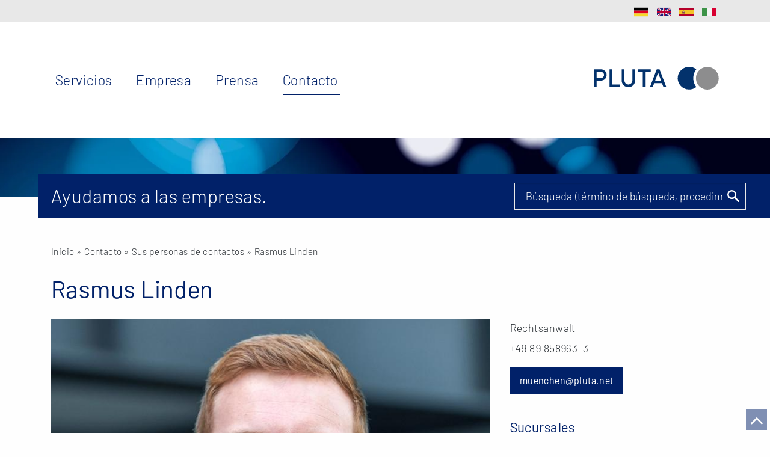

--- FILE ---
content_type: text/html; charset=UTF-8
request_url: https://www.pluta.net/es/personas-de-contacto/rasmus-linden.html
body_size: 3647
content:
<!DOCTYPE html>
<html class="" lang="es" data-version="v2.50.1" data-builddate="2025-12-18T13:31:58+0100" data-repository="https://github.com/sblum/pluta-www"><head><meta charset="utf-8"><title>Rasmus Linden - Rechtsanwalt | PLUTA Rechtsanwalts GmbH</title><meta name="viewport" content="width=device-width, initial-scale=1, user-scalable=no"><meta name="description" content="Rasmus Linden - Rechtsanwalt in Múnich. Teléfono: +49 89 858963-3"><meta name="robots" content="index,follow"><meta name="theme-color" content="#012169"><link rel="canonical" href="https://www.pluta.net/es/personas-de-contacto/rasmus-linden.html"><link rel="alternate" hreflang="x-default" href="https://www.pluta.net/en/contact/employee/rasmus-linden.html"><link rel="alternate" hreflang="de" href="https://www.pluta.net/kontakt/mitarbeiter/rasmus-linden.html"><link rel="alternate" hreflang="en" href="https://www.pluta.net/en/contact/employee/rasmus-linden.html"><link rel="alternate" hreflang="es" href="https://www.pluta.net/es/personas-de-contacto/rasmus-linden.html"><link rel="alternate" hreflang="it" href="https://www.pluta.net/it/il-vostro-contatto/rasmus-linden.html"><meta property="og:image" content="https://www.pluta.net/media/employeebig/rasmus-linden-1.jpg"><link rel="stylesheet" href="/build/3602.1b9332fe.css" crossorigin="anonymous"><link rel="stylesheet" href="/build/5895.589a28fb.css" crossorigin="anonymous"><link rel="stylesheet" href="/build/pluta-legacy.59e4c807.css" crossorigin="anonymous"><script src="/build/4389.1d51c7e0.js" crossorigin="anonymous" defer></script><script src="/build/4692.1cc09f12.js" crossorigin="anonymous" defer></script><script src="/build/3407.6ec9bdc3.js" crossorigin="anonymous" defer></script><script src="/build/5412.ea4c6c7b.js" crossorigin="anonymous" defer></script><script src="/build/6190.eb0376d0.js" crossorigin="anonymous" defer></script><script src="/build/2950.c69afdca.js" crossorigin="anonymous" defer></script><script src="/build/8524.375d7952.js" crossorigin="anonymous" defer></script><script src="/build/7233.8b60583e.js" crossorigin="anonymous" defer></script><script src="/build/5093.4e6e30e8.js" crossorigin="anonymous" defer></script><script src="/build/9734.8920d142.js" crossorigin="anonymous" defer></script><script src="/build/3651.98da26f9.js" crossorigin="anonymous" defer></script><script src="/build/4238.ea48daa7.js" crossorigin="anonymous" defer></script><script src="/build/7922.eb315184.js" crossorigin="anonymous" defer></script><script src="/build/9786.d246a004.js" crossorigin="anonymous" defer></script><script src="/build/5571.7f632560.js" crossorigin="anonymous" defer></script><script src="/build/6875.4d87ca61.js" crossorigin="anonymous" defer></script><script src="/build/1362.bff2295a.js" crossorigin="anonymous" defer></script><script src="/build/4331.2ccce5f9.js" crossorigin="anonymous" defer></script><script src="/build/5411.a3836e44.js" crossorigin="anonymous" defer></script><script src="/build/7436.37798b9a.js" crossorigin="anonymous" defer></script><script src="/build/3602.ec9697d9.js" crossorigin="anonymous" defer></script><script src="/build/2831.41ae981a.js" crossorigin="anonymous" defer></script><script src="/build/5248.005552b7.js" crossorigin="anonymous" defer></script><script src="/build/312.6c505975.js" crossorigin="anonymous" defer></script><script src="/build/4210.820a6e32.js" crossorigin="anonymous" defer></script><script src="/build/893.8f7fc9f3.js" crossorigin="anonymous" defer></script><script src="/build/7417.15922000.js" crossorigin="anonymous" defer></script><script src="/build/5287.99544559.js" crossorigin="anonymous" defer></script><script src="/build/6540.fd8a22fc.js" crossorigin="anonymous" defer></script><script src="/build/9982.e74499c7.js" crossorigin="anonymous" defer></script><script src="/build/8793.ba96c35a.js" crossorigin="anonymous" defer></script><script src="/build/249.d1cd9d7e.js" crossorigin="anonymous" defer></script><script src="/build/1268.99213a8d.js" crossorigin="anonymous" defer></script><script src="/build/8024.da3f4e1c.js" crossorigin="anonymous" defer></script><script src="/build/5895.492f4f72.js" crossorigin="anonymous" defer></script><script src="/build/7003.d1c7d721.js" crossorigin="anonymous" defer></script><script src="/build/9771.4a842e8f.js" crossorigin="anonymous" defer></script><script src="/build/8624.b66728ac.js" crossorigin="anonymous" defer></script><script src="/build/5358.7cf9c7d4.js" crossorigin="anonymous" defer></script><script src="/build/4368.723371cc.js" crossorigin="anonymous" defer></script><script src="/build/pluta-legacy.70fa1246.js" crossorigin="anonymous" defer></script><link rel="shortcut icon" href="/apple-touch-icon.png"><link rel="apple-touch-icon" href="/apple-touch-icon.png"><link rel="icon" sizes="192x192" href="/touch-icon-192x192.png"><link rel="icon" sizes="128x128" href="/touch-icon-128x128.png"><meta name="msapplication-TileImage" content="/apple-touch-icon-144x144.png"><meta name="msapplication-TileColor" content="#f5f5f5"><link rel="icon" type="image/vnd.microsoft.icon" href="/favicon.ico"><link rel="preload" href="/build/fonts/pluta-light.woff2" as="font" type="font/woff2" crossorigin="anonymous"><link rel="preload" href="/build/fonts/pluta-regular.woff2" as="font" type="font/woff2" crossorigin="anonymous"><link rel="preload" href="/build/fonts/pluta-medium.woff2" as="font" type="font/woff2" crossorigin="anonymous"><link rel="preload" href="/build/fonts/fontawesome-webfont.woff2?v=4.7.0" as="font" type="font/woff2" crossorigin="anonymous"><link rel="dns-prefetch" href="//mwa.pluta.digital"></head><body><div id="scrollToTop" class="scroll-up"></div><div class="off-canvas-wrapper"><div class="off-canvas-wrapper-inner"><nav class="off-canvas position-left mobile-off-canvas is-transition-push" id="mobileNavigation" data-off-canvas><div class="grid-x grid-padding-x color--darkblue selection-menu align-middle"><div class="cell shrink text-center"><a class="left-off-canvas-toggle menu-close" data-close><span>&times;</span></a><div><a href="/es/">Menú</a></div></div></div><div class="search"><div class="searchForm" data-class="search-element" data-locale="es" data-placeholder="Búsqueda (término de búsqueda, procedimiento, nombre)"></div><p>Insertar palabra clave o número de referencia</p></div><ul class="list-primary off-canvas-list"><li onClick="return true" onmouseout="return false" data-menu="accomplishment"><span>Servicios</span><ul class="list-secondary nav-secondary"><li><a href="/es/reestructuraciones.html">
                                Restructuring</a></li><li><a href="/es/asesoramiento-juridico.html">
                                Legal advice</a></li><li><a href="/es/administracion-concursal.html">
                                Insolvency Administration</a></li></ul></li><li onClick="return true" onmouseout="return false" data-menu="profile"><span>Empresa</span><ul class="list-secondary nav-secondary"><li><a href="/es/perfil-de-empresa.html">
                                Perfil de empresa</a></li><li><a href="/es/informacion-de-la-empresa.html">
                                Información de la empresa</a></li><li><a href="/es/ofertas-de-trabajo.html">
                                Ofertas de trabajo</a></li><li><a href="/es/publicacion.html">
                                Publicaciones</a></li></ul></li><li onClick="return true" onmouseout="return false" data-menu="press"><span>Prensa</span><ul class="list-secondary nav-secondary"><li><a href="/es/los-comunicados-de-prensa.html">
                                Notas de prensa</a></li><li><a href="/es/prensa/revista-de-prensa.html">
                                Reseña prensa</a></li><li><a href="/es/material-de-prensa.html">
                                Material de prensa</a></li></ul></li><li onClick="return true" onmouseout="return false" data-menu="contact" class="active " data-active><span>Contacto</span><ul class="list-secondary nav-secondary"><li><a href="/es/sucursales.html">
                                Sucursales</a></li><li><a href="/es/personas-de-contacto.html">
                                Persona de contacto</a></li><li><a href="/es/contacto/contactar">
                                Contactar</a></li></ul></li></ul><div class="grid-x align-center"><div class="cell shrink flags--off-canvas"><a href="/kontakt/mitarbeiter/rasmus-linden.html" hreflang="de" class="flag flag-de">DE</a><a href="/en/contact/employee/rasmus-linden.html" hreflang="en" class="flag flag-en">EN</a><a href="/es/personas-de-contacto/rasmus-linden.html" hreflang="es" class="flag flag-es">ES</a><a href="/it/il-vostro-contatto/rasmus-linden.html" hreflang="it" class="flag flag-it">IT</a></div></div></nav><div class="off-canvas-content" role="main" id="page" class="main-content" data-off-canvas-content><section class="background--grey mobile-navigation-container"><div class="grid-container max-width background--white mobile-navigation hide-for-large hide-for-print" body-class="navigation-sticky" media-query="max-width: 768px"><nav class="grid-x align-middle"><div class="cell shrink text-center"><a class="left-off-canvas-toggle menu-icon" data-toggle="mobileNavigation"><span></span></a><div class="font--primary" data-toggle="mobileNavigation">Menú</div></div><div class="cell auto"><a href="/es/" class="logo-link pull-right">PLUTA Abogados y Administradores, SLP</a></div></nav></div><div class="grid-container"><nav class="meta-navigation show-for-large hide-for-print"><div class="grid-x"><div class="cell"><ul class="menu simple align-right"><li class="flags--meta-navigation"><a href="/kontakt/mitarbeiter/rasmus-linden.html" hreflang="de" class="flag flag-de">DE</a><a href="/en/contact/employee/rasmus-linden.html" hreflang="en" class="flag flag-en">EN</a><a href="/es/personas-de-contacto/rasmus-linden.html" hreflang="es" class="flag flag-es">ES</a><a href="/it/il-vostro-contatto/rasmus-linden.html" hreflang="it" class="flag flag-it">IT</a></li></ul></div></div></nav></div></section><section class="hide-for-print sticky-navigation" data-sticky style="left: 0; width:100%" data-options="marginTop:0;" media-query="min-width: 769px" data-top-anchor="150"><div class="grid-container"><nav class="grid-x main-navigation show-for-large"><div class="cell auto no-padding-left"><ul class="list-primary"><li onClick="return true" onmouseout="return false" data-menu="accomplishment"><span>Servicios</span><ul class="list-secondary nav-secondary"><li><a href="/es/reestructuraciones.html">
                                Restructuring</a></li><li><a href="/es/asesoramiento-juridico.html">
                                Legal advice</a></li><li><a href="/es/administracion-concursal.html">
                                Insolvency Administration</a></li></ul></li><li onClick="return true" onmouseout="return false" data-menu="profile"><span>Empresa</span><ul class="list-secondary nav-secondary"><li><a href="/es/perfil-de-empresa.html">
                                Perfil de empresa</a></li><li><a href="/es/informacion-de-la-empresa.html">
                                Información de la empresa</a></li><li><a href="/es/ofertas-de-trabajo.html">
                                Ofertas de trabajo</a></li><li><a href="/es/publicacion.html">
                                Publicaciones</a></li></ul></li><li onClick="return true" onmouseout="return false" data-menu="press"><span>Prensa</span><ul class="list-secondary nav-secondary"><li><a href="/es/los-comunicados-de-prensa.html">
                                Notas de prensa</a></li><li><a href="/es/prensa/revista-de-prensa.html">
                                Reseña prensa</a></li><li><a href="/es/material-de-prensa.html">
                                Material de prensa</a></li></ul></li><li onClick="return true" onmouseout="return false" data-menu="contact" class="active " data-active><span>Contacto</span><ul class="list-secondary nav-secondary"><li><a href="/es/sucursales.html">
                                Sucursales</a></li><li><a href="/es/personas-de-contacto.html">
                                Persona de contacto</a></li><li><a href="/es/contacto/contactar">
                                Contactar</a></li></ul></li></ul></div><div class="cell shrink no-padding-right"><a href="/es/" class="logo-link pull-right">PLUTA Abogados y Administradores, SLP</a></div></nav></div></section><div class="grid-container full max-width" id="keyvisualWrapper"><div class="grid-x row-key-visual hide-for-print"><div class="cell key-visual key-visual-small"><picture style="--aspect-ratio:1440/110"><source srcset="/img/global/key-visual-small.webp" type="image/webp"><img src="/img/global/key-visual-small.jpg" alt="Rasmus Linden - Rechtsanwalt | PLUTA Rechtsanwalts GmbH"></picture><div class="bar-outer-wrapper"><div class="bar-background background--primary"></div><div class="bar-inner-wrapper"><div class="bar background--primary"><div class="grid-x"><div class="large-8 cell">Ayudamos a las empresas.</div><div class="large-4 show-for-large cell"><div class="search"><div class="searchForm" data-class="search-element" data-locale="es" data-placeholder="Búsqueda (término de búsqueda, procedimiento, nombre)"></div></div></div></div></div></div></div></div></div></div><section class="grid-container"><div class="grid-x grid-padding-x"><div class="breadcrumb cell"><p><a href="/es/">Inicio</a>                                                                             &raquo; Contacto                                                                             &raquo; <a href="/es/personas-de-contacto.html">Sus personas de contactos</a> &raquo; Rasmus Linden</p></div></div></section><main><section class="grid-container"><div class="grid-x grid-padding-x spacing-bottom"><div class="cell"><h1>Rasmus Linden</h1></div></div></section><section class="grid-container"><div class="grid-x grid-padding-x"><div class="medium-8 cell"><p><img src="https://www.pluta.net/media/employeebig/rasmus-linden-1.jpg" alt="Rasmus Linden" class="your-contact-image"></p></div><div class="medium-4 cell"><p class="qualification small-spacing-bottom">Rechtsanwalt                    <p class="phone">+49 89 858963-3</p><p><a class="button email" href="mailto:muenchen@pluta.net" onmousedown="_mtm.push({'eventAction':'E-Mail-Link', 'eventType':'Kontakt', 'eventLabel':'muenchen@pluta.net', 'event':'interaction.click'})">muenchen@pluta.net</a></p><h3>Sucursales</h3><ul class="office no-bullet"><li><a class="arrow" href="/es/sucursales/alemania/munich.html">Múnich</a></li></ul></div></div></section><section class="background--grey"><div class="grid-container large-spacing--vertical"><div class="grid-x grid-padding-x"><div class="medium-8 cell"><div class="font--extra-large large-spacing--bottom"><a class="business-area-legaladvice" href="/es/asesoramiento-juridico.html">Área de negocio: Legal advice</a></div><h2 class="spacing-bottom">Idiomas de negociación</h2><p class="language">Alemán, Inglés</p></div></div></div></section><section class="grid-container inner-spacing--vertical"><div class="grid-x grid-padding-x"><div class="medium-8 cell"></div></div></section><section class="grid-container inner-spacing--vertical"><div class="grid-x grid-padding-x"><div class="cell medium-8"></div></div></section><section class="grid-container large-spacing--bottom"><div class="grid-x grid-padding-x"><div class="cell"></div></div></section></main><footer><section class="spacing-top inner-spacing--vertical background--grey hide-for-print py2"><div class="grid-container"><div class="grid-x grid-padding-x spacing-top mt2"><div class="cell inner-spacing--vertical py2"><p class="font--large small-spacing-bottom mb1"><strong>Sedes de PLUTA</strong></p></div></div><div class="grid-x grid-padding-x small-up-2 medium-up-3 large-up-4 pluta-contact meta"><div class="cell"><p class="small-spacing-bottom mb1"><strong>Alemania</strong></p><p class="small-spacing-bottom mb1"><b>PLUTA Rechtsanwalts GmbH</b></p><p class="small-spacing-bottom mb1"><span><b>+49 731 968800</b></span></p><p><a class="arrow" href="mailto:info@pluta.net" onmousedown="_mtm.push({'eventAction':'E-Mail-Link', 'eventType':'Kontakt', 'eventLabel':'info@pluta.net', 'event':'interaction.click'})">info@pluta.net</a></p><p class="small-spacing-bottom mb1"><b>PLUTA Management GmbH</b></p><p class="small-spacing-bottom mb1"><span><b> +49 89 244133370</b></span></p><p><a class="arrow" href="mailto:management@pluta.net" onmousedown="_mtm.push({'eventAction':'E-Mail-Link', 'eventType':'Kontakt', 'eventLabel':'management@pluta.net', 'event':'interaction.click'})">management@pluta.net</a></p></div><div class="cell"><p class="small-spacing-bottom mb1"><strong>Italia</strong></p><p class="small-spacing-bottom mb1"><b>+39 02 76113100</b></p><p><a class="arrow" href="mailto:milano@pluta.net" onmousedown="_mtm.push({'eventAction':'E-Mail-Link', 'eventType':'Kontakt', 'eventLabel':'milano@pluta.net', 'event':'interaction.click'})">milano@pluta.net</a></p></div><div class="cell"><p class="small-spacing-bottom mb1"><strong>España</strong></p><p class="small-spacing-bottom mb1"><b>+34 91 5777241</b></p><p><a class="arrow" href="mailto:madrid@pluta.net" onmousedown="_mtm.push({'eventAction':'E-Mail-Link', 'eventType':'Kontakt', 'eventLabel':'madrid@pluta.net', 'event':'interaction.click'})">madrid@pluta.net</a></p></div><div class="cell"><p class="small-spacing-bottom mb1"><strong>Red internacional</strong></p><p class="small-spacing-bottom mb1"><b>+49 89 858963409</b></p><p><a class="arrow" href="mailto:international@pluta.net" onmousedown="_mtm.push({'eventAction':'E-Mail-Link', 'eventType':'Kontakt', 'eventLabel':'international@pluta.net', 'event':'interaction.click'})">international@pluta.net</a></p></div></div><div class="grid-x grid-padding-x pluta-branch-offices"><div class="large-9 cell"><p class="no-spacing--bottom mb0 pb0"><strong>Alemania</strong><span> &middot; </span><a href="/es/sucursales/alemania/aachen.html" class="no-arrow">Aachen</a><span> &middot; </span><a href="/es/sucursales/alemania/aschaffenburg.html" class="no-arrow">Aschaffenburg</a><span> &middot; </span><a href="/es/sucursales/alemania/augsburg.html" class="no-arrow">Augsburg</a><span> &middot; </span><a href="/es/sucursales/alemania/bayreuth.html" class="no-arrow">Bayreuth</a><span> &middot; </span><a href="/es/sucursales/alemania/berlin.html" class="no-arrow">Berlin</a><span> &middot; </span><a href="/es/sucursales/alemania/bielefeld.html" class="no-arrow">Bielefeld</a><span> &middot; </span><a href="/es/sucursales/alemania/bochum.html" class="no-arrow">Bochum</a><span> &middot; </span><a href="/es/sucursales/alemania/braunschweig.html" class="no-arrow">Braunschweig</a><span> &middot; </span><a href="/es/sucursales/alemania/bremen.html" class="no-arrow">Bremen</a><span> &middot; </span><a href="/es/sucursales/alemania/chemnitz.html" class="no-arrow">Chemnitz</a><span> &middot; </span><a href="/es/sucursales/alemania/colonia.html" class="no-arrow">Colonia</a><span> &middot; </span><a href="/es/sucursales/alemania/darmstadt.html" class="no-arrow">Darmstadt</a><span> &middot; </span><a href="/es/sucursales/alemania/dortmund.html" class="no-arrow">Dortmund</a><span> &middot; </span><a href="/es/sucursales/alemania/dresden.html" class="no-arrow">Dresden</a><span> &middot; </span><a href="/es/sucursales/alemania/duesseldorf.html" class="no-arrow">Duesseldorf</a><span> &middot; </span><a href="/es/sucursales/alemania/erfurt.html" class="no-arrow">Erfurt</a><span> &middot; </span><a href="/es/sucursales/alemania/essen.html" class="no-arrow">Essen</a><span> &middot; </span><a href="/es/sucursales/alemania/frankfurt.html" class="no-arrow">Frankfurt</a><span> &middot; </span><a href="/es/sucursales/alemania/giessen.html" class="no-arrow">Gießen</a><span> &middot; </span><a href="/es/sucursales/alemania/hallbergmoos.html" class="no-arrow">Hallbergmoos</a><span> &middot; </span><a href="/es/sucursales/alemania/hamburg.html" class="no-arrow">Hamburg</a><span> &middot; </span><a href="/es/sucursales/alemania/hamburg-landwehr.html" class="no-arrow">Hamburg-Landwehr</a><span> &middot; </span><a href="/es/sucursales/alemania/hannover.html" class="no-arrow">Hannover</a><span> &middot; </span><a href="/es/sucursales/alemania/heilbronn.html" class="no-arrow">Heilbronn</a><span> &middot; </span><a href="/es/sucursales/alemania/herford.html" class="no-arrow">Herford</a><span> &middot; </span><a href="/es/sucursales/alemania/kempten.html" class="no-arrow">Kempten</a><span> &middot; </span><a href="/es/sucursales/alemania/leipzig.html" class="no-arrow">Leipzig</a><span> &middot; </span><a href="/es/sucursales/alemania/lubbecke.html" class="no-arrow">Lübbecke</a><span> &middot; </span><a href="/es/sucursales/alemania/mainz.html" class="no-arrow">Mainz</a><span> &middot; </span><a href="/es/sucursales/alemania/mannheim.html" class="no-arrow">Mannheim</a><span> &middot; </span><a href="/es/sucursales/alemania/melsungen.html" class="no-arrow">Melsungen</a><span> &middot; </span><a href="/es/sucursales/alemania/muenster.html" class="no-arrow">Muenster</a><span> &middot; </span><a href="/es/sucursales/alemania/munich.html" class="no-arrow">Múnich</a><span> &middot; </span><a href="/es/sucursales/alemania/nuremberg.html" class="no-arrow">Nuremberg</a><span> &middot; </span><a href="/es/sucursales/alemania/oldenburg.html" class="no-arrow">Oldenburg</a><span> &middot; </span><a href="/es/sucursales/alemania/osnabruck.html" class="no-arrow">Osnabrück</a><span> &middot; </span><a href="/es/sucursales/alemania/paderborn.html" class="no-arrow">Paderborn</a><span> &middot; </span><a href="/es/sucursales/alemania/regensburg.html" class="no-arrow">Regensburg</a><span> &middot; </span><a href="/es/sucursales/alemania/rostock.html" class="no-arrow">Rostock</a><span> &middot; </span><a href="/es/sucursales/alemania/singen.html" class="no-arrow">Singen</a><span> &middot; </span><a href="/es/sucursales/alemania/solingen.html" class="no-arrow">Solingen</a><span> &middot; </span><a href="/es/sucursales/alemania/stuttgart.html" class="no-arrow">Stuttgart</a><span> &middot; </span><a href="/es/sucursales/alemania/ulm.html" class="no-arrow">Ulm</a><span> &middot; </span><a href="/es/sucursales/alemania/wiesbaden.html" class="no-arrow">Wiesbaden</a><span> &middot; </span><a href="/es/sucursales/alemania/wuerzburg.html" class="no-arrow">Wuerzburg</a><span> &middot; </span><strong>España</strong><span> &middot; </span><a href="/es/sucursales/espana/barcelona.html" class="no-arrow">Barcelona</a><span> &middot; </span><a href="/es/sucursales/espana/madrid.html" class="no-arrow">Madrid</a><span> &middot; </span><strong>Italia</strong><span> &middot; </span><a href="/es/sucursales/italia/milano.html" class="no-arrow">Milano</a></p></div></div><div class="grid-x grid-padding-x"><div class="medium-8 cell small-spacing-top mt1"><ul class="menu simple footer-nav"><li><a href="/es/informacion/privacidad.html" class="grey">Política de privacidad</a></li><li><a href="/es/informacion/aviso-legal.html" class="grey">Aviso legal</a></li><li><a href="https://pluta-rechtsanwalts-gmbh.personiowhistleblowing.com/" class="grey" target="_blank" rel="noopener noreferrer">Denuncia anónima de conductas indebidas</a></li></ul></div><div class="medium-4 cell"><div class="partner large-spacing-top pull-right mt2"><a href="https://www.btgga.com/locations/pluta-rechtsanwalts-gmbh" target="_blank" class="logo-btg greyscaled" rel="noopener">BTG Global Advisory</a></div></div></div></div></section></footer><div class="exit-off-canvas"></div></div></div></div><script type="application/ld+json" data-type="organization">{"@context": "http://schema.org","@type": "Organization","url": "https://www.pluta.net/","logo": "https://www.pluta.net/img/global/pluta-logo.png","potentialAction": {"@type": "SearchAction","target": "https://www.pluta.net/suche##{search_term_string}","query-input": "required name=search_term_string"}}</script><script data-type="dataLayer">var _mtm = window._mtm = window._mtm || [{'locale': 'es','category': 'contact','env': 'production'}];_mtm.push({'mtm.startTime': (new Date().getTime()), 'event': 'mtm.Start'});</script></body></html>

--- FILE ---
content_type: text/css
request_url: https://www.pluta.net/build/pluta-legacy.59e4c807.css
body_size: 26628
content:
/*!
 *  Font Awesome 4.7.0 by @davegandy - http://fontawesome.io - @fontawesome
 *  License - http://fontawesome.io/license (Font: SIL OFL 1.1, CSS: MIT License)
 */@font-face{font-display:swap;font-family:FontAwesome;font-style:normal;font-weight:400;src:url(/build/fonts/fontawesome-webfont.woff2) format("woff2"),url(/build/fonts/fontawesome-webfont.woff) format("woff")}.fa{display:inline-block;font:normal normal normal 14px/1 FontAwesome;font-size:inherit;text-rendering:auto;-webkit-font-smoothing:antialiased;-moz-osx-font-smoothing:grayscale}.fa-lg{font-size:1.33333333em;line-height:.75em;vertical-align:-15%}.fa-2x{font-size:2em}.fa-3x{font-size:3em}.fa-4x{font-size:4em}.fa-5x{font-size:5em}.fa-fw{text-align:center;width:1.28571429em}.fa-ul{list-style-type:none;margin-left:2.14285714em;padding-left:0}.fa-ul>li{position:relative}.fa-li{left:-2.14285714em;position:absolute;text-align:center;top:.14285714em;width:2.14285714em}.fa-li.fa-lg{left:-1.85714286em}.fa-border{border:.08em solid #eee;border-radius:.1em;padding:.2em .25em .15em}.fa-pull-left{float:left}.fa-pull-right{float:right}.fa.fa-pull-left{margin-right:.3em}.fa.fa-pull-right{margin-left:.3em}.pull-right{float:right}.pull-left{float:left}.fa.pull-left{margin-right:.3em}.fa.pull-right{margin-left:.3em}.fa-spin{animation:fa-spin 2s linear infinite}.fa-pulse{animation:fa-spin 1s steps(8) infinite}@keyframes fa-spin{0%{transform:rotate(0deg)}to{transform:rotate(359deg)}}.fa-rotate-90{-ms-filter:"progid:DXImageTransform.Microsoft.BasicImage(rotation=1)";transform:rotate(90deg)}.fa-rotate-180{-ms-filter:"progid:DXImageTransform.Microsoft.BasicImage(rotation=2)";transform:rotate(180deg)}.fa-rotate-270{-ms-filter:"progid:DXImageTransform.Microsoft.BasicImage(rotation=3)";transform:rotate(270deg)}.fa-flip-horizontal{-ms-filter:"progid:DXImageTransform.Microsoft.BasicImage(rotation=0, mirror=1)";transform:scaleX(-1)}.fa-flip-vertical{-ms-filter:"progid:DXImageTransform.Microsoft.BasicImage(rotation=2, mirror=1)";transform:scaleY(-1)}:root .fa-flip-horizontal,:root .fa-flip-vertical,:root .fa-rotate-180,:root .fa-rotate-270,:root .fa-rotate-90{filter:none}.fa-stack{display:inline-block;height:2em;line-height:2em;position:relative;vertical-align:middle;width:2em}.fa-stack-1x,.fa-stack-2x{left:0;position:absolute;text-align:center;width:100%}.fa-stack-1x{line-height:inherit}.fa-stack-2x{font-size:2em}.fa-inverse{color:#fff}.fa-glass:before{content:""}.fa-music:before{content:""}.fa-search:before{content:""}.fa-envelope-o:before{content:""}.fa-heart:before{content:""}.fa-star:before{content:""}.fa-star-o:before{content:""}.fa-user:before{content:""}.fa-film:before{content:""}.fa-th-large:before{content:""}.fa-th:before{content:""}.fa-th-list:before{content:""}.fa-check:before{content:""}.fa-close:before,.fa-remove:before,.fa-times:before{content:""}.fa-search-plus:before{content:""}.fa-search-minus:before{content:""}.fa-power-off:before{content:""}.fa-signal:before{content:""}.fa-cog:before,.fa-gear:before{content:""}.fa-trash-o:before{content:""}.fa-home:before{content:""}.fa-file-o:before{content:""}.fa-clock-o:before{content:""}.fa-road:before{content:""}.fa-download:before{content:""}.fa-arrow-circle-o-down:before{content:""}.fa-arrow-circle-o-up:before{content:""}.fa-inbox:before{content:""}.fa-play-circle-o:before{content:""}.fa-repeat:before,.fa-rotate-right:before{content:""}.fa-refresh:before{content:""}.fa-list-alt:before{content:""}.fa-lock:before{content:""}.fa-flag:before{content:""}.fa-headphones:before{content:""}.fa-volume-off:before{content:""}.fa-volume-down:before{content:""}.fa-volume-up:before{content:""}.fa-qrcode:before{content:""}.fa-barcode:before{content:""}.fa-tag:before{content:""}.fa-tags:before{content:""}.fa-book:before{content:""}.fa-bookmark:before{content:""}.fa-print:before{content:""}.fa-camera:before{content:""}.fa-font:before{content:""}.fa-bold:before{content:""}.fa-italic:before{content:""}.fa-text-height:before{content:""}.fa-text-width:before{content:""}.fa-align-left:before{content:""}.fa-align-center:before{content:""}.fa-align-right:before{content:""}.fa-align-justify:before{content:""}.fa-list:before{content:""}.fa-dedent:before,.fa-outdent:before{content:""}.fa-indent:before{content:""}.fa-video-camera:before{content:""}.fa-image:before,.fa-photo:before,.fa-picture-o:before{content:""}.fa-pencil:before{content:""}.fa-map-marker:before{content:""}.fa-adjust:before{content:""}.fa-tint:before{content:""}.fa-edit:before,.fa-pencil-square-o:before{content:""}.fa-share-square-o:before{content:""}.fa-check-square-o:before{content:""}.fa-arrows:before{content:""}.fa-step-backward:before{content:""}.fa-fast-backward:before{content:""}.fa-backward:before{content:""}.fa-play:before{content:""}.fa-pause:before{content:""}.fa-stop:before{content:""}.fa-forward:before{content:""}.fa-fast-forward:before{content:""}.fa-step-forward:before{content:""}.fa-eject:before{content:""}.fa-chevron-left:before{content:""}.fa-chevron-right:before{content:""}.fa-plus-circle:before{content:""}.fa-minus-circle:before{content:""}.fa-times-circle:before{content:""}.fa-check-circle:before{content:""}.fa-question-circle:before{content:""}.fa-info-circle:before{content:""}.fa-crosshairs:before{content:""}.fa-times-circle-o:before{content:""}.fa-check-circle-o:before{content:""}.fa-ban:before{content:""}.fa-arrow-left:before{content:""}.fa-arrow-right:before{content:""}.fa-arrow-up:before{content:""}.fa-arrow-down:before{content:""}.fa-mail-forward:before,.fa-share:before{content:""}.fa-expand:before{content:""}.fa-compress:before{content:""}.fa-plus:before{content:""}.fa-minus:before{content:""}.fa-asterisk:before{content:""}.fa-exclamation-circle:before{content:""}.fa-gift:before{content:""}.fa-leaf:before{content:""}.fa-fire:before{content:""}.fa-eye:before{content:""}.fa-eye-slash:before{content:""}.fa-exclamation-triangle:before,.fa-warning:before{content:""}.fa-plane:before{content:""}.fa-calendar:before{content:""}.fa-random:before{content:""}.fa-comment:before{content:""}.fa-magnet:before{content:""}.fa-chevron-up:before{content:""}.fa-chevron-down:before{content:""}.fa-retweet:before{content:""}.fa-shopping-cart:before{content:""}.fa-folder:before{content:""}.fa-folder-open:before{content:""}.fa-arrows-v:before{content:""}.fa-arrows-h:before{content:""}.fa-bar-chart-o:before,.fa-bar-chart:before{content:""}.fa-twitter-square:before{content:""}.fa-facebook-square:before{content:""}.fa-camera-retro:before{content:""}.fa-key:before{content:""}.fa-cogs:before,.fa-gears:before{content:""}.fa-comments:before{content:""}.fa-thumbs-o-up:before{content:""}.fa-thumbs-o-down:before{content:""}.fa-star-half:before{content:""}.fa-heart-o:before{content:""}.fa-sign-out:before{content:""}.fa-linkedin-square:before{content:""}.fa-thumb-tack:before{content:""}.fa-external-link:before{content:""}.fa-sign-in:before{content:""}.fa-trophy:before{content:""}.fa-github-square:before{content:""}.fa-upload:before{content:""}.fa-lemon-o:before{content:""}.fa-phone:before{content:""}.fa-square-o:before{content:""}.fa-bookmark-o:before{content:""}.fa-phone-square:before{content:""}.fa-twitter:before{content:""}.fa-facebook-f:before,.fa-facebook:before{content:""}.fa-github:before{content:""}.fa-unlock:before{content:""}.fa-credit-card:before{content:""}.fa-feed:before,.fa-rss:before{content:""}.fa-hdd-o:before{content:""}.fa-bullhorn:before{content:""}.fa-bell:before{content:""}.fa-certificate:before{content:""}.fa-hand-o-right:before{content:""}.fa-hand-o-left:before{content:""}.fa-hand-o-up:before{content:""}.fa-hand-o-down:before{content:""}.fa-arrow-circle-left:before{content:""}.fa-arrow-circle-right:before{content:""}.fa-arrow-circle-up:before{content:""}.fa-arrow-circle-down:before{content:""}.fa-globe:before{content:""}.fa-wrench:before{content:""}.fa-tasks:before{content:""}.fa-filter:before{content:""}.fa-briefcase:before{content:""}.fa-arrows-alt:before{content:""}.fa-group:before,.fa-users:before{content:""}.fa-chain:before,.fa-link:before{content:""}.fa-cloud:before{content:""}.fa-flask:before{content:""}.fa-cut:before,.fa-scissors:before{content:""}.fa-copy:before,.fa-files-o:before{content:""}.fa-paperclip:before{content:""}.fa-floppy-o:before,.fa-save:before{content:""}.fa-square:before{content:""}.fa-bars:before,.fa-navicon:before,.fa-reorder:before{content:""}.fa-list-ul:before{content:""}.fa-list-ol:before{content:""}.fa-strikethrough:before{content:""}.fa-underline:before{content:""}.fa-table:before{content:""}.fa-magic:before{content:""}.fa-truck:before{content:""}.fa-pinterest:before{content:""}.fa-pinterest-square:before{content:""}.fa-google-plus-square:before{content:""}.fa-google-plus:before{content:""}.fa-money:before{content:""}.fa-caret-down:before{content:""}.fa-caret-up:before{content:""}.fa-caret-left:before{content:""}.fa-caret-right:before{content:""}.fa-columns:before{content:""}.fa-sort:before,.fa-unsorted:before{content:""}.fa-sort-desc:before,.fa-sort-down:before{content:""}.fa-sort-asc:before,.fa-sort-up:before{content:""}.fa-envelope:before{content:""}.fa-linkedin:before{content:""}.fa-rotate-left:before,.fa-undo:before{content:""}.fa-gavel:before,.fa-legal:before{content:""}.fa-dashboard:before,.fa-tachometer:before{content:""}.fa-comment-o:before{content:""}.fa-comments-o:before{content:""}.fa-bolt:before,.fa-flash:before{content:""}.fa-sitemap:before{content:""}.fa-umbrella:before{content:""}.fa-clipboard:before,.fa-paste:before{content:""}.fa-lightbulb-o:before{content:""}.fa-exchange:before{content:""}.fa-cloud-download:before{content:""}.fa-cloud-upload:before{content:""}.fa-user-md:before{content:""}.fa-stethoscope:before{content:""}.fa-suitcase:before{content:""}.fa-bell-o:before{content:""}.fa-coffee:before{content:""}.fa-cutlery:before{content:""}.fa-file-text-o:before{content:""}.fa-building-o:before{content:""}.fa-hospital-o:before{content:""}.fa-ambulance:before{content:""}.fa-medkit:before{content:""}.fa-fighter-jet:before{content:""}.fa-beer:before{content:""}.fa-h-square:before{content:""}.fa-plus-square:before{content:""}.fa-angle-double-left:before{content:""}.fa-angle-double-right:before{content:""}.fa-angle-double-up:before{content:""}.fa-angle-double-down:before{content:""}.fa-angle-left:before{content:""}.fa-angle-right:before{content:""}.fa-angle-up:before{content:""}.fa-angle-down:before{content:""}.fa-desktop:before{content:""}.fa-laptop:before{content:""}.fa-tablet:before{content:""}.fa-mobile-phone:before,.fa-mobile:before{content:""}.fa-circle-o:before{content:""}.fa-quote-left:before{content:""}.fa-quote-right:before{content:""}.fa-spinner:before{content:""}.fa-circle:before{content:""}.fa-mail-reply:before,.fa-reply:before{content:""}.fa-github-alt:before{content:""}.fa-folder-o:before{content:""}.fa-folder-open-o:before{content:""}.fa-smile-o:before{content:""}.fa-frown-o:before{content:""}.fa-meh-o:before{content:""}.fa-gamepad:before{content:""}.fa-keyboard-o:before{content:""}.fa-flag-o:before{content:""}.fa-flag-checkered:before{content:""}.fa-terminal:before{content:""}.fa-code:before{content:""}.fa-mail-reply-all:before,.fa-reply-all:before{content:""}.fa-star-half-empty:before,.fa-star-half-full:before,.fa-star-half-o:before{content:""}.fa-location-arrow:before{content:""}.fa-crop:before{content:""}.fa-code-fork:before{content:""}.fa-chain-broken:before,.fa-unlink:before{content:""}.fa-question:before{content:""}.fa-info:before{content:""}.fa-exclamation:before{content:""}.fa-superscript:before{content:""}.fa-subscript:before{content:""}.fa-eraser:before{content:""}.fa-puzzle-piece:before{content:""}.fa-microphone:before{content:""}.fa-microphone-slash:before{content:""}.fa-shield:before{content:""}.fa-calendar-o:before{content:""}.fa-fire-extinguisher:before{content:""}.fa-rocket:before{content:""}.fa-maxcdn:before{content:""}.fa-chevron-circle-left:before{content:""}.fa-chevron-circle-right:before{content:""}.fa-chevron-circle-up:before{content:""}.fa-chevron-circle-down:before{content:""}.fa-html5:before{content:""}.fa-css3:before{content:""}.fa-anchor:before{content:""}.fa-unlock-alt:before{content:""}.fa-bullseye:before{content:""}.fa-ellipsis-h:before{content:""}.fa-ellipsis-v:before{content:""}.fa-rss-square:before{content:""}.fa-play-circle:before{content:""}.fa-ticket:before{content:""}.fa-minus-square:before{content:""}.fa-minus-square-o:before{content:""}.fa-level-up:before{content:""}.fa-level-down:before{content:""}.fa-check-square:before{content:""}.fa-pencil-square:before{content:""}.fa-external-link-square:before{content:""}.fa-share-square:before{content:""}.fa-compass:before{content:""}.fa-caret-square-o-down:before,.fa-toggle-down:before{content:""}.fa-caret-square-o-up:before,.fa-toggle-up:before{content:""}.fa-caret-square-o-right:before,.fa-toggle-right:before{content:""}.fa-eur:before,.fa-euro:before{content:""}.fa-gbp:before{content:""}.fa-dollar:before,.fa-usd:before{content:""}.fa-inr:before,.fa-rupee:before{content:""}.fa-cny:before,.fa-jpy:before,.fa-rmb:before,.fa-yen:before{content:""}.fa-rouble:before,.fa-rub:before,.fa-ruble:before{content:""}.fa-krw:before,.fa-won:before{content:""}.fa-bitcoin:before,.fa-btc:before{content:""}.fa-file:before{content:""}.fa-file-text:before{content:""}.fa-sort-alpha-asc:before{content:""}.fa-sort-alpha-desc:before{content:""}.fa-sort-amount-asc:before{content:""}.fa-sort-amount-desc:before{content:""}.fa-sort-numeric-asc:before{content:""}.fa-sort-numeric-desc:before{content:""}.fa-thumbs-up:before{content:""}.fa-thumbs-down:before{content:""}.fa-youtube-square:before{content:""}.fa-youtube:before{content:""}.fa-xing:before{content:""}.fa-xing-square:before{content:""}.fa-youtube-play:before{content:""}.fa-dropbox:before{content:""}.fa-stack-overflow:before{content:""}.fa-instagram:before{content:""}.fa-flickr:before{content:""}.fa-adn:before{content:""}.fa-bitbucket:before{content:""}.fa-bitbucket-square:before{content:""}.fa-tumblr:before{content:""}.fa-tumblr-square:before{content:""}.fa-long-arrow-down:before{content:""}.fa-long-arrow-up:before{content:""}.fa-long-arrow-left:before{content:""}.fa-long-arrow-right:before{content:""}.fa-apple:before{content:""}.fa-windows:before{content:""}.fa-android:before{content:""}.fa-linux:before{content:""}.fa-dribbble:before{content:""}.fa-skype:before{content:""}.fa-foursquare:before{content:""}.fa-trello:before{content:""}.fa-female:before{content:""}.fa-male:before{content:""}.fa-gittip:before,.fa-gratipay:before{content:""}.fa-sun-o:before{content:""}.fa-moon-o:before{content:""}.fa-archive:before{content:""}.fa-bug:before{content:""}.fa-vk:before{content:""}.fa-weibo:before{content:""}.fa-renren:before{content:""}.fa-pagelines:before{content:""}.fa-stack-exchange:before{content:""}.fa-arrow-circle-o-right:before{content:""}.fa-arrow-circle-o-left:before{content:""}.fa-caret-square-o-left:before,.fa-toggle-left:before{content:""}.fa-dot-circle-o:before{content:""}.fa-wheelchair:before{content:""}.fa-vimeo-square:before{content:""}.fa-try:before,.fa-turkish-lira:before{content:""}.fa-plus-square-o:before{content:""}.fa-space-shuttle:before{content:""}.fa-slack:before{content:""}.fa-envelope-square:before{content:""}.fa-wordpress:before{content:""}.fa-openid:before{content:""}.fa-bank:before,.fa-institution:before,.fa-university:before{content:""}.fa-graduation-cap:before,.fa-mortar-board:before{content:""}.fa-yahoo:before{content:""}.fa-google:before{content:""}.fa-reddit:before{content:""}.fa-reddit-square:before{content:""}.fa-stumbleupon-circle:before{content:""}.fa-stumbleupon:before{content:""}.fa-delicious:before{content:""}.fa-digg:before{content:""}.fa-pied-piper-pp:before{content:""}.fa-pied-piper-alt:before{content:""}.fa-drupal:before{content:""}.fa-joomla:before{content:""}.fa-language:before{content:""}.fa-fax:before{content:""}.fa-building:before{content:""}.fa-child:before{content:""}.fa-paw:before{content:""}.fa-spoon:before{content:""}.fa-cube:before{content:""}.fa-cubes:before{content:""}.fa-behance:before{content:""}.fa-behance-square:before{content:""}.fa-steam:before{content:""}.fa-steam-square:before{content:""}.fa-recycle:before{content:""}.fa-automobile:before,.fa-car:before{content:""}.fa-cab:before,.fa-taxi:before{content:""}.fa-tree:before{content:""}.fa-spotify:before{content:""}.fa-deviantart:before{content:""}.fa-soundcloud:before{content:""}.fa-database:before{content:""}.fa-file-pdf-o:before{content:""}.fa-file-word-o:before{content:""}.fa-file-excel-o:before{content:""}.fa-file-powerpoint-o:before{content:""}.fa-file-image-o:before,.fa-file-photo-o:before,.fa-file-picture-o:before{content:""}.fa-file-archive-o:before,.fa-file-zip-o:before{content:""}.fa-file-audio-o:before,.fa-file-sound-o:before{content:""}.fa-file-movie-o:before,.fa-file-video-o:before{content:""}.fa-file-code-o:before{content:""}.fa-vine:before{content:""}.fa-codepen:before{content:""}.fa-jsfiddle:before{content:""}.fa-life-bouy:before,.fa-life-buoy:before,.fa-life-ring:before,.fa-life-saver:before,.fa-support:before{content:""}.fa-circle-o-notch:before{content:""}.fa-ra:before,.fa-rebel:before,.fa-resistance:before{content:""}.fa-empire:before,.fa-ge:before{content:""}.fa-git-square:before{content:""}.fa-git:before{content:""}.fa-hacker-news:before,.fa-y-combinator-square:before,.fa-yc-square:before{content:""}.fa-tencent-weibo:before{content:""}.fa-qq:before{content:""}.fa-wechat:before,.fa-weixin:before{content:""}.fa-paper-plane:before,.fa-send:before{content:""}.fa-paper-plane-o:before,.fa-send-o:before{content:""}.fa-history:before{content:""}.fa-circle-thin:before{content:""}.fa-header:before{content:""}.fa-paragraph:before{content:""}.fa-sliders:before{content:""}.fa-share-alt:before{content:""}.fa-share-alt-square:before{content:""}.fa-bomb:before{content:""}.fa-futbol-o:before,.fa-soccer-ball-o:before{content:""}.fa-tty:before{content:""}.fa-binoculars:before{content:""}.fa-plug:before{content:""}.fa-slideshare:before{content:""}.fa-twitch:before{content:""}.fa-yelp:before{content:""}.fa-newspaper-o:before{content:""}.fa-wifi:before{content:""}.fa-calculator:before{content:""}.fa-paypal:before{content:""}.fa-google-wallet:before{content:""}.fa-cc-visa:before{content:""}.fa-cc-mastercard:before{content:""}.fa-cc-discover:before{content:""}.fa-cc-amex:before{content:""}.fa-cc-paypal:before{content:""}.fa-cc-stripe:before{content:""}.fa-bell-slash:before{content:""}.fa-bell-slash-o:before{content:""}.fa-trash:before{content:""}.fa-copyright:before{content:""}.fa-at:before{content:""}.fa-eyedropper:before{content:""}.fa-paint-brush:before{content:""}.fa-birthday-cake:before{content:""}.fa-area-chart:before{content:""}.fa-pie-chart:before{content:""}.fa-line-chart:before{content:""}.fa-lastfm:before{content:""}.fa-lastfm-square:before{content:""}.fa-toggle-off:before{content:""}.fa-toggle-on:before{content:""}.fa-bicycle:before{content:""}.fa-bus:before{content:""}.fa-ioxhost:before{content:""}.fa-angellist:before{content:""}.fa-cc:before{content:""}.fa-ils:before,.fa-shekel:before,.fa-sheqel:before{content:""}.fa-meanpath:before{content:""}.fa-buysellads:before{content:""}.fa-connectdevelop:before{content:""}.fa-dashcube:before{content:""}.fa-forumbee:before{content:""}.fa-leanpub:before{content:""}.fa-sellsy:before{content:""}.fa-shirtsinbulk:before{content:""}.fa-simplybuilt:before{content:""}.fa-skyatlas:before{content:""}.fa-cart-plus:before{content:""}.fa-cart-arrow-down:before{content:""}.fa-diamond:before{content:""}.fa-ship:before{content:""}.fa-user-secret:before{content:""}.fa-motorcycle:before{content:""}.fa-street-view:before{content:""}.fa-heartbeat:before{content:""}.fa-venus:before{content:""}.fa-mars:before{content:""}.fa-mercury:before{content:""}.fa-intersex:before,.fa-transgender:before{content:""}.fa-transgender-alt:before{content:""}.fa-venus-double:before{content:""}.fa-mars-double:before{content:""}.fa-venus-mars:before{content:""}.fa-mars-stroke:before{content:""}.fa-mars-stroke-v:before{content:""}.fa-mars-stroke-h:before{content:""}.fa-neuter:before{content:""}.fa-genderless:before{content:""}.fa-facebook-official:before{content:""}.fa-pinterest-p:before{content:""}.fa-whatsapp:before{content:""}.fa-server:before{content:""}.fa-user-plus:before{content:""}.fa-user-times:before{content:""}.fa-bed:before,.fa-hotel:before{content:""}.fa-viacoin:before{content:""}.fa-train:before{content:""}.fa-subway:before{content:""}.fa-medium:before{content:""}.fa-y-combinator:before,.fa-yc:before{content:""}.fa-optin-monster:before{content:""}.fa-opencart:before{content:""}.fa-expeditedssl:before{content:""}.fa-battery-4:before,.fa-battery-full:before,.fa-battery:before{content:""}.fa-battery-3:before,.fa-battery-three-quarters:before{content:""}.fa-battery-2:before,.fa-battery-half:before{content:""}.fa-battery-1:before,.fa-battery-quarter:before{content:""}.fa-battery-0:before,.fa-battery-empty:before{content:""}.fa-mouse-pointer:before{content:""}.fa-i-cursor:before{content:""}.fa-object-group:before{content:""}.fa-object-ungroup:before{content:""}.fa-sticky-note:before{content:""}.fa-sticky-note-o:before{content:""}.fa-cc-jcb:before{content:""}.fa-cc-diners-club:before{content:""}.fa-clone:before{content:""}.fa-balance-scale:before{content:""}.fa-hourglass-o:before{content:""}.fa-hourglass-1:before,.fa-hourglass-start:before{content:""}.fa-hourglass-2:before,.fa-hourglass-half:before{content:""}.fa-hourglass-3:before,.fa-hourglass-end:before{content:""}.fa-hourglass:before{content:""}.fa-hand-grab-o:before,.fa-hand-rock-o:before{content:""}.fa-hand-paper-o:before,.fa-hand-stop-o:before{content:""}.fa-hand-scissors-o:before{content:""}.fa-hand-lizard-o:before{content:""}.fa-hand-spock-o:before{content:""}.fa-hand-pointer-o:before{content:""}.fa-hand-peace-o:before{content:""}.fa-trademark:before{content:""}.fa-registered:before{content:""}.fa-creative-commons:before{content:""}.fa-gg:before{content:""}.fa-gg-circle:before{content:""}.fa-tripadvisor:before{content:""}.fa-odnoklassniki:before{content:""}.fa-odnoklassniki-square:before{content:""}.fa-get-pocket:before{content:""}.fa-wikipedia-w:before{content:""}.fa-safari:before{content:""}.fa-chrome:before{content:""}.fa-firefox:before{content:""}.fa-opera:before{content:""}.fa-internet-explorer:before{content:""}.fa-television:before,.fa-tv:before{content:""}.fa-contao:before{content:""}.fa-500px:before{content:""}.fa-amazon:before{content:""}.fa-calendar-plus-o:before{content:""}.fa-calendar-minus-o:before{content:""}.fa-calendar-times-o:before{content:""}.fa-calendar-check-o:before{content:""}.fa-industry:before{content:""}.fa-map-pin:before{content:""}.fa-map-signs:before{content:""}.fa-map-o:before{content:""}.fa-map:before{content:""}.fa-commenting:before{content:""}.fa-commenting-o:before{content:""}.fa-houzz:before{content:""}.fa-vimeo:before{content:""}.fa-black-tie:before{content:""}.fa-fonticons:before{content:""}.fa-reddit-alien:before{content:""}.fa-edge:before{content:""}.fa-credit-card-alt:before{content:""}.fa-codiepie:before{content:""}.fa-modx:before{content:""}.fa-fort-awesome:before{content:""}.fa-usb:before{content:""}.fa-product-hunt:before{content:""}.fa-mixcloud:before{content:""}.fa-scribd:before{content:""}.fa-pause-circle:before{content:""}.fa-pause-circle-o:before{content:""}.fa-stop-circle:before{content:""}.fa-stop-circle-o:before{content:""}.fa-shopping-bag:before{content:""}.fa-shopping-basket:before{content:""}.fa-hashtag:before{content:""}.fa-bluetooth:before{content:""}.fa-bluetooth-b:before{content:""}.fa-percent:before{content:""}.fa-gitlab:before{content:""}.fa-wpbeginner:before{content:""}.fa-wpforms:before{content:""}.fa-envira:before{content:""}.fa-universal-access:before{content:""}.fa-wheelchair-alt:before{content:""}.fa-question-circle-o:before{content:""}.fa-blind:before{content:""}.fa-audio-description:before{content:""}.fa-volume-control-phone:before{content:""}.fa-braille:before{content:""}.fa-assistive-listening-systems:before{content:""}.fa-american-sign-language-interpreting:before,.fa-asl-interpreting:before{content:""}.fa-deaf:before,.fa-deafness:before,.fa-hard-of-hearing:before{content:""}.fa-glide:before{content:""}.fa-glide-g:before{content:""}.fa-sign-language:before,.fa-signing:before{content:""}.fa-low-vision:before{content:""}.fa-viadeo:before{content:""}.fa-viadeo-square:before{content:""}.fa-snapchat:before{content:""}.fa-snapchat-ghost:before{content:""}.fa-snapchat-square:before{content:""}.fa-pied-piper:before{content:""}.fa-first-order:before{content:""}.fa-yoast:before{content:""}.fa-themeisle:before{content:""}.fa-google-plus-circle:before,.fa-google-plus-official:before{content:""}.fa-fa:before,.fa-font-awesome:before{content:""}.fa-handshake-o:before{content:""}.fa-envelope-open:before{content:""}.fa-envelope-open-o:before{content:""}.fa-linode:before{content:""}.fa-address-book:before{content:""}.fa-address-book-o:before{content:""}.fa-address-card:before,.fa-vcard:before{content:""}.fa-address-card-o:before,.fa-vcard-o:before{content:""}.fa-user-circle:before{content:""}.fa-user-circle-o:before{content:""}.fa-user-o:before{content:""}.fa-id-badge:before{content:""}.fa-drivers-license:before,.fa-id-card:before{content:""}.fa-drivers-license-o:before,.fa-id-card-o:before{content:""}.fa-quora:before{content:""}.fa-free-code-camp:before{content:""}.fa-telegram:before{content:""}.fa-thermometer-4:before,.fa-thermometer-full:before,.fa-thermometer:before{content:""}.fa-thermometer-3:before,.fa-thermometer-three-quarters:before{content:""}.fa-thermometer-2:before,.fa-thermometer-half:before{content:""}.fa-thermometer-1:before,.fa-thermometer-quarter:before{content:""}.fa-thermometer-0:before,.fa-thermometer-empty:before{content:""}.fa-shower:before{content:""}.fa-bath:before,.fa-bathtub:before,.fa-s15:before{content:""}.fa-podcast:before{content:""}.fa-window-maximize:before{content:""}.fa-window-minimize:before{content:""}.fa-window-restore:before{content:""}.fa-times-rectangle:before,.fa-window-close:before{content:""}.fa-times-rectangle-o:before,.fa-window-close-o:before{content:""}.fa-bandcamp:before{content:""}.fa-grav:before{content:""}.fa-etsy:before{content:""}.fa-imdb:before{content:""}.fa-ravelry:before{content:""}.fa-eercast:before{content:""}.fa-microchip:before{content:""}.fa-snowflake-o:before{content:""}.fa-superpowers:before{content:""}.fa-wpexplorer:before{content:""}.fa-meetup:before{content:""}.sr-only{height:1px;margin:-1px;overflow:hidden;padding:0;position:absolute;width:1px;clip:rect(0,0,0,0);border:0}.sr-only-focusable:active,.sr-only-focusable:focus{height:auto;margin:0;overflow:visible;position:static;width:auto;clip:auto}@media print,screen and (min-width:40.0625em){.reveal,.reveal.large,.reveal.small,.reveal.tiny{left:auto;margin:0 auto;right:auto}}/*! normalize.css v8.0.0 | MIT License | github.com/necolas/normalize.css */html{line-height:1.15;-webkit-text-size-adjust:100%}h1{font-size:2em;margin:.67em 0}hr{box-sizing:content-box;overflow:visible}pre{font-family:monospace,monospace;font-size:1em}a{background-color:transparent}abbr[title]{border-bottom:0;-webkit-text-decoration:underline dotted;text-decoration:underline dotted}b,strong{font-weight:bolder}code,kbd,samp{font-family:monospace,monospace;font-size:1em}sub,sup{font-size:75%;line-height:0;position:relative;vertical-align:baseline}sub{bottom:-.25em}sup{top:-.5em}img{border-style:none}button,input,optgroup,select,textarea{font-size:100%;line-height:1.15;margin:0}button,input{overflow:visible}button,select{text-transform:none}[type=button],[type=reset],[type=submit],button{-webkit-appearance:button}[type=button]::-moz-focus-inner,[type=reset]::-moz-focus-inner,[type=submit]::-moz-focus-inner,button::-moz-focus-inner{border-style:none;padding:0}[type=button]:-moz-focusring,[type=reset]:-moz-focusring,[type=submit]:-moz-focusring,button:-moz-focusring{outline:1px dotted ButtonText}fieldset{padding:.35em .75em .625em}legend{box-sizing:border-box;color:inherit;display:table;padding:0;white-space:normal}progress{vertical-align:baseline}textarea{overflow:auto}[type=checkbox],[type=radio]{box-sizing:border-box;padding:0}[type=number]::-webkit-inner-spin-button,[type=number]::-webkit-outer-spin-button{height:auto}[type=search]{-webkit-appearance:textfield;outline-offset:-2px}[type=search]::-webkit-search-decoration{-webkit-appearance:none}::-webkit-file-upload-button{-webkit-appearance:button;font:inherit}details{display:block}summary{display:list-item}[hidden],template{display:none}[data-whatinput=mouse] *,[data-whatinput=mouse] :focus,[data-whatinput=touch] *,[data-whatinput=touch] :focus,[data-whatintent=mouse] *,[data-whatintent=mouse] :focus,[data-whatintent=touch] *,[data-whatintent=touch] :focus{outline:none}[draggable=false]{-webkit-touch-callout:none;-webkit-user-select:none}.foundation-mq{font-family:"small=0em&medium=40.0625em&large=60.0625em&xlarge=75em&xxlarge=90em"}html{box-sizing:border-box;font-size:100%}*,:after,:before{box-sizing:inherit}body{background:#fefefe;color:#2a2f34;font-family:PLUTA,Roboto,-apple-system,Segoe UI,Arial,sans-serif;font-weight:300;line-height:1.5;margin:0;padding:0}img{display:inline-block;height:auto;max-width:100%;vertical-align:middle;-ms-interpolation-mode:bicubic}textarea{border-radius:0;height:auto;min-height:50px}select{box-sizing:border-box;width:100%}.map_canvas embed,.map_canvas img,.map_canvas object,.mqa-display embed,.mqa-display img,.mqa-display object{max-width:none!important}button{-webkit-appearance:none;-moz-appearance:none;appearance:none;background:transparent;border:0;border-radius:0;cursor:pointer;line-height:1;padding:0}[data-whatinput=mouse] button{outline:0}pre{overflow:auto;-webkit-overflow-scrolling:touch}button,input,optgroup,select,textarea{font-family:inherit}.is-visible{display:block!important}.is-hidden{display:none!important}.grid-container{margin-left:auto;margin-right:auto;max-width:1200px;padding-left:2rem;padding-right:2rem}@media print,screen and (min-width:40.0625em){.grid-container{padding-left:2.5rem;padding-right:2.5rem}}.grid-container.fluid{margin-left:auto;margin-right:auto;max-width:100%;padding-left:2rem;padding-right:2rem}@media print,screen and (min-width:40.0625em){.grid-container.fluid{padding-left:2.5rem;padding-right:2.5rem}}.grid-container.full{margin-left:auto;margin-right:auto;max-width:100%;padding-left:0;padding-right:0}.grid-x{display:flex;flex-flow:row wrap}.cell{flex:0 0 auto;min-height:0;min-width:0;width:100%}.cell.auto{flex:1 1 0}.cell.shrink{flex:0 0 auto}.grid-x>.auto,.grid-x>.shrink{width:auto}.grid-x>.small-1,.grid-x>.small-10,.grid-x>.small-11,.grid-x>.small-12,.grid-x>.small-2,.grid-x>.small-3,.grid-x>.small-4,.grid-x>.small-5,.grid-x>.small-6,.grid-x>.small-7,.grid-x>.small-8,.grid-x>.small-9,.grid-x>.small-full,.grid-x>.small-shrink{flex-basis:auto}@media print,screen and (min-width:40.0625em){.grid-x>.medium-1,.grid-x>.medium-10,.grid-x>.medium-11,.grid-x>.medium-12,.grid-x>.medium-2,.grid-x>.medium-3,.grid-x>.medium-4,.grid-x>.medium-5,.grid-x>.medium-6,.grid-x>.medium-7,.grid-x>.medium-8,.grid-x>.medium-9,.grid-x>.medium-full,.grid-x>.medium-shrink{flex-basis:auto}}@media print,screen and (min-width:60.0625em){.grid-x>.large-1,.grid-x>.large-10,.grid-x>.large-11,.grid-x>.large-12,.grid-x>.large-2,.grid-x>.large-3,.grid-x>.large-4,.grid-x>.large-5,.grid-x>.large-6,.grid-x>.large-7,.grid-x>.large-8,.grid-x>.large-9,.grid-x>.large-full,.grid-x>.large-shrink{flex-basis:auto}}.grid-x>.small-1,.grid-x>.small-10,.grid-x>.small-11,.grid-x>.small-12,.grid-x>.small-2,.grid-x>.small-3,.grid-x>.small-4,.grid-x>.small-5,.grid-x>.small-6,.grid-x>.small-7,.grid-x>.small-8,.grid-x>.small-9{flex:0 0 auto}.grid-x>.small-1{width:8.3333333333%}.grid-x>.small-2{width:16.6666666667%}.grid-x>.small-3{width:25%}.grid-x>.small-4{width:33.3333333333%}.grid-x>.small-5{width:41.6666666667%}.grid-x>.small-6{width:50%}.grid-x>.small-7{width:58.3333333333%}.grid-x>.small-8{width:66.6666666667%}.grid-x>.small-9{width:75%}.grid-x>.small-10{width:83.3333333333%}.grid-x>.small-11{width:91.6666666667%}.grid-x>.small-12{width:100%}@media print,screen and (min-width:40.0625em){.grid-x>.medium-auto{flex:1 1 0;width:auto}.grid-x>.medium-1,.grid-x>.medium-10,.grid-x>.medium-11,.grid-x>.medium-12,.grid-x>.medium-2,.grid-x>.medium-3,.grid-x>.medium-4,.grid-x>.medium-5,.grid-x>.medium-6,.grid-x>.medium-7,.grid-x>.medium-8,.grid-x>.medium-9,.grid-x>.medium-shrink{flex:0 0 auto}.grid-x>.medium-shrink{width:auto}.grid-x>.medium-1{width:8.3333333333%}.grid-x>.medium-2{width:16.6666666667%}.grid-x>.medium-3{width:25%}.grid-x>.medium-4{width:33.3333333333%}.grid-x>.medium-5{width:41.6666666667%}.grid-x>.medium-6{width:50%}.grid-x>.medium-7{width:58.3333333333%}.grid-x>.medium-8{width:66.6666666667%}.grid-x>.medium-9{width:75%}.grid-x>.medium-10{width:83.3333333333%}.grid-x>.medium-11{width:91.6666666667%}.grid-x>.medium-12{width:100%}}@media print,screen and (min-width:60.0625em){.grid-x>.large-auto{flex:1 1 0;width:auto}.grid-x>.large-1,.grid-x>.large-10,.grid-x>.large-11,.grid-x>.large-12,.grid-x>.large-2,.grid-x>.large-3,.grid-x>.large-4,.grid-x>.large-5,.grid-x>.large-6,.grid-x>.large-7,.grid-x>.large-8,.grid-x>.large-9,.grid-x>.large-shrink{flex:0 0 auto}.grid-x>.large-shrink{width:auto}.grid-x>.large-1{width:8.3333333333%}.grid-x>.large-2{width:16.6666666667%}.grid-x>.large-3{width:25%}.grid-x>.large-4{width:33.3333333333%}.grid-x>.large-5{width:41.6666666667%}.grid-x>.large-6{width:50%}.grid-x>.large-7{width:58.3333333333%}.grid-x>.large-8{width:66.6666666667%}.grid-x>.large-9{width:75%}.grid-x>.large-10{width:83.3333333333%}.grid-x>.large-11{width:91.6666666667%}.grid-x>.large-12{width:100%}}.grid-margin-x:not(.grid-x)>.cell{width:auto}.grid-margin-y:not(.grid-y)>.cell{height:auto}.grid-padding-x .grid-padding-x{margin-left:-.625rem;margin-right:-.625rem}@media print,screen and (min-width:40.0625em){.grid-padding-x .grid-padding-x{margin-left:-.9375rem;margin-right:-.9375rem}}.grid-container:not(.full)>.grid-padding-x{margin-left:-.625rem;margin-right:-.625rem}@media print,screen and (min-width:40.0625em){.grid-container:not(.full)>.grid-padding-x{margin-left:-.9375rem;margin-right:-.9375rem}}.grid-padding-x>.cell{padding-left:.625rem;padding-right:.625rem}@media print,screen and (min-width:40.0625em){.grid-padding-x>.cell{padding-left:.9375rem;padding-right:.9375rem}}.small-up-1>.cell{width:100%}.small-up-2>.cell{width:50%}.small-up-3>.cell{width:33.3333333333%}.small-up-4>.cell{width:25%}.small-up-5>.cell{width:20%}.small-up-6>.cell{width:16.6666666667%}.small-up-7>.cell{width:14.2857142857%}.small-up-8>.cell{width:12.5%}@media print,screen and (min-width:40.0625em){.medium-up-1>.cell{width:100%}.medium-up-2>.cell{width:50%}.medium-up-3>.cell{width:33.3333333333%}.medium-up-4>.cell{width:25%}.medium-up-5>.cell{width:20%}.medium-up-6>.cell{width:16.6666666667%}.medium-up-7>.cell{width:14.2857142857%}.medium-up-8>.cell{width:12.5%}}@media print,screen and (min-width:60.0625em){.large-up-1>.cell{width:100%}.large-up-2>.cell{width:50%}.large-up-3>.cell{width:33.3333333333%}.large-up-4>.cell{width:25%}.large-up-5>.cell{width:20%}.large-up-6>.cell{width:16.6666666667%}.large-up-7>.cell{width:14.2857142857%}.large-up-8>.cell{width:12.5%}}.small-padding-collapse{margin-left:0;margin-right:0}.small-padding-collapse>.cell{padding-left:0;padding-right:0}@media print,screen and (min-width:40.0625em){.medium-padding-collapse{margin-left:0;margin-right:0}.medium-padding-collapse>.cell{padding-left:0;padding-right:0}}@media print,screen and (min-width:60.0625em){.large-padding-collapse{margin-left:0;margin-right:0}.large-padding-collapse>.cell{padding-left:0;padding-right:0}}.small-offset-0{margin-left:0}.grid-margin-x>.small-offset-0{margin-left:.625rem}.small-offset-1{margin-left:8.3333333333%}.grid-margin-x>.small-offset-1{margin-left:calc(8.33333% + .625rem)}.small-offset-2{margin-left:16.6666666667%}.grid-margin-x>.small-offset-2{margin-left:calc(16.66667% + .625rem)}.small-offset-3{margin-left:25%}.grid-margin-x>.small-offset-3{margin-left:calc(25% + .625rem)}.small-offset-4{margin-left:33.3333333333%}.grid-margin-x>.small-offset-4{margin-left:calc(33.33333% + .625rem)}.small-offset-5{margin-left:41.6666666667%}.grid-margin-x>.small-offset-5{margin-left:calc(41.66667% + .625rem)}.small-offset-6{margin-left:50%}.grid-margin-x>.small-offset-6{margin-left:calc(50% + .625rem)}.small-offset-7{margin-left:58.3333333333%}.grid-margin-x>.small-offset-7{margin-left:calc(58.33333% + .625rem)}.small-offset-8{margin-left:66.6666666667%}.grid-margin-x>.small-offset-8{margin-left:calc(66.66667% + .625rem)}.small-offset-9{margin-left:75%}.grid-margin-x>.small-offset-9{margin-left:calc(75% + .625rem)}.small-offset-10{margin-left:83.3333333333%}.grid-margin-x>.small-offset-10{margin-left:calc(83.33333% + .625rem)}.small-offset-11{margin-left:91.6666666667%}.grid-margin-x>.small-offset-11{margin-left:calc(91.66667% + .625rem)}@media print,screen and (min-width:40.0625em){.medium-offset-0{margin-left:0}.grid-margin-x>.medium-offset-0{margin-left:.9375rem}.medium-offset-1{margin-left:8.3333333333%}.grid-margin-x>.medium-offset-1{margin-left:calc(8.33333% + .9375rem)}.medium-offset-2{margin-left:16.6666666667%}.grid-margin-x>.medium-offset-2{margin-left:calc(16.66667% + .9375rem)}.medium-offset-3{margin-left:25%}.grid-margin-x>.medium-offset-3{margin-left:calc(25% + .9375rem)}.medium-offset-4{margin-left:33.3333333333%}.grid-margin-x>.medium-offset-4{margin-left:calc(33.33333% + .9375rem)}.medium-offset-5{margin-left:41.6666666667%}.grid-margin-x>.medium-offset-5{margin-left:calc(41.66667% + .9375rem)}.medium-offset-6{margin-left:50%}.grid-margin-x>.medium-offset-6{margin-left:calc(50% + .9375rem)}.medium-offset-7{margin-left:58.3333333333%}.grid-margin-x>.medium-offset-7{margin-left:calc(58.33333% + .9375rem)}.medium-offset-8{margin-left:66.6666666667%}.grid-margin-x>.medium-offset-8{margin-left:calc(66.66667% + .9375rem)}.medium-offset-9{margin-left:75%}.grid-margin-x>.medium-offset-9{margin-left:calc(75% + .9375rem)}.medium-offset-10{margin-left:83.3333333333%}.grid-margin-x>.medium-offset-10{margin-left:calc(83.33333% + .9375rem)}.medium-offset-11{margin-left:91.6666666667%}.grid-margin-x>.medium-offset-11{margin-left:calc(91.66667% + .9375rem)}}@media print,screen and (min-width:60.0625em){.large-offset-0{margin-left:0}.grid-margin-x>.large-offset-0{margin-left:.9375rem}.large-offset-1{margin-left:8.3333333333%}.grid-margin-x>.large-offset-1{margin-left:calc(8.33333% + .9375rem)}.large-offset-2{margin-left:16.6666666667%}.grid-margin-x>.large-offset-2{margin-left:calc(16.66667% + .9375rem)}.large-offset-3{margin-left:25%}.grid-margin-x>.large-offset-3{margin-left:calc(25% + .9375rem)}.large-offset-4{margin-left:33.3333333333%}.grid-margin-x>.large-offset-4{margin-left:calc(33.33333% + .9375rem)}.large-offset-5{margin-left:41.6666666667%}.grid-margin-x>.large-offset-5{margin-left:calc(41.66667% + .9375rem)}.large-offset-6{margin-left:50%}.grid-margin-x>.large-offset-6{margin-left:calc(50% + .9375rem)}.large-offset-7{margin-left:58.3333333333%}.grid-margin-x>.large-offset-7{margin-left:calc(58.33333% + .9375rem)}.large-offset-8{margin-left:66.6666666667%}.grid-margin-x>.large-offset-8{margin-left:calc(66.66667% + .9375rem)}.large-offset-9{margin-left:75%}.grid-margin-x>.large-offset-9{margin-left:calc(75% + .9375rem)}.large-offset-10{margin-left:83.3333333333%}.grid-margin-x>.large-offset-10{margin-left:calc(83.33333% + .9375rem)}.large-offset-11{margin-left:91.6666666667%}.grid-margin-x>.large-offset-11{margin-left:calc(91.66667% + .9375rem)}}.grid-frame{align-items:stretch;flex-wrap:nowrap;overflow:hidden;position:relative;width:100vw}.cell .grid-frame{width:100%}.cell-block{max-width:100%;overflow-x:auto}.cell-block,.cell-block-y{-webkit-overflow-scrolling:touch;-ms-overflow-style:-ms-autohiding-scrollbar}.cell-block-y{max-height:100%;min-height:100%;overflow-y:auto}.cell-block-container{display:flex;flex-direction:column;max-height:100%}.cell-block-container>.grid-x{flex-wrap:nowrap;max-height:100%}@media print,screen and (min-width:40.0625em){.medium-grid-frame{align-items:stretch;flex-wrap:nowrap;overflow:hidden;position:relative;width:100vw}.cell .medium-grid-frame{width:100%}.medium-cell-block{max-width:100%;overflow-x:auto;-webkit-overflow-scrolling:touch;-ms-overflow-style:-ms-autohiding-scrollbar}.medium-cell-block-container{display:flex;flex-direction:column;max-height:100%}.medium-cell-block-container>.grid-x{flex-wrap:nowrap;max-height:100%}.medium-cell-block-y{max-height:100%;min-height:100%;overflow-y:auto;-webkit-overflow-scrolling:touch;-ms-overflow-style:-ms-autohiding-scrollbar}}@media print,screen and (min-width:60.0625em){.large-grid-frame{align-items:stretch;flex-wrap:nowrap;overflow:hidden;position:relative;width:100vw}.cell .large-grid-frame{width:100%}.large-cell-block{max-width:100%;overflow-x:auto;-webkit-overflow-scrolling:touch;-ms-overflow-style:-ms-autohiding-scrollbar}.large-cell-block-container{display:flex;flex-direction:column;max-height:100%}.large-cell-block-container>.grid-x{flex-wrap:nowrap;max-height:100%}.large-cell-block-y{max-height:100%;min-height:100%;overflow-y:auto;-webkit-overflow-scrolling:touch;-ms-overflow-style:-ms-autohiding-scrollbar}}blockquote,dd,div,dl,dt,form,h1,h2,h3,h4,h5,h6,li,ol,p,pre,td,th,ul{margin:0;padding:0}p{font-size:inherit;line-height:1.6;margin-bottom:1rem;text-rendering:optimizeLegibility}em,i{font-style:italic}b,em,i,strong{line-height:inherit}b,strong{font-weight:600}small{font-size:80%;line-height:inherit}.h1,.h2,.h3,.h4,.h5,.h6,h1,h2,h3,h4,h5,h6{color:#012169;font-family:PLUTA,Roboto,-apple-system,Segoe UI,Arial,sans-serif;font-style:normal;font-weight:300;text-rendering:optimizeLegibility}.h1 small,.h2 small,.h3 small,.h4 small,.h5 small,.h6 small,h1 small,h2 small,h3 small,h4 small,h5 small,h6 small{color:#cacaca;line-height:0}.h1,h1{font-size:1.625rem}.h1,.h2,h1,h2{line-height:1.4;margin-bottom:.5rem;margin-top:0}.h2,h2{font-size:1.3125rem}.h3,h3{font-size:1.0625rem}.h3,.h4,h3,h4{line-height:1.4;margin-bottom:.5rem;margin-top:0}.h4,h4{font-size:1rem}.h5,.h6,h5,h6{font-size:.875rem;line-height:1.4;margin-bottom:.5rem;margin-top:0}@media print,screen and (min-width:40.0625em){.h1,h1{font-size:2.25rem}.h2,h2{font-size:1.75rem}.h3,h3{font-size:1.25rem}.h4,h4{font-size:1rem}.h5,.h6,h5,h6{font-size:.875rem}}a{color:#012169;cursor:pointer;line-height:inherit;text-decoration:none}a:focus,a:hover{color:#011950}a img,hr{border:0}hr{border-bottom:1px solid #cacaca;clear:both;height:0;margin:1.25rem auto;max-width:1440px}dl,ol,ul{line-height:1.6;list-style-position:outside;margin-bottom:1rem}li{font-size:inherit}ul{list-style-type:disc}ol,ul{margin-left:1.25rem}ol ol,ol ul,ul ol,ul ul{margin-bottom:0;margin-left:1.25rem}dl{margin-bottom:1rem}dl dt{font-weight:600;margin-bottom:.3rem}blockquote{border-left:1px solid #cacaca;margin:0 0 1rem;padding:.5625rem 1.25rem 0 1.1875rem}blockquote,blockquote p{color:#8a8a8a;line-height:1.6}abbr,abbr[title]{border-bottom:1px dotted #0a0a0a;cursor:help;text-decoration:none}kbd{background-color:#e6e6e6;color:#0a0a0a;font-family:Consolas,Liberation Mono,Courier,monospace;margin:0;padding:.125rem .25rem 0}.subheader{color:#8a8a8a;font-weight:300;line-height:1.4;margin-bottom:.5rem;margin-top:.2rem}.lead{font-size:125%;line-height:1.6}.stat{font-size:2.5rem;line-height:1}p+.stat{margin-top:-1rem}ol.no-bullet,ul.no-bullet{list-style:none;margin-left:0}.cite-block,cite{color:#8a8a8a;display:block;font-size:.8125rem}.cite-block:before,cite:before{content:"— "}.code-inline,code{display:inline;max-width:100%;word-wrap:break-word;padding:.125rem .3125rem .0625rem}.code-block,.code-inline,code{background-color:#e6e6e6;border:1px solid #cacaca;color:#0a0a0a;font-family:Consolas,Liberation Mono,Courier,monospace;font-weight:300}.code-block{display:block;margin-bottom:1.5rem;overflow:auto;padding:1rem;white-space:pre}.text-left{text-align:left}.text-right{text-align:right}.text-center{text-align:center}.text-justify{text-align:justify}@media print,screen and (min-width:40.0625em){.medium-text-left{text-align:left}.medium-text-right{text-align:right}.medium-text-center{text-align:center}.medium-text-justify{text-align:justify}}@media print,screen and (min-width:60.0625em){.large-text-left{text-align:left}.large-text-right{text-align:right}.large-text-center{text-align:center}.large-text-justify{text-align:justify}}.show-for-print{display:none!important}@media print{*{background:transparent!important;box-shadow:none!important;color:#000!important;-webkit-print-color-adjust:economy;print-color-adjust:economy;text-shadow:none!important}.show-for-print{display:block!important}.hide-for-print{display:none!important}table.show-for-print{display:table!important}thead.show-for-print{display:table-header-group!important}tbody.show-for-print{display:table-row-group!important}tr.show-for-print{display:table-row!important}td.show-for-print,th.show-for-print{display:table-cell!important}a,a:visited{text-decoration:underline}a[href]:after{content:" (" attr(href) ")"}.ir a:after,a[href^="#"]:after,a[href^="javascript:"]:after{content:""}abbr[title]:after{content:" (" attr(title) ")"}blockquote,pre{border:1px solid #8a8a8a;page-break-inside:avoid}thead{display:table-header-group}img,tr{page-break-inside:avoid}img{max-width:100%!important}@page{margin:.5cm}h2,h3,p{orphans:3;widows:3}h2,h3{page-break-after:avoid}.print-break-inside{page-break-inside:auto}}[type=color],[type=date],[type=datetime-local],[type=datetime],[type=email],[type=month],[type=number],[type=password],[type=search],[type=tel],[type=text],[type=time],[type=url],[type=week],textarea{-webkit-appearance:none;-moz-appearance:none;appearance:none;background-color:#fefefe;border:1px solid #cacaca;border-radius:0;box-shadow:inset 0 1px 2px hsla(0,0%,4%,.1);box-sizing:border-box;color:#0a0a0a;display:block;font-family:inherit;font-size:1rem;font-weight:300;height:2.4375rem;line-height:1.5;margin:0 0 1rem;padding:.5rem;transition:box-shadow .5s,border-color .25s ease-in-out;width:100%}[type=color]:focus,[type=date]:focus,[type=datetime-local]:focus,[type=datetime]:focus,[type=email]:focus,[type=month]:focus,[type=number]:focus,[type=password]:focus,[type=search]:focus,[type=tel]:focus,[type=text]:focus,[type=time]:focus,[type=url]:focus,[type=week]:focus,textarea:focus{background-color:#fefefe;border:1px solid #8a8a8a;box-shadow:0 0 5px #cacaca;outline:none;transition:box-shadow .5s,border-color .25s ease-in-out}textarea{max-width:100%}textarea[rows]{height:auto}input:disabled,input[readonly],textarea:disabled,textarea[readonly]{background-color:#e6e6e6;cursor:not-allowed}[type=button],[type=submit]{-webkit-appearance:none;-moz-appearance:none;appearance:none;border-radius:0}input[type=search]{box-sizing:border-box}::-moz-placeholder{color:#cacaca}::placeholder{color:#cacaca}[type=checkbox],[type=file],[type=radio]{margin:0 0 1rem}[type=checkbox]+label,[type=radio]+label{display:inline-block;margin-bottom:0;margin-left:.5rem;margin-right:1rem;vertical-align:baseline}[type=checkbox]+label[for],[type=radio]+label[for]{cursor:pointer}label>[type=checkbox],label>[type=radio]{margin-right:.5rem}[type=file]{width:100%}label{color:#0a0a0a;display:block;font-size:.875rem;font-weight:300;line-height:1.8;margin:0}label.middle{line-height:1.5;margin:0 0 1rem;padding:.5625rem 0}.help-text{color:#0a0a0a;font-size:.8125rem;font-style:italic;margin-top:-.5rem}.input-group{align-items:stretch;display:flex;margin-bottom:1rem;width:100%}.input-group>:first-child,.input-group>:first-child.input-group-button>*,.input-group>:last-child,.input-group>:last-child.input-group-button>*{border-radius:0 0 0 0}.input-group-button,.input-group-button a,.input-group-button button,.input-group-button input,.input-group-button label,.input-group-field,.input-group-label{margin:0;white-space:nowrap}.input-group-label{align-items:center;background:#e6e6e6;border:1px solid #cacaca;color:#0a0a0a;display:flex;flex:0 0 auto;padding:0 1rem;text-align:center;white-space:nowrap}.input-group-label:first-child{border-right:0}.input-group-label:last-child{border-left:0}.input-group-field{border-radius:0;flex:1 1 0px;min-width:0}.input-group-button{display:flex;flex:0 0 auto;padding-bottom:0;padding-top:0;text-align:center}.input-group-button a,.input-group-button button,.input-group-button input,.input-group-button label{align-self:stretch;font-size:1rem;height:auto;padding-bottom:0;padding-top:0}fieldset{border:0;margin:0;padding:0}legend{margin-bottom:.5rem;max-width:100%}.fieldset{border:1px solid #cacaca;margin:1.125rem 0;padding:1.25rem}.fieldset legend{margin:0 0 0 -.1875rem;padding:0 .1875rem}select{-webkit-appearance:none;-moz-appearance:none;appearance:none;background-image:url('data:image/svg+xml;utf8,<svg xmlns="http://www.w3.org/2000/svg" version="1.1" width="32" height="24" viewBox="0 0 32 24"><polygon points="0,0 32,0 16,24" style="fill: rgb%28138, 138, 138%29"></polygon></svg>');background-origin:content-box;background-position:right -1rem center;background-repeat:no-repeat;background-size:9px 6px;border:1px solid #cacaca;border-radius:0;color:#0a0a0a;font-family:inherit;font-size:1rem;font-weight:300;height:2.4375rem;line-height:1.5;margin:0 0 1rem;padding:.5rem 1.5rem .5rem .5rem;transition:box-shadow .5s,border-color .25s ease-in-out}@media screen and (min-width:0\0){select{background-image:url([data-uri])}}select:focus{background-color:#fefefe;border:1px solid #8a8a8a;box-shadow:0 0 5px #cacaca;outline:none;transition:box-shadow .5s,border-color .25s ease-in-out}select:disabled{background-color:#e6e6e6;cursor:not-allowed}select::-ms-expand{display:none}select[multiple]{background-image:none;height:auto}select:not([multiple]){padding-bottom:0;padding-top:0}.is-invalid-input:not(:focus){background-color:#fdebe8;border-color:#f04124}.is-invalid-input:not(:focus)::-moz-placeholder{color:#f04124}.is-invalid-input:not(:focus)::placeholder{color:#f04124}.form-error,.is-invalid-label{color:#f04124}.form-error{display:none;font-weight:600;margin-bottom:1rem;margin-top:-.5rem}.form-error.is-visible{display:block}.button{-webkit-appearance:none;border:1px solid transparent;border-radius:0;cursor:pointer;display:inline-block;font-family:inherit;font-size:.9rem;line-height:1;margin:0 0 1rem;padding:.85em 1em;text-align:center;transition:background-color .25s ease-out,color .25s ease-out;vertical-align:middle}[data-whatinput=mouse] .button{outline:0}.button.tiny{font-size:.6rem}.button.small{font-size:.75rem}.button.large{font-size:1.25rem}.button.expanded{display:block;margin-left:0;margin-right:0;width:100%}.button,.button.disabled,.button.disabled:focus,.button.disabled:hover,.button[disabled],.button[disabled]:focus,.button[disabled]:hover{background-color:#012169;color:#fefefe}.button:focus,.button:hover{background-color:#012e91;color:#fefefe}.button.primary,.button.primary.disabled,.button.primary.disabled:focus,.button.primary.disabled:hover,.button.primary[disabled],.button.primary[disabled]:focus,.button.primary[disabled]:hover{background-color:#012169;color:#fefefe}.button.primary:focus,.button.primary:hover{background-color:#011a54;color:#fefefe}.button.secondary,.button.secondary.disabled,.button.secondary.disabled:focus,.button.secondary.disabled:hover,.button.secondary[disabled],.button.secondary[disabled]:focus,.button.secondary[disabled]:hover{background-color:#e8e8e8;color:#0a0a0a}.button.secondary:focus,.button.secondary:hover{background-color:#bababa;color:#0a0a0a}.button.secondary-dark,.button.secondary-dark.disabled,.button.secondary-dark.disabled:focus,.button.secondary-dark.disabled:hover,.button.secondary-dark[disabled],.button.secondary-dark[disabled]:focus,.button.secondary-dark[disabled]:hover{background-color:#97999b;color:#0a0a0a}.button.secondary-dark:focus,.button.secondary-dark:hover{background-color:#787a7d;color:#0a0a0a}.button.secondary-news,.button.secondary-news.disabled,.button.secondary-news.disabled:focus,.button.secondary-news.disabled:hover,.button.secondary-news[disabled],.button.secondary-news[disabled]:focus,.button.secondary-news[disabled]:hover{background-color:#c7d649;color:#0a0a0a}.button.secondary-news:focus,.button.secondary-news:hover{background-color:#acbb2a;color:#0a0a0a}.button.lightblue,.button.lightblue.disabled,.button.lightblue.disabled:focus,.button.lightblue.disabled:hover,.button.lightblue[disabled],.button.lightblue[disabled]:focus,.button.lightblue[disabled]:hover{background-color:#e5eaf0;color:#0a0a0a}.button.lightblue:focus,.button.lightblue:hover{background-color:#aabace;color:#0a0a0a}.button.admin-edit,.button.admin-edit.disabled,.button.admin-edit.disabled:focus,.button.admin-edit.disabled:hover,.button.admin-edit[disabled],.button.admin-edit[disabled]:focus,.button.admin-edit[disabled]:hover{background-color:#43ac6a;color:#0a0a0a}.button.admin-edit:focus,.button.admin-edit:hover{background-color:#368a55;color:#0a0a0a}.button.font-gray,.button.font-gray.disabled,.button.font-gray.disabled:focus,.button.font-gray.disabled:hover,.button.font-gray[disabled],.button.font-gray[disabled]:focus,.button.font-gray[disabled]:hover{background-color:#2a2f34;color:#fefefe}.button.font-gray:focus,.button.font-gray:hover{background-color:#22262a;color:#fefefe}.button.success,.button.success.disabled,.button.success.disabled:focus,.button.success.disabled:hover,.button.success[disabled],.button.success[disabled]:focus,.button.success[disabled]:hover{background-color:#43ac6a;color:#0a0a0a}.button.success:focus,.button.success:hover{background-color:#368a55;color:#0a0a0a}.button.warning,.button.warning.disabled,.button.warning.disabled:focus,.button.warning.disabled:hover,.button.warning[disabled],.button.warning[disabled]:focus,.button.warning[disabled]:hover{background-color:#ffae00;color:#0a0a0a}.button.warning:focus,.button.warning:hover{background-color:#cc8b00;color:#0a0a0a}.button.alert,.button.alert.disabled,.button.alert.disabled:focus,.button.alert.disabled:hover,.button.alert[disabled],.button.alert[disabled]:focus,.button.alert[disabled]:hover{background-color:#f04124;color:#0a0a0a}.button.alert:focus,.button.alert:hover{background-color:#cf2a0e;color:#0a0a0a}.button.info,.button.info.disabled,.button.info.disabled:focus,.button.info.disabled:hover,.button.info[disabled],.button.info[disabled]:focus,.button.info[disabled]:hover{background-color:#a0d3e8;color:#0a0a0a}.button.info:focus,.button.info:hover{background-color:#61b6d9;color:#0a0a0a}.button.hollow,.button.hollow.disabled,.button.hollow.disabled:focus,.button.hollow.disabled:hover,.button.hollow:focus,.button.hollow:hover,.button.hollow[disabled],.button.hollow[disabled]:focus,.button.hollow[disabled]:hover{background-color:transparent}.button.hollow,.button.hollow.disabled,.button.hollow.disabled:focus,.button.hollow.disabled:hover,.button.hollow[disabled],.button.hollow[disabled]:focus,.button.hollow[disabled]:hover{border:1px solid #012169;color:#012169}.button.hollow:focus,.button.hollow:hover{border-color:#011135;color:#011135}.button.hollow.primary,.button.hollow.primary.disabled,.button.hollow.primary.disabled:focus,.button.hollow.primary.disabled:hover,.button.hollow.primary[disabled],.button.hollow.primary[disabled]:focus,.button.hollow.primary[disabled]:hover{border:1px solid #012169;color:#012169}.button.hollow.primary:focus,.button.hollow.primary:hover{border-color:#011135;color:#011135}.button.hollow.secondary,.button.hollow.secondary.disabled,.button.hollow.secondary.disabled:focus,.button.hollow.secondary.disabled:hover,.button.hollow.secondary[disabled],.button.hollow.secondary[disabled]:focus,.button.hollow.secondary[disabled]:hover{border:1px solid #e8e8e8;color:#e8e8e8}.button.hollow.secondary:focus,.button.hollow.secondary:hover{border-color:#747474;color:#747474}.button.hollow.secondary-dark,.button.hollow.secondary-dark.disabled,.button.hollow.secondary-dark.disabled:focus,.button.hollow.secondary-dark.disabled:hover,.button.hollow.secondary-dark[disabled],.button.hollow.secondary-dark[disabled]:focus,.button.hollow.secondary-dark[disabled]:hover{border:1px solid #97999b;color:#97999b}.button.hollow.secondary-dark:focus,.button.hollow.secondary-dark:hover{border-color:#4b4d4e;color:#4b4d4e}.button.hollow.secondary-news,.button.hollow.secondary-news.disabled,.button.hollow.secondary-news.disabled:focus,.button.hollow.secondary-news.disabled:hover,.button.hollow.secondary-news[disabled],.button.hollow.secondary-news[disabled]:focus,.button.hollow.secondary-news[disabled]:hover{border:1px solid #c7d649;color:#c7d649}.button.hollow.secondary-news:focus,.button.hollow.secondary-news:hover{border-color:#6b751a;color:#6b751a}.button.hollow.lightblue,.button.hollow.lightblue.disabled,.button.hollow.lightblue.disabled:focus,.button.hollow.lightblue.disabled:hover,.button.hollow.lightblue[disabled],.button.hollow.lightblue[disabled]:focus,.button.hollow.lightblue[disabled]:hover{border:1px solid #e5eaf0;color:#e5eaf0}.button.hollow.lightblue:focus,.button.hollow.lightblue:hover{border-color:#567295;color:#567295}.button.hollow.admin-edit,.button.hollow.admin-edit.disabled,.button.hollow.admin-edit.disabled:focus,.button.hollow.admin-edit.disabled:hover,.button.hollow.admin-edit[disabled],.button.hollow.admin-edit[disabled]:focus,.button.hollow.admin-edit[disabled]:hover{border:1px solid #43ac6a;color:#43ac6a}.button.hollow.admin-edit:focus,.button.hollow.admin-edit:hover{border-color:#225635;color:#225635}.button.hollow.font-gray,.button.hollow.font-gray.disabled,.button.hollow.font-gray.disabled:focus,.button.hollow.font-gray.disabled:hover,.button.hollow.font-gray[disabled],.button.hollow.font-gray[disabled]:focus,.button.hollow.font-gray[disabled]:hover{border:1px solid #2a2f34;color:#2a2f34}.button.hollow.font-gray:focus,.button.hollow.font-gray:hover{border-color:#15181a;color:#15181a}.button.hollow.success,.button.hollow.success.disabled,.button.hollow.success.disabled:focus,.button.hollow.success.disabled:hover,.button.hollow.success[disabled],.button.hollow.success[disabled]:focus,.button.hollow.success[disabled]:hover{border:1px solid #43ac6a;color:#43ac6a}.button.hollow.success:focus,.button.hollow.success:hover{border-color:#225635;color:#225635}.button.hollow.warning,.button.hollow.warning.disabled,.button.hollow.warning.disabled:focus,.button.hollow.warning.disabled:hover,.button.hollow.warning[disabled],.button.hollow.warning[disabled]:focus,.button.hollow.warning[disabled]:hover{border:1px solid #ffae00;color:#ffae00}.button.hollow.warning:focus,.button.hollow.warning:hover{border-color:#805700;color:#805700}.button.hollow.alert,.button.hollow.alert.disabled,.button.hollow.alert.disabled:focus,.button.hollow.alert.disabled:hover,.button.hollow.alert[disabled],.button.hollow.alert[disabled]:focus,.button.hollow.alert[disabled]:hover{border:1px solid #f04124;color:#f04124}.button.hollow.alert:focus,.button.hollow.alert:hover{border-color:#811a09;color:#811a09}.button.hollow.info,.button.hollow.info.disabled,.button.hollow.info.disabled:focus,.button.hollow.info.disabled:hover,.button.hollow.info[disabled],.button.hollow.info[disabled]:focus,.button.hollow.info[disabled]:hover{border:1px solid #a0d3e8;color:#a0d3e8}.button.hollow.info:focus,.button.hollow.info:hover{border-color:#267b9e;color:#267b9e}.button.clear,.button.clear.disabled,.button.clear.disabled:focus,.button.clear.disabled:hover,.button.clear:focus,.button.clear:hover,.button.clear[disabled],.button.clear[disabled]:focus,.button.clear[disabled]:hover{background-color:transparent;border-color:transparent}.button.clear,.button.clear.disabled,.button.clear.disabled:focus,.button.clear.disabled:hover,.button.clear[disabled],.button.clear[disabled]:focus,.button.clear[disabled]:hover{color:#012169}.button.clear:focus,.button.clear:hover{color:#011135}.button.clear.primary,.button.clear.primary.disabled,.button.clear.primary.disabled:focus,.button.clear.primary.disabled:hover,.button.clear.primary[disabled],.button.clear.primary[disabled]:focus,.button.clear.primary[disabled]:hover{color:#012169}.button.clear.primary:focus,.button.clear.primary:hover{color:#011135}.button.clear.secondary,.button.clear.secondary.disabled,.button.clear.secondary.disabled:focus,.button.clear.secondary.disabled:hover,.button.clear.secondary[disabled],.button.clear.secondary[disabled]:focus,.button.clear.secondary[disabled]:hover{color:#e8e8e8}.button.clear.secondary:focus,.button.clear.secondary:hover{color:#747474}.button.clear.secondary-dark,.button.clear.secondary-dark.disabled,.button.clear.secondary-dark.disabled:focus,.button.clear.secondary-dark.disabled:hover,.button.clear.secondary-dark[disabled],.button.clear.secondary-dark[disabled]:focus,.button.clear.secondary-dark[disabled]:hover{color:#97999b}.button.clear.secondary-dark:focus,.button.clear.secondary-dark:hover{color:#4b4d4e}.button.clear.secondary-news,.button.clear.secondary-news.disabled,.button.clear.secondary-news.disabled:focus,.button.clear.secondary-news.disabled:hover,.button.clear.secondary-news[disabled],.button.clear.secondary-news[disabled]:focus,.button.clear.secondary-news[disabled]:hover{color:#c7d649}.button.clear.secondary-news:focus,.button.clear.secondary-news:hover{color:#6b751a}.button.clear.lightblue,.button.clear.lightblue.disabled,.button.clear.lightblue.disabled:focus,.button.clear.lightblue.disabled:hover,.button.clear.lightblue[disabled],.button.clear.lightblue[disabled]:focus,.button.clear.lightblue[disabled]:hover{color:#e5eaf0}.button.clear.lightblue:focus,.button.clear.lightblue:hover{color:#567295}.button.clear.admin-edit,.button.clear.admin-edit.disabled,.button.clear.admin-edit.disabled:focus,.button.clear.admin-edit.disabled:hover,.button.clear.admin-edit[disabled],.button.clear.admin-edit[disabled]:focus,.button.clear.admin-edit[disabled]:hover{color:#43ac6a}.button.clear.admin-edit:focus,.button.clear.admin-edit:hover{color:#225635}.button.clear.font-gray,.button.clear.font-gray.disabled,.button.clear.font-gray.disabled:focus,.button.clear.font-gray.disabled:hover,.button.clear.font-gray[disabled],.button.clear.font-gray[disabled]:focus,.button.clear.font-gray[disabled]:hover{color:#2a2f34}.button.clear.font-gray:focus,.button.clear.font-gray:hover{color:#15181a}.button.clear.success,.button.clear.success.disabled,.button.clear.success.disabled:focus,.button.clear.success.disabled:hover,.button.clear.success[disabled],.button.clear.success[disabled]:focus,.button.clear.success[disabled]:hover{color:#43ac6a}.button.clear.success:focus,.button.clear.success:hover{color:#225635}.button.clear.warning,.button.clear.warning.disabled,.button.clear.warning.disabled:focus,.button.clear.warning.disabled:hover,.button.clear.warning[disabled],.button.clear.warning[disabled]:focus,.button.clear.warning[disabled]:hover{color:#ffae00}.button.clear.warning:focus,.button.clear.warning:hover{color:#805700}.button.clear.alert,.button.clear.alert.disabled,.button.clear.alert.disabled:focus,.button.clear.alert.disabled:hover,.button.clear.alert[disabled],.button.clear.alert[disabled]:focus,.button.clear.alert[disabled]:hover{color:#f04124}.button.clear.alert:focus,.button.clear.alert:hover{color:#811a09}.button.clear.info,.button.clear.info.disabled,.button.clear.info.disabled:focus,.button.clear.info.disabled:hover,.button.clear.info[disabled],.button.clear.info[disabled]:focus,.button.clear.info[disabled]:hover{color:#a0d3e8}.button.clear.info:focus,.button.clear.info:hover{color:#267b9e}.button.disabled,.button[disabled]{opacity:.25}.button.dropdown:after{border-color:#fefefe transparent transparent;border-style:solid;border-width:.4em .4em 0;content:"";display:block;display:inline-block;float:right;height:0;margin-left:1em;position:relative;top:.4em;width:0}.button.dropdown.clear.primary:after,.button.dropdown.clear:after,.button.dropdown.hollow.primary:after,.button.dropdown.hollow:after{border-top-color:#012169}.button.dropdown.clear.secondary:after,.button.dropdown.hollow.secondary:after{border-top-color:#e8e8e8}.button.dropdown.clear.secondary-dark:after,.button.dropdown.hollow.secondary-dark:after{border-top-color:#97999b}.button.dropdown.clear.secondary-news:after,.button.dropdown.hollow.secondary-news:after{border-top-color:#c7d649}.button.dropdown.clear.lightblue:after,.button.dropdown.hollow.lightblue:after{border-top-color:#e5eaf0}.button.dropdown.clear.admin-edit:after,.button.dropdown.hollow.admin-edit:after{border-top-color:#43ac6a}.button.dropdown.clear.font-gray:after,.button.dropdown.hollow.font-gray:after{border-top-color:#2a2f34}.button.dropdown.clear.success:after,.button.dropdown.hollow.success:after{border-top-color:#43ac6a}.button.dropdown.clear.warning:after,.button.dropdown.hollow.warning:after{border-top-color:#ffae00}.button.dropdown.clear.alert:after,.button.dropdown.hollow.alert:after{border-top-color:#f04124}.button.dropdown.clear.info:after,.button.dropdown.hollow.info:after{border-top-color:#a0d3e8}.button.arrow-only:after{float:none;margin-left:0;top:-.1em}a.button:focus,a.button:hover{text-decoration:none}.accordion{background:#fefefe;list-style-type:none;margin-left:0}.accordion[disabled] .accordion-title{cursor:not-allowed}.accordion-item:first-child>:first-child,.accordion-item:last-child>:last-child{border-radius:0 0 0 0}.accordion-title{border:1px solid #e6e6e6;border-bottom:0;color:#012169;display:block;font-size:.75rem;line-height:1;padding:1.25rem 1rem;position:relative}:last-child:not(.is-active)>.accordion-title{border-bottom:1px solid #e6e6e6;border-radius:0 0 0 0}.accordion-title:focus,.accordion-title:hover{background-color:#e6e6e6}.accordion-title:before{content:"+";margin-top:-.5rem;position:absolute;right:1rem;top:50%}.is-active>.accordion-title:before{content:"–"}.accordion-content{background-color:#fefefe;border:1px solid #e6e6e6;border-bottom:0;color:#2a2f34;display:none;padding:1rem}:last-child>.accordion-content:last-child{border-bottom:1px solid #e6e6e6}.callout{background-color:#fff;border:1px solid hsla(0,0%,4%,.25);border-radius:0;color:#2a2f34;margin:0 0 1rem;padding:1rem;position:relative}.callout>:first-child{margin-top:0}.callout>:last-child{margin-bottom:0}.callout.primary{background-color:#c3d5fe;color:#2a2f34}.callout.secondary{background-color:#fcfcfc;color:#2a2f34}.callout.secondary-dark{background-color:#eff0f0;color:#2a2f34}.callout.secondary-news{background-color:#f7f9e4;color:#2a2f34}.callout.lightblue{background-color:#fbfcfd;color:#2a2f34}.callout.admin-edit{background-color:#e2f4e8;color:#2a2f34}.callout.font-gray{background-color:#dce0e3;color:#2a2f34}.callout.success{background-color:#e2f4e8;color:#2a2f34}.callout.warning{background-color:#fff3d9;color:#2a2f34}.callout.alert{background-color:#fde3de;color:#2a2f34}.callout.info{background-color:#f1f8fc;color:#2a2f34}.callout.small{padding:.5rem}.callout.large{padding:3rem}.card{background:#fefefe;border:1px solid #e6e6e6;border-radius:0;box-shadow:none;color:#2a2f34;display:flex;flex-direction:column;flex-grow:1;margin-bottom:1rem;overflow:hidden}.card>:last-child{margin-bottom:0}.card-divider{background:#e6e6e6;display:flex;flex:0 1 auto;padding:1rem}.card-divider>:last-child{margin-bottom:0}.card-section{flex:1 0 auto;padding:1rem}.card-section>:last-child{margin-bottom:0}.card-image{min-height:1px}.close-button{color:#8a8a8a;cursor:pointer;position:absolute;z-index:10}[data-whatinput=mouse] .close-button{outline:0}.close-button:focus,.close-button:hover{color:#0a0a0a}.close-button.small{font-size:1.5em;line-height:1;right:.66rem;top:.33em}.close-button,.close-button.medium{font-size:2em;line-height:1;right:1rem;top:.5rem}.menu{display:flex;flex-wrap:wrap;list-style:none;margin:0;padding:0;position:relative}[data-whatinput=mouse] .menu li{outline:0}.menu .button,.menu a{display:block;line-height:1;padding:.7rem 1rem;text-decoration:none}.menu a,.menu button,.menu input,.menu select{margin-bottom:0}.menu input{display:inline-block}.menu,.menu.horizontal{flex-direction:row;flex-wrap:wrap}.menu.vertical{flex-direction:column;flex-wrap:nowrap}.menu.vertical.icon-bottom li a i,.menu.vertical.icon-bottom li a img,.menu.vertical.icon-bottom li a svg,.menu.vertical.icon-top li a i,.menu.vertical.icon-top li a img,.menu.vertical.icon-top li a svg{text-align:left}.menu.expanded li{flex:1 1 0px}.menu.expanded.icon-bottom li a i,.menu.expanded.icon-bottom li a img,.menu.expanded.icon-bottom li a svg,.menu.expanded.icon-top li a i,.menu.expanded.icon-top li a img,.menu.expanded.icon-top li a svg{text-align:left}.menu.simple{align-items:center}.menu.simple li+li{margin-left:1rem}.menu.simple a{padding:0}@media print,screen and (min-width:40.0625em){.menu.medium-horizontal{flex-direction:row;flex-wrap:wrap}.menu.medium-vertical{flex-direction:column;flex-wrap:nowrap}.menu.medium-expanded li,.menu.medium-simple li{flex:1 1 0px}}@media print,screen and (min-width:60.0625em){.menu.large-horizontal{flex-direction:row;flex-wrap:wrap}.menu.large-vertical{flex-direction:column;flex-wrap:nowrap}.menu.large-expanded li,.menu.large-simple li{flex:1 1 0px}}.menu.nested{margin-left:1rem;margin-right:0}.menu.icon-bottom a,.menu.icon-left a,.menu.icon-right a,.menu.icon-top a,.menu.icons a{display:flex}.menu.icon-left li a,.menu.nested.icon-left li a{flex-flow:row nowrap}.menu.icon-left li a i,.menu.icon-left li a img,.menu.icon-left li a svg,.menu.nested.icon-left li a i,.menu.nested.icon-left li a img,.menu.nested.icon-left li a svg{margin-right:.25rem}.menu.icon-right li a,.menu.nested.icon-right li a{flex-flow:row nowrap}.menu.icon-right li a i,.menu.icon-right li a img,.menu.icon-right li a svg,.menu.nested.icon-right li a i,.menu.nested.icon-right li a img,.menu.nested.icon-right li a svg{margin-left:.25rem}.menu.icon-top li a,.menu.nested.icon-top li a{flex-flow:column nowrap}.menu.icon-top li a i,.menu.icon-top li a img,.menu.icon-top li a svg,.menu.nested.icon-top li a i,.menu.nested.icon-top li a img,.menu.nested.icon-top li a svg{align-self:stretch;margin-bottom:.25rem;text-align:center}.menu.icon-bottom li a,.menu.nested.icon-bottom li a{flex-flow:column nowrap}.menu.icon-bottom li a i,.menu.icon-bottom li a img,.menu.icon-bottom li a svg,.menu.nested.icon-bottom li a i,.menu.nested.icon-bottom li a img,.menu.nested.icon-bottom li a svg{align-self:stretch;margin-bottom:.25rem;text-align:center}.menu .active>a,.menu .is-active>a{background:#012169;color:#fefefe}.menu.align-left{justify-content:flex-start}.menu.align-right li{display:flex;justify-content:flex-end}.menu.align-right li .submenu li{justify-content:flex-start}.menu.align-right.vertical li{display:block;text-align:right}.menu.align-right.icon-bottom li a i,.menu.align-right.icon-bottom li a img,.menu.align-right.icon-bottom li a svg,.menu.align-right.icon-top li a i,.menu.align-right.icon-top li a img,.menu.align-right.icon-top li a svg,.menu.align-right.vertical li .submenu li{text-align:right}.menu.align-right .nested{margin-left:0;margin-right:1rem}.menu.align-center li{display:flex;justify-content:center}.menu.align-center li .submenu li{justify-content:flex-start}.menu .menu-text{color:inherit;font-weight:700;line-height:1;padding:.7rem 1rem}.menu-centered>.menu{justify-content:center}.menu-centered>.menu li{display:flex;justify-content:center}.menu-centered>.menu li .submenu li{justify-content:flex-start}.no-js [data-responsive-menu] ul{display:none}.menu-icon{cursor:pointer;display:inline-block;height:16px;position:relative;vertical-align:middle;width:20px}.menu-icon:after{background:#fefefe;box-shadow:0 7px 0 #fefefe,0 14px 0 #fefefe;content:"";display:block;height:2px;left:0;position:absolute;top:0;width:100%}.menu-icon:hover:after{background:#cacaca;box-shadow:0 7px 0 #cacaca,0 14px 0 #cacaca}.menu-icon.dark{cursor:pointer;display:inline-block;height:16px;position:relative;vertical-align:middle;width:20px}.menu-icon.dark:after{background:#0a0a0a;box-shadow:0 7px 0 #0a0a0a,0 14px 0 #0a0a0a;content:"";display:block;height:2px;left:0;position:absolute;top:0;width:100%}.menu-icon.dark:hover:after{background:#8a8a8a;box-shadow:0 7px 0 #8a8a8a,0 14px 0 #8a8a8a}.label{border-radius:0;cursor:default;display:inline-block;font-size:.8rem;line-height:1;padding:.33333rem .5rem;white-space:nowrap}.label,.label.primary{background:#012169;color:#fefefe}.label.secondary{background:#e8e8e8;color:#0a0a0a}.label.secondary-dark{background:#97999b;color:#0a0a0a}.label.secondary-news{background:#c7d649;color:#0a0a0a}.label.lightblue{background:#e5eaf0;color:#0a0a0a}.label.admin-edit{background:#43ac6a;color:#0a0a0a}.label.font-gray{background:#2a2f34;color:#fefefe}.label.success{background:#43ac6a;color:#0a0a0a}.label.warning{background:#ffae00;color:#0a0a0a}.label.alert{background:#f04124;color:#0a0a0a}.label.info{background:#a0d3e8;color:#0a0a0a}.is-off-canvas-open{overflow:hidden}.js-off-canvas-overlay{background:hsla(0,0%,100%,.25);height:100%;left:0;opacity:0;overflow:hidden;position:absolute;top:0;transition:opacity 0s ease,visibility 0s ease;visibility:hidden;width:100%;z-index:11}.js-off-canvas-overlay.is-visible{opacity:1;visibility:visible}.js-off-canvas-overlay.is-closable{cursor:pointer}.js-off-canvas-overlay.is-overlay-absolute{position:absolute}.js-off-canvas-overlay.is-overlay-fixed{position:fixed}.off-canvas-wrapper{overflow:hidden;position:relative}.off-canvas{backface-visibility:hidden;background:#012169;position:fixed;transition:transform 0s ease;z-index:12}[data-whatinput=mouse] .off-canvas{outline:0}.off-canvas.is-transition-push{z-index:12}.off-canvas.is-closed{visibility:hidden}.off-canvas.is-transition-overlap{z-index:13}.off-canvas.is-transition-overlap.is-open{box-shadow:0 0 10px hsla(0,0%,4%,.7)}.off-canvas.is-open{transform:translate(0)}.off-canvas-absolute{backface-visibility:hidden;background:#012169;position:absolute;transition:transform 0s ease;z-index:12}[data-whatinput=mouse] .off-canvas-absolute{outline:0}.off-canvas-absolute.is-transition-push{z-index:12}.off-canvas-absolute.is-closed{visibility:hidden}.off-canvas-absolute.is-transition-overlap{z-index:13}.off-canvas-absolute.is-transition-overlap.is-open{box-shadow:0 0 10px hsla(0,0%,4%,.7)}.off-canvas-absolute.is-open{transform:translate(0)}.position-left{height:100%;left:0;overflow-y:auto;top:0;-webkit-overflow-scrolling:touch;width:250px}.off-canvas-content .off-canvas.position-left,.position-left{transform:translateX(-250px)}.off-canvas-content .off-canvas.position-left.is-transition-overlap.is-open{transform:translate(0)}.off-canvas-content.is-open-left.has-transition-push{transform:translateX(250px)}.position-left.is-transition-push{box-shadow:inset -13px 0 20px -13px hsla(0,0%,4%,.25)}.position-right{height:100%;overflow-y:auto;right:0;top:0;-webkit-overflow-scrolling:touch;width:250px}.off-canvas-content .off-canvas.position-right,.position-right{transform:translateX(250px)}.off-canvas-content .off-canvas.position-right.is-transition-overlap.is-open{transform:translate(0)}.off-canvas-content.is-open-right.has-transition-push{transform:translateX(-250px)}.position-right.is-transition-push{box-shadow:inset 13px 0 20px -13px hsla(0,0%,4%,.25)}.position-top{left:0;overflow-x:auto;top:0;width:100%;-webkit-overflow-scrolling:touch;height:250px}.off-canvas-content .off-canvas.position-top,.position-top{transform:translateY(-250px)}.off-canvas-content .off-canvas.position-top.is-transition-overlap.is-open{transform:translate(0)}.off-canvas-content.is-open-top.has-transition-push{transform:translateY(250px)}.position-top.is-transition-push{box-shadow:inset 0 -13px 20px -13px hsla(0,0%,4%,.25)}.position-bottom{bottom:0;left:0;overflow-x:auto;width:100%;-webkit-overflow-scrolling:touch;height:250px}.off-canvas-content .off-canvas.position-bottom,.position-bottom{transform:translateY(250px)}.off-canvas-content .off-canvas.position-bottom.is-transition-overlap.is-open{transform:translate(0)}.off-canvas-content.is-open-bottom.has-transition-push{transform:translateY(-250px)}.position-bottom.is-transition-push{box-shadow:inset 0 13px 20px -13px hsla(0,0%,4%,.25)}.off-canvas-content{backface-visibility:hidden;transform:none}.off-canvas-content.has-transition-overlap,.off-canvas-content.has-transition-push{transition:transform 0s ease}.off-canvas-content .off-canvas.is-open,.off-canvas-content.has-transition-push{transform:translate(0)}@media print,screen and (min-width:40.0625em){.position-left.reveal-for-medium{transform:none;transition:none;visibility:visible;z-index:12}.position-left.reveal-for-medium .close-button{display:none}.off-canvas-content .position-left.reveal-for-medium{transform:none}.off-canvas-content.has-reveal-left,.position-left.reveal-for-medium~.off-canvas-content{margin-left:250px}.position-right.reveal-for-medium{transform:none;transition:none;visibility:visible;z-index:12}.position-right.reveal-for-medium .close-button{display:none}.off-canvas-content .position-right.reveal-for-medium{transform:none}.off-canvas-content.has-reveal-right,.position-right.reveal-for-medium~.off-canvas-content{margin-right:250px}.position-top.reveal-for-medium{transform:none;transition:none;visibility:visible;z-index:12}.position-top.reveal-for-medium .close-button{display:none}.off-canvas-content .position-top.reveal-for-medium{transform:none}.off-canvas-content.has-reveal-top,.position-top.reveal-for-medium~.off-canvas-content{margin-top:250px}.position-bottom.reveal-for-medium{transform:none;transition:none;visibility:visible;z-index:12}.position-bottom.reveal-for-medium .close-button{display:none}.off-canvas-content .position-bottom.reveal-for-medium{transform:none}.off-canvas-content.has-reveal-bottom,.position-bottom.reveal-for-medium~.off-canvas-content{margin-bottom:250px}}@media print,screen and (min-width:60.0625em){.position-left.reveal-for-large{transform:none;transition:none;visibility:visible;z-index:12}.position-left.reveal-for-large .close-button{display:none}.off-canvas-content .position-left.reveal-for-large{transform:none}.off-canvas-content.has-reveal-left,.position-left.reveal-for-large~.off-canvas-content{margin-left:250px}.position-right.reveal-for-large{transform:none;transition:none;visibility:visible;z-index:12}.position-right.reveal-for-large .close-button{display:none}.off-canvas-content .position-right.reveal-for-large{transform:none}.off-canvas-content.has-reveal-right,.position-right.reveal-for-large~.off-canvas-content{margin-right:250px}.position-top.reveal-for-large{transform:none;transition:none;visibility:visible;z-index:12}.position-top.reveal-for-large .close-button{display:none}.off-canvas-content .position-top.reveal-for-large{transform:none}.off-canvas-content.has-reveal-top,.position-top.reveal-for-large~.off-canvas-content{margin-top:250px}.position-bottom.reveal-for-large{transform:none;transition:none;visibility:visible;z-index:12}.position-bottom.reveal-for-large .close-button{display:none}.off-canvas-content .position-bottom.reveal-for-large{transform:none}.off-canvas-content.has-reveal-bottom,.position-bottom.reveal-for-large~.off-canvas-content{margin-bottom:250px}}@media print,screen and (min-width:40.0625em){.off-canvas.in-canvas-for-medium{background:none;height:auto;overflow:visible;position:static;transition:none;visibility:visible;width:auto}.off-canvas.in-canvas-for-medium.position-bottom,.off-canvas.in-canvas-for-medium.position-left,.off-canvas.in-canvas-for-medium.position-right,.off-canvas.in-canvas-for-medium.position-top{box-shadow:none;transform:none}.off-canvas.in-canvas-for-medium .close-button{display:none}}@media print,screen and (min-width:60.0625em){.off-canvas.in-canvas-for-large{background:none;height:auto;overflow:visible;position:static;transition:none;visibility:visible;width:auto}.off-canvas.in-canvas-for-large.position-bottom,.off-canvas.in-canvas-for-large.position-left,.off-canvas.in-canvas-for-large.position-right,.off-canvas.in-canvas-for-large.position-top{box-shadow:none;transform:none}.off-canvas.in-canvas-for-large .close-button{display:none}}.sticky,.sticky-container{position:relative}.sticky{transform:translateZ(0);z-index:0}.sticky.is-stuck{position:fixed;width:100%;z-index:5}.sticky.is-stuck.is-at-top{top:0}.sticky.is-stuck.is-at-bottom{bottom:0}.sticky.is-anchored{left:auto;position:relative;right:auto}.sticky.is-anchored.is-at-bottom{bottom:0}html.is-reveal-open{overflow-y:hidden;position:fixed;width:100%}html.is-reveal-open.zf-has-scroll{overflow-y:scroll;-webkit-overflow-scrolling:touch}html.is-reveal-open body{overflow-y:hidden}.reveal-overlay{background-color:hsla(0,0%,4%,.45);bottom:0;left:0;position:fixed;right:0;top:0;z-index:1005}.reveal,.reveal-overlay{display:none;overflow-y:auto;-webkit-overflow-scrolling:touch}.reveal{backface-visibility:hidden;background-color:#fefefe;border:1px solid #cacaca;border-radius:0;margin-left:auto;margin-right:auto;padding:1rem;position:relative;top:100px;z-index:1006}[data-whatinput=mouse] .reveal{outline:0}@media print,screen and (min-width:40.0625em){.reveal{min-height:0}}.reveal .column{min-width:0}.reveal>:last-child{margin-bottom:0}@media print,screen and (min-width:40.0625em){.reveal{max-width:1440px;width:600px}}.reveal.collapse{padding:0}@media print,screen and (min-width:40.0625em){.reveal.tiny{max-width:1440px;width:30%}.reveal.small{max-width:1440px;width:50%}.reveal.large{max-width:1440px;width:90%}}.reveal.full{border:0;border-radius:0;bottom:0;height:100%;left:0;margin-left:0;max-width:none;min-height:100%;right:0;top:0;width:100%}@media print,screen and (max-width:40.06125em){.reveal{border:0;border-radius:0;bottom:0;height:100%;left:0;margin-left:0;max-width:none;min-height:100%;right:0;top:0;width:100%}}.reveal.without-overlay{position:fixed}table{border-collapse:collapse;border-radius:0;margin-bottom:1rem}tbody,tfoot,thead{background-color:#fefefe;border:0}caption{font-weight:600;padding:.5rem .625rem .625rem}thead{background:#97999b;color:#fefefe}tfoot{background:#f1f1f1;color:#2a2f34}tfoot tr,thead tr{background:transparent}tfoot td,tfoot th,thead td,thead th{font-weight:600;padding:.5rem .625rem .625rem;text-align:left}tbody td,tbody th{padding:.5rem .625rem .625rem}tbody tr:nth-child(2n){background-color:#e8e8e8;border-bottom:0}table.unstriped tbody{background-color:#fefefe}table.unstriped tbody tr{background-color:#fefefe;border-bottom:0}@media print,screen and (max-width:60.06125em){table.stack tfoot,table.stack thead{display:none}table.stack td,table.stack th,table.stack tr{display:block}table.stack td{border-top:0}}table.scroll{display:block;overflow-x:auto;width:100%}table.hover thead tr:hover{background-color:#929496}table.hover tfoot tr:hover{background-color:#ececec}table.hover tbody tr:hover{background-color:#f9f9f9}table.hover:not(.unstriped) tr:nth-of-type(2n):hover{background-color:#ececec}.table-scroll{overflow-x:auto}.has-tip{border-bottom:1px dotted #8a8a8a;cursor:help;display:inline-block;font-weight:600;position:relative}.tooltip{background-color:#0a0a0a;border-radius:0;color:#fefefe;font-size:80%;max-width:10rem;padding:.75rem;top:calc(100% + .6495rem);z-index:1200}.tooltip,.tooltip:before{position:absolute}.tooltip.bottom:before{border-color:transparent transparent #0a0a0a;border-style:solid;border-width:0 .75rem .75rem;bottom:100%;content:"";display:block;height:0;width:0}.tooltip.bottom.align-center:before{left:50%;transform:translateX(-50%)}.tooltip.top:before{border-color:#0a0a0a transparent transparent;border-style:solid;border-width:.75rem .75rem 0;bottom:auto;content:"";display:block;height:0;top:100%;width:0}.tooltip.top.align-center:before{left:50%;transform:translateX(-50%)}.tooltip.left:before{border-color:transparent transparent transparent #0a0a0a;border-style:solid;border-width:.75rem 0 .75rem .75rem;content:"";display:block;height:0;left:100%;width:0}.tooltip.left.align-center:before{bottom:auto;top:50%;transform:translateY(-50%)}.tooltip.right:before{border-color:transparent #0a0a0a transparent transparent;border-style:solid;border-width:.75rem .75rem .75rem 0;content:"";display:block;height:0;left:auto;right:100%;width:0}.tooltip.right.align-center:before{bottom:auto;top:50%;transform:translateY(-50%)}.tooltip.align-top:before{bottom:auto;top:10%}.tooltip.align-bottom:before{bottom:10%;top:auto}.tooltip.align-left:before{left:10%;right:auto}.tooltip.align-right:before{left:auto;right:10%}.hide{display:none!important}.invisible{visibility:hidden}.visible{visibility:visible}@media print,screen and (max-width:40.06125em){.hide-for-small-only{display:none!important}}@media screen and (max-width:0em),screen and (min-width:40.0625em){.show-for-small-only{display:none!important}}@media print,screen and (min-width:40.0625em){.hide-for-medium{display:none!important}}@media screen and (max-width:40.06125em){.show-for-medium{display:none!important}}@media print,screen and (min-width:40.0625em)and (max-width:60.06125em){.hide-for-medium-only{display:none!important}}@media screen and (max-width:40.06125em),screen and (min-width:60.0625em){.show-for-medium-only{display:none!important}}@media print,screen and (min-width:60.0625em){.hide-for-large{display:none!important}}@media screen and (max-width:60.06125em){.show-for-large{display:none!important}}@media print,screen and (min-width:60.0625em)and (max-width:74.99875em){.hide-for-large-only{display:none!important}}@media screen and (max-width:60.06125em),screen and (min-width:75em){.show-for-large-only{display:none!important}}.show-for-sr,.show-on-focus{height:1px!important;overflow:hidden!important;padding:0!important;position:absolute!important;width:1px!important;clip:rect(0,0,0,0)!important;border:0!important;white-space:nowrap!important}.show-on-focus:active,.show-on-focus:focus{height:auto!important;overflow:visible!important;position:static!important;width:auto!important;clip:auto!important;white-space:normal!important}.hide-for-portrait,.show-for-landscape{display:block!important}@media screen and (orientation:landscape){.hide-for-portrait,.show-for-landscape{display:block!important}}@media screen and (orientation:portrait){.hide-for-portrait,.show-for-landscape{display:none!important}}.hide-for-landscape,.show-for-portrait{display:none!important}@media screen and (orientation:landscape){.hide-for-landscape,.show-for-portrait{display:none!important}}@media screen and (orientation:portrait){.hide-for-landscape,.show-for-portrait{display:block!important}}.show-for-dark-mode{display:none}.hide-for-dark-mode{display:block}@media screen and (prefers-color-scheme:dark){.show-for-dark-mode{display:block!important}.hide-for-dark-mode{display:none!important}}.show-for-ie{display:none}@media (-ms-high-contrast:active),(-ms-high-contrast:none){.show-for-ie{display:block!important}.hide-for-ie{display:none!important}}.show-for-sticky{display:none}.is-stuck .show-for-sticky{display:block}.is-stuck .hide-for-sticky{display:none}.align-left{justify-content:flex-start}.align-right{justify-content:flex-end}.align-center{justify-content:center}.align-justify{justify-content:space-between}.align-spaced{justify-content:space-around}.align-left.vertical.menu>li>a{justify-content:flex-start}.align-right.vertical.menu>li>a{justify-content:flex-end}.align-center.vertical.menu>li>a{justify-content:center}.align-top{align-items:flex-start}.align-self-top{align-self:flex-start}.align-bottom{align-items:flex-end}.align-self-bottom{align-self:flex-end}.align-middle{align-items:center}.align-self-middle{align-self:center}.align-stretch{align-items:stretch}.align-self-stretch{align-self:stretch}.align-center-middle{align-content:center;align-items:center;justify-content:center}.small-order-1{order:1}.small-order-2{order:2}.small-order-3{order:3}.small-order-4{order:4}.small-order-5{order:5}.small-order-6{order:6}@media print,screen and (min-width:40.0625em){.medium-order-1{order:1}.medium-order-2{order:2}.medium-order-3{order:3}.medium-order-4{order:4}.medium-order-5{order:5}.medium-order-6{order:6}}@media print,screen and (min-width:60.0625em){.large-order-1{order:1}.large-order-2{order:2}.large-order-3{order:3}.large-order-4{order:4}.large-order-5{order:5}.large-order-6{order:6}}.flex-container{display:flex}.flex-child-auto{flex:1 1 auto}.flex-child-grow{flex:1 0 auto}.flex-child-shrink{flex:0 1 auto}.flex-dir-row{flex-direction:row}.flex-dir-row-reverse{flex-direction:row-reverse}.flex-dir-column{flex-direction:column}.flex-dir-column-reverse{flex-direction:column-reverse}@media print,screen and (min-width:40.0625em){.medium-flex-container{display:flex}.medium-flex-child-auto{flex:1 1 auto}.medium-flex-child-grow{flex:1 0 auto}.medium-flex-child-shrink{flex:0 1 auto}.medium-flex-dir-row{flex-direction:row}.medium-flex-dir-row-reverse{flex-direction:row-reverse}.medium-flex-dir-column{flex-direction:column}.medium-flex-dir-column-reverse{flex-direction:column-reverse}}@media print,screen and (min-width:60.0625em){.large-flex-container{display:flex}.large-flex-child-auto{flex:1 1 auto}.large-flex-child-grow{flex:1 0 auto}.large-flex-child-shrink{flex:0 1 auto}.large-flex-dir-row{flex-direction:row}.large-flex-dir-row-reverse{flex-direction:row-reverse}.large-flex-dir-column{flex-direction:column}.large-flex-dir-column-reverse{flex-direction:column-reverse}}.login-form input[type=submit]{display:block}body.admin{height:auto}body.admin .close-reveal-modal:hover{border-bottom:0}.editable{background:rgba(67,172,106,.2);cursor:pointer;display:block;margin:0 -.3125rem;padding:.3125rem;position:relative}.editable:after{color:rgba(67,172,106,.7);content:"";font-family:FontAwesome;font-size:1.5rem;position:absolute;right:5px;top:5px}.editable:hover{background:rgba(67,172,106,.3)}.editable:hover:after{color:#43ac6a}h1.editable,h2.editable,h3.editable,h4.editable,h5.editable,h6.editable{margin:.1875rem -.3125rem;padding:.3125rem}h1.editable:after,h2.editable:after,h3.editable:after,h4.editable:after,h5.editable:after,h6.editable:after{top:0}.is-admin{position:relative}.is-admin .toolbox{background:#43ac6a;cursor:pointer;margin-bottom:1rem;padding:.5rem 1rem}.is-admin .toolbox ul{margin-bottom:.5rem;margin-top:.5rem}.is-admin .toolbox span{border:0;color:#fefefe;font-size:.875rem}.admin-modal{height:100%;left:0;margin-left:20px;margin-top:100px;padding-right:50px;position:fixed;top:0;width:100%;z-index:999999}.admin-modal-container{background-color:#fefefe;border:3px solid #012169;padding:1%;position:relative;z-index:9999999}.admin-modal-container iframe{border:0}.breadcrumb{font-size:.875rem;margin-top:1.25rem}.breadcrumb a{color:#2a2f34;font-weight:300}.breadcrumb a:hover{border-bottom-color:#2a2f34}.background--grey{background:#e8e8e8}.background--primary,.box-highlight{background:#012169;color:#fefefe}.background--primary button,.background--primary h1,.background--primary h2,.background--primary h3,.background--primary h4,.background--primary h5,.background--primary label,.box-highlight button,.box-highlight h1,.box-highlight h2,.box-highlight h3,.box-highlight h4,.box-highlight h5,.box-highlight label{color:#fefefe}.background--secondary{background:#e8e8e8}.background--secondary-dark{background:#97999b;color:#fefefe}.background--secondary-news{background:#c7d649}.background--darkblue{background:#000104;color:#fefefe}.background--white{background:#fefefe}.font--primary{color:#012169}.font--secondary-dark{color:#97999b}.eyecatcher{background:#e5eaf0;color:#012169}.eyecatcher.grid-container{margin:2rem auto;padding:0}.eyecatcher iframe{margin:0 auto;max-width:100%;width:1440px}.partner .logo-btg{background-image:url(/build/images/btg-global-network.147a3b85.svg);background-repeat:no-repeat;background-size:185px 32px;display:block;height:32px;overflow:hidden;text-indent:-9999px;width:185px}.partner .logo-btg:hover{border-bottom-color:transparent}.partner .logo-btg.large{background-size:235px 41px;height:41px;width:235px}footer .meta p{font-size:.8125rem}footer .meta .pluta-branch-offices p{line-height:1.75rem}footer .meta .button{font-size:.8125rem}footer .pluta-contact strong{font-size:1rem}footer .footer-nav{font-size:.8125rem;margin:1.375rem 0 0}footer .menu.simple{margin-top:1.375rem}footer .pluta-branch-offices-legacy span{color:rgba(1,33,105,.7)}footer .pluta-branch-offices p{font-size:.6875rem}footer .pluta-branch-offices span{color:rgba(1,33,105,.7)}.button,.button:hover{border:0}.button.white{background-color:#fefefe;border:1px solid #012169;color:#012169}.button.white.postfix{width:98%}.button.success,.button.success:hover{color:#fefefe}.button{overflow:hidden;white-space:nowrap}.button.disabled,.button[disabled]{cursor:not-allowed}.personio-application .button.is-invalid-label{background-color:#f04124}.personio-application .personio-application-documents>li>div{position:relative}.personio-application .remove-item{font-size:2rem;position:absolute;right:0;top:0}.search-button{background-image:url(/build/images/search--grey.fae6cdca.svg);background-position:50%;background-repeat:no-repeat;display:inline-block;height:32px;margin-top:4px;text-indent:-9999px;width:32px}.expanded.button-pluta{padding-bottom:4.75rem;position:relative}.expanded.button-pluta:after{background-image:url(/build/images/pluta-logo--white.432e9c2f.svg);background-position:50%;background-repeat:no-repeat;background-size:150px 46px;bottom:1.5rem;content:"";height:46px;left:0;position:absolute;width:100%}select{background-color:#fefefe;border:0;border-bottom:1px solid #e8e8e8}input[type=text].background--primary,input[type=text].box-highlight{background-color:#012169;color:#fefefe}input[type=text]::-webkit-input-placeholder{color:#cacaca}input[type=text]:-moz-placeholder,input[type=text]::-moz-placeholder{color:#cacaca;opacity:1}input[type=text]:-ms-input-placeholder{color:#cacaca}.search-group input[type=text].background--primary,.search-group input[type=text].box-highlight{background-color:#012169;color:#fefefe}.search-group input[type=text]::-webkit-input-placeholder{color:#fefefe}.search-group input[type=text]:-moz-placeholder,.search-group input[type=text]::-moz-placeholder{color:#fefefe;opacity:1}.search-group input[type=text]:-ms-input-placeholder{color:#fefefe}.error input,.error select,.error textarea{margin-bottom:1rem}.form-error{background:#f04124;color:#fefefe;display:block;font-size:.75rem;list-style-type:none;margin:-1rem 0 1rem;padding:.375rem .5625rem .5625rem}label.required:after{content:"*"}.textarea-count{font-size:.875rem;margin-top:-1rem;padding:.1rem 0 0}.grid-container.max-width{max-width:1440px}.grid-container.masonry{max-width:1228px}@media print,screen and (max-width:60.06125em){.grid-container.masonry{margin-left:-12px;margin-right:-12px}}.grid-container.contains-teaser{margin-bottom:4rem;position:relative}@media print,screen and (min-width:60.0625em){.grid-container.contains-large-teaser{margin-bottom:4rem;position:relative}}.no-spacing--top{margin-top:0!important}.no-spacing--bottom{margin-bottom:0!important}.no-spacing--left{margin-left:0!important}.no-inner-spacing--bottom{padding-bottom:0!important}.no-inner-spacing--top{padding-top:0!important}.inner-spacing--vertical{padding-bottom:.75rem;padding-top:.75rem}.inner-spacing--vertical>h1,.inner-spacing--vertical>h2,.inner-spacing--vertical>h3,.inner-spacing--vertical>h4{margin-top:0;padding-top:0}.inner-spacing--vertical.background--grey,.inner-spacing--vertical.background--primary,.inner-spacing--vertical.box-highlight{padding-bottom:1.5rem;padding-top:1.75rem}.inner-spacing--top{padding-top:1rem}.inner-spacing--top>h1,.inner-spacing--top>h2,.inner-spacing--top>h3,.inner-spacing--top>h4{margin-top:0;padding-top:0}.inner-spacing--top.background--grey,.inner-spacing--top.background--primary,.inner-spacing--top.box-highlight{padding-top:1.75rem}.inner-spacing{padding:.75rem}.inner-spacing>h1,.inner-spacing>h2,.inner-spacing>h3,.inner-spacing>h4{margin-top:0;padding-top:0}.large-inner-spacing{padding:1.75rem 1.5rem 1.5rem}.large-inner-spacing>h1,.large-inner-spacing>h2,.large-inner-spacing>h3,.large-inner-spacing>h4{margin-top:0;padding-top:0}.small-inner-spacing--vertical{padding-bottom:.375rem;padding-top:.625rem}.small-inner-spacing--vertical>h1,.small-inner-spacing--vertical>h2,.small-inner-spacing--vertical>h3,.small-inner-spacing--vertical>h4{margin-top:0;padding-top:0}.small-inner-spacing--vertical.background--grey,.small-inner-spacing--vertical.background--primary,.small-inner-spacing--vertical.box-highlight{padding-bottom:.75rem;padding-top:1rem}.large-inner-spacing--vertical{padding-bottom:1.5rem;padding-top:1.75rem}.large-inner-spacing--vertical>h1,.large-inner-spacing--vertical>h2,.large-inner-spacing--vertical>h3,.large-inner-spacing--vertical>h4{margin-top:0;padding-top:0}.large-inner-spacing--vertical.background--grey,.large-inner-spacing--vertical.background--primary,.large-inner-spacing--vertical.box-highlight{padding-bottom:3rem;padding-top:3.25rem}.spacing--vertical{margin-bottom:.75rem;margin-top:.75rem;padding-bottom:.75rem;padding-top:1rem}.spacing--vertical>h1,.spacing--vertical>h2,.spacing--vertical>h3,.spacing--vertical>h4{margin-top:0;padding-top:0}.large-spacing--vertical,.spacing--vertical.background--grey,.spacing--vertical.background--primary,.spacing--vertical.box-highlight{margin-bottom:1.5rem;margin-top:1.5rem;padding-bottom:1.5rem;padding-top:1.75rem}.large-spacing--vertical>h1,.large-spacing--vertical>h2,.large-spacing--vertical>h3,.large-spacing--vertical>h4{margin-top:0;padding-top:0}.large-spacing--vertical.background--grey,.large-spacing--vertical.background--primary,.large-spacing--vertical.box-highlight{margin-bottom:1.75rem;margin-top:1.75rem;padding-bottom:1.75rem;padding-top:2rem}.spacing-bottom{margin-bottom:.75rem}.spacing-left{margin-left:.75rem}.spacing-right{margin-right:.75rem}.spacing-top{margin-top:.75rem}.large-spacing--bottom{margin-bottom:1.5rem}.large-spacing--top{margin-top:1.5rem}.extra-large-spacing--bottom{margin-bottom:3rem}.extra-large-inner-spacing--bottom{padding-bottom:3rem}.extra-large-inner-spacing--vertical{padding-bottom:3rem;padding-top:3rem}.large-inner-spacing--bottom{padding-bottom:1.5rem}.large-inner-spacing-left{padding-left:1.5rem}.large-inner-spacing--top{padding-top:1.5rem}.large-spacing-top{margin-top:1.5rem}.extra-large-spacing-top{margin-top:3rem}.small-spacing-bottom{margin-bottom:.375rem}.small-spacing-top{margin-top:.5rem}@media print,screen and (max-width:60.06125em){.large-tablet-spacing-bottom{margin-bottom:1.5rem}}@media print,screen and (max-width:40.06125em){.box-highlight{margin-top:1.5rem}}.box-highlight h1,.box-highlight h2,.box-highlight h3,.box-highlight h4,.box-highlight h5,.box-highlight h6{margin-top:0;padding-top:0}.box-highlight ul{margin-bottom:0;padding-bottom:0}.box-highlight li,.box-highlight p{margin-bottom:.75rem}.box-highlight .font--extra-large{font-weight:400}.greyscaled{filter:grayscale(100%);transition:all .7s cubic-bezier(.075,.82,.165,1)}.greyscaled:hover{filter:grayscale(0);transition:all .2s cubic-bezier(.6,.04,.98,.335)}.ie-warning-overlay{align-items:center;background-color:rgba(0,0,0,.85);bottom:0;display:flex;height:100%;justify-content:center;left:0;outline:none;position:fixed;right:0;top:0;touch-action:none;width:100%;z-index:1000}.ie-warning-overlay.hidden{display:none;visibility:hidden}.ie-warning-wrapper{background:#fefefe;max-width:840px;min-width:365px;padding:2rem;width:100%}.ie-warning-button-wrapper{align-items:center;display:flex;justify-content:space-around}@media print,screen and (max-width:40.06125em){.ie-warning-button-wrapper{flex-direction:column}}.ie-warning-button{border:2px solid rgba(0,0,0,.05);border-radius:.5rem;margin-bottom:.5rem;padding:1rem;text-align:center;width:50%}@media print,screen and (max-width:40.06125em){.ie-warning-button{width:100%}}.ie-warning-button img{margin-bottom:.75rem;max-height:64px}@media print,screen and (max-width:40.06125em){.ie-warning-button img{max-height:48px}}.row-key-visual{padding-bottom:3rem}@media print,screen and (max-width:40.06125em){.row-key-visual{padding-bottom:2rem}}.key-visual{position:relative}.key-visual ::-webkit-input-placeholder{color:#fefefe}.key-visual :-moz-placeholder,.key-visual ::-moz-placeholder{color:#fefefe;opacity:1}.key-visual :-ms-input-placeholder{color:#fefefe}.key-visual.key-visual-big{padding-top:20.8333333333%}.key-visual.key-visual-small{padding-top:7.6388888889%}.key-visual picture{position:absolute;top:0}.key-visual .bar-outer-wrapper{bottom:0;margin-bottom:-1.90625rem;max-width:1440px;position:absolute;width:100%}@media print,screen and (max-width:40.06125em){.key-visual .bar-outer-wrapper{position:inherit}}.key-visual .bar-outer-wrapper .bar-background{height:4.0625rem;position:absolute;right:0;width:50%;z-index:0}.key-visual .bar-inner-wrapper{margin:0 auto;max-width:1440px;padding-left:2.5rem;position:relative;width:100%;z-index:1}@media print,screen and (min-width:40.0625em)and (max-width:60.06125em){.key-visual .bar-inner-wrapper{padding-left:1.25rem}}@media print,screen and (max-width:40.06125em){.key-visual .bar-inner-wrapper{padding-left:.75rem}}.key-visual .bar{display:block;font-size:1.125rem;height:4.0625rem;line-height:4.0625rem;margin:0 auto;max-width:1200px;padding-left:1.25rem;padding-right:1.25rem;white-space:nowrap;width:100%;z-index:9}@media print,screen and (min-width:40.0625em)and (max-width:60.06125em){.key-visual .bar{font-size:1.625rem}}@media print,screen and (min-width:60.0625em){.key-visual .bar{font-size:1.75rem}}.key-visual .bar .search-element{background-color:#012169;border-color:#e8e8e8;color:#fefefe;height:2.5rem;line-height:1.5rem;margin:.8125rem 0 .75rem;position:relative}@media print,screen and (max-width:40.06125em){.key-visual picture{display:none}.key-visual.key-visual-big,.key-visual.key-visual-small{padding-top:0}}a{border-bottom:2px solid transparent;font-weight:400}a.active,a:hover{border-bottom:2px solid #012169}a.arrow{padding-left:1.5em;position:relative}a.arrow:before{background-image:url([data-uri]);background-position:top;background-repeat:no-repeat;content:"";display:block;height:.8em;left:0;margin-top:.4375em;position:absolute;top:0;width:.875em}a.grey{color:#97999b}a.grey:hover{border-bottom:2px solid #97999b}a.grey.arrow:before{background-image:url([data-uri])}a.white{color:#fefefe}a.white:hover{border-bottom:2px solid #fefefe}a.white.arrow:before{background-image:url([data-uri])}a.todo{text-decoration:line-through}.anchor{display:block;position:relative;top:-12rem}@media print,screen and (max-width:40.06125em){.anchor{top:-2rem}}@media print{a[href]:after{content:""!important}}.large-map-wrapper{float:none;margin:0 auto;padding:0;position:absolute;width:100%;z-index:0}@media screen and (min-width:75em){.large-map-wrapper{height:100%;max-height:100%;max-width:1200px;right:0;top:0}}.map-container{padding-bottom:73.75%}@media screen and (min-width:75em){.map-container{padding-bottom:0}svg a{position:relative}svg a:after{content:"";height:100%;left:0;top:0;width:100%}}.map-container{position:relative}.map-overlay{z-index:9}.office-map{height:345px}.google-maps-notice{align-items:center;background:#97999b;color:#fff;display:flex;height:345px;padding:0 1rem;text-align:center;z-index:999}.google-maps-notice,::-ms-backdrop{display:block;padding:2.5rem 1rem}@media (-ms-high-contrast:none),screen and (-ms-high-contrast:active){.map-wrapper svg{max-width:100%;min-height:500px;width:700px}}.map-wrapper .map-content,.map-wrapper .marker{fill:#e8e8e8}.map-wrapper .marker:hover{cursor:pointer;fill:#012169}.map-wrapper .marker.active,.map-wrapper text{fill:#012169}.map-wrapper text tspan{font-size:12px}.light-overlay{background:hsla(0,0%,4%,.6);display:none;left:0;overflow:auto;position:absolute;top:0;z-index:1095}.light-overlay-fixed{bottom:0;position:fixed;right:0}.light-overlay-visible{display:block}.light-inner,.light-outer,.light-theme,.light-wrap{border:0;margin:0;outline:none;padding:0;vertical-align:top}.light-close{background:#012169;border-radius:15px;color:#fefefe;cursor:pointer;height:30px;position:absolute;right:-15px;top:-15px;transition:.2s;transition-timing-function:cubic-bezier(0,.68,.81,.73);width:30px;z-index:1097}.light-close i{margin-left:9px;margin-top:6px}.light-wrap{opacity:1;overflow:visible;position:absolute;transition:.2s;transition-timing-function:cubic-bezier(0,.68,.81,.73);z-index:1096}.light-wrap .light-theme{background:#f9f9f9;border-radius:4px;color:#e8e8e8;height:auto;padding:15px;position:relative;width:auto}.light-wrap .light-inner,.light-wrap .light-outer{position:relative}.light-wrap .light-inner.preload{padding:30px}.light-wrap .light-inner.preload img{left:50%;margin-left:-32px;margin-top:-32px;position:absolute;top:50%}.light-wrap .light-inner img{max-width:100%}.light-wrap .light-inner .light-navigation{border-bottom:none;cursor:pointer;margin-top:-24px;opacity:.4;position:absolute;text-shadow:0 -3px 2px #fefefe,3px 0 2px #fefefe,0 3px 2px #fefefe,-3px 0 2px #fefefe;top:50%;transition:all .2s cubic-bezier(.075,.82,.165,1)}.light-wrap .light-inner .light-navigation i{color:#012169}.light-wrap .light-inner .light-navigation:hover{border-bottom:none;opacity:1;transition:all .5s cubic-bezier(.6,.04,.98,.335)}.light-wrap .light-inner .arrow-left{left:0}.light-wrap .light-inner .arrow-right{right:0}.light-download{line-height:2.125rem}@media print,screen and (min-width:60.0625em){.teaser-businessarea .teaser-text{display:inline-block}}.teaser-pluta-tv{bottom:-1.875rem;height:3.75rem;position:absolute;right:0;width:66.6667%;z-index:9}@media print,screen and (max-width:40.06125em){.teaser-pluta-tv{margin:0 -2rem;position:relative;width:calc(100% + 4rem)}}.teaser-pluta-tv .grid-x{height:3.75rem;padding:0 2rem}.teaser-pluta-tv .grid-x>.pluta-tv-title{padding-left:2.5rem}.teaser-pluta-tv .grid-x>.pluta-tv-title a{border:0}.teaser-pluta-tv .grid-x>.pluta-tv-title p{display:inline-block;font-size:1.0625rem;line-height:3.75rem;margin-bottom:0;white-space:nowrap}.teaser-pluta-tv .pluta-tv-logo{height:26px;padding-right:3.0625rem;position:relative}.teaser-pluta-tv .pluta-tv-logo:after{background:url(/build/images/pluta-tv.1068cefa.svg) no-repeat;content:" ";height:26px;margin-top:-13px;position:absolute;right:0;top:50%;width:37px}.teaser-pluta-tv .pluta-tv-text p{font-size:.8125rem;margin:.5625rem 0;padding-right:2.5rem}.teaser-covid-19{background:#012169;bottom:15vh;left:0;max-width:300px;opacity:0;padding:1rem;position:fixed;transition:all .2s ease;z-index:-1}@media print,screen and (min-width:40.0625em)and (max-width:60.06125em){.teaser-covid-19{bottom:10vh;max-width:35vw}}@media print,screen and (max-width:40.06125em){.teaser-covid-19{bottom:10vh;max-width:65vw}}.teaser-covid-19 a{color:#fefefe;display:block;font-size:1rem;line-height:1.6}.teaser-covid-19 a:before{background-image:url([data-uri])}.teaser-covid-19.is-sticky{opacity:1;transition:all .5s ease;z-index:10}.teaser-covid-19 .close-button{color:#fefefe}.teaser-image{background-position:50%;background-repeat:no-repeat;background-size:cover;margin-bottom:1.25rem;min-height:240px;position:relative;z-index:7}@media print,screen and (max-width:40.06125em){.teaser-image{min-height:180px}}.teaser-image:hover .teaser-content-wrapper{display:block;transition:all .4s cubic-bezier(.6,.04,.98,.335)}.teaser-image .teaser-content-wrapper{background-color:rgba(1,33,105,.8);bottom:0;color:#fefefe;cursor:pointer;display:none;height:100%;left:0;position:absolute;text-align:center;width:100%;z-index:8}.teaser-image .teaser-content{bottom:0;left:0;position:absolute;right:0}.teaser-image .teaser-content>p{font-size:1.25rem}.teaser-image .teaser-content .details{opacity:.7;padding-bottom:1.25rem}.teaser-image .teaser-content .details a{margin-left:1.25rem}.teaser-information{overflow:hidden}.insolvency-item .teaser-wrapper,.subevent-item .teaser-wrapper{background:url(/build/images/pluta-placeholder.392e91a7.svg) 50% no-repeat;background-size:contain;padding-bottom:66.667%;position:relative}.insolvency-item .teaser-wrapper img,.subevent-item .teaser-wrapper img{position:absolute}.video-teaser-wrapper{margin:.375rem 0}.video-wrapper{background:#0a0a0a;background-size:cover;height:auto;margin:0 auto;max-width:1440px;padding-top:42.55%;position:relative;text-align:center;width:100%}.video-wrapper.video--preview{height:12.5rem}.video-wrapper video{left:0;margin:0 auto;max-height:100%;max-width:100%;position:absolute;top:0;z-index:7}.video--title{background-color:hsla(0,0%,4%,.6);color:#fefefe;position:absolute;top:0;width:100%;z-index:9}.video--title p{font-weight:400;margin:.625rem 0}.video--play{background:hsla(0,0%,100%,.2);border:4px solid #fefefe;border-radius:2.5rem;cursor:pointer;height:5rem;left:50%;margin-left:-2.5rem;margin-top:-2.5rem;position:absolute;top:50%;transition:all .7s cubic-bezier(.075,.82,.165,1);width:5rem}.video--play span{border-bottom:17px solid transparent;border-left:27px solid #fefefe;border-top:17px solid transparent;height:0;left:39%;position:absolute;text-indent:-9999px;top:29%;width:0}.video--play:hover{box-shadow:0 0 25px #fff;transition:all .25s cubic-bezier(.6,.04,.98,.335)}.video-link{background:url(/build/images/pluta-tv.1068cefa.svg) no-repeat 100%;background-size:40px 50px;display:inline-block;font-size:1.5rem;line-height:3rem;padding-right:3rem}.video-linktext{margin:0 auto;max-width:1440px;padding-left:2.5%;padding-right:2.5%}@media print,screen and (min-width:60.0625em){.video-linktext{padding-left:4%;padding-right:4%}}@media screen and (min-width:75em){.video-linktext{padding-left:7.5rem;padding-right:7.5rem}}.video-linktext p{display:inline-block;line-height:1.5rem}.video-linktext p.single-line{padding-top:1.25rem}.video-linktext .grid-x{max-width:1200px;padding-left:1.25rem;padding-right:1.25rem}img.search-image{width:100%}.news-image figcaption{text-align:right}.news-image figcaption small{font-size:80%}.news-chapter{color:#333;font-weight:300;margin-bottom:1.8rem}span.wsnb{white-space:nowrap}.regulation-box{margin-bottom:20px;position:relative}.regulation-box .text{height:100%;position:relative;z-index:2}.regulation-box .triangle{background-color:#012169;bottom:-15px;height:30px;left:0;margin:0 auto;position:absolute;right:0;transform:rotate(45deg);width:30px;z-index:1}@media(min-width:40.0625em){.regulation-box .triangle{bottom:unset;left:unset;margin:0;top:130px}}@media(min-width:75em){.regulation-box .triangle{height:60px;top:94px;width:60px}}.press-list .teaser{margin-bottom:1.25rem}.press-list .teaser ul{list-style-type:disc}.press-list>li{margin-bottom:2rem}.press-list>li:last-child{margin-bottom:0}.press-list .not-published{background:rgba(240,65,36,.4);opacity:.6}.status-publication-completed{background:rgba(240,65,36,.2);margin:1.25rem -1.25rem!important;padding-top:1.25rem!important}.status-publication-completed-list{background:rgba(240,65,36,.2)}.status-planned{margin:1.25rem -1.25rem!important;padding-top:1.25rem!important}.status-planned,.status-planned-list{background:rgba(160,211,232,.6)}.status-draft{margin:1.25rem -1.25rem!important;padding-top:1.25rem!important}.status-draft,.status-draft-list{background:hsla(0,0%,91%,.6)}.status-published{background:rgba(67,172,106,.2);margin:1.25rem -1.25rem!important;padding-top:1.25rem!important}.status-published-list{background:rgba(67,172,106,.2)!important}.gsc-control-cse{padding:0!important}.gsc-control-cse table{border:none}.gsc-control-cse,.gsc-control-cse .gsc-table-result{font-family:PLUTA,Roboto,-apple-system,Segoe UI,Arial,sans-serif!important}.gsc-selected-option-container{width:100%!important}input.gsc-search-button{-webkit-appearance:button;-moz-appearance:button;appearance:button;background:#012169!important;border:1px solid #012169!important;border-bottom-radius:0!important;border-top-radius:0!important;cursor:pointer;display:inline-block;font-family:Alegreya Sans,Arial,sans-serif!important;font-size:.875rem!important;font-weight:400!important;height:auto!important;line-height:normal;margin:0 0 1.25rem;padding:.625rem 1.25rem .6875rem!important;position:relative;text-align:center;text-decoration:none;transition:background-color .3s ease-out}input.gsc-search-button:hover{background-color:#01319c!important}.gsc-above-wrapper-area-container{margin-bottom:0}.gsc-results-wrapper-visible .gsc-above-wrapper-area{border-bottom:0}.gsc-resultsHeader{display:none}.gsc-control-cse .gsc-table-result{margin-bottom:0}div.gsc-clear-button{display:none!important}.gsc-option-menu-container .gsc-selected-option-container{font-size:.8125rem!important;width:100%!important}.gsc-result-info{font-size:1rem!important}.gsc-resultsHeader,.gsc-webResult.gsc-result,.gsc-webResult.gsc-result:hover{border:none!important}.gsc-results .gsc-cursor-box .gsc-cursor-current-page{color:#012169!important}.search-group{position:relative}.search-group input[type=text]{background-color:#012169;border:1px solid #fefefe;color:#fefefe;padding:.5rem 2rem .5rem 1rem}.search-group button{background:transparent url(/build/images/search--white.15997101.svg) right 5px center no-repeat;background-size:32px;height:44px;overflow:hidden;position:absolute;right:0;text-indent:-9999em;top:0;width:44px}.search-group-detail{position:relative}.search-group-detail input[type=text]{border:0;border-bottom:2px solid #97999b;box-shadow:none;color:#97999b;font-size:1.5rem;font-weight:400;height:3rem;padding:.5rem 2rem .5rem 2.5rem}.search-group-detail button{background:transparent url(/build/images/search--grey.fae6cdca.svg) right 5px center no-repeat;background-size:32px;height:40px;overflow:hidden;position:absolute;text-indent:-9999em;top:4px;width:40px}.search-group-detail-landing-page{position:relative}.search-group-detail-landing-page input[type=text]{background:transparent;border:0;border-bottom:2px solid #012169;box-shadow:none;color:#012169;font-size:1.5rem;font-weight:400;height:3rem;padding:.5rem 2rem .5rem 2.5rem}.search-group-detail-landing-page input[type=text] ::-moz-placeholder{color:#012169;opacity:1}.search-group-detail-landing-page input[type=text] ::placeholder{color:#012169;opacity:1}.search-group-detail-landing-page button{background:transparent url(/build/images/search--primary.c260446b.svg) right 5px center no-repeat;background-size:32px;height:40px;overflow:hidden;position:absolute;text-indent:-9999em;top:4px;width:40px}.search-group-border-bottom{border-bottom:1px solid #97999b}.search-group-dark-grey{color:#8a8a8a}.search-group-paragraph{line-height:1.85rem;margin-bottom:.75rem;margin-top:.5rem}.inner-spacing--horizontal{padding-left:1rem;padding-right:1rem}.search-courts{background-color:transparent;color:#8a8a8a;font-weight:500;height:2.6rem}.search-courts:focus{border:0;border-bottom:1px solid #97999b;box-shadow:none}.search-courts [type=text]{box-shadow:none;font-weight:500}.search-courts .search-courts-select__control{align-items:center;border-radius:0;display:flex}.search-courts .search-courts-select__indicator{padding:9px 9px 0 0}.search-courts .search-courts-select__input{color:inherit;font-weight:500;height:2.6rem;margin:2px;padding:2px 0}.search-courts .search-courts-select__indicator-separator{background-color:transparent}.search-courts .search-courts-select__menu{background-color:#e8e8e8;border-radius:0;box-shadow:0 0 0 1px rgba(0,0,0,.1),0 4px 11px rgba(0,0,0,.1);margin-bottom:8px;top:100%;width:100%}.search-courts .search-courts-select__menu-list{max-height:30vh;overflow-y:scroll;position:relative;z-index:99999}.search-courts .search-courts-select__option,.search-courts .search-courts-select__option.search-courts-select__option--is-selected{background-color:#e8e8e8;color:#97999b;cursor:pointer;padding:.5rem .675rem}.search-courts .search-courts-select__option.search-courts-select__option--is-focused,.search-courts .search-courts-select__option.search-courts-select__option--is-selected.search-courts-select__option--is-focused,.search-courts .search-courts-select__option.search-courts-select__option--is-selected:hover,.search-courts .search-courts-select__option:hover{background-color:#97999b;color:#fefefe}@media print,screen and (max-width:40.06125em){.gsc-wrapper table tr td{padding:.5625rem 0}.gsc-result .gs-title{height:auto!important;line-height:1.2em;overflow:visible!important}}.slider{display:inline-block;margin:2rem auto;max-width:735px;position:relative;width:100%}.slider:after{content:"";display:block;padding-top:75%}.slider .slider-image{background-position:bottom;background-size:cover;bottom:0;left:0;position:absolute;right:0;top:0}.slider-arrow{bottom:0;color:rgba(1,33,105,.8);margin-top:-1rem;position:absolute;text-shadow:0 -3px 2px #fefefe,3px 0 2px #fefefe,0 3px 2px #fefefe,-3px 0 2px #fefefe;top:50%}.slider-arrow:hover{border-bottom:0;color:#012169;transition:all .5s cubic-bezier(.6,.04,.98,.335)}.slider-arrow.prev{left:-10%}.slider-arrow.next{right:-10%}@media print,screen and (max-width:40.06125em){.slider-arrow.prev{left:0}.slider-arrow.next{right:0}}.media-image figcaption,.media-video figcaption{bottom:-2rem;display:block;left:0;position:absolute;right:0}.media-image{height:100%}.media-image img{max-height:100%}.media-video video{max-width:100%;width:100%}.media-video--full-height{align-items:center;display:flex;height:100%}.media-video--background{background:#fefefe}.office-slider{position:relative}.office-slider .slider-arrow{margin-top:-3rem}.office-slider .slider-arrow.next{right:-3.75rem}.office-slider .slider-arrow.prev{left:-3.75rem}@media print,screen and (min-width:40.0625em)and (max-width:60.06125em){.office-slider .slider-arrow.prev{left:-2.75rem}.office-slider .slider-arrow.next{right:-2.75rem}}table{width:100%}table.transparent tbody,table.transparent tr{background:transparent}table.transparent tr{border-top:1px solid #fefefe}table.transparent tr:first-child{border-top:1px solid transparent}table.copyright-credits{table-layout:fixed}table.copyright-credits td:first-of-type{width:20%}table.copyright-credits td:nth-of-type(2){width:40%}table.copyright-credits th:first-of-type{width:20%}table.copyright-credits th:nth-of-type(2){width:40%}table.copyright-credits th{text-align:left}td{max-width:50rem}.table--fourty-sixty tr td:first-child{width:40%}.vertical-align--top tr td{vertical-align:text-top}.publication td{word-break:break-word}.tabbable .has-border{border:2px solid #012169}.tabbable .has-top-border{border-top:2px solid #012169}.tabbable .tabs-content>.content{padding:0 0 1.25rem}@media print,screen and (max-width:40.06125em){.tabbar-horizontal .tabs dd{float:none}}.tooltip.tip-top{margin-left:.3%;margin-top:-3px}.tooltip.tip-top>.nub{border-color:#012169 transparent transparent;border-width:7px;bottom:-7px;left:-7px;top:auto;transform:rotate(135deg)}.has-tip{cursor:default}@font-face{font-display:swap;font-family:PLUTA;font-style:normal;font-weight:300;src:url(/build/fonts/pluta-light.woff2) format("woff2")}@font-face{font-display:swap;font-family:PLUTA;font-style:normal;font-weight:400;src:url(/build/fonts/pluta-regular.woff2) format("woff2")}@font-face{font-display:swap;font-family:PLUTA;font-style:normal;font-weight:600;src:url(/build/fonts/pluta-medium.woff2) format("woff2")}@font-face{font-display:swap;font-family:PLUTA;font-style:normal;font-weight:700;src:url(/build/fonts/pluta-bold.woff2) format("woff2")}html{font-size:.875rem}@media print,screen and (min-width:40.0625em){html{font-size:.9375rem}}@media print,screen and (min-width:60.0625em){html{font-size:1rem}}@media screen and (min-width:75em){html{font-size:1.125rem}}body{letter-spacing:.025rem}h1,h2,h3,h4,h5,h6{font-weight:400;padding-top:.25rem}h1 a,h2 a,h3 a,h4 a,h5 a,h6 a{font-family:PLUTA,Roboto,-apple-system,Segoe UI,Arial,sans-serif;font-weight:400}h1 .font--light,h2 .font--light,h3 .font--light,h4 .font--light,h5 .font--light,h6 .font--light{font-weight:300}h4{font-weight:600}figure{margin:0}strong{color:#012169;font-family:PLUTA,Roboto,-apple-system,Segoe UI,Arial,sans-serif;font-weight:600}.sidecontent{margin-bottom:.5rem;margin-top:.1875rem}.sidecontent strong{color:#012169;font-size:1.25rem;font-weight:400;line-height:1.4}.sub-headline{font-weight:600}p{word-break:break-word}p+h2{margin-top:3rem}.font--inherit{font-size:inherit}ul.font--stressed{font-size:1.125rem;font-weight:600}.font--large{line-height:140%}@media print,screen and (max-width:40.06125em){.font--large{font-size:17px}}@media print,screen and (min-width:40.0625em){.font--large{font-size:20px}}.font--extra-large{line-height:140%}@media print,screen and (max-width:40.06125em){.font--extra-large{font-size:21px}}@media print,screen and (min-width:40.0625em){.font--extra-large{font-size:28px}}.font--small{font-size:.875rem}.font--secondary{color:#e8e8e8}.label{top:-.1875rem}.arrow-list ul{list-style-type:none}.arrow-list ul li{padding-left:1.25rem;position:relative}.arrow-list ul li:before{background-image:url([data-uri]);background-position:50%;background-repeat:no-repeat;content:"";display:block;height:1.8em;left:-3px;position:absolute;top:0;width:11px}ul li{margin-bottom:10px}div.practice-area ul li{margin-bottom:0!important}@media print,screen and (max-width:40.06125em){.mobile-list-spacing--vertical a.arrow{line-height:2.5rem}.mobile-list-spacing--vertical a.arrow:before{height:2rem}}li.toc-h3{padding-left:1em}li.craue_formflow_skipped_step{text-decoration:line-through}li.craue_formflow_current_step{text-decoration:underline}.updates{display:grid;gap:1.5rem;grid-template-columns:repeat(3,1fr);margin:1.5rem 0}@media screen and (max-width:960px){.updates{grid-template-columns:repeat(2,1fr)}}@media screen and (max-width:580px){.updates{grid-template-columns:repeat(1,1fr)}}.updates a{border:none}.updates .update-card{background-color:#fff;display:flex;flex-direction:column;height:29rem;hyphens:auto;overflow:hidden;position:relative;transition:.5s}.updates .update-card .tags-top{align-items:center;display:flex;flex-direction:row;justify-content:space-between;padding:1.25rem;position:absolute;width:100%}.updates .update-card .tags-top .type{background-color:#f7f8f9;color:#707073;font-size:.9rem;font-weight:500;padding:.2rem .5rem}.updates .update-card .update-image{background-position:50% 50%;background-repeat:no-repeat;background-size:cover}.updates .update-card .content{display:flex;flex-direction:column;padding:1.25rem}.updates .update-card .tags-bottom{align-items:center;display:flex;flex-direction:row;flex-wrap:wrap;gap:.5rem;margin-top:auto}.updates .update-card .tags-bottom .tag{background-color:#e8eaf0;color:#002168;font-size:.7rem;padding:.2rem .5rem}.updates .update-card .title{display:-webkit-box;overflow:hidden;text-overflow:ellipsis;-webkit-box-orient:vertical;word-wrap:break-word;hyphenate-limit-chars:10 3 3}.updates .update-card .company,.updates .update-card .date{color:#8d8d8d;font-size:.7rem;font-weight:500}.updates .update-card .description{color:#555;display:-webkit-box;font-size:.85rem;line-height:1.4;margin-top:.5rem;-webkit-box-orient:vertical;overflow:hidden;-webkit-line-clamp:3}.updates .update-card.type-plain .update-image{height:60%}.updates .update-card.type-plain .content{height:100%;margin-top:3rem}.updates .update-card.type-plain .title{-webkit-line-clamp:4}.updates .update-card.type-image .update-image{height:75%}.updates .update-card.type-image .content{height:50%}.updates .update-card.type-image .title{-webkit-line-clamp:3}.updates .update-card.type-full{background-position:50% 50%;background-repeat:no-repeat;background-size:cover}.updates .update-card.type-full .content{height:100%}.updates .update-card.type-full .title{margin-top:4rem;-webkit-line-clamp:4}.updates .update-card.type-full .company,.updates .update-card.type-full .date,.updates .update-card.type-full .title{color:#fff;text-shadow:0 0 .5rem rgba(0,0,0,.5)}.updates .update-card:hover{background-color:#002168;background-image:unset!important;color:#fff;transition:.5s}.updates .update-card:hover .company,.updates .update-card:hover .date,.updates .update-card:hover .description,.updates .update-card:hover .title{color:#fff}.meta-navigation .country-selection{font-size:.9375rem;margin:0}.meta-navigation .menu.simple{margin-bottom:0}.meta-navigation a{border-bottom:0;display:inline-block;font-size:.9375rem;line-height:2.1875rem;padding:0 .625rem}.meta-navigation a.country-selection{margin-left:0;padding-right:1.25rem;position:relative}.meta-navigation a.country-selection:after{border:.25rem solid transparent;border-top-color:#012169;content:"";display:block;height:0;margin-top:-.125rem;position:absolute;right:0;top:50%;width:0}.meta-navigation a.country-selection.active:after{border-color:transparent transparent #012169;margin-top:-.375rem}.meta-navigation strong{border-bottom:0;display:inline-block;font-size:.9375rem;line-height:2.1875rem}.meta-navigation>.grid-x.grid-padding-x{margin-left:0;margin-right:0}.meta-navigation .flags--meta-navigation{margin-bottom:0}.flag{background-position:50%;display:inline-block;height:32px;margin-left:.3125rem;margin-top:4px;text-indent:9999px;width:32px}.flag:first-child{margin-left:0}.flag.flag-de{background-image:url(/build/images/flag-germany.5489252b.svg)}.flag.flag-en{background-image:url(/build/images/flag-britain.cb298086.svg)}.flag.flag-es{background-image:url(/build/images/flag-spain.51a5e8be.svg)}.flag.flag-it{background-image:url(/build/images/flag-italy.71769ab0.svg)}@media print,screen and (min-width:60.0625em){.navigation-sticky .mobile-navigation-container{margin-bottom:6rem}}.main-navigation.grid-x{padding:4rem 0}@media print,screen and (min-width:40.0625em)and (max-width:60.06125em){.main-navigation.grid-x{padding:3rem 0}}@media print,screen and (min-width:60.0625em)and (max-width:74.99875em){.main-navigation.grid-x{padding:3rem 0}}.main-navigation.grid-x ul{list-style:none;margin:0}.main-navigation.grid-x span{border-bottom:2px solid transparent;color:#012169;cursor:default;display:block;font-size:1.3125rem;padding:.3125rem .1875rem}.main-navigation.grid-x span:first-child{padding-left:0}.main-navigation.grid-x a{display:block;font-size:1.25rem;padding:.3125rem .1875rem}.main-navigation.grid-x .active span{border-color:#012169}.main-navigation.grid-x .logo{max-height:32px;max-width:200px;width:100%}.main-navigation.grid-x .list-primary{margin-left:.375rem}.main-navigation.grid-x .list-primary>li{float:left;margin-bottom:0;margin-right:2rem;position:relative}.main-navigation.grid-x .list-primary>li:hover .list-secondary{display:block}.main-navigation.grid-x .list-secondary{background:rgba(1,33,105,.9);display:none;left:-1em;margin-top:-2px;min-width:17.5rem;padding:.625rem 0;position:absolute;z-index:99}.main-navigation.grid-x .list-secondary a{border:0;color:#fefefe;font-size:1rem;padding:.3125rem .8125rem}.main-navigation.grid-x .list-secondary a:hover{background:#000104}.main-navigation.grid-x .list-tertiary li{margin-bottom:0}.main-navigation.grid-x .list-tertiary li:last-of-type{margin-bottom:10px}.main-navigation.grid-x .list-tertiary li a:before{content:"• "}.main-navigation.grid-x .logo-link{background-image:url(/build/images/pluta-logo--no-whitespace.dd7f0481.svg);background-position:100%;background-repeat:no-repeat;background-size:contain;border-bottom:0;display:block;line-height:0;margin-bottom:0;overflow:hidden;padding-bottom:2.0625rem;text-indent:-9999px;width:11.5625rem}@media print,screen and (max-width:40.06125em){.main-navigation.grid-x .logo-link{max-width:75%}}.sticky-navigation{background:hsla(0,0%,100%,.9);margin:0 auto;position:relative;width:100%;z-index:100}.sticky-navigation.is-stuck{box-shadow:0 10px 10px -10px hsla(0,0%,4%,.2);z-index:10}.sticky-navigation.is-stuck .main-navigation.grid-x{padding:1rem 0}.sticky-navigation.is-stuck .main-navigation.grid-x .list-primary{margin-left:0}.mobile-navigation .logo-link{background-image:url(/build/images/pluta-logo--no-whitespace.dd7f0481.svg);background-position:100%;background-repeat:no-repeat;background-size:contain;border-bottom:0;display:block;height:5rem;line-height:0;overflow:hidden;padding-bottom:2.0625rem;text-align:left;text-indent:-9999px;width:11.5625rem}@media print,screen and (max-width:40.06125em){.mobile-navigation .logo-link{max-width:75%}}.mobile-navigation-container .menu-icon{margin-bottom:3px}.mobile-navigation-container .menu-icon:after{background:#012169;box-shadow:0 7px 0 #012169,0 14px 0 #012169}.mobile-off-canvas{color:#fefefe}.mobile-off-canvas a,.mobile-off-canvas button,.mobile-off-canvas li,.mobile-off-canvas p{color:#fefefe;font-weight:600}.mobile-off-canvas button{border-color:#000104;color:#fefefe}.mobile-off-canvas ul{list-style-type:none;margin-left:0}.mobile-off-canvas li a{padding:.75rem 0 0}.mobile-off-canvas .search input[type=text].search-element{background:#fefefe;color:#0a0a0a;font-size:.875rem;margin-bottom:.5rem}.mobile-off-canvas .search p{color:hsla(0,0%,100%,.8);font-size:.75rem;font-weight:600;padding-left:1.25rem}.mobile-off-canvas .search ::-webkit-input-placeholder{color:#0a0a0a}.mobile-off-canvas .search :-moz-placeholder,.mobile-off-canvas .search ::-moz-placeholder{color:#0a0a0a;opacity:1}.mobile-off-canvas .search :-ms-input-placeholder{color:#0a0a0a}.mobile-off-canvas .country-selection p{display:inline-block;font-size:.9375rem;line-height:5rem;padding-right:1.25rem;position:relative;white-space:nowrap}.mobile-off-canvas .selection-menu{height:70px}.mobile-off-canvas .menu-close{font-size:2rem;line-height:0}.mobile-off-canvas .office-address{background-image:url(/build/images/marker.e18018fe.svg);background-position:10px 18px;background-repeat:no-repeat;background-size:32px 32px;padding:.875rem 0 0 3.25rem}.mobile-off-canvas .office-address button{margin:0 .25rem}.mobile-off-canvas .list-primary{margin-left:0}.mobile-off-canvas .list-primary>li{margin-top:2rem}.mobile-off-canvas .list-primary>li>a{cursor:default;font-size:1rem;text-transform:uppercase}.mobile-off-canvas .list-primary>li>a:hover{background-color:#012169}.mobile-off-canvas .list-primary span{border-bottom:1px solid #fefefe;padding-bottom:.5rem}.mobile-off-canvas .list-primary a,.mobile-off-canvas .list-primary span{display:block;padding-left:1.25rem}.mobile-off-canvas .list-primary .list-secondary{margin-left:0}.mobile-off-canvas .list-secondary li a{border-bottom:0}.mobile-off-canvas .list-tertiary li a:before{content:"• "}.is-off-canvas-open .js-off-canvas-exit{background:rgba(0,0,0,.2);bottom:0;left:0;position:absolute;right:0;top:0}.is-off-canvas-open .js-off-canvas-exit:hover{background:rgba(0,0,0,.05)}.dom-ready .js-off-canvas-overlay,.dom-ready .off-canvas,.dom-ready .off-canvas-content.has-transition-push{transition:transform .5s ease}.position-left{overflow-x:hidden}.scroll-up{background:#012169;bottom:5px;height:35px;opacity:.5;position:fixed;right:5px;transform:translateZ(0);transition:all .4s;width:35px;z-index:10}.scroll-up:hover{opacity:.8}.scroll-up a{color:#fefefe;text-align:center}.scroll-up .fa{width:35px}.side-navigation{line-height:0;list-style-type:none;margin:0}.side-navigation li{margin-bottom:3%}@media print,screen and (min-width:60.0625em){.side-navigation li{display:inline-block;width:48.5%}.side-navigation li:nth-of-type(2n){margin-left:3%}.side-navigation:not(.hide-international) li:last-of-type{width:100%}}.side-navigation .button.expand{background:#e8e8e8;color:#012169;padding:1rem 1.125rem;text-align:left}.side-navigation .button.expand:hover{background:#cfcfcf}.side-navigation .button.expand.primary{background:#012169;color:#fefefe}.side-navigation-businessarea,.side-navigation-offices{line-height:0;list-style-type:none;margin:0}.side-navigation-businessarea li,.side-navigation-offices li{margin-bottom:3%}@media print,screen and (min-width:60.0625em){.side-navigation-businessarea li,.side-navigation-offices li{display:inline-block;width:48.5%}.side-navigation-businessarea li:nth-of-type(2n),.side-navigation-offices li:nth-of-type(2n){margin-left:3%}}.side-navigation-businessarea .button.expanded,.side-navigation-offices .button.expanded{background:#e8e8e8;color:#012169;padding:1rem 1.125rem;text-align:left}.side-navigation-businessarea .button.expanded:hover,.side-navigation-offices .button.expanded:hover{background:#cfcfcf}.side-navigation-businessarea .button.expanded.primary,.side-navigation-offices .button.expanded.primary{background:#012169;color:#fefefe}

--- FILE ---
content_type: application/javascript
request_url: https://www.pluta.net/build/7922.eb315184.js
body_size: 17988
content:
"use strict";(self.webpackChunkpluta_net=self.webpackChunkpluta_net||[]).push([[7922],{2008:(t,e,r)=>{var n=r(46518),i=r(59213).filter;n({target:"Array",proto:!0,forced:!r(70597)("filter")},{filter:function(t){return i(this,t,arguments.length>1?arguments[1]:void 0)}})},2259:(t,e,r)=>{r(70511)("iterator")},2892:(t,e,r)=>{var n=r(46518),i=r(96395),o=r(43724),a=r(44576),s=r(19167),u=r(79504),c=r(92796),f=r(39297),l=r(23167),h=r(1625),v=r(10757),p=r(72777),g=r(79039),d=r(38480).f,m=r(77347).f,y=r(24913).f,b=r(31240),S=r(43802).trim,w="Number",k=a[w],P=s[w],R=k.prototype,x=a.TypeError,U=u("".slice),E=u("".charCodeAt),A=function(t){var e,r,n,i,o,a,s,u,c=p(t,"number");if(v(c))throw new x("Cannot convert a Symbol value to a number");if("string"==typeof c&&c.length>2)if(c=S(c),43===(e=E(c,0))||45===e){if(88===(r=E(c,2))||120===r)return NaN}else if(48===e){switch(E(c,1)){case 66:case 98:n=2,i=49;break;case 79:case 111:n=8,i=55;break;default:return+c}for(a=(o=U(c,2)).length,s=0;s<a;s++)if((u=E(o,s))<48||u>i)return NaN;return parseInt(o,n)}return+c},I=c(w,!k(" 0o1")||!k("0b1")||k("+0x1")),O=function(t){var e,r=arguments.length<1?0:k(function(t){var e=p(t,"number");return"bigint"==typeof e?e:A(e)}(t));return h(R,e=this)&&g((function(){b(e)}))?l(Object(r),this,O):r};O.prototype=R,I&&!i&&(R.constructor=O),n({global:!0,constructor:!0,wrap:!0,forced:I},{Number:O});var j=function(t,e){for(var r,n=o?d(e):"MAX_VALUE,MIN_VALUE,NaN,NEGATIVE_INFINITY,POSITIVE_INFINITY,EPSILON,MAX_SAFE_INTEGER,MIN_SAFE_INTEGER,isFinite,isInteger,isNaN,isSafeInteger,parseFloat,parseInt,fromString,range".split(","),i=0;n.length>i;i++)f(e,r=n[i])&&!f(t,r)&&y(t,r,m(e,r))};i&&P&&j(s[w],P),(I||i)&&j(s[w],k)},3296:(t,e,r)=>{r(45806)},3362:(t,e,r)=>{r(10436),r(16499),r(82003),r(7743),r(51481),r(40280)},4731:(t,e,r)=>{var n=r(44576);r(10687)(n.JSON,"JSON",!0)},5746:(t,e,r)=>{var n=r(69565),i=r(89228),o=r(28551),a=r(64117),s=r(67750),u=r(3470),c=r(655),f=r(55966),l=r(56682);i("search",(function(t,e,r){return[function(e){var r=s(this),i=a(e)?void 0:f(e,t);return i?n(i,e,r):new RegExp(e)[t](c(r))},function(t){var n=o(this),i=c(t),a=r(e,n,i);if(a.done)return a.value;var s=n.lastIndex;u(s,0)||(n.lastIndex=0);var f=l(n,i);return u(n.lastIndex,s)||(n.lastIndex=s),null===f?-1:f.index}]}))},5914:(t,e,r)=>{r(46518)({target:"Math",stat:!0},{sign:r(55401)})},6761:(t,e,r)=>{var n=r(46518),i=r(44576),o=r(69565),a=r(79504),s=r(96395),u=r(43724),c=r(4495),f=r(79039),l=r(39297),h=r(1625),v=r(28551),p=r(25397),g=r(56969),d=r(655),m=r(6980),y=r(2360),b=r(71072),S=r(38480),w=r(10298),k=r(33717),P=r(77347),R=r(24913),x=r(96801),U=r(48773),E=r(36840),A=r(62106),I=r(25745),O=r(66119),j=r(30421),N=r(33392),C=r(78227),L=r(1951),T=r(70511),H=r(58242),q=r(10687),F=r(91181),B=r(59213).forEach,M=O("hidden"),$="Symbol",z="prototype",D=F.set,_=F.getterFor($),J=Object[z],G=i.Symbol,V=G&&G[z],Y=i.RangeError,Q=i.TypeError,X=i.QObject,K=P.f,W=R.f,Z=w.f,tt=U.f,et=a([].push),rt=I("symbols"),nt=I("op-symbols"),it=I("wks"),ot=!X||!X[z]||!X[z].findChild,at=function(t,e,r){var n=K(J,e);n&&delete J[e],W(t,e,r),n&&t!==J&&W(J,e,n)},st=u&&f((function(){return 7!==y(W({},"a",{get:function(){return W(this,"a",{value:7}).a}})).a}))?at:W,ut=function(t,e){var r=rt[t]=y(V);return D(r,{type:$,tag:t,description:e}),u||(r.description=e),r},ct=function(t,e,r){t===J&&ct(nt,e,r),v(t);var n=g(e);return v(r),l(rt,n)?(r.enumerable?(l(t,M)&&t[M][n]&&(t[M][n]=!1),r=y(r,{enumerable:m(0,!1)})):(l(t,M)||W(t,M,m(1,y(null))),t[M][n]=!0),st(t,n,r)):W(t,n,r)},ft=function(t,e){v(t);var r=p(e),n=b(r).concat(pt(r));return B(n,(function(e){u&&!o(lt,r,e)||ct(t,e,r[e])})),t},lt=function(t){var e=g(t),r=o(tt,this,e);return!(this===J&&l(rt,e)&&!l(nt,e))&&(!(r||!l(this,e)||!l(rt,e)||l(this,M)&&this[M][e])||r)},ht=function(t,e){var r=p(t),n=g(e);if(r!==J||!l(rt,n)||l(nt,n)){var i=K(r,n);return!i||!l(rt,n)||l(r,M)&&r[M][n]||(i.enumerable=!0),i}},vt=function(t){var e=Z(p(t)),r=[];return B(e,(function(t){l(rt,t)||l(j,t)||et(r,t)})),r},pt=function(t){var e=t===J,r=Z(e?nt:p(t)),n=[];return B(r,(function(t){!l(rt,t)||e&&!l(J,t)||et(n,rt[t])})),n};c||(E(V=(G=function(){if(h(V,this))throw new Q("Symbol is not a constructor");var t=arguments.length&&void 0!==arguments[0]?d(arguments[0]):void 0,e=N(t),r=function(t){var n=void 0===this?i:this;n===J&&o(r,nt,t),l(n,M)&&l(n[M],e)&&(n[M][e]=!1);var a=m(1,t);try{st(n,e,a)}catch(t){if(!(t instanceof Y))throw t;at(n,e,a)}};return u&&ot&&st(J,e,{configurable:!0,set:r}),ut(e,t)})[z],"toString",(function(){return _(this).tag})),E(G,"withoutSetter",(function(t){return ut(N(t),t)})),U.f=lt,R.f=ct,x.f=ft,P.f=ht,S.f=w.f=vt,k.f=pt,L.f=function(t){return ut(C(t),t)},u&&(A(V,"description",{configurable:!0,get:function(){return _(this).description}}),s||E(J,"propertyIsEnumerable",lt,{unsafe:!0}))),n({global:!0,constructor:!0,wrap:!0,forced:!c,sham:!c},{Symbol:G}),B(b(it),(function(t){T(t)})),n({target:$,stat:!0,forced:!c},{useSetter:function(){ot=!0},useSimple:function(){ot=!1}}),n({target:"Object",stat:!0,forced:!c,sham:!u},{create:function(t,e){return void 0===e?y(t):ft(y(t),e)},defineProperty:ct,defineProperties:ft,getOwnPropertyDescriptor:ht}),n({target:"Object",stat:!0,forced:!c},{getOwnPropertyNames:vt}),H(),q(G,$),j[M]=!0},7743:(t,e,r)=>{var n=r(46518),i=r(69565),o=r(79306),a=r(36043),s=r(1103),u=r(72652);n({target:"Promise",stat:!0,forced:r(90537)},{race:function(t){var e=this,r=a.f(e),n=r.reject,c=s((function(){var a=o(e.resolve);u(t,(function(t){i(a,e,t).then(r.resolve,n)}))}));return c.error&&n(c.value),r.promise}})},9868:(t,e,r)=>{var n=r(46518),i=r(79504),o=r(91291),a=r(31240),s=r(72333),u=r(79039),c=RangeError,f=String,l=Math.floor,h=i(s),v=i("".slice),p=i(1..toFixed),g=function(t,e,r){return 0===e?r:e%2==1?g(t,e-1,r*t):g(t*t,e/2,r)},d=function(t,e,r){for(var n=-1,i=r;++n<6;)i+=e*t[n],t[n]=i%1e7,i=l(i/1e7)},m=function(t,e){for(var r=6,n=0;--r>=0;)n+=t[r],t[r]=l(n/e),n=n%e*1e7},y=function(t){for(var e=6,r="";--e>=0;)if(""!==r||0===e||0!==t[e]){var n=f(t[e]);r=""===r?n:r+h("0",7-n.length)+n}return r};n({target:"Number",proto:!0,forced:u((function(){return"0.000"!==p(8e-5,3)||"1"!==p(.9,0)||"1.25"!==p(1.255,2)||"1000000000000000128"!==p(0xde0b6b3a7640080,0)}))||!u((function(){p({})}))},{toFixed:function(t){var e,r,n,i,s=a(this),u=o(t),l=[0,0,0,0,0,0],p="",b="0";if(u<0||u>20)throw new c("Incorrect fraction digits");if(s!=s)return"NaN";if(s<=-1e21||s>=1e21)return f(s);if(s<0&&(p="-",s=-s),s>1e-21)if(r=(e=function(t){for(var e=0,r=t;r>=4096;)e+=12,r/=4096;for(;r>=2;)e+=1,r/=2;return e}(s*g(2,69,1))-69)<0?s*g(2,-e,1):s/g(2,e,1),r*=4503599627370496,(e=52-e)>0){for(d(l,0,r),n=u;n>=7;)d(l,1e7,0),n-=7;for(d(l,g(10,n,1),0),n=e-1;n>=23;)m(l,1<<23),n-=23;m(l,1<<n),d(l,1,1),m(l,2),b=y(l)}else d(l,0,r),d(l,1<<-e,0),b=y(l)+h("0",u);return b=u>0?p+((i=b.length)<=u?"0."+h("0",u-i)+b:v(b,0,i-u)+"."+v(b,i-u)):p+b}})},10436:(t,e,r)=>{var n,i,o,a=r(46518),s=r(96395),u=r(16193),c=r(44576),f=r(69565),l=r(36840),h=r(52967),v=r(10687),p=r(87633),g=r(79306),d=r(94901),m=r(20034),y=r(90679),b=r(2293),S=r(59225).set,w=r(91955),k=r(90757),P=r(1103),R=r(18265),x=r(91181),U=r(80550),E=r(10916),A=r(36043),I="Promise",O=E.CONSTRUCTOR,j=E.REJECTION_EVENT,N=E.SUBCLASSING,C=x.getterFor(I),L=x.set,T=U&&U.prototype,H=U,q=T,F=c.TypeError,B=c.document,M=c.process,$=A.f,z=$,D=!!(B&&B.createEvent&&c.dispatchEvent),_="unhandledrejection",J=function(t){var e;return!(!m(t)||!d(e=t.then))&&e},G=function(t,e){var r,n,i,o=e.value,a=1===e.state,s=a?t.ok:t.fail,u=t.resolve,c=t.reject,l=t.domain;try{s?(a||(2===e.rejection&&K(e),e.rejection=1),!0===s?r=o:(l&&l.enter(),r=s(o),l&&(l.exit(),i=!0)),r===t.promise?c(new F("Promise-chain cycle")):(n=J(r))?f(n,r,u,c):u(r)):c(o)}catch(t){l&&!i&&l.exit(),c(t)}},V=function(t,e){t.notified||(t.notified=!0,w((function(){for(var r,n=t.reactions;r=n.get();)G(r,t);t.notified=!1,e&&!t.rejection&&Q(t)})))},Y=function(t,e,r){var n,i;D?((n=B.createEvent("Event")).promise=e,n.reason=r,n.initEvent(t,!1,!0),c.dispatchEvent(n)):n={promise:e,reason:r},!j&&(i=c["on"+t])?i(n):t===_&&k("Unhandled promise rejection",r)},Q=function(t){f(S,c,(function(){var e,r=t.facade,n=t.value;if(X(t)&&(e=P((function(){u?M.emit("unhandledRejection",n,r):Y(_,r,n)})),t.rejection=u||X(t)?2:1,e.error))throw e.value}))},X=function(t){return 1!==t.rejection&&!t.parent},K=function(t){f(S,c,(function(){var e=t.facade;u?M.emit("rejectionHandled",e):Y("rejectionhandled",e,t.value)}))},W=function(t,e,r){return function(n){t(e,n,r)}},Z=function(t,e,r){t.done||(t.done=!0,r&&(t=r),t.value=e,t.state=2,V(t,!0))},tt=function(t,e,r){if(!t.done){t.done=!0,r&&(t=r);try{if(t.facade===e)throw new F("Promise can't be resolved itself");var n=J(e);n?w((function(){var r={done:!1};try{f(n,e,W(tt,r,t),W(Z,r,t))}catch(e){Z(r,e,t)}})):(t.value=e,t.state=1,V(t,!1))}catch(e){Z({done:!1},e,t)}}};if(O&&(q=(H=function(t){y(this,q),g(t),f(n,this);var e=C(this);try{t(W(tt,e),W(Z,e))}catch(t){Z(e,t)}}).prototype,(n=function(t){L(this,{type:I,done:!1,notified:!1,parent:!1,reactions:new R,rejection:!1,state:0,value:null})}).prototype=l(q,"then",(function(t,e){var r=C(this),n=$(b(this,H));return r.parent=!0,n.ok=!d(t)||t,n.fail=d(e)&&e,n.domain=u?M.domain:void 0,0===r.state?r.reactions.add(n):w((function(){G(n,r)})),n.promise})),i=function(){var t=new n,e=C(t);this.promise=t,this.resolve=W(tt,e),this.reject=W(Z,e)},A.f=$=function(t){return t===H||undefined===t?new i(t):z(t)},!s&&d(U)&&T!==Object.prototype)){o=T.then,N||l(T,"then",(function(t,e){var r=this;return new H((function(t,e){f(o,r,t,e)})).then(t,e)}),{unsafe:!0});try{delete T.constructor}catch(t){}h&&h(T,q)}a({global:!0,constructor:!0,wrap:!0,forced:O},{Promise:H}),v(H,I,!1,!0),p(I)},16499:(t,e,r)=>{var n=r(46518),i=r(69565),o=r(79306),a=r(36043),s=r(1103),u=r(72652);n({target:"Promise",stat:!0,forced:r(90537)},{all:function(t){var e=this,r=a.f(e),n=r.resolve,c=r.reject,f=s((function(){var r=o(e.resolve),a=[],s=0,f=1;u(t,(function(t){var o=s++,u=!1;f++,i(r,e,t).then((function(t){u||(u=!0,a[o]=t,--f||n(a))}),c)})),--f||n(a)}));return f.error&&c(f.value),r.promise}})},21699:(t,e,r)=>{var n=r(46518),i=r(79504),o=r(60511),a=r(67750),s=r(655),u=r(41436),c=i("".indexOf);n({target:"String",proto:!0,forced:!u("includes")},{includes:function(t){return!!~c(s(a(this)),s(o(t)),arguments.length>1?arguments[1]:void 0)}})},23418:(t,e,r)=>{var n=r(46518),i=r(97916);n({target:"Array",stat:!0,forced:!r(84428)((function(t){Array.from(t)}))},{from:i})},23500:(t,e,r)=>{var n=r(44576),i=r(67400),o=r(79296),a=r(90235),s=r(66699),u=function(t){if(t&&t.forEach!==a)try{s(t,"forEach",a)}catch(e){t.forEach=a}};for(var c in i)i[c]&&u(n[c]&&n[c].prototype);u(o)},23792:(t,e,r)=>{var n=r(25397),i=r(6469),o=r(26269),a=r(91181),s=r(24913).f,u=r(51088),c=r(62529),f=r(96395),l=r(43724),h="Array Iterator",v=a.set,p=a.getterFor(h);t.exports=u(Array,"Array",(function(t,e){v(this,{type:h,target:n(t),index:0,kind:e})}),(function(){var t=p(this),e=t.target,r=t.index++;if(!e||r>=e.length)return t.target=null,c(void 0,!0);switch(t.kind){case"keys":return c(r,!1);case"values":return c(e[r],!1)}return c([r,e[r]],!1)}),"values");var g=o.Arguments=o.Array;if(i("keys"),i("values"),i("entries"),!f&&l&&"values"!==g.name)try{s(g,"name",{value:"values"})}catch(t){}},25440:(t,e,r)=>{var n=r(18745),i=r(69565),o=r(79504),a=r(89228),s=r(79039),u=r(28551),c=r(94901),f=r(64117),l=r(91291),h=r(18014),v=r(655),p=r(67750),g=r(57829),d=r(55966),m=r(2478),y=r(56682),b=r(78227)("replace"),S=Math.max,w=Math.min,k=o([].concat),P=o([].push),R=o("".indexOf),x=o("".slice),U="$0"==="a".replace(/./,"$0"),E=!!/./[b]&&""===/./[b]("a","$0");a("replace",(function(t,e,r){var o=E?"$":"$0";return[function(t,r){var n=p(this),o=f(t)?void 0:d(t,b);return o?i(o,t,n,r):i(e,v(n),t,r)},function(t,i){var a=u(this),s=v(t);if("string"==typeof i&&-1===R(i,o)&&-1===R(i,"$<")){var f=r(e,a,s,i);if(f.done)return f.value}var p=c(i);p||(i=v(i));var d,b=a.global;b&&(d=a.unicode,a.lastIndex=0);for(var U,E=[];null!==(U=y(a,s))&&(P(E,U),b);){""===v(U[0])&&(a.lastIndex=g(s,h(a.lastIndex),d))}for(var A,I="",O=0,j=0;j<E.length;j++){for(var N,C=v((U=E[j])[0]),L=S(w(l(U.index),s.length),0),T=[],H=1;H<U.length;H++)P(T,void 0===(A=U[H])?A:String(A));var q=U.groups;if(p){var F=k([C],T,L,s);void 0!==q&&P(F,q),N=v(n(i,void 0,F))}else N=m(C,s,L,T,q,i);L>=O&&(I+=x(s,O,L)+N,O=L+C.length)}return I+x(s,O)}]}),!!s((function(){var t=/./;return t.exec=function(){var t=[];return t.groups={a:"7"},t},"7"!=="".replace(t,"$<a>")}))||!U||E)},26099:(t,e,r)=>{var n=r(92140),i=r(36840),o=r(53179);n||i(Object.prototype,"toString",o,{unsafe:!0})},26910:(t,e,r)=>{var n=r(46518),i=r(79504),o=r(79306),a=r(48981),s=r(26198),u=r(84606),c=r(655),f=r(79039),l=r(74488),h=r(34598),v=r(13709),p=r(13763),g=r(39519),d=r(3607),m=[],y=i(m.sort),b=i(m.push),S=f((function(){m.sort(void 0)})),w=f((function(){m.sort(null)})),k=h("sort"),P=!f((function(){if(g)return g<70;if(!(v&&v>3)){if(p)return!0;if(d)return d<603;var t,e,r,n,i="";for(t=65;t<76;t++){switch(e=String.fromCharCode(t),t){case 66:case 69:case 70:case 72:r=3;break;case 68:case 71:r=4;break;default:r=2}for(n=0;n<47;n++)m.push({k:e+n,v:r})}for(m.sort((function(t,e){return e.v-t.v})),n=0;n<m.length;n++)e=m[n].k.charAt(0),i.charAt(i.length-1)!==e&&(i+=e);return"DGBEFHACIJK"!==i}}));n({target:"Array",proto:!0,forced:S||!w||!k||!P},{sort:function(t){void 0!==t&&o(t);var e=a(this);if(P)return void 0===t?y(e):y(e,t);var r,n,i=[],f=s(e);for(n=0;n<f;n++)n in e&&b(i,e[n]);for(l(i,function(t){return function(e,r){return void 0===r?-1:void 0===e?1:void 0!==t?+t(e,r)||0:c(e)>c(r)?1:-1}}(t)),r=s(i),n=0;n<r;)e[n]=i[n++];for(;n<f;)u(e,n++);return e}})},27208:(t,e,r)=>{var n=r(46518),i=r(69565);n({target:"URL",proto:!0,enumerable:!0},{toJSON:function(){return i(URL.prototype.toString,this)}})},27337:(t,e,r)=>{var n=r(46518),i=r(79504),o=r(35610),a=RangeError,s=String.fromCharCode,u=String.fromCodePoint,c=i([].join);n({target:"String",stat:!0,arity:1,forced:!!u&&1!==u.length},{fromCodePoint:function(t){for(var e,r=[],n=arguments.length,i=0;n>i;){if(e=+arguments[i++],o(e,1114111)!==e)throw new a(e+" is not a valid code point");r[i]=e<65536?s(e):s(55296+((e-=65536)>>10),e%1024+56320)}return c(r,"")}})},27495:(t,e,r)=>{var n=r(46518),i=r(57323);n({target:"RegExp",proto:!0,forced:/./.exec!==i},{exec:i})},28706:(t,e,r)=>{var n=r(46518),i=r(79039),o=r(34376),a=r(20034),s=r(48981),u=r(26198),c=r(96837),f=r(97040),l=r(1469),h=r(70597),v=r(78227),p=r(39519),g=v("isConcatSpreadable"),d=p>=51||!i((function(){var t=[];return t[g]=!1,t.concat()[0]!==t})),m=function(t){if(!a(t))return!1;var e=t[g];return void 0!==e?!!e:o(t)};n({target:"Array",proto:!0,arity:1,forced:!d||!h("concat")},{concat:function(t){var e,r,n,i,o,a=s(this),h=l(a,0),v=0;for(e=-1,n=arguments.length;e<n;e++)if(m(o=-1===e?a:arguments[e]))for(i=u(o),c(v+i),r=0;r<i;r++,v++)r in o&&f(h,v,o[r]);else c(v+1),f(h,v++,o);return h.length=v,h}})},33110:(t,e,r)=>{var n=r(46518),i=r(97751),o=r(18745),a=r(69565),s=r(79504),u=r(79039),c=r(94901),f=r(10757),l=r(67680),h=r(66933),v=r(4495),p=String,g=i("JSON","stringify"),d=s(/./.exec),m=s("".charAt),y=s("".charCodeAt),b=s("".replace),S=s(1..toString),w=/[\uD800-\uDFFF]/g,k=/^[\uD800-\uDBFF]$/,P=/^[\uDC00-\uDFFF]$/,R=!v||u((function(){var t=i("Symbol")("stringify detection");return"[null]"!==g([t])||"{}"!==g({a:t})||"{}"!==g(Object(t))})),x=u((function(){return'"\\udf06\\ud834"'!==g("\udf06\ud834")||'"\\udead"'!==g("\udead")})),U=function(t,e){var r=l(arguments),n=h(e);if(c(n)||void 0!==t&&!f(t))return r[1]=function(t,e){if(c(n)&&(e=a(n,this,p(t),e)),!f(e))return e},o(g,null,r)},E=function(t,e,r){var n=m(r,e-1),i=m(r,e+1);return d(k,t)&&!d(P,i)||d(P,t)&&!d(k,n)?"\\u"+S(y(t,0),16):t};g&&n({target:"JSON",stat:!0,arity:3,forced:R||x},{stringify:function(t,e,r){var n=l(arguments),i=o(R?U:g,null,n);return x&&"string"==typeof i?b(i,w,E):i}})},33771:(t,e,r)=>{var n=r(46518),i=r(84373),o=r(6469);n({target:"Array",proto:!0},{fill:i}),o("fill")},34782:(t,e,r)=>{var n=r(46518),i=r(34376),o=r(33517),a=r(20034),s=r(35610),u=r(26198),c=r(25397),f=r(97040),l=r(78227),h=r(70597),v=r(67680),p=h("slice"),g=l("species"),d=Array,m=Math.max;n({target:"Array",proto:!0,forced:!p},{slice:function(t,e){var r,n,l,h=c(this),p=u(h),y=s(t,p),b=s(void 0===e?p:e,p);if(i(h)&&(r=h.constructor,(o(r)&&(r===d||i(r.prototype))||a(r)&&null===(r=r[g]))&&(r=void 0),r===d||void 0===r))return v(h,y,b);for(n=new(void 0===r?d:r)(m(b-y,0)),l=0;y<b;y++,l++)y in h&&f(n,l,h[y]);return n.length=l,n}})},36033:(t,e,r)=>{r(48523)},38781:(t,e,r)=>{var n=r(10350).PROPER,i=r(36840),o=r(28551),a=r(655),s=r(79039),u=r(61034),c="toString",f=RegExp.prototype,l=f[c],h=s((function(){return"/a/b"!==l.call({source:"a",flags:"b"})})),v=n&&l.name!==c;(h||v)&&i(f,c,(function(){var t=o(this);return"/"+a(t.source)+"/"+a(u(t))}),{unsafe:!0})},40150:(t,e,r)=>{r(46518)({target:"Number",stat:!0},{isNaN:function(t){return t!=t}})},40280:(t,e,r)=>{var n=r(46518),i=r(97751),o=r(96395),a=r(80550),s=r(10916).CONSTRUCTOR,u=r(93438),c=i("Promise"),f=o&&!s;n({target:"Promise",stat:!0,forced:o||s},{resolve:function(t){return u(f&&this===c?a:this,t)}})},40875:(t,e,r)=>{var n=r(46518),i=r(79039),o=r(48981),a=r(42787),s=r(12211);n({target:"Object",stat:!0,forced:i((function(){a(1)})),sham:!s},{getPrototypeOf:function(t){return a(o(t))}})},40888:(t,e,r)=>{var n=r(46518),i=r(69565),o=r(20034),a=r(28551),s=r(16575),u=r(77347),c=r(42787);n({target:"Reflect",stat:!0},{get:function t(e,r){var n,f,l=arguments.length<3?e:arguments[2];return a(e)===l?e[r]:(n=u.f(e,r))?s(n)?n.value:void 0===n.get?void 0:i(n.get,l):o(f=c(e))?t(f,r,l):void 0}})},42762:(t,e,r)=>{var n=r(46518),i=r(43802).trim;n({target:"String",proto:!0,forced:r(60706)("trim")},{trim:function(){return i(this)}})},42781:(t,e,r)=>{r(46518)({target:"String",proto:!0},{repeat:r(72333)})},45700:(t,e,r)=>{var n=r(70511),i=r(58242);n("toPrimitive"),i()},45806:(t,e,r)=>{r(47764);var n,i=r(46518),o=r(43724),a=r(67416),s=r(44576),u=r(76080),c=r(79504),f=r(36840),l=r(62106),h=r(90679),v=r(39297),p=r(44213),g=r(97916),d=r(67680),m=r(68183).codeAt,y=r(3717),b=r(655),S=r(10687),w=r(22812),k=r(98406),P=r(91181),R=P.set,x=P.getterFor("URL"),U=k.URLSearchParams,E=k.getState,A=s.URL,I=s.TypeError,O=s.parseInt,j=Math.floor,N=Math.pow,C=c("".charAt),L=c(/./.exec),T=c([].join),H=c(1..toString),q=c([].pop),F=c([].push),B=c("".replace),M=c([].shift),$=c("".split),z=c("".slice),D=c("".toLowerCase),_=c([].unshift),J="Invalid scheme",G="Invalid host",V="Invalid port",Y=/[a-z]/i,Q=/[\d+-.a-z]/i,X=/\d/,K=/^0x/i,W=/^[0-7]+$/,Z=/^\d+$/,tt=/^[\da-f]+$/i,et=/[\0\t\n\r #%/:<>?@[\\\]^|]/,rt=/[\0\t\n\r #/:<>?@[\\\]^|]/,nt=/^[\u0000-\u0020]+/,it=/(^|[^\u0000-\u0020])[\u0000-\u0020]+$/,ot=/[\t\n\r]/g,at=function(t){var e,r,n,i;if("number"==typeof t){for(e=[],r=0;r<4;r++)_(e,t%256),t=j(t/256);return T(e,".")}if("object"==typeof t){for(e="",n=function(t){for(var e=null,r=1,n=null,i=0,o=0;o<8;o++)0!==t[o]?(i>r&&(e=n,r=i),n=null,i=0):(null===n&&(n=o),++i);return i>r?n:e}(t),r=0;r<8;r++)i&&0===t[r]||(i&&(i=!1),n===r?(e+=r?":":"::",i=!0):(e+=H(t[r],16),r<7&&(e+=":")));return"["+e+"]"}return t},st={},ut=p({},st,{" ":1,'"':1,"<":1,">":1,"`":1}),ct=p({},ut,{"#":1,"?":1,"{":1,"}":1}),ft=p({},ct,{"/":1,":":1,";":1,"=":1,"@":1,"[":1,"\\":1,"]":1,"^":1,"|":1}),lt=function(t,e){var r=m(t,0);return r>32&&r<127&&!v(e,t)?t:encodeURIComponent(t)},ht={ftp:21,file:null,http:80,https:443,ws:80,wss:443},vt=function(t,e){var r;return 2===t.length&&L(Y,C(t,0))&&(":"===(r=C(t,1))||!e&&"|"===r)},pt=function(t){var e;return t.length>1&&vt(z(t,0,2))&&(2===t.length||"/"===(e=C(t,2))||"\\"===e||"?"===e||"#"===e)},gt=function(t){return"."===t||"%2e"===D(t)},dt={},mt={},yt={},bt={},St={},wt={},kt={},Pt={},Rt={},xt={},Ut={},Et={},At={},It={},Ot={},jt={},Nt={},Ct={},Lt={},Tt={},Ht={},qt=function(t,e,r){var n,i,o,a=b(t);if(e){if(i=this.parse(a))throw new I(i);this.searchParams=null}else{if(void 0!==r&&(n=new qt(r,!0)),i=this.parse(a,null,n))throw new I(i);(o=E(new U)).bindURL(this),this.searchParams=o}};qt.prototype={type:"URL",parse:function(t,e,r){var i,o,a,s,u,c=this,f=e||dt,l=0,h="",p=!1,m=!1,y=!1;for(t=b(t),e||(c.scheme="",c.username="",c.password="",c.host=null,c.port=null,c.path=[],c.query=null,c.fragment=null,c.cannotBeABaseURL=!1,t=B(t,nt,""),t=B(t,it,"$1")),t=B(t,ot,""),i=g(t);l<=i.length;){switch(o=i[l],f){case dt:if(!o||!L(Y,o)){if(e)return J;f=yt;continue}h+=D(o),f=mt;break;case mt:if(o&&(L(Q,o)||"+"===o||"-"===o||"."===o))h+=D(o);else{if(":"!==o){if(e)return J;h="",f=yt,l=0;continue}if(e&&(c.isSpecial()!==v(ht,h)||"file"===h&&(c.includesCredentials()||null!==c.port)||"file"===c.scheme&&!c.host))return;if(c.scheme=h,e)return void(c.isSpecial()&&ht[c.scheme]===c.port&&(c.port=null));h="","file"===c.scheme?f=It:c.isSpecial()&&r&&r.scheme===c.scheme?f=bt:c.isSpecial()?f=Pt:"/"===i[l+1]?(f=St,l++):(c.cannotBeABaseURL=!0,F(c.path,""),f=Lt)}break;case yt:if(!r||r.cannotBeABaseURL&&"#"!==o)return J;if(r.cannotBeABaseURL&&"#"===o){c.scheme=r.scheme,c.path=d(r.path),c.query=r.query,c.fragment="",c.cannotBeABaseURL=!0,f=Ht;break}f="file"===r.scheme?It:wt;continue;case bt:if("/"!==o||"/"!==i[l+1]){f=wt;continue}f=Rt,l++;break;case St:if("/"===o){f=xt;break}f=Ct;continue;case wt:if(c.scheme=r.scheme,o===n)c.username=r.username,c.password=r.password,c.host=r.host,c.port=r.port,c.path=d(r.path),c.query=r.query;else if("/"===o||"\\"===o&&c.isSpecial())f=kt;else if("?"===o)c.username=r.username,c.password=r.password,c.host=r.host,c.port=r.port,c.path=d(r.path),c.query="",f=Tt;else{if("#"!==o){c.username=r.username,c.password=r.password,c.host=r.host,c.port=r.port,c.path=d(r.path),c.path.length--,f=Ct;continue}c.username=r.username,c.password=r.password,c.host=r.host,c.port=r.port,c.path=d(r.path),c.query=r.query,c.fragment="",f=Ht}break;case kt:if(!c.isSpecial()||"/"!==o&&"\\"!==o){if("/"!==o){c.username=r.username,c.password=r.password,c.host=r.host,c.port=r.port,f=Ct;continue}f=xt}else f=Rt;break;case Pt:if(f=Rt,"/"!==o||"/"!==C(h,l+1))continue;l++;break;case Rt:if("/"!==o&&"\\"!==o){f=xt;continue}break;case xt:if("@"===o){p&&(h="%40"+h),p=!0,a=g(h);for(var S=0;S<a.length;S++){var w=a[S];if(":"!==w||y){var k=lt(w,ft);y?c.password+=k:c.username+=k}else y=!0}h=""}else if(o===n||"/"===o||"?"===o||"#"===o||"\\"===o&&c.isSpecial()){if(p&&""===h)return"Invalid authority";l-=g(h).length+1,h="",f=Ut}else h+=o;break;case Ut:case Et:if(e&&"file"===c.scheme){f=jt;continue}if(":"!==o||m){if(o===n||"/"===o||"?"===o||"#"===o||"\\"===o&&c.isSpecial()){if(c.isSpecial()&&""===h)return G;if(e&&""===h&&(c.includesCredentials()||null!==c.port))return;if(s=c.parseHost(h))return s;if(h="",f=Nt,e)return;continue}"["===o?m=!0:"]"===o&&(m=!1),h+=o}else{if(""===h)return G;if(s=c.parseHost(h))return s;if(h="",f=At,e===Et)return}break;case At:if(!L(X,o)){if(o===n||"/"===o||"?"===o||"#"===o||"\\"===o&&c.isSpecial()||e){if(""!==h){var P=O(h,10);if(P>65535)return V;c.port=c.isSpecial()&&P===ht[c.scheme]?null:P,h=""}if(e)return;f=Nt;continue}return V}h+=o;break;case It:if(c.scheme="file","/"===o||"\\"===o)f=Ot;else{if(!r||"file"!==r.scheme){f=Ct;continue}switch(o){case n:c.host=r.host,c.path=d(r.path),c.query=r.query;break;case"?":c.host=r.host,c.path=d(r.path),c.query="",f=Tt;break;case"#":c.host=r.host,c.path=d(r.path),c.query=r.query,c.fragment="",f=Ht;break;default:pt(T(d(i,l),""))||(c.host=r.host,c.path=d(r.path),c.shortenPath()),f=Ct;continue}}break;case Ot:if("/"===o||"\\"===o){f=jt;break}r&&"file"===r.scheme&&!pt(T(d(i,l),""))&&(vt(r.path[0],!0)?F(c.path,r.path[0]):c.host=r.host),f=Ct;continue;case jt:if(o===n||"/"===o||"\\"===o||"?"===o||"#"===o){if(!e&&vt(h))f=Ct;else if(""===h){if(c.host="",e)return;f=Nt}else{if(s=c.parseHost(h))return s;if("localhost"===c.host&&(c.host=""),e)return;h="",f=Nt}continue}h+=o;break;case Nt:if(c.isSpecial()){if(f=Ct,"/"!==o&&"\\"!==o)continue}else if(e||"?"!==o)if(e||"#"!==o){if(o!==n&&(f=Ct,"/"!==o))continue}else c.fragment="",f=Ht;else c.query="",f=Tt;break;case Ct:if(o===n||"/"===o||"\\"===o&&c.isSpecial()||!e&&("?"===o||"#"===o)){if(".."===(u=D(u=h))||"%2e."===u||".%2e"===u||"%2e%2e"===u?(c.shortenPath(),"/"===o||"\\"===o&&c.isSpecial()||F(c.path,"")):gt(h)?"/"===o||"\\"===o&&c.isSpecial()||F(c.path,""):("file"===c.scheme&&!c.path.length&&vt(h)&&(c.host&&(c.host=""),h=C(h,0)+":"),F(c.path,h)),h="","file"===c.scheme&&(o===n||"?"===o||"#"===o))for(;c.path.length>1&&""===c.path[0];)M(c.path);"?"===o?(c.query="",f=Tt):"#"===o&&(c.fragment="",f=Ht)}else h+=lt(o,ct);break;case Lt:"?"===o?(c.query="",f=Tt):"#"===o?(c.fragment="",f=Ht):o!==n&&(c.path[0]+=lt(o,st));break;case Tt:e||"#"!==o?o!==n&&("'"===o&&c.isSpecial()?c.query+="%27":c.query+="#"===o?"%23":lt(o,st)):(c.fragment="",f=Ht);break;case Ht:o!==n&&(c.fragment+=lt(o,ut))}l++}},parseHost:function(t){var e,r,n;if("["===C(t,0)){if("]"!==C(t,t.length-1))return G;if(e=function(t){var e,r,n,i,o,a,s,u=[0,0,0,0,0,0,0,0],c=0,f=null,l=0,h=function(){return C(t,l)};if(":"===h()){if(":"!==C(t,1))return;l+=2,f=++c}for(;h();){if(8===c)return;if(":"!==h()){for(e=r=0;r<4&&L(tt,h());)e=16*e+O(h(),16),l++,r++;if("."===h()){if(0===r)return;if(l-=r,c>6)return;for(n=0;h();){if(i=null,n>0){if(!("."===h()&&n<4))return;l++}if(!L(X,h()))return;for(;L(X,h());){if(o=O(h(),10),null===i)i=o;else{if(0===i)return;i=10*i+o}if(i>255)return;l++}u[c]=256*u[c]+i,2!=++n&&4!==n||c++}if(4!==n)return;break}if(":"===h()){if(l++,!h())return}else if(h())return;u[c++]=e}else{if(null!==f)return;l++,f=++c}}if(null!==f)for(a=c-f,c=7;0!==c&&a>0;)s=u[c],u[c--]=u[f+a-1],u[f+--a]=s;else if(8!==c)return;return u}(z(t,1,-1)),!e)return G;this.host=e}else if(this.isSpecial()){if(t=y(t),L(et,t))return G;if(e=function(t){var e,r,n,i,o,a,s,u=$(t,".");if(u.length&&""===u[u.length-1]&&u.length--,(e=u.length)>4)return t;for(r=[],n=0;n<e;n++){if(""===(i=u[n]))return t;if(o=10,i.length>1&&"0"===C(i,0)&&(o=L(K,i)?16:8,i=z(i,8===o?1:2)),""===i)a=0;else{if(!L(10===o?Z:8===o?W:tt,i))return t;a=O(i,o)}F(r,a)}for(n=0;n<e;n++)if(a=r[n],n===e-1){if(a>=N(256,5-e))return null}else if(a>255)return null;for(s=q(r),n=0;n<r.length;n++)s+=r[n]*N(256,3-n);return s}(t),null===e)return G;this.host=e}else{if(L(rt,t))return G;for(e="",r=g(t),n=0;n<r.length;n++)e+=lt(r[n],st);this.host=e}},cannotHaveUsernamePasswordPort:function(){return!this.host||this.cannotBeABaseURL||"file"===this.scheme},includesCredentials:function(){return""!==this.username||""!==this.password},isSpecial:function(){return v(ht,this.scheme)},shortenPath:function(){var t=this.path,e=t.length;!e||"file"===this.scheme&&1===e&&vt(t[0],!0)||t.length--},serialize:function(){var t=this,e=t.scheme,r=t.username,n=t.password,i=t.host,o=t.port,a=t.path,s=t.query,u=t.fragment,c=e+":";return null!==i?(c+="//",t.includesCredentials()&&(c+=r+(n?":"+n:"")+"@"),c+=at(i),null!==o&&(c+=":"+o)):"file"===e&&(c+="//"),c+=t.cannotBeABaseURL?a[0]:a.length?"/"+T(a,"/"):"",null!==s&&(c+="?"+s),null!==u&&(c+="#"+u),c},setHref:function(t){var e=this.parse(t);if(e)throw new I(e);this.searchParams.update()},getOrigin:function(){var t=this.scheme,e=this.port;if("blob"===t)try{return new Ft(t.path[0]).origin}catch(t){return"null"}return"file"!==t&&this.isSpecial()?t+"://"+at(this.host)+(null!==e?":"+e:""):"null"},getProtocol:function(){return this.scheme+":"},setProtocol:function(t){this.parse(b(t)+":",dt)},getUsername:function(){return this.username},setUsername:function(t){var e=g(b(t));if(!this.cannotHaveUsernamePasswordPort()){this.username="";for(var r=0;r<e.length;r++)this.username+=lt(e[r],ft)}},getPassword:function(){return this.password},setPassword:function(t){var e=g(b(t));if(!this.cannotHaveUsernamePasswordPort()){this.password="";for(var r=0;r<e.length;r++)this.password+=lt(e[r],ft)}},getHost:function(){var t=this.host,e=this.port;return null===t?"":null===e?at(t):at(t)+":"+e},setHost:function(t){this.cannotBeABaseURL||this.parse(t,Ut)},getHostname:function(){var t=this.host;return null===t?"":at(t)},setHostname:function(t){this.cannotBeABaseURL||this.parse(t,Et)},getPort:function(){var t=this.port;return null===t?"":b(t)},setPort:function(t){this.cannotHaveUsernamePasswordPort()||(""===(t=b(t))?this.port=null:this.parse(t,At))},getPathname:function(){var t=this.path;return this.cannotBeABaseURL?t[0]:t.length?"/"+T(t,"/"):""},setPathname:function(t){this.cannotBeABaseURL||(this.path=[],this.parse(t,Nt))},getSearch:function(){var t=this.query;return t?"?"+t:""},setSearch:function(t){""===(t=b(t))?this.query=null:("?"===C(t,0)&&(t=z(t,1)),this.query="",this.parse(t,Tt)),this.searchParams.update()},getSearchParams:function(){return this.searchParams.facade},getHash:function(){var t=this.fragment;return t?"#"+t:""},setHash:function(t){""!==(t=b(t))?("#"===C(t,0)&&(t=z(t,1)),this.fragment="",this.parse(t,Ht)):this.fragment=null},update:function(){this.query=this.searchParams.serialize()||null}};var Ft=function(t){var e=h(this,Bt),r=w(arguments.length,1)>1?arguments[1]:void 0,n=R(e,new qt(t,!1,r));o||(e.href=n.serialize(),e.origin=n.getOrigin(),e.protocol=n.getProtocol(),e.username=n.getUsername(),e.password=n.getPassword(),e.host=n.getHost(),e.hostname=n.getHostname(),e.port=n.getPort(),e.pathname=n.getPathname(),e.search=n.getSearch(),e.searchParams=n.getSearchParams(),e.hash=n.getHash())},Bt=Ft.prototype,Mt=function(t,e){return{get:function(){return x(this)[t]()},set:e&&function(t){return x(this)[e](t)},configurable:!0,enumerable:!0}};if(o&&(l(Bt,"href",Mt("serialize","setHref")),l(Bt,"origin",Mt("getOrigin")),l(Bt,"protocol",Mt("getProtocol","setProtocol")),l(Bt,"username",Mt("getUsername","setUsername")),l(Bt,"password",Mt("getPassword","setPassword")),l(Bt,"host",Mt("getHost","setHost")),l(Bt,"hostname",Mt("getHostname","setHostname")),l(Bt,"port",Mt("getPort","setPort")),l(Bt,"pathname",Mt("getPathname","setPathname")),l(Bt,"search",Mt("getSearch","setSearch")),l(Bt,"searchParams",Mt("getSearchParams")),l(Bt,"hash",Mt("getHash","setHash"))),f(Bt,"toJSON",(function(){return x(this).serialize()}),{enumerable:!0}),f(Bt,"toString",(function(){return x(this).serialize()}),{enumerable:!0}),A){var $t=A.createObjectURL,zt=A.revokeObjectURL;$t&&f(Ft,"createObjectURL",u($t,A)),zt&&f(Ft,"revokeObjectURL",u(zt,A))}S(Ft,"URL"),i({global:!0,constructor:!0,forced:!a,sham:!o},{URL:Ft})},47764:(t,e,r)=>{var n=r(68183).charAt,i=r(655),o=r(91181),a=r(51088),s=r(62529),u="String Iterator",c=o.set,f=o.getterFor(u);a(String,"String",(function(t){c(this,{type:u,string:i(t),index:0})}),(function(){var t,e=f(this),r=e.string,i=e.index;return i>=r.length?s(void 0,!0):(t=n(r,i),e.index+=t.length,s(t,!1))}))},48408:(t,e,r)=>{r(98406)},48523:(t,e,r)=>{r(16468)("Map",(function(t){return function(){return t(this,arguments.length?arguments[0]:void 0)}}),r(86938))},48598:(t,e,r)=>{var n=r(46518),i=r(79504),o=r(47055),a=r(25397),s=r(34598),u=i([].join);n({target:"Array",proto:!0,forced:o!==Object||!s("join",",")},{join:function(t){return u(a(this),void 0===t?",":t)}})},48980:(t,e,r)=>{var n=r(46518),i=r(59213).findIndex,o=r(6469),a="findIndex",s=!0;a in[]&&Array(1)[a]((function(){s=!1})),n({target:"Array",proto:!0,forced:s},{findIndex:function(t){return i(this,t,arguments.length>1?arguments[1]:void 0)}}),o(a)},49773:(t,e,r)=>{var n=r(46518),i=r(4495),o=r(79039),a=r(33717),s=r(48981);n({target:"Object",stat:!0,forced:!i||o((function(){a.f(1)}))},{getOwnPropertySymbols:function(t){var e=a.f;return e?e(s(t)):[]}})},50113:(t,e,r)=>{var n=r(46518),i=r(59213).find,o=r(6469),a="find",s=!0;a in[]&&Array(1)[a]((function(){s=!1})),n({target:"Array",proto:!0,forced:s},{find:function(t){return i(this,t,arguments.length>1?arguments[1]:void 0)}}),o(a)},50778:(t,e,r)=>{var n=r(46518),i=r(77240);n({target:"String",proto:!0,forced:r(23061)("link")},{link:function(t){return i(this,"a","href",t)}})},51481:(t,e,r)=>{var n=r(46518),i=r(36043);n({target:"Promise",stat:!0,forced:r(10916).CONSTRUCTOR},{reject:function(t){var e=i.f(this);return(0,e.reject)(t),e.promise}})},52675:(t,e,r)=>{r(6761),r(81510),r(97812),r(33110),r(49773)},54554:(t,e,r)=>{var n=r(46518),i=r(48981),o=r(35610),a=r(91291),s=r(26198),u=r(34527),c=r(96837),f=r(1469),l=r(97040),h=r(84606),v=r(70597)("splice"),p=Math.max,g=Math.min;n({target:"Array",proto:!0,forced:!v},{splice:function(t,e){var r,n,v,d,m,y,b=i(this),S=s(b),w=o(t,S),k=arguments.length;for(0===k?r=n=0:1===k?(r=0,n=S-w):(r=k-2,n=g(p(a(e),0),S-w)),c(S+r-n),v=f(b,n),d=0;d<n;d++)(m=w+d)in b&&l(v,d,b[m]);if(v.length=n,r<n){for(d=w;d<S-n;d++)y=d+r,(m=d+n)in b?b[y]=b[m]:h(b,y);for(d=S;d>S-n+r;d--)h(b,d-1)}else if(r>n)for(d=S-n;d>w;d--)y=d+r-1,(m=d+n-1)in b?b[y]=b[m]:h(b,y);for(d=0;d<r;d++)b[d+w]=arguments[d+2];return u(b,S-n+r),v}})},60479:(t,e,r)=>{r(10687)(Math,"Math",!0)},60825:(t,e,r)=>{var n=r(46518),i=r(97751),o=r(18745),a=r(30566),s=r(35548),u=r(28551),c=r(20034),f=r(2360),l=r(79039),h=i("Reflect","construct"),v=Object.prototype,p=[].push,g=l((function(){function t(){}return!(h((function(){}),[],t)instanceof t)})),d=!l((function(){h((function(){}))})),m=g||d;n({target:"Reflect",stat:!0,forced:m,sham:m},{construct:function(t,e){s(t),u(e);var r=arguments.length<3?t:s(arguments[2]);if(d&&!g)return h(t,e,r);if(t===r){switch(e.length){case 0:return new t;case 1:return new t(e[0]);case 2:return new t(e[0],e[1]);case 3:return new t(e[0],e[1],e[2]);case 4:return new t(e[0],e[1],e[2],e[3])}var n=[null];return o(p,n,e),new(o(a,t,n))}var i=r.prototype,l=f(c(i)?i:v),m=o(t,l,e);return c(m)?m:l}})},62010:(t,e,r)=>{var n=r(43724),i=r(10350).EXISTS,o=r(79504),a=r(62106),s=Function.prototype,u=o(s.toString),c=/function\b(?:\s|\/\*[\S\s]*?\*\/|\/\/[^\n\r]*[\n\r]+)*([^\s(/]*)/,f=o(c.exec);n&&!i&&a(s,"name",{configurable:!0,get:function(){try{return f(c,u(this))[1]}catch(t){return""}}})},62062:(t,e,r)=>{var n=r(46518),i=r(59213).map;n({target:"Array",proto:!0,forced:!r(70597)("map")},{map:function(t){return i(this,t,arguments.length>1?arguments[1]:void 0)}})},62953:(t,e,r)=>{var n=r(44576),i=r(67400),o=r(79296),a=r(23792),s=r(66699),u=r(10687),c=r(78227)("iterator"),f=a.values,l=function(t,e){if(t){if(t[c]!==f)try{s(t,c,f)}catch(e){t[c]=f}if(u(t,e,!0),i[e])for(var r in a)if(t[r]!==a[r])try{s(t,r,a[r])}catch(e){t[r]=a[r]}}};for(var h in i)l(n[h]&&n[h].prototype,h);l(o,"DOMTokenList")},71761:(t,e,r)=>{var n=r(69565),i=r(89228),o=r(28551),a=r(64117),s=r(18014),u=r(655),c=r(67750),f=r(55966),l=r(57829),h=r(56682);i("match",(function(t,e,r){return[function(e){var r=c(this),i=a(e)?void 0:f(e,t);return i?n(i,e,r):new RegExp(e)[t](u(r))},function(t){var n=o(this),i=u(t),a=r(e,n,i);if(a.done)return a.value;if(!n.global)return h(n,i);var c=n.unicode;n.lastIndex=0;for(var f,v=[],p=0;null!==(f=h(n,i));){var g=u(f[0]);v[p]=g,""===g&&(n.lastIndex=l(i,s(n.lastIndex),c)),p++}return 0===p?null:v}]}))},78125:(t,e,r)=>{var n=r(97751),i=r(70511),o=r(10687);i("toStringTag"),o(n("Symbol"),"Symbol")},79432:(t,e,r)=>{var n=r(46518),i=r(48981),o=r(71072);n({target:"Object",stat:!0,forced:r(79039)((function(){o(1)}))},{keys:function(t){return o(i(t))}})},81510:(t,e,r)=>{var n=r(46518),i=r(97751),o=r(39297),a=r(655),s=r(25745),u=r(91296),c=s("string-to-symbol-registry"),f=s("symbol-to-string-registry");n({target:"Symbol",stat:!0,forced:!u},{for:function(t){var e=a(t);if(o(c,e))return c[e];var r=i("Symbol")(e);return c[e]=r,f[r]=e,r}})},82003:(t,e,r)=>{var n=r(46518),i=r(96395),o=r(10916).CONSTRUCTOR,a=r(80550),s=r(97751),u=r(94901),c=r(36840),f=a&&a.prototype;if(n({target:"Promise",proto:!0,forced:o,real:!0},{catch:function(t){return this.then(void 0,t)}}),!i&&u(a)){var l=s("Promise").prototype.catch;f.catch!==l&&c(f,"catch",l,{unsafe:!0})}},83851:(t,e,r)=>{var n=r(46518),i=r(79039),o=r(25397),a=r(77347).f,s=r(43724);n({target:"Object",stat:!0,forced:!s||i((function(){a(1)})),sham:!s},{getOwnPropertyDescriptor:function(t,e){return a(o(t),e)}})},84864:(t,e,r)=>{var n=r(43724),i=r(44576),o=r(79504),a=r(92796),s=r(23167),u=r(66699),c=r(2360),f=r(38480).f,l=r(1625),h=r(60788),v=r(655),p=r(61034),g=r(58429),d=r(11056),m=r(36840),y=r(79039),b=r(39297),S=r(91181).enforce,w=r(87633),k=r(78227),P=r(83635),R=r(18814),x=k("match"),U=i.RegExp,E=U.prototype,A=i.SyntaxError,I=o(E.exec),O=o("".charAt),j=o("".replace),N=o("".indexOf),C=o("".slice),L=/^\?<[^\s\d!#%&*+<=>@^][^\s!#%&*+<=>@^]*>/,T=/a/g,H=/a/g,q=new U(T)!==T,F=g.MISSED_STICKY,B=g.UNSUPPORTED_Y,M=n&&(!q||F||P||R||y((function(){return H[x]=!1,U(T)!==T||U(H)===H||"/a/i"!==String(U(T,"i"))})));if(a("RegExp",M)){for(var $=function(t,e){var r,n,i,o,a,f,g=l(E,this),d=h(t),m=void 0===e,y=[],w=t;if(!g&&d&&m&&t.constructor===$)return t;if((d||l(E,t))&&(t=t.source,m&&(e=p(w))),t=void 0===t?"":v(t),e=void 0===e?"":v(e),w=t,P&&"dotAll"in T&&(n=!!e&&N(e,"s")>-1)&&(e=j(e,/s/g,"")),r=e,F&&"sticky"in T&&(i=!!e&&N(e,"y")>-1)&&B&&(e=j(e,/y/g,"")),R&&(o=function(t){for(var e,r=t.length,n=0,i="",o=[],a=c(null),s=!1,u=!1,f=0,l="";n<=r;n++){if("\\"===(e=O(t,n)))e+=O(t,++n);else if("]"===e)s=!1;else if(!s)switch(!0){case"["===e:s=!0;break;case"("===e:if(i+=e,"?:"===C(t,n+1,n+3))continue;I(L,C(t,n+1))&&(n+=2,u=!0),f++;continue;case">"===e&&u:if(""===l||b(a,l))throw new A("Invalid capture group name");a[l]=!0,o[o.length]=[l,f],u=!1,l="";continue}u?l+=e:i+=e}return[i,o]}(t),t=o[0],y=o[1]),a=s(U(t,e),g?this:E,$),(n||i||y.length)&&(f=S(a),n&&(f.dotAll=!0,f.raw=$(function(t){for(var e,r=t.length,n=0,i="",o=!1;n<=r;n++)"\\"!==(e=O(t,n))?o||"."!==e?("["===e?o=!0:"]"===e&&(o=!1),i+=e):i+="[\\s\\S]":i+=e+O(t,++n);return i}(t),r)),i&&(f.sticky=!0),y.length&&(f.groups=y)),t!==w)try{u(a,"source",""===w?"(?:)":w)}catch(t){}return a},z=f(U),D=0;z.length>D;)d($,U,z[D++]);E.constructor=$,$.prototype=E,m(i,"RegExp",$,{constructor:!0})}w("RegExp")},89195:(t,e,r)=>{var n=r(46518),i=r(77240);n({target:"String",proto:!0,forced:r(23061)("small")},{small:function(){return i(this,"small","","")}})},89463:(t,e,r)=>{var n=r(46518),i=r(43724),o=r(44576),a=r(79504),s=r(39297),u=r(94901),c=r(1625),f=r(655),l=r(62106),h=r(77740),v=o.Symbol,p=v&&v.prototype;if(i&&u(v)&&(!("description"in p)||void 0!==v().description)){var g={},d=function(){var t=arguments.length<1||void 0===arguments[0]?void 0:f(arguments[0]),e=c(p,this)?new v(t):void 0===t?v():v(t);return""===t&&(g[e]=!0),e};h(d,v),d.prototype=p,p.constructor=d;var m="Symbol(description detection)"===String(v("description detection")),y=a(p.valueOf),b=a(p.toString),S=/^Symbol\((.*)\)[^)]+$/,w=a("".replace),k=a("".slice);l(p,"description",{configurable:!0,get:function(){var t=y(this);if(s(g,t))return"";var e=b(t),r=m?k(e,7,-1):w(e,S,"$1");return""===r?void 0:r}}),n({global:!0,constructor:!0,forced:!0},{Symbol:d})}},89572:(t,e,r)=>{var n=r(39297),i=r(36840),o=r(53640),a=r(78227)("toPrimitive"),s=Date.prototype;n(s,a)||i(s,a,o)},89907:(t,e,r)=>{var n=r(46518),i=r(77240);n({target:"String",proto:!0,forced:r(23061)("anchor")},{anchor:function(t){return i(this,"a","name",t)}})},90744:(t,e,r)=>{var n=r(69565),i=r(79504),o=r(89228),a=r(28551),s=r(64117),u=r(67750),c=r(2293),f=r(57829),l=r(18014),h=r(655),v=r(55966),p=r(56682),g=r(58429),d=r(79039),m=g.UNSUPPORTED_Y,y=Math.min,b=i([].push),S=i("".slice),w=!d((function(){var t=/(?:)/,e=t.exec;t.exec=function(){return e.apply(this,arguments)};var r="ab".split(t);return 2!==r.length||"a"!==r[0]||"b"!==r[1]})),k="c"==="abbc".split(/(b)*/)[1]||4!=="test".split(/(?:)/,-1).length||2!=="ab".split(/(?:ab)*/).length||4!==".".split(/(.?)(.?)/).length||".".split(/()()/).length>1||"".split(/.?/).length;o("split",(function(t,e,r){var i="0".split(void 0,0).length?function(t,r){return void 0===t&&0===r?[]:n(e,this,t,r)}:e;return[function(e,r){var o=u(this),a=s(e)?void 0:v(e,t);return a?n(a,e,o,r):n(i,h(o),e,r)},function(t,n){var o=a(this),s=h(t);if(!k){var u=r(i,o,s,n,i!==e);if(u.done)return u.value}var v=c(o,RegExp),g=o.unicode,d=(o.ignoreCase?"i":"")+(o.multiline?"m":"")+(o.unicode?"u":"")+(m?"g":"y"),w=new v(m?"^(?:"+o.source+")":o,d),P=void 0===n?4294967295:n>>>0;if(0===P)return[];if(0===s.length)return null===p(w,s)?[s]:[];for(var R=0,x=0,U=[];x<s.length;){w.lastIndex=m?0:x;var E,A=p(w,m?S(s,x):s);if(null===A||(E=y(l(w.lastIndex+(m?x:0)),s.length))===R)x=f(s,x,g);else{if(b(U,S(s,R,x)),U.length===P)return U;for(var I=1;I<=A.length-1;I++)if(b(U,A[I]),U.length===P)return U;x=R=E}}return b(U,S(s,R)),U}]}),k||!w,m)},97812:(t,e,r)=>{var n=r(46518),i=r(39297),o=r(10757),a=r(16823),s=r(25745),u=r(91296),c=s("symbol-to-string-registry");n({target:"Symbol",stat:!0,forced:!u},{keyFor:function(t){if(!o(t))throw new TypeError(a(t)+" is not a symbol");if(i(c,t))return c[t]}})},98406:(t,e,r)=>{r(23792),r(27337);var n=r(46518),i=r(44576),o=r(93389),a=r(97751),s=r(69565),u=r(79504),c=r(43724),f=r(67416),l=r(36840),h=r(62106),v=r(56279),p=r(10687),g=r(33994),d=r(91181),m=r(90679),y=r(94901),b=r(39297),S=r(76080),w=r(36955),k=r(28551),P=r(20034),R=r(655),x=r(2360),U=r(6980),E=r(70081),A=r(50851),I=r(62529),O=r(22812),j=r(78227),N=r(74488),C=j("iterator"),L="URLSearchParams",T=L+"Iterator",H=d.set,q=d.getterFor(L),F=d.getterFor(T),B=o("fetch"),M=o("Request"),$=o("Headers"),z=M&&M.prototype,D=$&&$.prototype,_=i.TypeError,J=i.encodeURIComponent,G=String.fromCharCode,V=a("String","fromCodePoint"),Y=parseInt,Q=u("".charAt),X=u([].join),K=u([].push),W=u("".replace),Z=u([].shift),tt=u([].splice),et=u("".split),rt=u("".slice),nt=u(/./.exec),it=/\+/g,ot=/^[0-9a-f]+$/i,at=function(t,e){var r=rt(t,e,e+2);return nt(ot,r)?Y(r,16):NaN},st=function(t){for(var e=0,r=128;r>0&&t&r;r>>=1)e++;return e},ut=function(t){var e=null;switch(t.length){case 1:e=t[0];break;case 2:e=(31&t[0])<<6|63&t[1];break;case 3:e=(15&t[0])<<12|(63&t[1])<<6|63&t[2];break;case 4:e=(7&t[0])<<18|(63&t[1])<<12|(63&t[2])<<6|63&t[3]}return e>1114111?null:e},ct=function(t){for(var e=(t=W(t,it," ")).length,r="",n=0;n<e;){var i=Q(t,n);if("%"===i){if("%"===Q(t,n+1)||n+3>e){r+="%",n++;continue}var o=at(t,n+1);if(o!=o){r+=i,n++;continue}n+=2;var a=st(o);if(0===a)i=G(o);else{if(1===a||a>4){r+="�",n++;continue}for(var s=[o],u=1;u<a&&!(++n+3>e||"%"!==Q(t,n));){var c=at(t,n+1);if(c!=c){n+=3;break}if(c>191||c<128)break;K(s,c),n+=2,u++}if(s.length!==a){r+="�";continue}var f=ut(s);null===f?r+="�":i=V(f)}}r+=i,n++}return r},ft=/[!'()~]|%20/g,lt={"!":"%21","'":"%27","(":"%28",")":"%29","~":"%7E","%20":"+"},ht=function(t){return lt[t]},vt=function(t){return W(J(t),ft,ht)},pt=g((function(t,e){H(this,{type:T,target:q(t).entries,index:0,kind:e})}),L,(function(){var t=F(this),e=t.target,r=t.index++;if(!e||r>=e.length)return t.target=null,I(void 0,!0);var n=e[r];switch(t.kind){case"keys":return I(n.key,!1);case"values":return I(n.value,!1)}return I([n.key,n.value],!1)}),!0),gt=function(t){this.entries=[],this.url=null,void 0!==t&&(P(t)?this.parseObject(t):this.parseQuery("string"==typeof t?"?"===Q(t,0)?rt(t,1):t:R(t)))};gt.prototype={type:L,bindURL:function(t){this.url=t,this.update()},parseObject:function(t){var e,r,n,i,o,a,u,c=this.entries,f=A(t);if(f)for(r=(e=E(t,f)).next;!(n=s(r,e)).done;){if(o=(i=E(k(n.value))).next,(a=s(o,i)).done||(u=s(o,i)).done||!s(o,i).done)throw new _("Expected sequence with length 2");K(c,{key:R(a.value),value:R(u.value)})}else for(var l in t)b(t,l)&&K(c,{key:l,value:R(t[l])})},parseQuery:function(t){if(t)for(var e,r,n=this.entries,i=et(t,"&"),o=0;o<i.length;)(e=i[o++]).length&&(r=et(e,"="),K(n,{key:ct(Z(r)),value:ct(X(r,"="))}))},serialize:function(){for(var t,e=this.entries,r=[],n=0;n<e.length;)t=e[n++],K(r,vt(t.key)+"="+vt(t.value));return X(r,"&")},update:function(){this.entries.length=0,this.parseQuery(this.url.query)},updateURL:function(){this.url&&this.url.update()}};var dt=function(){m(this,mt);var t=H(this,new gt(arguments.length>0?arguments[0]:void 0));c||(this.size=t.entries.length)},mt=dt.prototype;if(v(mt,{append:function(t,e){var r=q(this);O(arguments.length,2),K(r.entries,{key:R(t),value:R(e)}),c||this.length++,r.updateURL()},delete:function(t){for(var e=q(this),r=O(arguments.length,1),n=e.entries,i=R(t),o=r<2?void 0:arguments[1],a=void 0===o?o:R(o),s=0;s<n.length;){var u=n[s];if(u.key!==i||void 0!==a&&u.value!==a)s++;else if(tt(n,s,1),void 0!==a)break}c||(this.size=n.length),e.updateURL()},get:function(t){var e=q(this).entries;O(arguments.length,1);for(var r=R(t),n=0;n<e.length;n++)if(e[n].key===r)return e[n].value;return null},getAll:function(t){var e=q(this).entries;O(arguments.length,1);for(var r=R(t),n=[],i=0;i<e.length;i++)e[i].key===r&&K(n,e[i].value);return n},has:function(t){for(var e=q(this).entries,r=O(arguments.length,1),n=R(t),i=r<2?void 0:arguments[1],o=void 0===i?i:R(i),a=0;a<e.length;){var s=e[a++];if(s.key===n&&(void 0===o||s.value===o))return!0}return!1},set:function(t,e){var r=q(this);O(arguments.length,1);for(var n,i=r.entries,o=!1,a=R(t),s=R(e),u=0;u<i.length;u++)(n=i[u]).key===a&&(o?tt(i,u--,1):(o=!0,n.value=s));o||K(i,{key:a,value:s}),c||(this.size=i.length),r.updateURL()},sort:function(){var t=q(this);N(t.entries,(function(t,e){return t.key>e.key?1:-1})),t.updateURL()},forEach:function(t){for(var e,r=q(this).entries,n=S(t,arguments.length>1?arguments[1]:void 0),i=0;i<r.length;)n((e=r[i++]).value,e.key,this)},keys:function(){return new pt(this,"keys")},values:function(){return new pt(this,"values")},entries:function(){return new pt(this,"entries")}},{enumerable:!0}),l(mt,C,mt.entries,{name:"entries"}),l(mt,"toString",(function(){return q(this).serialize()}),{enumerable:!0}),c&&h(mt,"size",{get:function(){return q(this).entries.length},configurable:!0,enumerable:!0}),p(dt,L),n({global:!0,constructor:!0,forced:!f},{URLSearchParams:dt}),!f&&y($)){var yt=u(D.has),bt=u(D.set),St=function(t){if(P(t)){var e,r=t.body;if(w(r)===L)return e=t.headers?new $(t.headers):new $,yt(e,"content-type")||bt(e,"content-type","application/x-www-form-urlencoded;charset=UTF-8"),x(t,{body:U(0,R(r)),headers:U(0,e)})}return t};if(y(B)&&n({global:!0,enumerable:!0,dontCallGetSet:!0,forced:!0},{fetch:function(t){return B(t,arguments.length>1?St(arguments[1]):{})}}),y(M)){var wt=function(t){return m(this,z),new M(t,arguments.length>1?St(arguments[1]):{})};z.constructor=wt,wt.prototype=z,n({global:!0,constructor:!0,dontCallGetSet:!0,forced:!0},{Request:wt})}}t.exports={URLSearchParams:dt,getState:q}}}]);

--- FILE ---
content_type: image/svg+xml
request_url: https://www.pluta.net/build/images/flag-italy.71769ab0.svg
body_size: 90
content:
<?xml version="1.0" encoding="utf-8"?><svg version="1.1" xmlns="http://www.w3.org/2000/svg" xmlns:xlink="http://www.w3.org/1999/xlink" x="0px" y="0px" viewBox="240 240 32 32" xml:space="preserve" enable-background="new 240 240 32 32"><style type="text/css">.st0{clip-path:url(#SVGID_2_);fill:#3D9348;}
	.st1{clip-path:url(#SVGID_2_);fill:#F4F4F4;}
	.st2{clip-path:url(#SVGID_2_);fill:#D80031;}</style><g><g><defs><rect id="SVGID_1_" x="244" y="249" width="24" height="14"/></defs><clipPath id="SVGID_2_"><use xlink:href="#SVGID_1_" overflow="visible"/></clipPath><rect x="244" y="249" class="st0" width="8" height="14"/><rect x="252" y="249" class="st1" width="8" height="14"/><rect x="260" y="249" class="st2" width="8" height="14"/></g></g></svg>

--- FILE ---
content_type: application/javascript
request_url: https://www.pluta.net/build/6540.fd8a22fc.js
body_size: -139
content:
"use strict";(self.webpackChunkpluta_net=self.webpackChunkpluta_net||[]).push([[6540],{96540:(e,t,p)=>{e.exports=p(15287)}}]);

--- FILE ---
content_type: application/javascript
request_url: https://www.pluta.net/build/7003.d1c7d721.js
body_size: -125
content:
"use strict";(self.webpackChunkpluta_net=self.webpackChunkpluta_net||[]).push([[7003],{27003:(e,t,u)=>{u.d(t,{A:()=>s});const s=u(96540).useLayoutEffect}}]);

--- FILE ---
content_type: application/javascript
request_url: https://www.pluta.net/build/5287.99544559.js
body_size: 2381
content:
/*! For license information please see 5287.99544559.js.LICENSE.txt */
"use strict";(self.webpackChunkpluta_net=self.webpackChunkpluta_net||[]).push([[5287],{15287:(e,t,r)=>{var n=r(45228),o=60103,u=60106;t.Fragment=60107,t.StrictMode=60108,t.Profiler=60114;var i=60109,a=60110,f=60112;t.Suspense=60113;var c=60115,l=60116;if("function"==typeof Symbol&&Symbol.for){var s=Symbol.for;o=s("react.element"),u=s("react.portal"),t.Fragment=s("react.fragment"),t.StrictMode=s("react.strict_mode"),t.Profiler=s("react.profiler"),i=s("react.provider"),a=s("react.context"),f=s("react.forward_ref"),t.Suspense=s("react.suspense"),c=s("react.memo"),l=s("react.lazy")}var p="function"==typeof Symbol&&Symbol.iterator;function y(e){for(var t="https://reactjs.org/docs/error-decoder.html?invariant="+e,r=1;r<arguments.length;r++)t+="&args[]="+encodeURIComponent(arguments[r]);return"Minified React error #"+e+"; visit "+t+" for the full message or use the non-minified dev environment for full errors and additional helpful warnings."}var d={isMounted:function(){return!1},enqueueForceUpdate:function(){},enqueueReplaceState:function(){},enqueueSetState:function(){}},h={};function v(e,t,r){this.props=e,this.context=t,this.refs=h,this.updater=r||d}function _(){}function m(e,t,r){this.props=e,this.context=t,this.refs=h,this.updater=r||d}v.prototype.isReactComponent={},v.prototype.setState=function(e,t){if("object"!=typeof e&&"function"!=typeof e&&null!=e)throw Error(y(85));this.updater.enqueueSetState(this,e,t,"setState")},v.prototype.forceUpdate=function(e){this.updater.enqueueForceUpdate(this,e,"forceUpdate")},_.prototype=v.prototype;var b=m.prototype=new _;b.constructor=m,n(b,v.prototype),b.isPureReactComponent=!0;var k={current:null},w=Object.prototype.hasOwnProperty,S={key:!0,ref:!0,__self:!0,__source:!0};function $(e,t,r){var n,u={},i=null,a=null;if(null!=t)for(n in void 0!==t.ref&&(a=t.ref),void 0!==t.key&&(i=""+t.key),t)w.call(t,n)&&!S.hasOwnProperty(n)&&(u[n]=t[n]);var f=arguments.length-2;if(1===f)u.children=r;else if(1<f){for(var c=Array(f),l=0;l<f;l++)c[l]=arguments[l+2];u.children=c}if(e&&e.defaultProps)for(n in f=e.defaultProps)void 0===u[n]&&(u[n]=f[n]);return{$$typeof:o,type:e,key:i,ref:a,props:u,_owner:k.current}}function C(e){return"object"==typeof e&&null!==e&&e.$$typeof===o}var g=/\/+/g;function E(e,t){return"object"==typeof e&&null!==e&&null!=e.key?function(e){var t={"=":"=0",":":"=2"};return"$"+e.replace(/[=:]/g,(function(e){return t[e]}))}(""+e.key):t.toString(36)}function R(e,t,r,n,i){var a=typeof e;"undefined"!==a&&"boolean"!==a||(e=null);var f=!1;if(null===e)f=!0;else switch(a){case"string":case"number":f=!0;break;case"object":switch(e.$$typeof){case o:case u:f=!0}}if(f)return i=i(f=e),e=""===n?"."+E(f,0):n,Array.isArray(i)?(r="",null!=e&&(r=e.replace(g,"$&/")+"/"),R(i,t,r,"",(function(e){return e}))):null!=i&&(C(i)&&(i=function(e,t){return{$$typeof:o,type:e.type,key:t,ref:e.ref,props:e.props,_owner:e._owner}}(i,r+(!i.key||f&&f.key===i.key?"":(""+i.key).replace(g,"$&/")+"/")+e)),t.push(i)),1;if(f=0,n=""===n?".":n+":",Array.isArray(e))for(var c=0;c<e.length;c++){var l=n+E(a=e[c],c);f+=R(a,t,r,l,i)}else if(l=function(e){return null===e||"object"!=typeof e?null:"function"==typeof(e=p&&e[p]||e["@@iterator"])?e:null}(e),"function"==typeof l)for(e=l.call(e),c=0;!(a=e.next()).done;)f+=R(a=a.value,t,r,l=n+E(a,c++),i);else if("object"===a)throw t=""+e,Error(y(31,"[object Object]"===t?"object with keys {"+Object.keys(e).join(", ")+"}":t));return f}function j(e,t,r){if(null==e)return e;var n=[],o=0;return R(e,n,"","",(function(e){return t.call(r,e,o++)})),n}function P(e){if(-1===e._status){var t=e._result;t=t(),e._status=0,e._result=t,t.then((function(t){0===e._status&&(t=t.default,e._status=1,e._result=t)}),(function(t){0===e._status&&(e._status=2,e._result=t)}))}if(1===e._status)return e._result;throw e._result}var O={current:null};function A(){var e=O.current;if(null===e)throw Error(y(321));return e}var x={ReactCurrentDispatcher:O,ReactCurrentBatchConfig:{transition:0},ReactCurrentOwner:k,IsSomeRendererActing:{current:!1},assign:n};t.Children={map:j,forEach:function(e,t,r){j(e,(function(){t.apply(this,arguments)}),r)},count:function(e){var t=0;return j(e,(function(){t++})),t},toArray:function(e){return j(e,(function(e){return e}))||[]},only:function(e){if(!C(e))throw Error(y(143));return e}},t.Component=v,t.PureComponent=m,t.__SECRET_INTERNALS_DO_NOT_USE_OR_YOU_WILL_BE_FIRED=x,t.cloneElement=function(e,t,r){if(null==e)throw Error(y(267,e));var u=n({},e.props),i=e.key,a=e.ref,f=e._owner;if(null!=t){if(void 0!==t.ref&&(a=t.ref,f=k.current),void 0!==t.key&&(i=""+t.key),e.type&&e.type.defaultProps)var c=e.type.defaultProps;for(l in t)w.call(t,l)&&!S.hasOwnProperty(l)&&(u[l]=void 0===t[l]&&void 0!==c?c[l]:t[l])}var l=arguments.length-2;if(1===l)u.children=r;else if(1<l){c=Array(l);for(var s=0;s<l;s++)c[s]=arguments[s+2];u.children=c}return{$$typeof:o,type:e.type,key:i,ref:a,props:u,_owner:f}},t.createContext=function(e,t){return void 0===t&&(t=null),(e={$$typeof:a,_calculateChangedBits:t,_currentValue:e,_currentValue2:e,_threadCount:0,Provider:null,Consumer:null}).Provider={$$typeof:i,_context:e},e.Consumer=e},t.createElement=$,t.createFactory=function(e){var t=$.bind(null,e);return t.type=e,t},t.createRef=function(){return{current:null}},t.forwardRef=function(e){return{$$typeof:f,render:e}},t.isValidElement=C,t.lazy=function(e){return{$$typeof:l,_payload:{_status:-1,_result:e},_init:P}},t.memo=function(e,t){return{$$typeof:c,type:e,compare:void 0===t?null:t}},t.useCallback=function(e,t){return A().useCallback(e,t)},t.useContext=function(e,t){return A().useContext(e,t)},t.useDebugValue=function(){},t.useEffect=function(e,t){return A().useEffect(e,t)},t.useImperativeHandle=function(e,t,r){return A().useImperativeHandle(e,t,r)},t.useLayoutEffect=function(e,t){return A().useLayoutEffect(e,t)},t.useMemo=function(e,t){return A().useMemo(e,t)},t.useReducer=function(e,t,r){return A().useReducer(e,t,r)},t.useRef=function(e){return A().useRef(e)},t.useState=function(e){return A().useState(e)},t.version="17.0.2"}}]);

--- FILE ---
content_type: application/javascript
request_url: https://www.pluta.net/build/pluta-legacy.70fa1246.js
body_size: 947
content:
(()=>{"use strict";var e,t,r,o={67339:()=>{}},n={};function i(e){var t=n[e];if(void 0!==t)return t.exports;var r=n[e]={id:e,loaded:!1,exports:{}};return o[e].call(r.exports,r,r.exports,i),r.loaded=!0,r.exports}i.m=o,e=[],i.O=(t,r,o,n)=>{if(!r){var f=1/0;for(c=0;c<e.length;c++){for(var[r,o,n]=e[c],a=!0,l=0;l<r.length;l++)(!1&n||f>=n)&&Object.keys(i.O).every((e=>i.O[e](r[l])))?r.splice(l--,1):(a=!1,n<f&&(f=n));if(a){e.splice(c--,1);var u=o();void 0!==u&&(t=u)}}return t}n=n||0;for(var c=e.length;c>0&&e[c-1][2]>n;c--)e[c]=e[c-1];e[c]=[r,o,n]},i.n=e=>{var t=e&&e.__esModule?()=>e.default:()=>e;return i.d(t,{a:t}),t},r=Object.getPrototypeOf?e=>Object.getPrototypeOf(e):e=>e.__proto__,i.t=function(e,o){if(1&o&&(e=this(e)),8&o)return e;if("object"==typeof e&&e){if(4&o&&e.__esModule)return e;if(16&o&&"function"==typeof e.then)return e}var n=Object.create(null);i.r(n);var f={};t=t||[null,r({}),r([]),r(r)];for(var a=2&o&&e;("object"==typeof a||"function"==typeof a)&&!~t.indexOf(a);a=r(a))Object.getOwnPropertyNames(a).forEach((t=>f[t]=()=>e[t]));return f.default=()=>e,i.d(n,f),n},i.d=(e,t)=>{for(var r in t)i.o(t,r)&&!i.o(e,r)&&Object.defineProperty(e,r,{enumerable:!0,get:t[r]})},i.g=function(){if("object"==typeof globalThis)return globalThis;try{return this||new Function("return this")()}catch(e){if("object"==typeof window)return window}}(),i.o=(e,t)=>Object.prototype.hasOwnProperty.call(e,t),i.r=e=>{"undefined"!=typeof Symbol&&Symbol.toStringTag&&Object.defineProperty(e,Symbol.toStringTag,{value:"Module"}),Object.defineProperty(e,"__esModule",{value:!0})},i.nmd=e=>(e.paths=[],e.children||(e.children=[]),e),(()=>{var e={5363:0};i.O.j=t=>0===e[t];var t=(t,r)=>{var o,n,[f,a,l]=r,u=0;if(f.some((t=>0!==e[t]))){for(o in a)i.o(a,o)&&(i.m[o]=a[o]);if(l)var c=l(i)}for(t&&t(r);u<f.length;u++)n=f[u],i.o(e,n)&&e[n]&&e[n][0](),e[n]=0;return i.O(c)},r=self.webpackChunkpluta_net=self.webpackChunkpluta_net||[];r.forEach(t.bind(null,0)),r.push=t.bind(null,r.push.bind(r))})(),i.O(void 0,[4389,4692,3407,5412,6190,2950,8524,7233,5093,9734,3651,4238,7922,9786,5571,6875,1362,4331,5411,7436,3602,2831,5248,312,4210,893,7417,5287,6540,9982,8793,249,1268,8024,5895,7003,9771,8624,5358,4368],(()=>i(64368)));var f=i.O(void 0,[4389,4692,3407,5412,6190,2950,8524,7233,5093,9734,3651,4238,7922,9786,5571,6875,1362,4331,5411,7436,3602,2831,5248,312,4210,893,7417,5287,6540,9982,8793,249,1268,8024,5895,7003,9771,8624,5358,4368],(()=>i(67339)));f=i.O(f)})();

--- FILE ---
content_type: application/javascript
request_url: https://www.pluta.net/build/4368.723371cc.js
body_size: 18399
content:
/*! For license information please see 4368.723371cc.js.LICENSE.txt */
(self.webpackChunkpluta_net=self.webpackChunkpluta_net||[]).push([[4368],{3731:(e,t,n)=>{if(n(26099),n(27495),n(25440),document.querySelector("#flags-selector")){var r=document.querySelectorAll('*[id^="flag-"]');[].forEach.call(r,(function(e){var t=e.id.replace("flag-","map-");document.querySelector("#".concat(t))&&(e.addEventListener("mouseover",(function(){document.querySelector("#".concat(t)).classList.add("hover")})),e.addEventListener("mouseleave",(function(){document.querySelector("#".concat(t)).classList.remove("hover")})))}))}},31053:()=>{var e,t;e=!!document.documentMode,t=document.querySelector(".ie-warning-overlay"),e&&t&&(t.classList.remove("hidden"),document.querySelector("#closeIEWarning").addEventListener("click",(function(){t.classList.add("hidden")})))},40478:(e,t,n)=>{"use strict";n(28706),n(26099),n(23500);var r=document.querySelectorAll(".choicesList");r&&r.forEach((function(e){var t="";e.querySelectorAll("input[type=radio]").forEach((function(e){t+="<div class='choicesListItem'>".concat(e.outerHTML).concat(e.nextSibling.outerHTML,"</div>")})),e.innerHTML=t}));var a=document.querySelectorAll(".multipleChoicesList");a&&a.forEach((function(e){var t="";e.querySelectorAll("input[type=checkbox]").forEach((function(e){t+="<div class='multipleChoicesListItem'>".concat(e.outerHTML).concat(e.nextSibling.outerHTML,"</div>")})),e.innerHTML=t}))},41170:(e,t,n)=>{"use strict";n.d(t,{$i:()=>u,Tu:()=>d,X$:()=>_});n(50113),n(23418),n(69085),n(26099),n(47764);var r=n(95093),a=n(96540),o=n(40961),s=n(77784),c=function(){return c=Object.assign||function(e){for(var t,n=1,r=arguments.length;n<r;n++)for(var a in t=arguments[n])Object.prototype.hasOwnProperty.call(t,a)&&(e[a]=t[a]);return e},c.apply(this,arguments)},i=(0,s.extendMoment)(r),l=[{range:i().range(i("17.12.2019","DD.MM.YYYY"),i("16.01.2020","DD.MM.YYYY")),years:5,months:7},{range:i().range(i("17.01.2020","DD.MM.YYYY"),i("16.02.2020","DD.MM.YYYY")),years:5,months:6},{range:i().range(i("17.02.2020","DD.MM.YYYY"),i("16.03.2020","DD.MM.YYYY")),years:5,months:5},{range:i().range(i("17.03.2020","DD.MM.YYYY"),i("16.04.2020","DD.MM.YYYY")),years:5,months:4},{range:i().range(i("17.04.2020","DD.MM.YYYY"),i("16.05.2020","DD.MM.YYYY")),years:5,months:3},{range:i().range(i("17.05.2020","DD.MM.YYYY"),i("16.06.2020","DD.MM.YYYY")),years:5,months:2},{range:i().range(i("17.06.2020","DD.MM.YYYY"),i("16.07.2020","DD.MM.YYYY")),years:5,months:1},{range:i().range(i("17.07.2020","DD.MM.YYYY"),i("16.08.2020","DD.MM.YYYY")),years:5,months:0},{range:i().range(i("17.08.2020","DD.MM.YYYY"),i("16.09.2020","DD.MM.YYYY")),years:4,months:11},{range:i().range(i("17.09.2020","DD.MM.YYYY"),i("16.10.2020","DD.MM.YYYY")),years:4,months:10}];function u(e,t){var n=i().range(i("01.12.2001","DD.MM.YYYY"),i("16.12.2019","DD.MM.YYYY"));if(null!==t&&n.contains(t))return{years:6,months:0};var r=i().range(i("01.01.1999","DD.MM.YYYY"),i("30.11.2001","DD.MM.YYYY"));if(null!==t&&r.contains(t))return{years:7,months:0};if(null===e||!e.isBefore(i("17.12.2019","DD.MM.YYYY"))){if(null!==e&&e.isSameOrAfter(i("01.10.2020","DD.MM.YYYY")))return{years:3,months:0};if(null!==e){var a=l.find((function(t){return t.range.contains(e)}));if(a)return{years:a.years,months:a.months}}}}function _(e,t,n){return e.clone().add(t,"years").add(n,"months")}function d(){var e=(0,a.useState)(""),t=e[0],n=e[1],r=(0,a.useState)(""),o=r[0],s=r[1],c=(0,a.useState)(void 0),l=c[0],d=c[1],p=(0,a.useState)(void 0),m=p[0],h=p[1],f=(0,a.useState)(void 0),g=f[0],E=f[1],y=(0,a.useState)(""),v=y[0],M=y[1],O=(0,a.useState)(""),P=O[0],D=O[1],b=(0,a.useState)(""),w=b[0],L=b[1];return(0,a.useEffect)((function(){!function(){M(""),i(t,"YYYY-MM-DD").isBefore(i("17.12.2019","DD.MM.YYYY"))&&M("nur relevant für Anträge ab dem 17.12.2019");var e=void 0,n=void 0,r=u(i(t,"YYYY-MM-DD"),i(o,"YYYY-MM-DD"));r&&(e=r.years,n=r.months);d(e),h(n)}(),function(){if(L(""),void 0===l||!o||void 0===m)return E(void 0),void D("");if(!i(t,"YYYY-MM-DD").isBefore(i("17.12.2019","DD.MM.YYYY"))&&i(o,"YYYY-MM-DD").isBefore(i(t,"YYYY-MM-DD")))return E(void 0),void D("Das Datum der Verfahrenseröffnung darf nicht vor der Antragstellung liegen!");if(i(o,"YYYY-MM-DD").isBefore(i("01.01.1999","DD.MM.YYYY")))return E(void 0),void D("Das Datum muss nach dem 31.12.1998 liegen!");D("");var e=i(o,"YYYY-MM-DD");i().range(i("01.01.1999","DD.MM.YYYY"),i("30.11.2001","DD.MM.YYYY")).contains(e)&&(e=i("01.12.2001","DD.MM.YYYY"),L("Datum Verfahrensaufhebung: ".concat(e.format("DD.MM.YYYY"))));var n=_(e,l,m);E(n.format("DD.MM.YYYY"))}()})),a.createElement(a.Fragment,null,a.createElement("div",null,a.createElement("label",null,"Datum Antragstellung:"),a.createElement("input",{type:"date",value:t,onChange:function(e){n(e.target.value)}}),""!==v?a.createElement("ul",{className:"form-error"},a.createElement("li",null,v)):null),a.createElement("div",null,a.createElement("label",null,"Datum Verfahrenseröffnung: "),a.createElement("input",{type:"date",value:o,onChange:function(e){s(e.target.value)}}),""!==P?a.createElement("ul",{className:"form-error"},a.createElement("li",null,P)):null),a.createElement("p",null,"Dauer der Abtretungsfrist: ",l?"".concat(l," Jahre"):""," ",m?"".concat(l," Monate"):"",a.createElement("br",null),"Ende der Abtretungsfrist: ",g," ",a.createElement("br",null),w),a.createElement("p",null,"Alte Abtretungsfristen müssen nicht zwangsläufig sechs Jahre laufen. Bei Anträgen zwischen dem ",a.createElement("strong",null,"01.07.2014")," und dem ",a.createElement("strong",null,"30.09.2020")," kann die Wohlverhaltensphase (und damit die Dauer der Abtretung) verkürzt werden, wenn der Schuldner dies beantragt. Und zwar:"),a.createElement("ul",null,a.createElement("li",null,"auf fünf Jahre bei Deckung der Verfahrenskosten und"),a.createElement("li",null,"auf drei Jahre bei gleichzeitiger Deckung der Verfahrenskosten und einer Quote von mindestens 35 % für die Gläubiger")))}for(var p=document.getElementsByClassName("deadlineForm"),m=0,h=Array.from(p);m<h.length;m++){var f=h[m];o.render(a.createElement(d,c({},f.dataset)),f)}},46509:()=>{!function(){document.getElementById("extend-video-description")&&document.getElementById("extend-video-description").addEventListener("click",(function(){var e=document.getElementById("video-description");e.style.display="block"===e.style.display?"none":"block"}));var e=document.querySelector(".video-wrapper video");if(e){var t,n=document.querySelector("#video-title").textContent;e.addEventListener("durationchange",(function(){window._mtm.push({event:"video",eventType:"durationchange",duration:Math.ceil(e.duration)})})),e.addEventListener("ended",(function(){window._mtm.push({event:"video",eventType:"ended"}),clearInterval(t)})),e.addEventListener("pause",(function(){window._mtm.push({event:"video",eventType:"pause",currentTime:Math.ceil(e.currentTime),duration:Math.ceil(e.duration)}),clearInterval(t)})),e.addEventListener("play",(function(){window._mtm.push({event:"video",eventType:"play",videoTitle:n,volume:e.volume}),t=setInterval((function(){window._mtm.push({event:"video",eventType:"currentTime",currentTime:Math.ceil(e.currentTime),duration:Math.ceil(e.duration)})}),15e3)})),e.addEventListener("seeked",(function(){window._mtm.push({event:"video",eventType:"seeked",currentTime:Math.ceil(e.currentTime),duration:Math.ceil(e.duration)})}))}}()},63460:(e,t,n)=>{n(28706),n(23418),n(79432),n(26099),n(84864),n(27495),n(38781),n(47764),n(25440),n(5746),n(23500);var r=n(16994),a={de:"germany",it:"italy",es:"spain"};!function(){Object.keys(a).forEach((function(t){var n=document.getElementsByClassName("button-".concat(a[t]));if(null!==n)for(var o=0,s=Array.from(n);o<s.length;o++){s[o].addEventListener("click",(function(){var o=a[t];e();for(var s=0,c=Array.from(n);s<c.length;s++){var i=c[s];i.classList.remove("secondary"),i.classList.add("primary")}for(var l=0,u=Array.from(document.querySelectorAll(".content-".concat(o)));l<u.length;l++){if(u[l].style.display="block",null!==window.document.querySelector(".masonry .content-".concat(a[t]," .list-item-").concat(a[t]))){var _=window.document.querySelector(".masonry .content-".concat(a[t]));window.msnry=new r(_,{itemSelector:".list-item-".concat(a[t]),transitionDuration:0})}}}))}}));var e=function(){Object.keys(a).forEach((function(e){var t=document.getElementsByClassName("button-".concat(a[e]));if(null!==t)for(var n=0,r=Array.from(t);n<r.length;n++){var o=r[n];o.classList.remove("primary"),o.classList.add("secondary");for(var s=0,c=Array.from(document.querySelectorAll(".content-".concat(a[e])));s<c.length;s++){c[s].style.display="none"}}}))},t=function(){var e=document.querySelector("html").getAttribute("lang");return null!==n("country")&&(e=n("country")),"es"===e?"spain":"it"===e?"italy":"pl"===e?"poland":"germany"},n=function(e){e=e.replace(/[\[]/,"\\[").replace(/[\]]/,"\\]");var t=new RegExp("[\\?&]".concat(e,"=([^&#]*)")).exec(location.search);return null===t?"":decodeURIComponent(t[1].replace(/\+/g," "))};Object.keys(a).forEach((function(e){var n=document.getElementsByClassName("button-".concat(a[e]));if(null!==n)for(var r=0,o=Array.from(n);r<o.length;r++){var s=o[r];if(a[e]===t())s.classList.add("primary");else for(var c=0,i=Array.from(document.querySelectorAll(".content-".concat(a[e])));c<i.length;c++)i[c].style.display="none"}})),setTimeout((function(){var e=window.document.querySelector(".masonry .grid-x");null!==e&&(window.msnry=new r(e,{itemSelector:".cell",transitionDuration:0}))}),0),setTimeout((function(){var e=0,t=0;if(null!==document.querySelector(".button-germany")&&(e=document.querySelectorAll(".button-germany").length),null!==document.querySelector(".content-germany")&&(t=document.querySelectorAll(".content-germany").length),(0!==e||0!==t)&&void 0!==window.location.hash.split("#")[1]){var n=window.location.hash.split("#")[1];document.getElementById(n).scrollIntoView()}}),0)}()},63672:(e,t,n)=>{"use strict";n.d(t,{A:()=>_});n(28706),n(23792),n(62062),n(34782),n(26910),n(62010),n(69085),n(26099),n(3362),n(27495),n(47764),n(25440),n(50778),n(62953),n(3296),n(27208),n(48408),n(78624);var r,a=n(96540),o=n(40961),s=n(60893),c=(r=function(e,t){return r=Object.setPrototypeOf||{__proto__:[]}instanceof Array&&function(e,t){e.__proto__=t}||function(e,t){for(var n in t)Object.prototype.hasOwnProperty.call(t,n)&&(e[n]=t[n])},r(e,t)},function(e,t){if("function"!=typeof t&&null!==t)throw new TypeError("Class extends value "+String(t)+" is not a constructor or null");function n(){this.constructor=e}r(e,t),e.prototype=null===t?Object.create(t):(n.prototype=t.prototype,new n)}),i=function(){return i=Object.assign||function(e){for(var t,n=1,r=arguments.length;n<r;n++)for(var a in t=arguments[n])Object.prototype.hasOwnProperty.call(t,a)&&(e[a]=t[a]);return e},i.apply(this,arguments)},l=function(e,t,n){if(n||2===arguments.length)for(var r,a=0,o=t.length;a<o;a++)!r&&a in t||(r||(r=Array.prototype.slice.call(t,0,a)),r[a]=t[a]);return e.concat(r||Array.prototype.slice.call(t))},u=function(e){function t(n){var r=e.call(this,n)||this;return r.resetState=r.resetState.bind(r),r.handleGoogleSearch=r.handleGoogleSearch.bind(r),r.handleCourtChange=r.handleCourtChange.bind(r),r.handleCourtChangeFromLandingPage=r.handleCourtChangeFromLandingPage.bind(r),r.handleInsolvencySearch=r.handleInsolvencySearch.bind(r),r.handleCheckKey=r.handleCheckKey.bind(r),r.handlePopState=r.handlePopState.bind(r),r.handleSearchQueryUpdate=r.handleSearchQueryUpdate.bind(r),r.handleSearchSubmit=r.handleSearchSubmit.bind(r),r.state={court:null,courts:[],courtSelected:!1,detailedSearchFired:!1,error:!1,googleResults:[],googleSearchRequestPending:!1,moreResults:!1,noGoogleResults:!1,noResults:!1,results:[],resultsFound:!1,searchFired:!1,searchQuery:"undefined"===decodeURI(t.getLocationHash().split("#")[1])?"":decodeURI(t.getLocationHash().split("#")[1]),searchRequestPending:!1},r}return c(t,e),t.fetchAdditionalInformationForGoogleResults=function(e){var t=new URL(e.link).pathname;return fetch("/urlmatcher?q=".concat(t),{method:"GET",headers:{Accept:"application/json"}}).then((function(e){return e.json()})).catch((function(){return{type:void 0,firstName:void 0,lastName:void 0}}))},t.getLocationHash=function(){return window.location.hash},t.slugify=function(e){return encodeURIComponent(e).replace(/%20/g,"+").replace(/-/g,"--").replace(/%2F/g,"-").replace(/_/g,"__").replace(/%/g,"_")},t.prototype.componentDidMount=function(){window.addEventListener("hashchange",this.handlePopState,!1),this.getCourtList(),this.handleSearchSubmit()},t.prototype.componentWillUnmount=function(){window.removeEventListener("hashchange",this.handlePopState,!1)},t.prototype.checkIfResultsExistForSearchTerm=function(){var e=this,t="".concat(this.props.base_url+this.props.api_path,"/suche?suchtext=").concat(encodeURIComponent(this.state.searchQuery));return this.setState({searchRequestPending:!0}),fetch(t,{method:"GET",headers:{Accept:"application/json"}}).then((function(e){return e.json()})).then((function(t){-1!==JSON.stringify(t).indexOf(":1")?e.setState({resultsFound:!0,searchRequestPending:!1,noResults:!1}):e.setState({resultsFound:!1,searchRequestPending:!1})})).catch((function(){return e.setState({error:!0,searchRequestPending:!1})}))},t.prototype.resetState=function(){this.setState({court:null,courtSelected:!1,detailedSearchFired:!1,error:!1,googleSearchRequestPending:!1,googleResults:[],noGoogleResults:!1,noResults:!1,results:[],searchFired:!1,searchRequestPending:!1})},t.prototype.getCourtList=function(){var e=this,t="".concat(this.props.base_url+this.props.api_path,"/amtsgerichte");return new Promise((function(n,r){fetch(t,{method:"GET",headers:{Accept:"application/json"}}).then((function(e){return e.json()})).then((function(t){return Array.isArray(t)?(t.sort((function(e,t){return e.anzeigename>t.anzeigename?1:-1})),t=t.map((function(e){return{key:e.id,name:e.name,displayName:e.anzeigename,zipCode:e.plz,city:e.ort}})),e.setState({courts:t}),n()):r(new TypeError)}))}))},t.prototype.handleCheckKey=function(e){"Enter"===e.key&&this.handleSearchSubmit()},t.prototype.enrichGoogleResults=function(e,n){var r=this;Promise.all(e.map((function(e){return t.fetchAdditionalInformationForGoogleResults(e)}))).then((function(t){var a=e.map((function(e,n){return e.type=t[n].type,e.fullTitle=t[n].title,e.firstName=t[n].firstName,e.lastName=t[n].lastName,e.qualification=t[n].qualification,e.contactTitle=t[n].contactTitle,e.street=t[n].street,e.image=t[n].image,e.city=t[n].city,e})),o=l(l([],r.state.googleResults,!0),a,!0);r.setState({googleResults:o,googleSearchRequestPending:!1,moreResults:n>o.length&&o.length<100})}))},t.prototype.handleCourtChange=function(e){var t=this;""!==e.key?this.setState({court:e,courtSelected:!0,detailedSearchFired:!0},(function(){t.handleInsolvencySearch(e.key).then((function(){window._mtm.push({event:"internal.search.fast",searchTerm:t.state.searchQuery,court:e.name,searchResults:t.state.results.length}),t.state.error&&window._mtm.push({event:"internal.search.error",searchTerm:t.state.searchQuery}),t.setState({noResults:0===t.state.results.length})}))})):this.setState({court:null,courtSelected:!1})},t.prototype.handleCourtChangeFromLandingPage=function(e){var t=this;""!==e.key?this.setState({court:e,courtSelected:!0,detailedSearchFired:!0},(function(){t.setState({detailedSearchFired:!0,searchFired:!0,searchRequestPending:!1}),history.pushState(null,"","".concat(window.location.hash.split("#")[0],"#").concat(t.state.searchQuery)),t.handleGoogleSearch(),t.handleInsolvencySearch(e.key).then((function(){window._mtm.push({event:"internal.search.fast",searchTerm:t.state.searchQuery,court:e.name,searchResults:t.state.results.length}),t.state.error&&window._mtm.push({event:"internal.search.error",searchTerm:t.state.searchQuery}),t.setState({noResults:0===t.state.results.length,resultsFound:t.state.results.length>0})}))})):this.setState({court:null,courtSelected:!1})},t.prototype.handleGoogleSearch=function(){var e=this;this.setState({googleSearchRequestPending:!0,moreResults:!1});var t=this.props.locale,n=this.state.searchQuery,r=this.state.googleResults.length+1,a="".concat("https://www.googleapis.com/customsearch/v1","?key=").concat("AIzaSyBKQOLFRCc3pAd8WC8eXn-PK8QJWOFJWcI","&q=").concat(n,"&cx=").concat("006097481652261950246:tavsrorl07g","&start=").concat(r,"&lr=lang_").concat(t);fetch(a,{method:"GET",headers:{Accept:"application/json"}}).then((function(e){return e.json()})).then((function(t){var n=parseInt(t.searchInformation.totalResults);if(0!==n){var r=t.items;e.enrichGoogleResults(r,n)}else e.setState({noGoogleResults:!0,googleSearchRequestPending:!1})})).catch((function(){e.setState({moreResults:!1,googleSearchRequestPending:!1})}))},t.prototype.handleInsolvencySearch=function(e){var t=this,n="".concat(this.props.base_url+this.props.api_path,"/suche?suchtext=").concat(encodeURIComponent(this.state.searchQuery),"&amtsgericht=").concat(e);return this.setState({searchRequestPending:!0}),new Promise((function(e,r){fetch(n,{method:"GET",headers:{Accept:"application/json"}}).then((function(e){return e.json()})).then((function(n){Array.isArray(n)?(t.setState({noResults:!1,results:n,searchRequestPending:!1}),e()):r(new TypeError)})).catch((function(){t.setState({error:!0,searchRequestPending:!1}),r()}))}))},t.prototype.handlePopState=function(){this.setState({searchQuery:decodeURI(location.hash.split("#")[1])||""}),this.handleSearchSubmit()},t.prototype.handleSearchQueryUpdate=function(e){this.setState({searchQuery:decodeURI(e.target.value)})},t.prototype.handleSearchSubmit=function(e){var t=this;!this.state.searchQuery||this.state.searchQuery.length<1||(this.resetState(),void 0!==e&&e.preventDefault(),this.setState({detailedSearchFired:!1,searchFired:!0,searchRequestPending:!0}),history.pushState(null,"","".concat(window.location.hash.split("#")[0],"#").concat(this.state.searchQuery)),this.checkIfResultsExistForSearchTerm().then((function(){window._mtm.push({event:"searchResultsFound",searchTerm:t.state.searchQuery,searchResults:t.state.resultsFound})})).then((function(){t.state.error&&window._mtm.push({event:"internal.search.error",searchTerm:t.state.searchQuery})})).then((function(){return t.setState({noResults:!t.state.resultsFound})})),this.setState({googleResults:[]},(function(){t.handleGoogleSearch()})))},t.prototype.handleMoreResults=function(){this.handleGoogleSearch()},t.prototype.isExtendedLocale=function(){return"de"===this.props.locale||"en"===this.props.locale},t.prototype.renderSearchBox=function(){var e=this,n=this.state.courtSelected;return a.createElement("div",null,a.createElement("div",{className:"grid-x grid-padding-x"},a.createElement("div",{className:"cell"},a.createElement("h2",null,(!this.state.searchRequestPending&&this.state.searchFired,this.props.insolvency_headline)))),a.createElement("div",{className:"grid-x grid-padding-x extra-large-spacing--bottom"},a.createElement("div",{className:"cell"},a.createElement("div",{className:"grid-x grid-padding-x spinner-wrapper"},this.state.searchRequestPending?a.createElement("div",{className:"medium-8 cell medium-order-1 small-order-2 small-spacing-top small-inner-spacing--vertical background--grey"},a.createElement("p",{className:"no-spacing--bottom"},a.createElement("i",{className:"fa fa-circle-o-notch fa-spin"})," ",this.props.spinner_content)):null,!this.state.searchRequestPending&&this.state.error?a.createElement("div",{className:"medium-8 cell medium-order-1 small-order-2 small-spacing-top small-inner-spacing--vertical background--grey"},a.createElement("p",{className:"no-spacing--bottom"},this.props.error_headline,a.createElement("br",null),this.props.error_content)):null,this.state.searchRequestPending||this.state.resultsFound?null:a.createElement("div",{className:"medium-8 cell medium-order-1 small-order-2 small-spacing-top small-inner-spacing--vertical background--grey"},a.createElement("p",{className:"no-spacing--bottom"},this.props.error_notfound)),this.state.searchRequestPending||!this.state.resultsFound||this.state.courtSelected?null:a.createElement("div",{className:"medium-8 cell medium-order-1 small-order-2 small-spacing-top small-inner-spacing--vertical background--grey"},a.createElement("p",{className:"no-spacing--bottom"},this.props.search_results_found.split("\n").map((function(e,t){return a.createElement("span",{key:t},e,a.createElement("br",null))})))),!this.state.searchRequestPending&&this.state.resultsFound&&this.state.courtSelected&&this.state.detailedSearchFired&&this.state.noResults?a.createElement("div",{className:"medium-8 cell medium-order-1 small-order-2 small-spacing-top small-inner-spacing--vertical background--grey"},a.createElement("p",{className:"no-spacing--bottom"},this.props.error_notfound)):null,!this.state.searchRequestPending&&this.state.courtSelected&&this.state.results.length>0?a.createElement("div",{className:"medium-8 cell medium-order-1 small-order-2 small-inner-spacing--vertical"},a.createElement("div",{className:"cell hide-for-small-only"},a.createElement("div",{id:"searchResults"},this.state.results.map((function(n,r){return a.createElement("div",{key:"large-".concat(r),className:"grid-x grid-padding-x inner-spacing--vertical spacing-bottom background--grey"},a.createElement("div",{className:"cell medium-3 spacing-bottom"},a.createElement("div",null,""!==n.gisurl?a.createElement("a",{href:n.gisurl,target:"_blank",rel:"noopener noreferrer"},n.gz):a.createElement("a",{href:"".concat(e.props.url,"/").concat(t.slugify(n.gz),"/").concat(t.slugify(n.aname))},a.createElement("strong",null,n.gz)),a.createElement("br",null),a.createElement("span",{className:"font--small"},e.props.insolvency_proceedings))),a.createElement("div",{className:"cell medium-9"},a.createElement("div",null,a.createElement("strong",null,n.schuldner),a.createElement("br",null),a.createElement("span",{className:"font--small"},e.props.insolvency_proceedings_debtor),a.createElement("br",null),a.createElement("div",{className:"spacing-top"},""!==n.gisurl?a.createElement("a",{href:n.gisurl,target:"_blank",rel:"noopener noreferrer",className:"arrow"},"Mehr Details"):a.createElement("a",{href:"".concat(e.props.url,"/").concat(t.slugify(n.gz),"/").concat(t.slugify(n.aname)),className:"arrow"},a.createElement("strong",null,"Mehr Details"))))))})))),a.createElement("div",{className:"cell show-for-small-only"},this.state.results.map((function(n,r){return a.createElement("div",{key:"mobile-".concat(r),className:"grid-x grid-padding-x inner-spacing--vertical spacing-bottom background--grey"},a.createElement("div",{className:"cell"},a.createElement("div",{className:"spacing-bottom"},""!==n.gisurl?a.createElement("a",{href:n.gisurl,target:"_blank",rel:"noopener noreferrer"},n.gz):a.createElement("a",{href:"".concat(e.props.url,"/").concat(t.slugify(n.gz),"/").concat(t.slugify(n.aname))},a.createElement("strong",null,n.gz)),a.createElement("br",null),a.createElement("span",{className:"font--small"},e.props.insolvency_proceedings)),a.createElement("div",null,a.createElement("strong",null,n.schuldner),a.createElement("br",null),a.createElement("span",{className:"font--small"},e.props.insolvency_proceedings_debtor),a.createElement("br",null),a.createElement("div",{className:"spacing-top"},""!==n.gisurl?a.createElement("a",{href:n.gisurl,target:"_blank",rel:"noopener noreferrer",className:"arrow"},"Mehr Details"):a.createElement("a",{href:"".concat(e.props.url,"/").concat(t.slugify(n.gz),"/").concat(t.slugify(n.aname)),className:"arrow"},a.createElement("strong",null,"Mehr Details"))))))})))):null,this.state.resultsFound?a.createElement("div",{className:"medium-4 cell medium-order-2 small-order-1 small-inner-spacing--vertical spacing-bottom"},a.createElement(s.Ay,{onChange:this.handleCourtChange,value:this.state.court,options:this.state.courts,placeholder:this.props.placeholder_courts,getOptionLabel:function(e){return e.city},className:"search-courts search-group-courts",classNamePrefix:"search-courts-select",noOptionsMessage:function(){return e.props.search_results_notfound},styles:{control:function(){return{backgroundColor:n?"transparent":"#012169",borderBottom:n?"1px solid #012169":"1px solid transparent",color:n?"#012169":"#ffffff"}},dropdownIndicator:function(){return{color:n?"#012169":"#ffffff"}},indicatorsContainer:function(){return{color:n?"#012169":"#ffffff"}},input:function(){return{color:n?"#012169":"#ffffff"}},placeholder:function(){return{color:n?"#012169":"#ffffff"}},singleValue:function(e){return i(i({},e),{color:"inherit",overflow:"hidden",textOverflow:"ellipsis"})}}})):null))))},t.prototype.render=function(){var e=this,t=this.state.courtSelected;return a.createElement("section",{className:"grid-container"},this.state.searchFired?null:a.createElement("div",null,a.createElement("div",{className:"grid-x grid-padding-x small-spacing-top large-spacing--bottom"},a.createElement("div",{className:"cell"},a.createElement("h2",{className:"spacing--vertical"},this.props.insolvency_landing_page_headline),a.createElement("p",null,this.props.insolvency_landing_page_paragraph_top))),a.createElement("div",{className:"grid-x grid-padding-x large-spacing--vertical inner-spacing--horizontal background--grey"},a.createElement("div",{className:"medium-8 cell"},a.createElement("form",{onSubmit:function(t){return e.handleSearchSubmit(t)}},a.createElement("div",{className:"search-group-detail-landing-page"},a.createElement("button",{type:"submit"},"Suchen"),a.createElement("input",{type:"text",value:this.state.searchQuery,onChange:function(t){return e.handleSearchQueryUpdate(t)},onKeyPress:function(t){return e.handleCheckKey(t)},placeholder:this.props.placeholder_landing_page})))),a.createElement("div",{className:"medium-4 cell"},a.createElement(s.Ay,{isDisabled:0===this.state.searchQuery.length,onChange:this.handleCourtChangeFromLandingPage,value:this.state.court,options:this.state.courts,placeholder:this.props.placeholder_courts,getOptionLabel:function(e){return e.city},className:"search-courts search-group-courts",classNamePrefix:"search-courts-select",noOptionsMessage:function(){return e.props.search_results_notfound},styles:{control:function(){return{backgroundColor:t?"transparent":0===e.state.searchQuery.length?"grey":"#012169",borderBottom:t?"1px solid #97999b":"1px solid transparent",color:t?"#808080":"#ffffff"}},dropdownIndicator:function(){return{color:t?"#808080":"#ffffff"}},indicatorsContainer:function(){return{color:t?"#808080":"#ffffff"}},input:function(){return{color:t?"#808080":"#ffffff"}},placeholder:function(){return{color:t?"#808080":"#ffffff"}},singleValue:function(e){return i(i({},e),{color:"inherit",overflow:"hidden",textOverflow:"ellipsis"})}}}))),a.createElement("div",{className:"grid-x grid-padding-x small-spacing-top large-spacing--bottom"},a.createElement("div",{className:"cell"},this.props.insolvency_landing_page_paragraph_bottom))),this.state.searchFired?a.createElement("div",null,a.createElement("div",{className:"grid-x grid-padding-x small-spacing-top large-spacing--bottom"},a.createElement("div",{className:"cell"},a.createElement("form",{onSubmit:function(t){return e.handleSearchSubmit(t)}},a.createElement("div",{className:"search-group-detail"},a.createElement("button",{type:"submit"},"Suchen"),a.createElement("input",{type:"text",value:this.state.searchQuery,onChange:function(t){return e.handleSearchQueryUpdate(t)},onKeyPress:function(t){return e.handleCheckKey(t)},placeholder:this.props.placeholder})))))):null,this.state.searchFired&&this.isExtendedLocale()?this.renderSearchBox():null,a.createElement("div",null,a.createElement("div",{className:"grid-x grid-padding-x"},a.createElement("div",{className:"cell"},this.state.searchFired?a.createElement("h2",null,this.props.google_headline):null,this.state.noGoogleResults?a.createElement("div",{className:"search-result"},a.createElement("p",null,this.props.google_notfound)):null)),a.createElement("div",{className:"grid-x grid-padding-x extra-large-spacing--bottom"},a.createElement("div",{className:"cell"},this.state.googleResults.map((function(e,t){var n=null;e.pagemap.cse_thumbnail&&(n=e.pagemap.cse_thumbnail.length>0?e.pagemap.cse_thumbnail[0]:null);var r=e.title;e.fullTitle&&(r=e.fullTitle),e.firstName&&(r=e.contactTitle?"".concat(e.contactTitle," ").concat(e.firstName," ").concat(e.lastName," | ").concat(e.qualification):"".concat(e.firstName," ").concat(e.lastName," | ").concat(e.qualification)),e.city&&(r="".concat(e.city," | ").concat(e.street));var o=e.link.replace(/\/index.php\//g,"/"),s=e.image?e.image:null!==n?n.src:null;return a.createElement("div",{key:t,className:"grid-x grid-padding-x small-inner-spacing--vertical spacing-bottom background--grey"},a.createElement("div",{className:"large-8 cell spacing-bottom"},a.createElement("a",{href:o},r),a.createElement("div",{className:"spacing-top"},a.createElement("p",null,e.snippet))),a.createElement("div",{className:"large-4 cell spacing-bottom"},s?a.createElement("div",null,a.createElement("img",{src:s,alt:"thumbnail",className:"search-image"})):null))})),this.state.googleSearchRequestPending?a.createElement("div",null,a.createElement("i",{className:"fa fa-circle-o-notch fa-spin"})):null,this.state.moreResults?a.createElement("button",{className:"button primary large-spacing--top",type:"button",onClick:function(){return e.handleMoreResults()}},this.props.more_results):null))),this.state.searchFired&&!this.isExtendedLocale()?this.renderSearchBox():null)},t.defaultProps={api_path:"/cgi-bin/api_v4.app",base_url:"https://insoweb.pluta.net",locale:"de"},t}(a.Component);const _=u;var d=document.getElementById("search");d&&o.render(a.createElement(u,i({},d.dataset)),d)},64368:(e,t,n)=>{"use strict";n(23418),n(26099),n(38781),n(47764);var r,a=n(96540),o=n(40961),s=(r=function(e,t){return r=Object.setPrototypeOf||{__proto__:[]}instanceof Array&&function(e,t){e.__proto__=t}||function(e,t){for(var n in t)Object.prototype.hasOwnProperty.call(t,n)&&(e[n]=t[n])},r(e,t)},function(e,t){if("function"!=typeof t&&null!==t)throw new TypeError("Class extends value "+String(t)+" is not a constructor or null");function n(){this.constructor=e}r(e,t),e.prototype=null===t?Object.create(t):(n.prototype=t.prototype,new n)}),c=function(e){function t(t){var n=e.call(this,t)||this;return n.state={innerHeight:window.innerHeight,showModal:!0},n}return s(t,e),t.prototype.handleClose=function(){this.setState({showModal:!1}),window.location.reload()},t.prototype.render=function(){var e=this,t=this.state,n=t.innerHeight;return t.showModal?a.createElement("div",{className:"admin-modal"},a.createElement("div",{className:"admin-modal-container"},a.createElement("h2",null,"Verwaltung"),a.createElement("iframe",{src:this.props.path,width:"100%",height:(n-300).toString()}),a.createElement("a",{className:"close-button",onClick:function(){return e.handleClose()}},"×"))):null},t}(a.Component);var i;i=document.getElementsByClassName("editable"),setTimeout((function(){for(var e=0,t=Array.from(i);e<t.length;e++)t[e].addEventListener("click",(function(){o.render(a.createElement(c,{path:this.dataset.path}),this)}))}),100);n(2008),n(74423),n(62062),n(62010),n(69085),n(3362),n(21699),n(78624);var l=function(){var e=function(t,n){return e=Object.setPrototypeOf||{__proto__:[]}instanceof Array&&function(e,t){e.__proto__=t}||function(e,t){for(var n in t)Object.prototype.hasOwnProperty.call(t,n)&&(e[n]=t[n])},e(t,n)};return function(t,n){if("function"!=typeof n&&null!==n)throw new TypeError("Class extends value "+String(n)+" is not a constructor or null");function r(){this.constructor=t}e(t,n),t.prototype=null===n?Object.create(n):(r.prototype=n.prototype,new r)}}(),u=function(){return u=Object.assign||function(e){for(var t,n=1,r=arguments.length;n<r;n++)for(var a in t=arguments[n])Object.prototype.hasOwnProperty.call(t,a)&&(e[a]=t[a]);return e},u.apply(this,arguments)},_=function(e){function t(t){var n=e.call(this,t)||this,r=2;return window.innerWidth>960&&(r=3),n.state={offices:[],activeIndexList:[],slidesToShow:r},n.getOffices=n.getOffices.bind(n),n.slideForwards=n.slideForwards.bind(n),n.slideBackwards=n.slideBackwards.bind(n),n.initActiveIndexList=n.initActiveIndexList.bind(n),n}return l(t,e),t.prototype.componentDidMount=function(){this.getOffices(),this.initActiveIndexList()},t.prototype.initActiveIndexList=function(){for(var e=[],t=0;t<this.state.slidesToShow;t++)e.push(t);this.setState({activeIndexList:e})},t.prototype.getOffices=function(){var e=this;fetch(this.props.path,{method:"GET",headers:{Accept:"application/json"}}).then((function(e){return e.json()})).then((function(t){return e.setState({offices:t})}))},t.prototype.slideForwards=function(){var e=this;this.state.activeIndexList.includes(this.state.offices.length-1)?this.initActiveIndexList():this.setState({activeIndexList:this.state.activeIndexList.filter((function(t){return t+e.state.slidesToShow<e.state.offices.length})).map((function(t){return t+e.state.slidesToShow}))})},t.prototype.slideBackwards=function(){var e=this;if(0===this.state.activeIndexList[0]){for(var t=[],n=this.state.offices.length%this.state.slidesToShow;n>0;n--)t.push(this.state.offices.length-n);this.setState({activeIndexList:t})}else{t=this.state.activeIndexList;for(var r=Math.max.apply(Math,t),a=t.length;a<this.state.slidesToShow;a++)r<this.state.offices.length&&t.push(r+1);this.setState({activeIndexList:t.filter((function(t){return t-e.state.slidesToShow<e.state.offices.length})).map((function(t){return t-e.state.slidesToShow}))})}},t.prototype.render=function(){var e=this;return a.createElement("div",{key:"office-slider",className:"grid-x grid-padding-x office-slider"},a.createElement("a",{className:"slider-arrow prev",onClick:this.slideBackwards},a.createElement("div",null,a.createElement("i",{className:"fa fa-fw fa-angle-left fa-4x"}))),this.state.offices.map((function(t,n){if(e.state.activeIndexList.includes(n))return a.createElement("div",{key:t.slug,className:"large-4 small-6 cell office-slide"},a.createElement("a",{href:t.url},a.createElement("img",{src:void 0!==t.image_url?"/media/officebig/".concat(t.image_url):"/img/global/office-placeholder.jpg"})),a.createElement("div",{className:"large-spacing-top"},a.createElement("a",{href:t.url},e.props.department," ",t.name)))})),a.createElement("a",{className:"slider-arrow next",onClick:this.slideForwards},a.createElement("div",null,a.createElement("i",{className:"fa fa-fw fa-angle-right fa-4x"}))))},t}(a.Component);var d=document.getElementById("office-slider");d&&o.render(a.createElement(_,u({},d.dataset)),d);n(41170),n(79432),n(27495),n(25440);var p=function(){var e=function(t,n){return e=Object.setPrototypeOf||{__proto__:[]}instanceof Array&&function(e,t){e.__proto__=t}||function(e,t){for(var n in t)Object.prototype.hasOwnProperty.call(t,n)&&(e[n]=t[n])},e(t,n)};return function(t,n){if("function"!=typeof n&&null!==n)throw new TypeError("Class extends value "+String(n)+" is not a constructor or null");function r(){this.constructor=t}e(t,n),t.prototype=null===n?Object.create(n):(r.prototype=n.prototype,new r)}}(),m=function(){return m=Object.assign||function(e){for(var t,n=1,r=arguments.length;n<r;n++)for(var a in t=arguments[n])Object.prototype.hasOwnProperty.call(t,a)&&(e[a]=t[a]);return e},m.apply(this,arguments)},h=function(e){function t(t){var n=e.call(this,t)||this;return n.getContacts=n.getContacts.bind(n),n.getOffices=n.getOffices.bind(n),n.mapOffices=n.mapOffices.bind(n),n.setTextFilter=n.setTextFilter.bind(n),n.setOfficeFilter=n.setOfficeFilter.bind(n),n.filterContactsByText=n.filterContactsByText.bind(n),n.filterContactsByOffice=n.filterContactsByOffice.bind(n),n.filterByOffice=n.filterByOffice.bind(n),n.setPracticeAreFilter=n.setPracticeAreFilter.bind(n),n.filterContactsByPracticeArea=n.filterContactsByPracticeArea.bind(n),n.filterContacts=n.filterContacts.bind(n),n.state={contacts:[],offices:{},searchInput:"",selectedPracticeArea:"",selectedOffice:""},n}return p(t,e),t.prototype.componentDidMount=function(){this.getContacts(),this.getOffices()},t.prototype.setTextFilter=function(e){this.setState({searchInput:e.target.value.toLowerCase()})},t.prototype.setOfficeFilter=function(e){this.setState({selectedOffice:e.target.value.toLowerCase()})},t.prototype.setPracticeAreFilter=function(e){this.setState({selectedPracticeArea:e.target.value.toLowerCase()})},t.prototype.filterContacts=function(){return this.filterContactsByText(this.filterContactsByPracticeArea(this.filterContactsByOffice(this.state.contacts)))},t.prototype.filterContactsByText=function(e){var t=this;return e.filter((function(e){return~e.fullname.toLowerCase().indexOf(t.state.searchInput)||~e.qualification.toLowerCase().indexOf(t.state.searchInput)||Object.keys(e).filter((function(e){return~e.replace(/_/g,"").indexOf(t.state.searchInput)})).length>0||t.filterByOffice(t.state.searchInput,e)||""===t.state.searchInput}))},t.prototype.filterContactsByPracticeArea=function(e){var t=this;return e.filter((function(e){return Object.keys(e).filter((function(e){return e.replace(/_/g,"")===t.state.selectedPracticeArea})).length>0||""===t.state.selectedPracticeArea}))},t.prototype.filterContactsByOffice=function(e){var t=this;return e.filter((function(e){return e.offices.filter((function(e){return~e.name.toLowerCase().indexOf(t.state.selectedOffice)})).length>0}))},t.prototype.filterByOffice=function(e,t){return t.offices.filter((function(t){return~t.name.toLowerCase().indexOf(e)})).length>0},t.prototype.getContacts=function(){var e=this;fetch(this.props.path,{method:"GET",headers:{Accept:"application/json"}}).then((function(e){return e.json()})).then((function(t){return e.setState({contacts:t})}))},t.prototype.getOffices=function(){var e=this;fetch(this.props.offices_path,{method:"GET",headers:{Accept:"application/json"}}).then((function(e){return e.json()})).then((function(t){return e.mapOffices(t)}))},t.prototype.mapOffices=function(e){var t={};e.map((function(e){t[e.country_name]||(t[e.country_name]=[]),t[e.country_name].push(e)})),this.setState({offices:t})},t.prototype.render=function(){var e=this;return a.createElement("div",{className:"grid-x grid-padding-x"},a.createElement("div",{className:"cell"},a.createElement("div",{className:"grid-x grid-padding-x medium-up-2 spacing--vertical align-justify"},a.createElement("div",{className:"cell"},a.createElement("form",null,a.createElement("input",{type:"text",onChange:function(t){return e.setTextFilter(t)},placeholder:this.props.translation_placeholder,className:"background--primary search-element ng-pristine ng-untouched ng-valid ng-empty"}))),a.createElement("div",{className:"cell"},a.createElement("div",{className:"grid-x grid-padding-x align-right"},a.createElement("div",{className:"large-5 medium-auto cell"},a.createElement("select",{onChange:function(t){return e.setPracticeAreFilter(t)}},JSON.parse(this.props.practice_area_options.toString()).map((function(e){return a.createElement("option",{key:e.value,value:e.value},e.text)})))),a.createElement("div",{className:"large-5 medium-auto cell"},a.createElement("select",{onChange:function(t){return e.setOfficeFilter(t)}},a.createElement("option",{value:""},this.props.default_office_selection),Object.keys(this.state.offices).map((function(t){return a.createElement("optgroup",{key:t,label:t},e.state.offices[t].map((function(e){return a.createElement("option",{key:e.name,value:e.value},e.name)})))}))))))),a.createElement("div",{key:"contact-list",className:"grid-x grid-padding-x large-up-3 medium-up-2"},this.filterContacts().map((function(t){var n;return a.createElement("div",{key:t.slug,className:"cell large-spacing--bottom"},a.createElement("div",{key:t.id,className:"teaser-image",style:{backgroundImage:"url(".concat(t.images[0].imageSmall,")")}},a.createElement("div",{className:"teaser-content-wrapper"},a.createElement("div",{className:"teaser-content"},a.createElement("p",null,a.createElement("a",{href:t.url,className:"arrow white"},e.props.details)),a.createElement("div",{className:"details"},a.createElement("span",null,t.phone),a.createElement("a",{className:"arrow white",href:"mailto:".concat(["karl-von-hase","vittorio-cardano"].includes(t.slug)?t.email:null!==(n=t.main_office_email)&&void 0!==n?n:t.email)},e.props.email))))),a.createElement("p",{key:t.name,className:"teaser-information your-contact"},a.createElement("a",{href:t.url},a.createElement("strong",null,t.fullname)),a.createElement("br",null),t.qualification.length>0?a.createElement("span",null,t.qualification):null,0===t.qualification.length?a.createElement("span",null,t.function):null))})))))},t}(a.Component);var f=document.getElementById("employees");f&&o.render(a.createElement(h,m({},f.dataset)),f);const g=function(){function e(){}return Object.defineProperty(e,"googleMapsOptIn",{get:function(){return"google-maps-accepted"},enumerable:!1,configurable:!0}),Object.defineProperty(e,"tagManagerId",{get:function(){return"GTM-5RPSWJ"},enumerable:!1,configurable:!0}),Object.defineProperty(e,"trackingOptOut",{get:function(){return"tracking-opt-out"},enumerable:!1,configurable:!0}),e.isLocalStorageSupported=function(){try{var e=localStorage.getItem("");return localStorage.removeItem(""),localStorage.setItem("",e),null===e?localStorage.removeItem(""):localStorage.setItem("",e),!0}catch(e){return!1}},e.isGoogleMapsOptInSet=function(){return e.isLocalStorageSupported()&&"1"===localStorage.getItem(e.googleMapsOptIn)},e.removeGoogleMapsOptIn=function(){e.isLocalStorageSupported()&&localStorage.removeItem(e.googleMapsOptIn)},e.setGoogleMapsOptIn=function(){!0===e.isLocalStorageSupported()&&localStorage.setItem(e.googleMapsOptIn,"1")},e.isTrackingOptOutSet=function(){return e.isLocalStorageSupported()&&"1"===localStorage.getItem(e.trackingOptOut)},e.removeTrackingOptOut=function(){e.isLocalStorageSupported()&&localStorage.removeItem(e.trackingOptOut)},e.setTrackingOptOut=function(){!0===e.isLocalStorageSupported()&&localStorage.setItem(e.trackingOptOut,"1")},e}();var E=function(){var e=function(t,n){return e=Object.setPrototypeOf||{__proto__:[]}instanceof Array&&function(e,t){e.__proto__=t}||function(e,t){for(var n in t)Object.prototype.hasOwnProperty.call(t,n)&&(e[n]=t[n])},e(t,n)};return function(t,n){if("function"!=typeof n&&null!==n)throw new TypeError("Class extends value "+String(n)+" is not a constructor or null");function r(){this.constructor=t}e(t,n),t.prototype=null===n?Object.create(n):(r.prototype=n.prototype,new r)}}(),y=function(){return y=Object.assign||function(e){for(var t,n=1,r=arguments.length;n<r;n++)for(var a in t=arguments[n])Object.prototype.hasOwnProperty.call(t,a)&&(e[a]=t[a]);return e},y.apply(this,arguments)},v=new(0,n(7436).Parser),M=function(e){function t(t){var n=e.call(this,t)||this;return n.state={showGoogleMapsNotice:!0},n.acceptGoogleMapsNotice=n.acceptGoogleMapsNotice.bind(n),n.closeGoogleMapsNotice=n.closeGoogleMapsNotice.bind(n),n}return E(t,e),t.prototype.componentDidMount=function(){if(!0===g.isGoogleMapsOptInSet()&&this.setState({showGoogleMapsNotice:!1}),"function"==typeof Event){var e=this;window.addEventListener("PrivacyOptIn",(function(){e.closeGoogleMapsNotice()}))}},t.prototype.acceptGoogleMapsNotice=function(){g.setGoogleMapsOptIn(),this.closeGoogleMapsNotice()},t.prototype.closeGoogleMapsNotice=function(){this.setState({showGoogleMapsNotice:!1})},t.prototype.renderGoogleMaps=function(){var e=document.createElement("div");e.id="map",e.className="office-map spacing-bottom",document.getElementById("googleMaps").appendChild(e);var t=document.createElement("script");t.innerHTML="let map;\n            function initGoogleMap() {\n            let geocoder = new google.maps.Geocoder();\n            geocoder.geocode({\n                'address': '".concat(this.props.address,'\'\n            }, function (results, status) {\n                if (status == google.maps.GeocoderStatus.OK) {\n                    let styles = [{"featureType":"water","elementType":"all","stylers":[{"color":"#4c6e98"}]},{"featureType":"landscape","elementType":"all","stylers":[{"color":"#8f9090"}]},{"featureType":"administrative","elementType":"all","stylers":[{"visibility":"on"},{"color":"#ffffff"}]},{"featureType":"administrative","elementType":"geometry.stroke","stylers":[{"color":"#555455"},{"weight":1.4}]},{"featureType":"transit.station","elementType":"all","stylers":[{"visibility":"off"}]},{"featureType":"road","elementType":"labels.text.stroke","stylers":[{"visibility":"off"}]},{"featureType":"road","elementType":"geometry","stylers":[{"visibility":"on"},{"color":"#5b5c5a"}]},{"featureType":"road","elementType":"labels.text.fill","stylers":[{"color":"#ffffff"}]},{"featureType":"poi","elementType":"all","stylers":[{"visibility":"simplified"},{"color":"#686968"}]},{"featureType":"poi","elementType":"labels","stylers":[{"visibility":"off"}]},{"featureType":"transit.line","elementType":"all","stylers":[{"visibility":"simplified"},{"color":"#666665"}]},{"featureType":"administrative","elementType":"labels.text.stroke","stylers":[{"visibility":"off"}]}];\n                    let styledMap = new google.maps.StyledMapType(styles,{name: \'PLUTA Map\'});\n                    let plutaMapType = \'plutaMap\';\n                    let myOptions = {center: results[0].geometry.location,disableDefaultUI: true,disableDoubleClickZoom: false,draggable: false,mapTypeControl: false,mapTypeControlOptions: {mapTypeIds: [plutaMapType]},mapTypeId: plutaMapType,overviewMapControl: false,panControl: false,rotateControl: false,scaleControl: false,scrollwheel: false,zoom: 14,zoomControl: true};\n\n                    map = new google.maps.Map(document.getElementById(\'map\'), myOptions);\n                    map.mapTypes.set(\'map_style\', styledMap);\n                    map.setMapTypeId(\'map_style\');\n\n                    let balloonImg = \'[data-uri]\';\n                    if (window.ActiveXObject || \'ActiveXObject\' in window) {\n                        balloonImg = \'[data-uri]\';\n                    }\n\n                    let balloon = {url: balloonImg,anchor: new google.maps.Point(0, 37.5),origin: new google.maps.Point(0, 0),size: new google.maps.Size(75, 37.5)};\n                    let marker = new google.maps.Marker({icon: balloon,map: map,draggable: false,raiseOnDrag: false,position: results[0].geometry.location,cursor: \'default\'});\n\n                    marker.setMap(map);\n                }\n            });\n        }'),document.getElementById("googleMaps").appendChild(t);var n=document.createElement("script");return n.async=!0,n.defer=!0,n.src="https://maps.googleapis.com/maps/api/js?key=AIzaSyBKQOLFRCc3pAd8WC8eXn-PK8QJWOFJWcI&callback=initGoogleMap",document.getElementById("googleMaps").appendChild(n),null},t.prototype.render=function(){var e=this;return this.state.showGoogleMapsNotice?a.createElement("div",{id:"googleMaps",className:"google-maps-notice"},a.createElement("div",{className:"grid-container full"},a.createElement("div",{className:"grid-x grid-padding-x full-width"},a.createElement("div",{className:"cell"},a.createElement("div",{className:"grid-x grid-padding-x"},a.createElement("div",{className:"cell spacing-bottom"},v.parse(this.props.text)),a.createElement("div",{className:"cell large-12"},a.createElement("button",{className:"button",onClick:function(){return e.acceptGoogleMapsNotice()}},v.parse(this.props.button_name)))))))):this.renderGoogleMaps()},t}(a.Component);var O=document.getElementById("googleMaps");O&&o.render(a.createElement(M,y({},O.dataset)),O);var P=function(){return P=Object.assign||function(e){for(var t,n=1,r=arguments.length;n<r;n++)for(var a in t=arguments[n])Object.prototype.hasOwnProperty.call(t,a)&&(e[a]=t[a]);return e},P.apply(this,arguments)};function D(e){var t=a.useState(!1),n=t[0],r=t[1];a.useEffect((function(){g.isTrackingOptOutSet()&&r(!0)}),[]);return a.createElement(a.Fragment,null,a.createElement("h3",null,e.headline),n&&a.createElement("div",{className:"callout success"},e.notice),a.createElement("p",null,e.text),a.createElement("button",{className:"button",onClick:function(){n?(g.removeTrackingOptOut(),g.removeGoogleMapsOptIn(),r(!1)):(g.setTrackingOptOut(),r(!0))}},e.button))}var b=document.getElementById("optOutForm");b&&o.render(a.createElement(D,P({},b.dataset)),b);n(87887);var w=n(49734),L=function(){var e=function(t,n){return e=Object.setPrototypeOf||{__proto__:[]}instanceof Array&&function(e,t){e.__proto__=t}||function(e,t){for(var n in t)Object.prototype.hasOwnProperty.call(t,n)&&(e[n]=t[n])},e(t,n)};return function(t,n){if("function"!=typeof n&&null!==n)throw new TypeError("Class extends value "+String(n)+" is not a constructor or null");function r(){this.constructor=t}e(t,n),t.prototype=null===n?Object.create(n):(r.prototype=n.prototype,new r)}}(),C=function(){return C=Object.assign||function(e){for(var t,n=1,r=arguments.length;n<r;n++)for(var a in t=arguments[n])Object.prototype.hasOwnProperty.call(t,a)&&(e[a]=t[a]);return e},C.apply(this,arguments)},I=function(e){function t(){return null!==e&&e.apply(this,arguments)||this}return L(t,e),t.scrollToTop=function(){(0,w.A)(0,{speed:1e3})},t.prototype.render=function(){return a.createElement("a",{href:"#",onClick:t.scrollToTop.bind(this)},a.createElement("i",{className:"fa fa-2x fa-angle-up"}))},t}(a.Component);!function(){var e=document.getElementById("scrollToTop");e&&o.render(a.createElement(I,C({},e.dataset)),e)}();n(52675),n(89463);var A=function(){var e=function(t,n){return e=Object.setPrototypeOf||{__proto__:[]}instanceof Array&&function(e,t){e.__proto__=t}||function(e,t){for(var n in t)Object.prototype.hasOwnProperty.call(t,n)&&(e[n]=t[n])},e(t,n)};return function(t,n){if("function"!=typeof n&&null!==n)throw new TypeError("Class extends value "+String(n)+" is not a constructor or null");function r(){this.constructor=t}e(t,n),t.prototype=null===n?Object.create(n):(r.prototype=n.prototype,new r)}}(),T=function(){return T=Object.assign||function(e){for(var t,n=1,r=arguments.length;n<r;n++)for(var a in t=arguments[n])Object.prototype.hasOwnProperty.call(t,a)&&(e[a]=t[a]);return e},T.apply(this,arguments)},S=function(e){function t(t){var n=e.call(this,t)||this;return n.state={activeIndexList:[],cartoons:JSON.parse(n.props.cartoons),slideIndex:0,slidesToShow:1},n.slideForwards=n.slideForwards.bind(n),n.slideBackwards=n.slideBackwards.bind(n),n.initActiveIndexList=n.initActiveIndexList.bind(n),n}return A(t,e),t.prototype.componentDidMount=function(){this.initActiveIndexList()},t.prototype.slideBackwards=function(){var e=this;if(0===this.state.activeIndexList[0]){for(var t=[],n=this.state.slidesToShow;n>0;n--)t.push(this.state.cartoons.length-n);this.setState({activeIndexList:t})}else this.setState({activeIndexList:this.state.activeIndexList.map((function(t){return t-e.state.slidesToShow}))})},t.prototype.slideForwards=function(){var e=this;this.state.activeIndexList.includes(this.state.cartoons.length-1)?this.initActiveIndexList():this.setState({activeIndexList:this.state.activeIndexList.map((function(t){return t+e.state.slidesToShow}))})},t.prototype.initActiveIndexList=function(){for(var e=[],t=0;t<this.state.slidesToShow;t++)e.push(t);this.setState({activeIndexList:e})},t.prototype.render=function(){var e=this;return a.createElement("div",{key:"cartoon-slider",className:"slider"},a.createElement("div",{className:"slider-image"},this.state.cartoons.map((function(t,n){if(e.state.activeIndexList.includes(n))return"video"===t.type?a.createElement("figure",{key:"video".concat(n),className:"media-video media-video--background media-video--full-height"},a.createElement("video",{autoPlay:!0,muted:!0,loop:!0,playsInline:!0,id:"video".concat(n)},a.createElement("source",{src:t.src,type:"video/mp4"})),a.createElement("figcaption",{hidden:!t.description},t.description)):a.createElement("figure",{key:"image".concat(n),className:"media-image",id:"image".concat(n)},a.createElement("img",{src:t.src,alt:t.description}),a.createElement("figcaption",{hidden:!t.description},t.description))}))),a.createElement("a",{className:"slider-arrow prev",onClick:function(){return e.slideBackwards()}},a.createElement("div",null,a.createElement("i",{className:"fa fa-fw fa-angle-left fa-4x"}))),a.createElement("a",{className:"slider-arrow next",onClick:function(){return e.slideForwards()}},a.createElement("div",null,a.createElement("i",{className:"fa fa-fw fa-angle-right fa-4x"}))))},t}(a.Component);var R=document.getElementById("cartoon-slider");R&&o.render(a.createElement(S,T({},R.dataset)),R);var N=function(){var e=function(t,n){return e=Object.setPrototypeOf||{__proto__:[]}instanceof Array&&function(e,t){e.__proto__=t}||function(e,t){for(var n in t)Object.prototype.hasOwnProperty.call(t,n)&&(e[n]=t[n])},e(t,n)};return function(t,n){if("function"!=typeof n&&null!==n)throw new TypeError("Class extends value "+String(n)+" is not a constructor or null");function r(){this.constructor=t}e(t,n),t.prototype=null===n?Object.create(n):(r.prototype=n.prototype,new r)}}(),B=function(){return B=Object.assign||function(e){for(var t,n=1,r=arguments.length;n<r;n++)for(var a in t=arguments[n])Object.prototype.hasOwnProperty.call(t,a)&&(e[a]=t[a]);return e},B.apply(this,arguments)},x=new(0,n(7436).Parser),j=function(e){function t(t){var n=e.call(this,t)||this;return n.state={offices:{},selectedOffice:null,branchManagers:[],selectedBranchManagers:null},n.getOffices=n.getOffices.bind(n),n.getBranchManagers=n.getBranchManagers.bind(n),n.mapOffices=n.mapOffices.bind(n),n.setOffice=n.setOffice.bind(n),n}return N(t,e),t.prototype.componentDidMount=function(){this.getOffices(),this.getBranchManagers()},t.prototype.getOffices=function(){var e=this;fetch(this.props.offices_path,{method:"GET",headers:{Accept:"application/json"}}).then((function(e){return e.json()})).then((function(t){return e.mapOffices(t)}))},t.prototype.getBranchManagers=function(){var e=this;fetch(this.props.manager_path,{method:"GET",headers:{Accept:"application/json"}}).then((function(e){return e.json()})).then((function(t){return e.setState({branchManagers:t})}))},t.prototype.mapOffices=function(e){var t={};e.map((function(e){Object.prototype.hasOwnProperty.call(t,e.country_name)||(t[e.country_name]=[]),t[e.country_name].push(e)})),this.setState({offices:t})},t.prototype.setOffice=function(e){var t=this.state.branchManagers.filter((function(t){return t.slug===e.target.value.toLowerCase()}))[0].branch_managers;t=t.length>0?t:null,this.setState({selectedBranchManagers:t,selectedOffice:e.target.value.toLowerCase()})},t.prototype.render=function(){var e=this;return a.createElement("div",null,a.createElement("p",{className:"sidecontent no-spacing--top"},a.createElement("strong",null,this.props.headline)),a.createElement("select",{onChange:function(t){return e.setOffice(t)}},this.state.selectedOffice?null:a.createElement("option",{value:""},this.props.default_office_selection),Object.keys(this.state.offices).map((function(t,n){return a.createElement("optgroup",{key:n.toString(),label:t},e.state.offices[t].map((function(e){return a.createElement("option",{key:e.name,value:e.slug},e.name)})))}))),a.createElement("div",null,this.state.selectedBranchManagers?this.state.selectedBranchManagers.map((function(e){return a.createElement("div",{key:e.slug},a.createElement("div",null,a.createElement("p",null,a.createElement("img",{src:e.images[0].imageSmall,alt:e.images[0].description})),a.createElement("p",null,a.createElement("strong",null,a.createElement("a",{href:e.url},e.fullname)),a.createElement("br",null),e.qualification.length>0?a.createElement("span",null,e.qualification):null)))})):x.parse(this.props.default_contact_element)))},t}(a.Component);var k=document.getElementById("receivershipContacts");k&&o.render(a.createElement(j,B({},k.dataset)),k);n(89195);var W=n(72478),Y=n.n(W),U=function(){var e=function(t,n){return e=Object.setPrototypeOf||{__proto__:[]}instanceof Array&&function(e,t){e.__proto__=t}||function(e,t){for(var n in t)Object.prototype.hasOwnProperty.call(t,n)&&(e[n]=t[n])},e(t,n)};return function(t,n){if("function"!=typeof n&&null!==n)throw new TypeError("Class extends value "+String(n)+" is not a constructor or null");function r(){this.constructor=t}e(t,n),t.prototype=null===n?Object.create(n):(r.prototype=n.prototype,new r)}}(),K=function(){return K=Object.assign||function(e){for(var t,n=1,r=arguments.length;n<r;n++)for(var a in t=arguments[n])Object.prototype.hasOwnProperty.call(t,a)&&(e[a]=t[a]);return e},K.apply(this,arguments)},q=function(e){function t(t){var n=e.call(this,t)||this;return n.state={photoIndex:0,isOpen:!1},n}return U(t,e),t.prototype.render=function(){var e=this,t=this.state,n=t.photoIndex,r=t.isOpen,o=this.props.images;return o=JSON.parse(o.toString()).map((function(e){return e.large})),a.createElement("div",{id:"lightbox-react"},a.createElement("div",{className:this.props.grid},JSON.parse(this.props.images.toString()).map((function(t,n){return a.createElement("div",{key:n,className:"cell"},a.createElement("img",{alt:t.description?t.description:"",src:t.small,onClick:function(){return e.setState({isOpen:!0,photoIndex:n})}}))}))),r&&a.createElement(Y(),{mainSrc:o[n],nextSrc:o[(n+1)%o.length],prevSrc:o[(n+o.length-1)%o.length],onCloseRequest:function(){return e.setState({isOpen:!1})},onMovePrevRequest:function(){return e.setState({photoIndex:(n+o.length-1)%o.length})},onMoveNextRequest:function(){return e.setState({photoIndex:(n+1)%o.length})}}))},t}(a.Component);var z=document.getElementById("lightBox");z&&o.render(a.createElement(q,K({},z.dataset)),z);n(63672);var F=function(){var e=function(t,n){return e=Object.setPrototypeOf||{__proto__:[]}instanceof Array&&function(e,t){e.__proto__=t}||function(e,t){for(var n in t)Object.prototype.hasOwnProperty.call(t,n)&&(e[n]=t[n])},e(t,n)};return function(t,n){if("function"!=typeof n&&null!==n)throw new TypeError("Class extends value "+String(n)+" is not a constructor or null");function r(){this.constructor=t}e(t,n),t.prototype=null===n?Object.create(n):(r.prototype=n.prototype,new r)}}(),G=function(){return G=Object.assign||function(e){for(var t,n=1,r=arguments.length;n<r;n++)for(var a in t=arguments[n])Object.prototype.hasOwnProperty.call(t,a)&&(e[a]=t[a]);return e},G.apply(this,arguments)},Q=function(e){function t(t){var n=e.call(this,t)||this;return n.handleSearchQuery=n.handleSearchQuery.bind(n),n.handleSubmit=n.handleSubmit.bind(n),n.state={searchQuery:""},n}return F(t,e),t.assignLocation=function(e){window.location.assign(e)},t.prototype.handleSearchQuery=function(e){this.setState({searchQuery:decodeURI(e.target.value)})},t.prototype.handleSubmit=function(e){if(("keypress"!==e.type||"Enter"===e.key)&&(e.preventDefault(),this.state.searchQuery&&!(this.state.searchQuery.length<1)))switch(this.props.locale){case"en":t.assignLocation("/en/search#".concat(this.state.searchQuery));break;case"es":t.assignLocation("/es/buscar#".concat(this.state.searchQuery));break;case"it":t.assignLocation("/it/ricerca#".concat(this.state.searchQuery));break;default:t.assignLocation("/suche#".concat(this.state.searchQuery))}},t.prototype.render=function(){var e=this;return a.createElement("div",{className:"searchForm"},a.createElement("form",null,a.createElement("div",{className:"search-group"},a.createElement("input",{type:"text",className:this.props.class,onChange:function(t){return e.handleSearchQuery(t)},onKeyPress:function(t){return e.handleSubmit(t)},placeholder:this.props.placeholder}),a.createElement("button",{type:"submit",onClick:function(t){return e.handleSubmit(t)}},"Suchen"))))},t}(a.Component);for(var H=document.getElementsByClassName("searchForm"),J=0,V=Array.from(H);J<V.length;J++){var Z=V[J];o.render(a.createElement(Q,G({},Z.dataset)),Z)}n(23792),n(34782),n(42762),n(62953);var X=function(){var e=function(t,n){return e=Object.setPrototypeOf||{__proto__:[]}instanceof Array&&function(e,t){e.__proto__=t}||function(e,t){for(var n in t)Object.prototype.hasOwnProperty.call(t,n)&&(e[n]=t[n])},e(t,n)};return function(t,n){if("function"!=typeof n&&null!==n)throw new TypeError("Class extends value "+String(n)+" is not a constructor or null");function r(){this.constructor=t}e(t,n),t.prototype=null===n?Object.create(n):(r.prototype=n.prototype,new r)}}(),$=function(){return $=Object.assign||function(e){for(var t,n=1,r=arguments.length;n<r;n++)for(var a in t=arguments[n])Object.prototype.hasOwnProperty.call(t,a)&&(e[a]=t[a]);return e},$.apply(this,arguments)},ee=function(e){function t(t){var n=e.call(this,t)||this;return n.state={entries:[]},n}return X(t,e),t.slugify=function(e){return e.toString().trim().toLowerCase().replace(/ä/g,"ae").replace(/ö/g,"oe").replace(/ü/g,"ue").replace(/ß/g,"ss").replace(/\s+/g,"-").replace(/[^\w-]+/g,"").replace(/--+/g,"-").replace(/^-+/,"").replace(/-+$/,"")},t.prototype.componentDidMount=function(){for(var e=[],n=0,r=Array.prototype.slice.call(document.querySelectorAll("h2, h3"));n<r.length;n++){var a=r[n];if(this.props.toc_headline!==a.innerText){var o=t.slugify(a.innerText);a.insertAdjacentHTML("beforebegin",'<span id="'.concat(o,'" class="anchor"></span>')),e.push({slug:o,title:a.innerText||"",class:"toc-".concat(a.tagName.toLowerCase())})}}this.setState({entries:e})},t.prototype.render=function(){return a.createElement("ul",{className:"table-of-contents no-bullet"},this.state.entries.map((function(e){return a.createElement("li",{key:e.slug,className:e.class},a.createElement("a",{href:"#".concat(e.slug)},e.title))})))},t}(a.Component);var te=document.getElementById("content");te&&o.render(a.createElement(ee,$({},te.dataset)),te);var ne,re,ae;n(23500);document.querySelectorAll(".add_item_link").forEach((function(e){e.addEventListener("click",(function(e){var t=e.currentTarget,n=document.querySelector(".".concat(t.dataset.collectionHolderClass)),r=parseInt(n.dataset.index),a=document.createElement("li");a.classList.add("background--primary","large-inner-spacing");var o=document.createElement("button");o.innerHTML="&times;",o.classList.add("remove-item","no-spacing--bottom"),o.addEventListener("click",(function(e){e.preventDefault(),a.remove()}),!1),a.innerHTML=n.dataset.prototype.replace(/__name__/g,n.dataset.index),a.querySelector("input").setAttribute("id","personio_application[documents][".concat(n.dataset.index,"][file][file]")),a.querySelector("input").addEventListener("change",(function(){var e=a.querySelector("input").value;if(e){var t=e.indexOf("\\")>=0?e.lastIndexOf("\\"):e.lastIndexOf("/"),n=e.substring(t);0!==n.indexOf("\\")&&0!==n.indexOf("/")||(n=n.substring(1)),a.querySelector("label").innerText=n}}),!1),a.querySelector("label").setAttribute("for","personio_application[documents][".concat(n.dataset.index,"][file][file]")),a.querySelector(".vich-file").appendChild(o),n.appendChild(a),n.dataset.index="".concat(r+1)}))})),(ne=document.querySelector("#personio_application_resume_pdfFile_file"))&&ne.addEventListener("change",(function(){var e=document.querySelector("#personio_application_resume_pdfFile_file").value;if(e){var t=e.indexOf("\\")>=0?e.lastIndexOf("\\"):e.lastIndexOf("/"),n=e.substring(t);0!==n.indexOf("\\")&&0!==n.indexOf("/")||(n=n.substring(1)),document.querySelector("#personio_application_resume_pdfFile_label").innerText=n}}),!1),(re=document.querySelector(".personio-application-documents"))&&(re.innerHTML=""),(ae=document.getElementById("personio_application_submit"))&&ae.addEventListener("click",(function(){setTimeout((function(){var e=document.getElementsByClassName("is-invalid-input");if(e.length>0){var t=document.getElementById(e[0].id);(0,w.A)(t,{verticalOffset:-200,speed:700})}}),200)}));n(63460),n(31053),n(3731),n(40478),n(86895);new(n(71973).Ay)(".swiper-container",{slidesPerView:"auto",navigation:{nextEl:".swiper-button-next",prevEl:".swiper-button-prev"},breakpoints:{320:{direction:"vertical",navigation:{nextEl:null,prevEl:null}},480:{direction:"horizontal"}}}),function(){if(!g.isTrackingOptOutSet()){var e=document,t=e.createElement("script"),n=e.getElementsByTagName("script")[0];t.type="text/javascript",t.async=!0,t.src="https://mwa.pluta.digital/js/container_HIVZdcYl.js",n.parentNode.insertBefore(t,n)}}();n(46509),n(14331);var oe=n(74692);n.n(oe)()(document).foundation(),document.getElementsByTagName("html")[0].classList.add("dom-ready")},86895:()=>{var e;(e=document.getElementById("extend-content-action"))&&e.addEventListener("click",(function(){document.getElementById("extended-content").style.display="block",e.style.display="none",window._mtm.push({event:"read.more"})}))},87887:(__unused_webpack_module,__unused_webpack___webpack_exports__,__webpack_require__)=>{"use strict";var core_js_modules_es_array_concat_js__WEBPACK_IMPORTED_MODULE_0__=__webpack_require__(28706),core_js_modules_es_array_concat_js__WEBPACK_IMPORTED_MODULE_0___default=__webpack_require__.n(core_js_modules_es_array_concat_js__WEBPACK_IMPORTED_MODULE_0__),core_js_modules_es_array_map_js__WEBPACK_IMPORTED_MODULE_1__=__webpack_require__(62062),core_js_modules_es_array_map_js__WEBPACK_IMPORTED_MODULE_1___default=__webpack_require__.n(core_js_modules_es_array_map_js__WEBPACK_IMPORTED_MODULE_1__),core_js_modules_es_array_sort_js__WEBPACK_IMPORTED_MODULE_2__=__webpack_require__(26910),core_js_modules_es_array_sort_js__WEBPACK_IMPORTED_MODULE_2___default=__webpack_require__.n(core_js_modules_es_array_sort_js__WEBPACK_IMPORTED_MODULE_2__),core_js_modules_es_function_name_js__WEBPACK_IMPORTED_MODULE_3__=__webpack_require__(62010),core_js_modules_es_function_name_js__WEBPACK_IMPORTED_MODULE_3___default=__webpack_require__.n(core_js_modules_es_function_name_js__WEBPACK_IMPORTED_MODULE_3__),core_js_modules_es_object_assign_js__WEBPACK_IMPORTED_MODULE_4__=__webpack_require__(69085),core_js_modules_es_object_assign_js__WEBPACK_IMPORTED_MODULE_4___default=__webpack_require__.n(core_js_modules_es_object_assign_js__WEBPACK_IMPORTED_MODULE_4__),core_js_modules_es_object_to_string_js__WEBPACK_IMPORTED_MODULE_5__=__webpack_require__(26099),core_js_modules_es_object_to_string_js__WEBPACK_IMPORTED_MODULE_5___default=__webpack_require__.n(core_js_modules_es_object_to_string_js__WEBPACK_IMPORTED_MODULE_5__),core_js_modules_es_promise_js__WEBPACK_IMPORTED_MODULE_6__=__webpack_require__(3362),core_js_modules_es_promise_js__WEBPACK_IMPORTED_MODULE_6___default=__webpack_require__.n(core_js_modules_es_promise_js__WEBPACK_IMPORTED_MODULE_6__),core_js_modules_es_regexp_exec_js__WEBPACK_IMPORTED_MODULE_7__=__webpack_require__(27495),core_js_modules_es_regexp_exec_js__WEBPACK_IMPORTED_MODULE_7___default=__webpack_require__.n(core_js_modules_es_regexp_exec_js__WEBPACK_IMPORTED_MODULE_7__),core_js_modules_es_string_replace_js__WEBPACK_IMPORTED_MODULE_8__=__webpack_require__(25440),core_js_modules_es_string_replace_js__WEBPACK_IMPORTED_MODULE_8___default=__webpack_require__.n(core_js_modules_es_string_replace_js__WEBPACK_IMPORTED_MODULE_8__),core_js_modules_es_string_split_js__WEBPACK_IMPORTED_MODULE_9__=__webpack_require__(90744),core_js_modules_es_string_split_js__WEBPACK_IMPORTED_MODULE_9___default=__webpack_require__.n(core_js_modules_es_string_split_js__WEBPACK_IMPORTED_MODULE_9__),whatwg_fetch__WEBPACK_IMPORTED_MODULE_10__=__webpack_require__(78624),react__WEBPACK_IMPORTED_MODULE_11__=__webpack_require__(96540),moment__WEBPACK_IMPORTED_MODULE_12__=__webpack_require__(95093),moment__WEBPACK_IMPORTED_MODULE_12___default=__webpack_require__.n(moment__WEBPACK_IMPORTED_MODULE_12__),_DeadlineForm__WEBPACK_IMPORTED_MODULE_13__=__webpack_require__(41170),html_react_parser__WEBPACK_IMPORTED_MODULE_14__=__webpack_require__(25232),react_spinners__WEBPACK_IMPORTED_MODULE_15__=__webpack_require__(87417),react_spinners__WEBPACK_IMPORTED_MODULE_15___default=__webpack_require__.n(react_spinners__WEBPACK_IMPORTED_MODULE_15__),react_dom__WEBPACK_IMPORTED_MODULE_16__=__webpack_require__(40961),_Search__WEBPACK_IMPORTED_MODULE_17__=__webpack_require__(63672),__extends=(_extendStatics=function(e,t){return _extendStatics=Object.setPrototypeOf||{__proto__:[]}instanceof Array&&function(e,t){e.__proto__=t}||function(e,t){for(var n in t)Object.prototype.hasOwnProperty.call(t,n)&&(e[n]=t[n])},_extendStatics(e,t)},function(e,t){if("function"!=typeof t&&null!==t)throw new TypeError("Class extends value "+String(t)+" is not a constructor or null");function n(){this.constructor=e}_extendStatics(e,t),e.prototype=null===t?Object.create(t):(n.prototype=t.prototype,new n)}),_extendStatics,__assign=function(){return __assign=Object.assign||function(e){for(var t,n=1,r=arguments.length;n<r;n++)for(var a in t=arguments[n])Object.prototype.hasOwnProperty.call(t,a)&&(e[a]=t[a]);return e},__assign.apply(this,arguments)},HtmlToReactParser=__webpack_require__(7436).Parser,htmlToReactParser=new HtmlToReactParser,InsolvencyProceedings=function(e){function t(t){var n=e.call(this,t)||this;return n.state={error:null,extraData:null,insolvencyProceeding:null,isLoading:!1},n}return __extends(t,e),t.prototype.componentDidMount=function(){this.handleSearch()},t.prototype.createEventsTable=function(){for(var e=[],t=0,n=this.state.insolvencyProceeding.termine;t<n.length;t++){var r=n[t];e.push(react__WEBPACK_IMPORTED_MODULE_11__.createElement("tr",{key:r.termin},react__WEBPACK_IMPORTED_MODULE_11__.createElement("td",null,htmlToReactParser.parse(String(r.beschreibung).replace(/\//g,"&nbsp;/ "))),react__WEBPACK_IMPORTED_MODULE_11__.createElement("td",null,htmlToReactParser.parse(String(r.termin).replace(/[\r?\n]/g,"<br />")))))}if(1===this.state.insolvencyProceeding.privatinsolvenz){var a=this.calculateDeadlineAndDuration(),o=a.deadLineEndDate,s=a.deadLineDuration;if(o&&s){var c=o.format("DD.MM.YYYY");e.push(react__WEBPACK_IMPORTED_MODULE_11__.createElement("tr",{key:c},react__WEBPACK_IMPORTED_MODULE_11__.createElement("td",null,"Abtretungsfrist o.ä."),react__WEBPACK_IMPORTED_MODULE_11__.createElement("td",null,c," (",s.years," Jahre, ",s.months," Monate)")))}}return e},t.prototype.fetchExtraData=function(){var e=this;return fetch("/insolvenzverwaltung/insolvenzverfahren.json?q=".concat(encodeURIComponent(this.state.insolvencyProceeding.gz),"&c=").concat(encodeURIComponent(this.state.insolvencyProceeding.aname)),{headers:{Accept:"application/json"}}).then((function(e){return e.json()})).then((function(t){return e.setState({extraData:t})}))},t.prototype.handlePdfDownload=function(){window._mtm.push({eventAction:"Download",eventType:"PDF",eventLabel:"IV: ".concat(this.state.insolvencyProceeding.gz,": ").concat(this.state.insolvencyProceeding.schuldnerdetails.svorname," ").concat(this.state.insolvencyProceeding.schuldnerdetails.sname),event:"interaction.click"})},t.prototype.calculateDeadlineAndDuration=function(){var e,t,n=null,r=null===(e=this.state.insolvencyProceeding)||void 0===e?void 0:e.eroeffnungsdatum;r&&(n=moment__WEBPACK_IMPORTED_MODULE_12__(r));var a=null===(t=this.state.insolvencyProceeding)||void 0===t?void 0:t.eigenantragdatum,o=null;a&&(o=moment__WEBPACK_IMPORTED_MODULE_12__(a));var s=null,c=null;return n&&(s=(0,_DeadlineForm__WEBPACK_IMPORTED_MODULE_13__.$i)(o,n))&&(c=(0,_DeadlineForm__WEBPACK_IMPORTED_MODULE_13__.X$)(n,s.years,s.months)),{deadLineDuration:s,deadLineEndDate:c}},t.prototype.handleSearch=function(){var e=this;return this.setState({isLoading:!0}),fetch("".concat(this.props.base_url,"/cgi-bin/api_v4.app/verfahrendaten?vtok=").concat(this.props.proceeding_number),{headers:{Accept:"application/json"}}).then((function(e){return e.json()})).then((function(t){e.setState({insolvencyProceeding:t,isLoading:!1})})).then((function(){return e.fetchExtraData()})).catch((function(t){return e.setState({error:t,isLoading:!1})})).then((function(){e.state.error&&window._mtm.push({event:"insolvencyProceeding.error",page:window.location.pathname})}))},t.prototype.render=function(){var e=this,t=null!==this.state.extraData&&0!==this.state.extraData.length;return react__WEBPACK_IMPORTED_MODULE_11__.createElement("div",{className:"grid-x grid-padding-x"},this.state.isLoading||null===this.state.insolvencyProceeding?react__WEBPACK_IMPORTED_MODULE_11__.createElement("div",{className:"cell"},react__WEBPACK_IMPORTED_MODULE_11__.createElement(react_spinners__WEBPACK_IMPORTED_MODULE_15__.PulseLoader,{size:50,color:"#012169",loading:this.state.isLoading})):null!==this.state.error?react__WEBPACK_IMPORTED_MODULE_11__.createElement("div",{className:"cell",id:"error"},react__WEBPACK_IMPORTED_MODULE_11__.createElement("p",null,this.props.translation_token_error)):react__WEBPACK_IMPORTED_MODULE_11__.createElement("div",{className:"cell"},react__WEBPACK_IMPORTED_MODULE_11__.createElement("h1",null,"Allgemeine Informationen zum Insolvenzverfahren"),!t&&this.props.is_admin?react__WEBPACK_IMPORTED_MODULE_11__.createElement("div",{className:"callout success"},react__WEBPACK_IMPORTED_MODULE_11__.createElement("a",{href:"/admin?crudAction=new&crudControllerFqcn=App%5CController%5CAdmin%5CReceivershipCrudController&number=".concat(this.state.insolvencyProceeding.gz,"&court=").concat(this.state.insolvencyProceeding.aname)},react__WEBPACK_IMPORTED_MODULE_11__.createElement("i",{className:"fa fa-plus-circle fa-lg spacing-right"}),"Insolvenzverfahren im Admin anlegen, um Pressemitteilungen oder einen Kontakt verknüpfen zu können.")):"",react__WEBPACK_IMPORTED_MODULE_11__.createElement("div",{className:"grid-x grid-padding-x background--grey inner-spacing--vertical"},react__WEBPACK_IMPORTED_MODULE_11__.createElement("div",{className:"medium-8 cell"},react__WEBPACK_IMPORTED_MODULE_11__.createElement("h2",null,this.state.insolvencyProceeding.gz,": ",this.state.insolvencyProceeding.aname,react__WEBPACK_IMPORTED_MODULE_11__.createElement("br",null),this.state.insolvencyProceeding.schuldnerdetails.svorname," ",this.state.insolvencyProceeding.schuldnerdetails.sname)),react__WEBPACK_IMPORTED_MODULE_11__.createElement("div",{className:"medium-4 cell"},1===this.state.insolvencyProceeding.anmeldung_38_moeglich?react__WEBPACK_IMPORTED_MODULE_11__.createElement("div",{className:"no-spacing--bottom"},react__WEBPACK_IMPORTED_MODULE_11__.createElement("a",{className:"button",href:"/forderungsanmeldung/auswahl?gz=".concat(_Search__WEBPACK_IMPORTED_MODULE_17__.A.slugify(this.state.insolvencyProceeding.gz),"&amtsgericht=").concat(_Search__WEBPACK_IMPORTED_MODULE_17__.A.slugify(this.state.insolvencyProceeding.aname)),onMouseDown:function(){window._mtm.push({eventAction:"Forderung anmelden",eventType:"Insolvenzverfahren",eventLabel:"".concat(e.state.insolvencyProceeding.gz,": ").concat(e.state.insolvencyProceeding.aname),event:"interaction.click"})}},"Forderung anmelden")):"",""!==this.state.insolvencyProceeding.forderungauswahlurl?react__WEBPACK_IMPORTED_MODULE_11__.createElement("p",{className:"no-spacing--bottom"},react__WEBPACK_IMPORTED_MODULE_11__.createElement("a",{className:"arrow",href:"".concat(this.props.base_url,"/cgi-bin").concat(this.state.insolvencyProceeding.forderungauswahlurl,"&zurueckid=").concat(_Search__WEBPACK_IMPORTED_MODULE_17__.A.slugify(this.state.insolvencyProceeding.gz),"/").concat(_Search__WEBPACK_IMPORTED_MODULE_17__.A.slugify(this.state.insolvencyProceeding.aname)),target:"_blank",rel:"noopener noreferrer"},"Weitere Gläubigerinformationen")):"")),react__WEBPACK_IMPORTED_MODULE_11__.createElement("div",{className:"grid-x grid-padding-x inner-spacing--vertical"},react__WEBPACK_IMPORTED_MODULE_11__.createElement("div",{className:"medium-8 cell"},react__WEBPACK_IMPORTED_MODULE_11__.createElement("h3",null,"Schuldner/in"),react__WEBPACK_IMPORTED_MODULE_11__.createElement("p",null,this.state.insolvencyProceeding.schuldnerdetails.stitel," ",this.state.insolvencyProceeding.schuldnerdetails.svorname," ",this.state.insolvencyProceeding.schuldnerdetails.sname,react__WEBPACK_IMPORTED_MODULE_11__.createElement("br",null),""!==this.state.insolvencyProceeding.schuldnerdetails.sstrasse?react__WEBPACK_IMPORTED_MODULE_11__.createElement("span",null,this.state.insolvencyProceeding.schuldnerdetails.sstrasse,react__WEBPACK_IMPORTED_MODULE_11__.createElement("br",null)):"",this.state.insolvencyProceeding.schuldnerdetails.splz," ",this.state.insolvencyProceeding.schuldnerdetails.sort),react__WEBPACK_IMPORTED_MODULE_11__.createElement("h3",null,this.state.insolvencyProceeding.verwalterdetails.verwalterbezeichnung),react__WEBPACK_IMPORTED_MODULE_11__.createElement("p",null,this.state.insolvencyProceeding.verwalterdetails.verwalter,react__WEBPACK_IMPORTED_MODULE_11__.createElement("br",null),"PLUTA Rechtsanwalts GmbH",react__WEBPACK_IMPORTED_MODULE_11__.createElement("br",null),this.state.insolvencyProceeding.verwalterdetails.nstrasse,react__WEBPACK_IMPORTED_MODULE_11__.createElement("br",null),this.state.insolvencyProceeding.verwalterdetails.nplz," ",this.state.insolvencyProceeding.verwalterdetails.nort),react__WEBPACK_IMPORTED_MODULE_11__.createElement("p",null,this.state.insolvencyProceeding.verwalterdetails.ntel?react__WEBPACK_IMPORTED_MODULE_11__.createElement("span",null,"Tel.: ",this.state.insolvencyProceeding.verwalterdetails.ntel,react__WEBPACK_IMPORTED_MODULE_11__.createElement("br",null)):"",this.state.insolvencyProceeding.verwalterdetails.nfax?react__WEBPACK_IMPORTED_MODULE_11__.createElement("span",null,"Fax: ",this.state.insolvencyProceeding.verwalterdetails.nfax,react__WEBPACK_IMPORTED_MODULE_11__.createElement("br",null)):"",this.state.insolvencyProceeding.verwalterdetails.nemail?react__WEBPACK_IMPORTED_MODULE_11__.createElement("span",null,"E-Mail: ",react__WEBPACK_IMPORTED_MODULE_11__.createElement("a",{href:"mailto:".concat(this.state.insolvencyProceeding.verwalterdetails.nemail)},this.state.insolvencyProceeding.verwalterdetails.nemail)):""),react__WEBPACK_IMPORTED_MODULE_11__.createElement("h3",null,"Status/Termine"),react__WEBPACK_IMPORTED_MODULE_11__.createElement("table",{id:"events"},react__WEBPACK_IMPORTED_MODULE_11__.createElement("tbody",null,react__WEBPACK_IMPORTED_MODULE_11__.createElement("tr",null,react__WEBPACK_IMPORTED_MODULE_11__.createElement("td",null,"Status:"),react__WEBPACK_IMPORTED_MODULE_11__.createElement("td",null,this.state.insolvencyProceeding.status)),this.createEventsTable())),react__WEBPACK_IMPORTED_MODULE_11__.createElement("span",{id:"facts"},1===this.state.insolvencyProceeding.privatinsolvenz&&""!==this.state.insolvencyProceeding.eigenantragdatum?react__WEBPACK_IMPORTED_MODULE_11__.createElement(react__WEBPACK_IMPORTED_MODULE_11__.Fragment,null,react__WEBPACK_IMPORTED_MODULE_11__.createElement("p",null,"Alte Abtretungsfristen müssen nicht zwangsläufig sechs Jahre laufen. Bei Anträgen zwischen dem ",react__WEBPACK_IMPORTED_MODULE_11__.createElement("strong",null,"01.07.2014")," und dem ",react__WEBPACK_IMPORTED_MODULE_11__.createElement("strong",null,"30.09.2020")," kann die Wohlverhaltensphase (und damit die Dauer der Abtretung) verkürzt werden, wenn der Schuldner dies beantragt. Und zwar:"),react__WEBPACK_IMPORTED_MODULE_11__.createElement("ul",null,react__WEBPACK_IMPORTED_MODULE_11__.createElement("li",null,"auf fünf Jahre bei Deckung der Verfahrenskosten und"),react__WEBPACK_IMPORTED_MODULE_11__.createElement("li",null,"auf drei Jahre bei gleichzeitiger Deckung der Verfahrenskosten und einer Quote von mindestens 35 % für die Gläubiger"))):"",this.state.insolvencyProceeding.sachstand?this.state.insolvencyProceeding.sachstand.split(/[\r?\n]{2}/g).map((function(e,t){return react__WEBPACK_IMPORTED_MODULE_11__.createElement("p",{key:t},e.split(/[\r?\n]/g).map((function(e,t){return react__WEBPACK_IMPORTED_MODULE_11__.createElement("span",{key:t},htmlToReactParser.parse(e.replace(/\[url=(.+?)\](.+?)\[\/url\]/g,'<a href="$1" target="_blank" rel="noopener">$2</a>')),react__WEBPACK_IMPORTED_MODULE_11__.createElement("br",null))})))})):"")),react__WEBPACK_IMPORTED_MODULE_11__.createElement("div",{className:"medium-4 cell",id:"documents"},react__WEBPACK_IMPORTED_MODULE_11__.createElement("div",{className:"large-spacing--bottom"},react__WEBPACK_IMPORTED_MODULE_11__.createElement("h3",null,"Weitere Informationen"),react__WEBPACK_IMPORTED_MODULE_11__.createElement("a",{className:"arrow",href:"".concat(this.props.base_url,"/cgi-bin").concat(this.state.insolvencyProceeding.detailsurl,"&zurueckid=").concat(_Search__WEBPACK_IMPORTED_MODULE_17__.A.slugify(this.state.insolvencyProceeding.gz),"/").concat(_Search__WEBPACK_IMPORTED_MODULE_17__.A.slugify(this.state.insolvencyProceeding.aname)),target:"_blank",rel:"noopener noreferrer"},"Verfahrensdaten/Termine"),react__WEBPACK_IMPORTED_MODULE_11__.createElement("br",null),1===this.state.insolvencyProceeding.privatinsolvenz&&""!==this.state.insolvencyProceeding.eigenantragdatum?react__WEBPACK_IMPORTED_MODULE_11__.createElement(react__WEBPACK_IMPORTED_MODULE_11__.Fragment,null,react__WEBPACK_IMPORTED_MODULE_11__.createElement("a",{className:"arrow","data-open":"deadlineForm"},"Abtretungsfrist Rechner"),react__WEBPACK_IMPORTED_MODULE_11__.createElement("br",null)):"",""!==this.state.insolvencyProceeding.schuldnerinfourl?react__WEBPACK_IMPORTED_MODULE_11__.createElement("a",{className:"arrow",href:"".concat(this.props.base_url,"/cgi-bin").concat(this.state.insolvencyProceeding.schuldnerinfourl,"&zurueckid=").concat(_Search__WEBPACK_IMPORTED_MODULE_17__.A.slugify(this.state.insolvencyProceeding.gz),"/").concat(_Search__WEBPACK_IMPORTED_MODULE_17__.A.slugify(this.state.insolvencyProceeding.aname)),target:"_blank",rel:"noopener noreferrer"},"Allgemeine Daten zur Person des Schuldners"):"",react__WEBPACK_IMPORTED_MODULE_11__.createElement("br",null),react__WEBPACK_IMPORTED_MODULE_11__.createElement("a",{href:"/insolvenzverwaltung/insolvenzverfahren/".concat(_Search__WEBPACK_IMPORTED_MODULE_17__.A.slugify(this.state.insolvencyProceeding.gz),"/").concat(_Search__WEBPACK_IMPORTED_MODULE_17__.A.slugify(this.state.insolvencyProceeding.aname),".pdf"),onClick:function(){return e.handlePdfDownload()},target:"_blank",rel:"noopener noreferrer"},react__WEBPACK_IMPORTED_MODULE_11__.createElement("i",{className:"fa fa-download spacing-right"}),"Allgemeine Informationen zum Insolvenzverfahren als PDF herunterladen")),this.state.insolvencyProceeding.dokumente.map((function(t,n){return react__WEBPACK_IMPORTED_MODULE_11__.createElement("div",{key:"fileinfo-".concat(n)},react__WEBPACK_IMPORTED_MODULE_11__.createElement("h3",null,t.dtyp),react__WEBPACK_IMPORTED_MODULE_11__.createElement("ul",{className:"no-bullet"},t.fileinfo.map((function(t,n){return react__WEBPACK_IMPORTED_MODULE_11__.createElement("li",{key:"document-".concat(n)},react__WEBPACK_IMPORTED_MODULE_11__.createElement("a",{className:"arrow",href:e.props.base_url+t.url},t.bezeichnung))}))))})),t?react__WEBPACK_IMPORTED_MODULE_11__.createElement("div",{id:"documents"},null!==this.state.extraData.contact?(0,html_react_parser__WEBPACK_IMPORTED_MODULE_14__.Ay)(this.state.extraData.contact.contactElement,extraDataOptions):"",react__WEBPACK_IMPORTED_MODULE_11__.createElement("h3",{hidden:0===this.state.extraData.pressReleases.length},"Pressemitteilungen ",t&&this.props.is_admin?react__WEBPACK_IMPORTED_MODULE_11__.createElement("a",{href:"/admin?crudAction=edit&crudControllerFqcn=App%5CController%5CAdmin%5CReceivershipCrudController&entityId=".concat(this.state.extraData.id),target:"_blank",rel:"noopener noreferrer"},react__WEBPACK_IMPORTED_MODULE_11__.createElement("i",{className:"fa fa-edit"})):""),react__WEBPACK_IMPORTED_MODULE_11__.createElement("ul",{className:"no-bullet"},this.state.extraData.pressReleases.map((function(e){return react__WEBPACK_IMPORTED_MODULE_11__.createElement("li",{key:e.url},react__WEBPACK_IMPORTED_MODULE_11__.createElement("a",{className:"arrow",href:e.url},e.title))})))):""))),react__WEBPACK_IMPORTED_MODULE_11__.createElement("div",{className:"large reveal",id:"deadlineForm","data-reveal":""},react__WEBPACK_IMPORTED_MODULE_11__.createElement("h2",null,"Berechnung der Abtretungsfrist"),react__WEBPACK_IMPORTED_MODULE_11__.createElement(_DeadlineForm__WEBPACK_IMPORTED_MODULE_13__.Tu,null),react__WEBPACK_IMPORTED_MODULE_11__.createElement("button",{className:"close-button","data-close":"","aria-label":"Close modal",type:"button"},react__WEBPACK_IMPORTED_MODULE_11__.createElement("span",{"aria-hidden":!0},"×"))))},t.defaultProps={base_url:"https://insoweb.pluta.net",environment:"",is_admin:""},t}(react__WEBPACK_IMPORTED_MODULE_11__.Component),__WEBPACK_DEFAULT_EXPORT__=InsolvencyProceedings,extraDataOptions={replace:function replace(domNode){var el=domNode;if(el.attribs&&"a"===el.name&&"onmousedown"in el.attribs&&el.children.length>0){var text=el.children[0];return react__WEBPACK_IMPORTED_MODULE_11__.createElement("a",{href:el.attribs.href,className:el.attribs.class,onMouseDown:function onMouseDown(){return eval(el.attribs.onmousedown)}},text.data)}}},element=document.getElementById("InsolvencyProceedings");element&&react_dom__WEBPACK_IMPORTED_MODULE_16__.render(react__WEBPACK_IMPORTED_MODULE_11__.createElement(InsolvencyProceedings,__assign({},element.dataset)),element)}}]);

--- FILE ---
content_type: application/javascript
request_url: https://www.pluta.net/build/1362.bff2295a.js
body_size: 3563
content:
/*! For license information please see 1362.bff2295a.js.LICENSE.txt */
(self.webpackChunkpluta_net=self.webpackChunkpluta_net||[]).push([[1362],{977:(t,e,n)=>{var o,r;!function(i){o=[n(39786)],r=function(t){return function(t,e){"use strict";var n={extend:function(t,e){for(var n in e)t[n]=e[n];return t},modulo:function(t,e){return(t%e+e)%e}},o=Array.prototype.slice;n.makeArray=function(t){return Array.isArray(t)?t:null==t?[]:"object"==typeof t&&"number"==typeof t.length?o.call(t):[t]},n.removeFrom=function(t,e){var n=t.indexOf(e);-1!=n&&t.splice(n,1)},n.getParent=function(t,n){for(;t.parentNode&&t!=document.body;)if(t=t.parentNode,e(t,n))return t},n.getQueryElement=function(t){return"string"==typeof t?document.querySelector(t):t},n.handleEvent=function(t){var e="on"+t.type;this[e]&&this[e](t)},n.filterFindElements=function(t,o){t=n.makeArray(t);var r=[];return t.forEach((function(t){if(t instanceof HTMLElement)if(o){e(t,o)&&r.push(t);for(var n=t.querySelectorAll(o),i=0;i<n.length;i++)r.push(n[i])}else r.push(t)})),r},n.debounceMethod=function(t,e,n){n=n||100;var o=t.prototype[e],r=e+"Timeout";t.prototype[e]=function(){var t=this[r];clearTimeout(t);var e=arguments,i=this;this[r]=setTimeout((function(){o.apply(i,e),delete i[r]}),n)}},n.docReady=function(t){var e=document.readyState;"complete"==e||"interactive"==e?setTimeout(t):document.addEventListener("DOMContentLoaded",t)},n.toDashed=function(t){return t.replace(/(.)([A-Z])/g,(function(t,e,n){return e+"-"+n})).toLowerCase()};var r=t.console;return n.htmlInit=function(e,o){n.docReady((function(){var i=n.toDashed(o),u="data-"+i,c=document.querySelectorAll("["+u+"]"),d=document.querySelectorAll(".js-"+i),a=n.makeArray(c).concat(n.makeArray(d)),s=u+"-options",l=t.jQuery;a.forEach((function(t){var n,i=t.getAttribute(u)||t.getAttribute(s);try{n=i&&JSON.parse(i)}catch(e){return void(r&&r.error("Error parsing "+u+" on "+t.className+": "+e))}var c=new e(t,n);l&&l.data(t,o,c)}))}))},n}(i,t)}.apply(e,o),void 0===r||(t.exports=r)}(window)},6492:(t,e,n)=>{"use strict";n.d(e,{ll:()=>N});const o=Math.min,r=Math.max,i=Math.round,u=Math.floor,c=t=>({x:t,y:t});function d(t){const{x:e,y:n,width:o,height:r}=t;return{width:o,height:r,top:n,left:e,right:e+o,bottom:n+r,x:e,y:n}}function a(){return"undefined"!=typeof window}function s(t){return h(t)?(t.nodeName||"").toLowerCase():"#document"}function l(t){var e;return(null==t||null==(e=t.ownerDocument)?void 0:e.defaultView)||window}function f(t){var e;return null==(e=(h(t)?t.ownerDocument:t.document)||window.document)?void 0:e.documentElement}function h(t){return!!a()&&(t instanceof Node||t instanceof l(t).Node)}function p(t){return!!a()&&(t instanceof Element||t instanceof l(t).Element)}function m(t){return!!a()&&(t instanceof HTMLElement||t instanceof l(t).HTMLElement)}function v(t){return!(!a()||"undefined"==typeof ShadowRoot)&&(t instanceof ShadowRoot||t instanceof l(t).ShadowRoot)}function g(t){const{overflow:e,overflowX:n,overflowY:o,display:r}=b(t);return/auto|scroll|overlay|hidden|clip/.test(e+o+n)&&!["inline","contents"].includes(r)}function y(){return!("undefined"==typeof CSS||!CSS.supports)&&CSS.supports("-webkit-backdrop-filter","none")}function w(t){return["html","body","#document"].includes(s(t))}function b(t){return l(t).getComputedStyle(t)}function x(t){if("html"===s(t))return t;const e=t.assignedSlot||t.parentNode||v(t)&&t.host||f(t);return v(e)?e.host:e}function E(t){const e=x(t);return w(e)?t.ownerDocument?t.ownerDocument.body:t.body:m(e)&&g(e)?e:E(e)}function S(t,e,n){var o;void 0===e&&(e=[]),void 0===n&&(n=!0);const r=E(t),i=r===(null==(o=t.ownerDocument)?void 0:o.body),u=l(r);if(i){const t=L(u);return e.concat(u,u.visualViewport||[],g(r)?r:[],t&&n?S(t):[])}return e.concat(r,S(r,[],n))}function L(t){return t.parent&&Object.getPrototypeOf(t.parent)?t.frameElement:null}function R(t){const e=b(t);let n=parseFloat(e.width)||0,o=parseFloat(e.height)||0;const r=m(t),u=r?t.offsetWidth:n,c=r?t.offsetHeight:o,d=i(n)!==u||i(o)!==c;return d&&(n=u,o=c),{width:n,height:o,$:d}}function T(t){return p(t)?t:t.contextElement}function A(t){const e=T(t);if(!m(e))return c(1);const n=e.getBoundingClientRect(),{width:o,height:r,$:u}=R(e);let d=(u?i(n.width):n.width)/o,a=(u?i(n.height):n.height)/r;return d&&Number.isFinite(d)||(d=1),a&&Number.isFinite(a)||(a=1),{x:d,y:a}}const W=c(0);function C(t){const e=l(t);return y()&&e.visualViewport?{x:e.visualViewport.offsetLeft,y:e.visualViewport.offsetTop}:W}function F(t,e,n,o){void 0===e&&(e=!1),void 0===n&&(n=!1);const r=t.getBoundingClientRect(),i=T(t);let u=c(1);e&&(o?p(o)&&(u=A(o)):u=A(t));const a=function(t,e,n){return void 0===e&&(e=!1),!(!n||e&&n!==l(t))&&e}(i,n,o)?C(i):c(0);let s=(r.left+a.x)/u.x,f=(r.top+a.y)/u.y,h=r.width/u.x,m=r.height/u.y;if(i){const t=l(i),e=o&&p(o)?l(o):o;let n=t,r=L(n);for(;r&&o&&e!==n;){const t=A(r),e=r.getBoundingClientRect(),o=b(r),i=e.left+(r.clientLeft+parseFloat(o.paddingLeft))*t.x,u=e.top+(r.clientTop+parseFloat(o.paddingTop))*t.y;s*=t.x,f*=t.y,h*=t.x,m*=t.y,s+=i,f+=u,n=l(r),r=L(n)}}return d({width:h,height:m,x:s,y:f})}function N(t,e,n,i){void 0===i&&(i={});const{ancestorScroll:c=!0,ancestorResize:d=!0,elementResize:a="function"==typeof ResizeObserver,layoutShift:s="function"==typeof IntersectionObserver,animationFrame:l=!1}=i,h=T(t),p=c||d?[...h?S(h):[],...S(e)]:[];p.forEach((t=>{c&&t.addEventListener("scroll",n,{passive:!0}),d&&t.addEventListener("resize",n)}));const m=h&&s?function(t,e){let n,i=null;const c=f(t);function d(){var t;clearTimeout(n),null==(t=i)||t.disconnect(),i=null}return function a(s,l){void 0===s&&(s=!1),void 0===l&&(l=1),d();const{left:f,top:h,width:p,height:m}=t.getBoundingClientRect();if(s||e(),!p||!m)return;const v={rootMargin:-u(h)+"px "+-u(c.clientWidth-(f+p))+"px "+-u(c.clientHeight-(h+m))+"px "+-u(f)+"px",threshold:r(0,o(1,l))||1};let g=!0;function y(t){const e=t[0].intersectionRatio;if(e!==l){if(!g)return a();e?a(!1,e):n=setTimeout((()=>{a(!1,1e-7)}),1e3)}g=!1}try{i=new IntersectionObserver(y,{...v,root:c.ownerDocument})}catch(t){i=new IntersectionObserver(y,v)}i.observe(t)}(!0),d}(h,n):null;let v,g=-1,y=null;a&&(y=new ResizeObserver((t=>{let[o]=t;o&&o.target===h&&y&&(y.unobserve(e),cancelAnimationFrame(g),g=requestAnimationFrame((()=>{var t;null==(t=y)||t.observe(e)}))),n()})),h&&!l&&y.observe(h),y.observe(e));let w=l?F(t):null;return l&&function e(){const o=F(t);!w||o.x===w.x&&o.y===w.y&&o.width===w.width&&o.height===w.height||n();w=o,v=requestAnimationFrame(e)}(),n(),()=>{var t;p.forEach((t=>{c&&t.removeEventListener("scroll",n),d&&t.removeEventListener("resize",n)})),null==m||m(),null==(t=y)||t.disconnect(),y=null,l&&cancelAnimationFrame(v)}}},21485:(t,e,n)=>{var o,r;window,void 0===(r="function"==typeof(o=function(){"use strict";function t(t){var e=parseFloat(t);return-1==t.indexOf("%")&&!isNaN(e)&&e}function e(){}var n="undefined"==typeof console?e:function(t){console.error(t)},o=["paddingLeft","paddingRight","paddingTop","paddingBottom","marginLeft","marginRight","marginTop","marginBottom","borderLeftWidth","borderRightWidth","borderTopWidth","borderBottomWidth"],r=o.length;function i(){for(var t={width:0,height:0,innerWidth:0,innerHeight:0,outerWidth:0,outerHeight:0},e=0;e<r;e++)t[o[e]]=0;return t}function u(t){var e=getComputedStyle(t);return e||n("Style returned "+e+". Are you running this code in a hidden iframe on Firefox? See https://bit.ly/getsizebug1"),e}var c,d=!1;function a(){if(!d){d=!0;var e=document.createElement("div");e.style.width="200px",e.style.padding="1px 2px 3px 4px",e.style.borderStyle="solid",e.style.borderWidth="1px 2px 3px 4px",e.style.boxSizing="border-box";var n=document.body||document.documentElement;n.appendChild(e);var o=u(e);c=200==Math.round(t(o.width)),s.isBoxSizeOuter=c,n.removeChild(e)}}function s(e){if(a(),"string"==typeof e&&(e=document.querySelector(e)),e&&"object"==typeof e&&e.nodeType){var n=u(e);if("none"==n.display)return i();var d={};d.width=e.offsetWidth,d.height=e.offsetHeight;for(var s=d.isBorderBox="border-box"==n.boxSizing,l=0;l<r;l++){var f=o[l],h=n[f],p=parseFloat(h);d[f]=isNaN(p)?0:p}var m=d.paddingLeft+d.paddingRight,v=d.paddingTop+d.paddingBottom,g=d.marginLeft+d.marginRight,y=d.marginTop+d.marginBottom,w=d.borderLeftWidth+d.borderRightWidth,b=d.borderTopWidth+d.borderBottomWidth,x=s&&c,E=t(n.width);!1!==E&&(d.width=E+(x?0:m+w));var S=t(n.height);return!1!==S&&(d.height=S+(x?0:v+b)),d.innerWidth=d.width-(m+w),d.innerHeight=d.height-(v+b),d.outerWidth=d.width+g,d.outerHeight=d.height+y,d}}return s})?o.call(e,n,e,t):o)||(t.exports=r)},50411:(t,e,n)=>{var o;!function(){"use strict";var r=!("undefined"==typeof window||!window.document||!window.document.createElement),i={canUseDOM:r,canUseWorkers:"undefined"!=typeof Worker,canUseEventListeners:r&&!(!window.addEventListener&&!window.attachEvent),canUseViewport:r&&!!window.screen};void 0===(o=function(){return i}.call(e,n,e,t))||(t.exports=o)}()}}]);

--- FILE ---
content_type: application/javascript
request_url: https://www.pluta.net/build/8024.da3f4e1c.js
body_size: 263
content:
"use strict";(self.webpackChunkpluta_net=self.webpackChunkpluta_net||[]).push([[8024],{5899:(e,t,u)=>{u(50113),u(69085),u(26099),u(85429),u(56626),u(2035),u(56801)},6754:(e,t,u)=>{u(28706),u(2008),u(50113),u(48598),u(62062),u(69085),u(26099),u(56626),u(15758),u(56801)},22839:(e,t,u)=>{u(69085),u(2035),u(56626)},25015:(e,t,u)=>{u(28706),u(27495),u(25440),u(85429),u(56626)},27089:(e,t,u)=>{u(54554),u(5914),u(69085),u(85429),u(56626),u(2035)},28743:(e,t,u)=>{u(28706),u(50113),u(48598),u(26099),u(23500),u(65877),u(78756),u(96723),u(57579)},41509:(e,t,u)=>{u(69085),u(2035)},53691:(e,t,u)=>{u(28706),u(50113),u(26099),u(65877),u(78756),u(96723)},54103:(e,t,u)=>{u(28706),u(50113),u(26099),u(56626)},54183:(e,t,u)=>{u(28706),u(2008),u(74423),u(23792),u(34782),u(26099),u(27495),u(38781),u(21699),u(47764),u(25440),u(5746),u(62953),u(3296),u(27208),u(48408),u(85429)},58713:(e,t,u)=>{u(2008),u(74423),u(26099),u(27495),u(38781),u(21699),u(42781),u(25440),u(15758),u(56626)},60603:(e,t,u)=>{u(28706),u(50113),u(26099),u(65877),u(78756),u(96723),u(57579)},64245:(e,t,u)=>{u(52675),u(89463),u(2259),u(45700),u(33771),u(23792),u(54554),u(89572),u(2892),u(26099),u(47764),u(62953)},78311:(e,t,u)=>{u(28706),u(50113),u(69085),u(26099),u(85429),u(56626),u(2035)},81009:(e,t,u)=>{u(50113),u(69085),u(26099),u(56801),u(56626)},83127:(e,t,u)=>{u(69085),u(26099),u(85429),u(2035)},83251:(e,t,u)=>{u(28706),u(50113),u(26099),u(56626),u(78756)},89669:(e,t,u)=>{u(28706),u(50113),u(69085),u(26099),u(85429),u(56626)},92180:(e,t,u)=>{u(69085),u(52675),u(89463),u(2259),u(23792),u(26099),u(47764),u(62953)},92855:(e,t,u)=>{u(69085),u(2035)},94727:(e,t,u)=>{u(52675),u(89463),u(2259),u(28706),u(50113),u(23792),u(26910),u(54554),u(69085),u(79432),u(26099),u(47764),u(23500),u(62953),u(56626),u(2035)},95671:(e,t,u)=>{u(69085),u(85429),u(56626)},98119:(e,t,u)=>{u(28706),u(50113),u(26099),u(56626),u(65877),u(78756),u(96723),u(57579)},98835:(e,t,u)=>{u(28706),u(50113),u(26099),u(78756),u(96723),u(57579)}}]);

--- FILE ---
content_type: application/javascript
request_url: https://www.pluta.net/build/7436.37798b9a.js
body_size: 15443
content:
"use strict";(self.webpackChunkpluta_net=self.webpackChunkpluta_net||[]).push([[7436],{1893:(t,e,n)=>{Object.defineProperty(e,"__esModule",{value:!0}),e.findAll=e.existsOne=e.findOne=e.findOneChild=e.find=e.filter=void 0;var i=n(49332);function r(t,e,n,r){for(var s=[],o=[e],a=[0];;)if(a[0]>=o[0].length){if(1===a.length)return s;o.shift(),a.shift()}else{var c=o[0][a[0]++];if(t(c)&&(s.push(c),--r<=0))return s;n&&(0,i.hasChildren)(c)&&c.children.length>0&&(a.unshift(0),o.unshift(c.children))}}e.filter=function(t,e,n,i){return void 0===n&&(n=!0),void 0===i&&(i=1/0),r(t,Array.isArray(e)?e:[e],n,i)},e.find=r,e.findOneChild=function(t,e){return e.find(t)},e.findOne=function t(e,n,r){void 0===r&&(r=!0);for(var s=null,o=0;o<n.length&&!s;o++){var a=n[o];(0,i.isTag)(a)&&(e(a)?s=a:r&&a.children.length>0&&(s=t(e,a.children,!0)))}return s},e.existsOne=function t(e,n){return n.some((function(n){return(0,i.isTag)(n)&&(e(n)||t(e,n.children))}))},e.findAll=function(t,e){for(var n=[],r=[e],s=[0];;)if(s[0]>=r[0].length){if(1===r.length)return n;r.shift(),s.shift()}else{var o=r[0][s[0]++];(0,i.isTag)(o)&&(t(o)&&n.push(o),o.children.length>0&&(s.unshift(0),r.unshift(o.children)))}}},5399:(t,e,n)=>{const i=n(30929),r=n(30257);t.exports=function(){const t=new r;return{defaultProcessingInstructions:[{shouldProcessNode:i.shouldProcessEveryNode,processNode:t.processDefaultNode}]}}},7436:(t,e,n)=>{const i=n(22557),r=n(5399),s=n(63289),o=n(30257);t.exports={Parser:i,ProcessingInstructions:r,IsValidNodeDefinitions:s,ProcessNodeDefinitions:o}},9497:(t,e,n)=>{Object.defineProperty(e,"__esModule",{value:!0}),e.QuoteType=void 0;var i,r,s,o=n(79878);function a(t){return t===i.Space||t===i.NewLine||t===i.Tab||t===i.FormFeed||t===i.CarriageReturn}function c(t){return t===i.Slash||t===i.Gt||a(t)}!function(t){t[t.Tab=9]="Tab",t[t.NewLine=10]="NewLine",t[t.FormFeed=12]="FormFeed",t[t.CarriageReturn=13]="CarriageReturn",t[t.Space=32]="Space",t[t.ExclamationMark=33]="ExclamationMark",t[t.Number=35]="Number",t[t.Amp=38]="Amp",t[t.SingleQuote=39]="SingleQuote",t[t.DoubleQuote=34]="DoubleQuote",t[t.Dash=45]="Dash",t[t.Slash=47]="Slash",t[t.Zero=48]="Zero",t[t.Nine=57]="Nine",t[t.Semi=59]="Semi",t[t.Lt=60]="Lt",t[t.Eq=61]="Eq",t[t.Gt=62]="Gt",t[t.Questionmark=63]="Questionmark",t[t.UpperA=65]="UpperA",t[t.LowerA=97]="LowerA",t[t.UpperF=70]="UpperF",t[t.LowerF=102]="LowerF",t[t.UpperZ=90]="UpperZ",t[t.LowerZ=122]="LowerZ",t[t.LowerX=120]="LowerX",t[t.OpeningSquareBracket=91]="OpeningSquareBracket"}(i||(i={})),function(t){t[t.Text=1]="Text",t[t.BeforeTagName=2]="BeforeTagName",t[t.InTagName=3]="InTagName",t[t.InSelfClosingTag=4]="InSelfClosingTag",t[t.BeforeClosingTagName=5]="BeforeClosingTagName",t[t.InClosingTagName=6]="InClosingTagName",t[t.AfterClosingTagName=7]="AfterClosingTagName",t[t.BeforeAttributeName=8]="BeforeAttributeName",t[t.InAttributeName=9]="InAttributeName",t[t.AfterAttributeName=10]="AfterAttributeName",t[t.BeforeAttributeValue=11]="BeforeAttributeValue",t[t.InAttributeValueDq=12]="InAttributeValueDq",t[t.InAttributeValueSq=13]="InAttributeValueSq",t[t.InAttributeValueNq=14]="InAttributeValueNq",t[t.BeforeDeclaration=15]="BeforeDeclaration",t[t.InDeclaration=16]="InDeclaration",t[t.InProcessingInstruction=17]="InProcessingInstruction",t[t.BeforeComment=18]="BeforeComment",t[t.CDATASequence=19]="CDATASequence",t[t.InSpecialComment=20]="InSpecialComment",t[t.InCommentLike=21]="InCommentLike",t[t.BeforeSpecialS=22]="BeforeSpecialS",t[t.BeforeSpecialT=23]="BeforeSpecialT",t[t.SpecialStartSequence=24]="SpecialStartSequence",t[t.InSpecialTag=25]="InSpecialTag",t[t.InEntity=26]="InEntity"}(r||(r={})),function(t){t[t.NoValue=0]="NoValue",t[t.Unquoted=1]="Unquoted",t[t.Single=2]="Single",t[t.Double=3]="Double"}(s||(e.QuoteType=s={}));var l={Cdata:new Uint8Array([67,68,65,84,65,91]),CdataEnd:new Uint8Array([93,93,62]),CommentEnd:new Uint8Array([45,45,62]),ScriptEnd:new Uint8Array([60,47,115,99,114,105,112,116]),StyleEnd:new Uint8Array([60,47,115,116,121,108,101]),TitleEnd:new Uint8Array([60,47,116,105,116,108,101]),TextareaEnd:new Uint8Array([60,47,116,101,120,116,97,114,101,97])},u=function(){function t(t,e){var n=t.xmlMode,i=void 0!==n&&n,s=t.decodeEntities,a=void 0===s||s,c=this;this.cbs=e,this.state=r.Text,this.buffer="",this.sectionStart=0,this.index=0,this.entityStart=0,this.baseState=r.Text,this.isSpecial=!1,this.running=!0,this.offset=0,this.currentSequence=void 0,this.sequenceIndex=0,this.xmlMode=i,this.decodeEntities=a,this.entityDecoder=new o.EntityDecoder(i?o.xmlDecodeTree:o.htmlDecodeTree,(function(t,e){return c.emitCodePoint(t,e)}))}return t.prototype.reset=function(){this.state=r.Text,this.buffer="",this.sectionStart=0,this.index=0,this.baseState=r.Text,this.currentSequence=void 0,this.running=!0,this.offset=0},t.prototype.write=function(t){this.offset+=this.buffer.length,this.buffer=t,this.parse()},t.prototype.end=function(){this.running&&this.finish()},t.prototype.pause=function(){this.running=!1},t.prototype.resume=function(){this.running=!0,this.index<this.buffer.length+this.offset&&this.parse()},t.prototype.stateText=function(t){t===i.Lt||!this.decodeEntities&&this.fastForwardTo(i.Lt)?(this.index>this.sectionStart&&this.cbs.ontext(this.sectionStart,this.index),this.state=r.BeforeTagName,this.sectionStart=this.index):this.decodeEntities&&t===i.Amp&&this.startEntity()},t.prototype.stateSpecialStartSequence=function(t){var e=this.sequenceIndex===this.currentSequence.length;if(e?c(t):(32|t)===this.currentSequence[this.sequenceIndex]){if(!e)return void this.sequenceIndex++}else this.isSpecial=!1;this.sequenceIndex=0,this.state=r.InTagName,this.stateInTagName(t)},t.prototype.stateInSpecialTag=function(t){if(this.sequenceIndex===this.currentSequence.length){if(t===i.Gt||a(t)){var e=this.index-this.currentSequence.length;if(this.sectionStart<e){var n=this.index;this.index=e,this.cbs.ontext(this.sectionStart,e),this.index=n}return this.isSpecial=!1,this.sectionStart=e+2,void this.stateInClosingTagName(t)}this.sequenceIndex=0}(32|t)===this.currentSequence[this.sequenceIndex]?this.sequenceIndex+=1:0===this.sequenceIndex?this.currentSequence===l.TitleEnd?this.decodeEntities&&t===i.Amp&&this.startEntity():this.fastForwardTo(i.Lt)&&(this.sequenceIndex=1):this.sequenceIndex=Number(t===i.Lt)},t.prototype.stateCDATASequence=function(t){t===l.Cdata[this.sequenceIndex]?++this.sequenceIndex===l.Cdata.length&&(this.state=r.InCommentLike,this.currentSequence=l.CdataEnd,this.sequenceIndex=0,this.sectionStart=this.index+1):(this.sequenceIndex=0,this.state=r.InDeclaration,this.stateInDeclaration(t))},t.prototype.fastForwardTo=function(t){for(;++this.index<this.buffer.length+this.offset;)if(this.buffer.charCodeAt(this.index-this.offset)===t)return!0;return this.index=this.buffer.length+this.offset-1,!1},t.prototype.stateInCommentLike=function(t){t===this.currentSequence[this.sequenceIndex]?++this.sequenceIndex===this.currentSequence.length&&(this.currentSequence===l.CdataEnd?this.cbs.oncdata(this.sectionStart,this.index,2):this.cbs.oncomment(this.sectionStart,this.index,2),this.sequenceIndex=0,this.sectionStart=this.index+1,this.state=r.Text):0===this.sequenceIndex?this.fastForwardTo(this.currentSequence[0])&&(this.sequenceIndex=1):t!==this.currentSequence[this.sequenceIndex-1]&&(this.sequenceIndex=0)},t.prototype.isTagStartChar=function(t){return this.xmlMode?!c(t):function(t){return t>=i.LowerA&&t<=i.LowerZ||t>=i.UpperA&&t<=i.UpperZ}(t)},t.prototype.startSpecial=function(t,e){this.isSpecial=!0,this.currentSequence=t,this.sequenceIndex=e,this.state=r.SpecialStartSequence},t.prototype.stateBeforeTagName=function(t){if(t===i.ExclamationMark)this.state=r.BeforeDeclaration,this.sectionStart=this.index+1;else if(t===i.Questionmark)this.state=r.InProcessingInstruction,this.sectionStart=this.index+1;else if(this.isTagStartChar(t)){var e=32|t;this.sectionStart=this.index,this.xmlMode?this.state=r.InTagName:e===l.ScriptEnd[2]?this.state=r.BeforeSpecialS:e===l.TitleEnd[2]?this.state=r.BeforeSpecialT:this.state=r.InTagName}else t===i.Slash?this.state=r.BeforeClosingTagName:(this.state=r.Text,this.stateText(t))},t.prototype.stateInTagName=function(t){c(t)&&(this.cbs.onopentagname(this.sectionStart,this.index),this.sectionStart=-1,this.state=r.BeforeAttributeName,this.stateBeforeAttributeName(t))},t.prototype.stateBeforeClosingTagName=function(t){a(t)||(t===i.Gt?this.state=r.Text:(this.state=this.isTagStartChar(t)?r.InClosingTagName:r.InSpecialComment,this.sectionStart=this.index))},t.prototype.stateInClosingTagName=function(t){(t===i.Gt||a(t))&&(this.cbs.onclosetag(this.sectionStart,this.index),this.sectionStart=-1,this.state=r.AfterClosingTagName,this.stateAfterClosingTagName(t))},t.prototype.stateAfterClosingTagName=function(t){(t===i.Gt||this.fastForwardTo(i.Gt))&&(this.state=r.Text,this.sectionStart=this.index+1)},t.prototype.stateBeforeAttributeName=function(t){t===i.Gt?(this.cbs.onopentagend(this.index),this.isSpecial?(this.state=r.InSpecialTag,this.sequenceIndex=0):this.state=r.Text,this.sectionStart=this.index+1):t===i.Slash?this.state=r.InSelfClosingTag:a(t)||(this.state=r.InAttributeName,this.sectionStart=this.index)},t.prototype.stateInSelfClosingTag=function(t){t===i.Gt?(this.cbs.onselfclosingtag(this.index),this.state=r.Text,this.sectionStart=this.index+1,this.isSpecial=!1):a(t)||(this.state=r.BeforeAttributeName,this.stateBeforeAttributeName(t))},t.prototype.stateInAttributeName=function(t){(t===i.Eq||c(t))&&(this.cbs.onattribname(this.sectionStart,this.index),this.sectionStart=this.index,this.state=r.AfterAttributeName,this.stateAfterAttributeName(t))},t.prototype.stateAfterAttributeName=function(t){t===i.Eq?this.state=r.BeforeAttributeValue:t===i.Slash||t===i.Gt?(this.cbs.onattribend(s.NoValue,this.sectionStart),this.sectionStart=-1,this.state=r.BeforeAttributeName,this.stateBeforeAttributeName(t)):a(t)||(this.cbs.onattribend(s.NoValue,this.sectionStart),this.state=r.InAttributeName,this.sectionStart=this.index)},t.prototype.stateBeforeAttributeValue=function(t){t===i.DoubleQuote?(this.state=r.InAttributeValueDq,this.sectionStart=this.index+1):t===i.SingleQuote?(this.state=r.InAttributeValueSq,this.sectionStart=this.index+1):a(t)||(this.sectionStart=this.index,this.state=r.InAttributeValueNq,this.stateInAttributeValueNoQuotes(t))},t.prototype.handleInAttributeValue=function(t,e){t===e||!this.decodeEntities&&this.fastForwardTo(e)?(this.cbs.onattribdata(this.sectionStart,this.index),this.sectionStart=-1,this.cbs.onattribend(e===i.DoubleQuote?s.Double:s.Single,this.index+1),this.state=r.BeforeAttributeName):this.decodeEntities&&t===i.Amp&&this.startEntity()},t.prototype.stateInAttributeValueDoubleQuotes=function(t){this.handleInAttributeValue(t,i.DoubleQuote)},t.prototype.stateInAttributeValueSingleQuotes=function(t){this.handleInAttributeValue(t,i.SingleQuote)},t.prototype.stateInAttributeValueNoQuotes=function(t){a(t)||t===i.Gt?(this.cbs.onattribdata(this.sectionStart,this.index),this.sectionStart=-1,this.cbs.onattribend(s.Unquoted,this.index),this.state=r.BeforeAttributeName,this.stateBeforeAttributeName(t)):this.decodeEntities&&t===i.Amp&&this.startEntity()},t.prototype.stateBeforeDeclaration=function(t){t===i.OpeningSquareBracket?(this.state=r.CDATASequence,this.sequenceIndex=0):this.state=t===i.Dash?r.BeforeComment:r.InDeclaration},t.prototype.stateInDeclaration=function(t){(t===i.Gt||this.fastForwardTo(i.Gt))&&(this.cbs.ondeclaration(this.sectionStart,this.index),this.state=r.Text,this.sectionStart=this.index+1)},t.prototype.stateInProcessingInstruction=function(t){(t===i.Gt||this.fastForwardTo(i.Gt))&&(this.cbs.onprocessinginstruction(this.sectionStart,this.index),this.state=r.Text,this.sectionStart=this.index+1)},t.prototype.stateBeforeComment=function(t){t===i.Dash?(this.state=r.InCommentLike,this.currentSequence=l.CommentEnd,this.sequenceIndex=2,this.sectionStart=this.index+1):this.state=r.InDeclaration},t.prototype.stateInSpecialComment=function(t){(t===i.Gt||this.fastForwardTo(i.Gt))&&(this.cbs.oncomment(this.sectionStart,this.index,0),this.state=r.Text,this.sectionStart=this.index+1)},t.prototype.stateBeforeSpecialS=function(t){var e=32|t;e===l.ScriptEnd[3]?this.startSpecial(l.ScriptEnd,4):e===l.StyleEnd[3]?this.startSpecial(l.StyleEnd,4):(this.state=r.InTagName,this.stateInTagName(t))},t.prototype.stateBeforeSpecialT=function(t){var e=32|t;e===l.TitleEnd[3]?this.startSpecial(l.TitleEnd,4):e===l.TextareaEnd[3]?this.startSpecial(l.TextareaEnd,4):(this.state=r.InTagName,this.stateInTagName(t))},t.prototype.startEntity=function(){this.baseState=this.state,this.state=r.InEntity,this.entityStart=this.index,this.entityDecoder.startEntity(this.xmlMode?o.DecodingMode.Strict:this.baseState===r.Text||this.baseState===r.InSpecialTag?o.DecodingMode.Legacy:o.DecodingMode.Attribute)},t.prototype.stateInEntity=function(){var t=this.entityDecoder.write(this.buffer,this.index-this.offset);t>=0?(this.state=this.baseState,0===t&&(this.index=this.entityStart)):this.index=this.offset+this.buffer.length-1},t.prototype.cleanup=function(){this.running&&this.sectionStart!==this.index&&(this.state===r.Text||this.state===r.InSpecialTag&&0===this.sequenceIndex?(this.cbs.ontext(this.sectionStart,this.index),this.sectionStart=this.index):this.state!==r.InAttributeValueDq&&this.state!==r.InAttributeValueSq&&this.state!==r.InAttributeValueNq||(this.cbs.onattribdata(this.sectionStart,this.index),this.sectionStart=this.index))},t.prototype.shouldContinue=function(){return this.index<this.buffer.length+this.offset&&this.running},t.prototype.parse=function(){for(;this.shouldContinue();){var t=this.buffer.charCodeAt(this.index-this.offset);switch(this.state){case r.Text:this.stateText(t);break;case r.SpecialStartSequence:this.stateSpecialStartSequence(t);break;case r.InSpecialTag:this.stateInSpecialTag(t);break;case r.CDATASequence:this.stateCDATASequence(t);break;case r.InAttributeValueDq:this.stateInAttributeValueDoubleQuotes(t);break;case r.InAttributeName:this.stateInAttributeName(t);break;case r.InCommentLike:this.stateInCommentLike(t);break;case r.InSpecialComment:this.stateInSpecialComment(t);break;case r.BeforeAttributeName:this.stateBeforeAttributeName(t);break;case r.InTagName:this.stateInTagName(t);break;case r.InClosingTagName:this.stateInClosingTagName(t);break;case r.BeforeTagName:this.stateBeforeTagName(t);break;case r.AfterAttributeName:this.stateAfterAttributeName(t);break;case r.InAttributeValueSq:this.stateInAttributeValueSingleQuotes(t);break;case r.BeforeAttributeValue:this.stateBeforeAttributeValue(t);break;case r.BeforeClosingTagName:this.stateBeforeClosingTagName(t);break;case r.AfterClosingTagName:this.stateAfterClosingTagName(t);break;case r.BeforeSpecialS:this.stateBeforeSpecialS(t);break;case r.BeforeSpecialT:this.stateBeforeSpecialT(t);break;case r.InAttributeValueNq:this.stateInAttributeValueNoQuotes(t);break;case r.InSelfClosingTag:this.stateInSelfClosingTag(t);break;case r.InDeclaration:this.stateInDeclaration(t);break;case r.BeforeDeclaration:this.stateBeforeDeclaration(t);break;case r.BeforeComment:this.stateBeforeComment(t);break;case r.InProcessingInstruction:this.stateInProcessingInstruction(t);break;case r.InEntity:this.stateInEntity()}this.index++}this.cleanup()},t.prototype.finish=function(){this.state===r.InEntity&&(this.entityDecoder.end(),this.state=this.baseState),this.handleTrailingData(),this.cbs.onend()},t.prototype.handleTrailingData=function(){var t=this.buffer.length+this.offset;this.sectionStart>=t||(this.state===r.InCommentLike?this.currentSequence===l.CdataEnd?this.cbs.oncdata(this.sectionStart,t,0):this.cbs.oncomment(this.sectionStart,t,0):this.state===r.InTagName||this.state===r.BeforeAttributeName||this.state===r.BeforeAttributeValue||this.state===r.AfterAttributeName||this.state===r.InAttributeName||this.state===r.InAttributeValueSq||this.state===r.InAttributeValueDq||this.state===r.InAttributeValueNq||this.state===r.InClosingTagName||this.cbs.ontext(this.sectionStart,t))},t.prototype.emitCodePoint=function(t,e){this.baseState!==r.Text&&this.baseState!==r.InSpecialTag?(this.sectionStart<this.entityStart&&this.cbs.onattribdata(this.sectionStart,this.entityStart),this.sectionStart=this.entityStart+e,this.index=this.sectionStart-1,this.cbs.onattribentity(t)):(this.sectionStart<this.entityStart&&this.cbs.ontext(this.sectionStart,this.entityStart),this.sectionStart=this.entityStart+e,this.index=this.sectionStart-1,this.cbs.ontextentity(t,this.sectionStart))},t}();e.default=u},9537:function(t,e,n){var i=this&&this.__createBinding||(Object.create?function(t,e,n,i){void 0===i&&(i=n);var r=Object.getOwnPropertyDescriptor(e,n);r&&!("get"in r?!e.__esModule:r.writable||r.configurable)||(r={enumerable:!0,get:function(){return e[n]}}),Object.defineProperty(t,i,r)}:function(t,e,n,i){void 0===i&&(i=n),t[i]=e[n]}),r=this&&this.__exportStar||function(t,e){for(var n in t)"default"===n||Object.prototype.hasOwnProperty.call(e,n)||i(e,t,n)};Object.defineProperty(e,"__esModule",{value:!0}),e.hasChildren=e.isDocument=e.isComment=e.isText=e.isCDATA=e.isTag=void 0,r(n(96472),e),r(n(64391),e),r(n(23932),e),r(n(1893),e),r(n(84538),e),r(n(52252),e),r(n(53528),e);var s=n(49332);Object.defineProperty(e,"isTag",{enumerable:!0,get:function(){return s.isTag}}),Object.defineProperty(e,"isCDATA",{enumerable:!0,get:function(){return s.isCDATA}}),Object.defineProperty(e,"isText",{enumerable:!0,get:function(){return s.isText}}),Object.defineProperty(e,"isComment",{enumerable:!0,get:function(){return s.isComment}}),Object.defineProperty(e,"isDocument",{enumerable:!0,get:function(){return s.isDocument}}),Object.defineProperty(e,"hasChildren",{enumerable:!0,get:function(){return s.hasChildren}})},22557:(t,e,n)=>{const i=n(46460).Parser,r=n(49332).DomHandler,s=n(5399),o=n(63289),a=n(75649);t.exports=function(t){function e(t,n,i,r,s){if(n(t)){(r||[]).forEach((e=>{e.shouldPreprocessNode(t)&&e.preprocessNode(t,s)}));const o=(i||[]).find((e=>e.shouldProcessNode(t)));if(null!=o){const c=(t.children||[]).map(((t,s)=>e(t,n,i,r,s))).filter((t=>null!=t&&!1!==t));return o.replaceChildren?a.createElement(t,s,t.data,[o.processNode(t,c,s)]):o.processNode(t,c,s)}return!1}return!1}function n(n,s,o,a){const c=function(e){(t=t||{}).decodeEntities=!0;const n=new r;return new i(n,t).parseComplete(e),n.dom.filter((function(t){return"directive"!==t.type}))}(n),l=c.map((function(t,n){return e(t,s,o,a,n)}));return l.length<=1?l[0]:l}return{parse:function(t){const e=new s;return n(t,o.alwaysValid,e.defaultProcessingInstructions)},parseWithInstructions:n}}},23932:(t,e)=>{function n(t){if(t.prev&&(t.prev.next=t.next),t.next&&(t.next.prev=t.prev),t.parent){var e=t.parent.children,n=e.lastIndexOf(t);n>=0&&e.splice(n,1)}t.next=null,t.prev=null,t.parent=null}Object.defineProperty(e,"__esModule",{value:!0}),e.prepend=e.prependChild=e.append=e.appendChild=e.replaceElement=e.removeElement=void 0,e.removeElement=n,e.replaceElement=function(t,e){var n=e.prev=t.prev;n&&(n.next=e);var i=e.next=t.next;i&&(i.prev=e);var r=e.parent=t.parent;if(r){var s=r.children;s[s.lastIndexOf(t)]=e,t.parent=null}},e.appendChild=function(t,e){if(n(e),e.next=null,e.parent=t,t.children.push(e)>1){var i=t.children[t.children.length-2];i.next=e,e.prev=i}else e.prev=null},e.append=function(t,e){n(e);var i=t.parent,r=t.next;if(e.next=r,e.prev=t,t.next=e,e.parent=i,r){if(r.prev=e,i){var s=i.children;s.splice(s.lastIndexOf(r),0,e)}}else i&&i.children.push(e)},e.prependChild=function(t,e){if(n(e),e.parent=t,e.prev=null,1!==t.children.unshift(e)){var i=t.children[1];i.prev=e,e.next=i}else e.next=null},e.prepend=function(t,e){n(e);var i=t.parent;if(i){var r=i.children;r.splice(r.indexOf(t),0,e)}t.prev&&(t.prev.next=e),e.parent=i,e.prev=t.prev,e.next=t,t.prev=e}},30257:(t,e,n)=>{const i=n(75649),r=["area","base","br","col","embed","hr","img","input","keygen","link","meta","param","source","track","wbr","menuitem","textarea"];t.exports=function(){return{processDefaultNode:function(t,e,n){return"text"===t.type?t.data:"comment"!==t.type&&(r.indexOf(t.name)>-1?i.createElement(t,n):i.createElement(t,n,t.data,e))}}}},30929:t=>{t.exports={shouldProcessEveryNode:function(t){return!0}}},31906:function(t,e,n){var i,r=this&&this.__extends||(i=function(t,e){return i=Object.setPrototypeOf||{__proto__:[]}instanceof Array&&function(t,e){t.__proto__=e}||function(t,e){for(var n in e)Object.prototype.hasOwnProperty.call(e,n)&&(t[n]=e[n])},i(t,e)},function(t,e){if("function"!=typeof e&&null!==e)throw new TypeError("Class extends value "+String(e)+" is not a constructor or null");function n(){this.constructor=t}i(t,e),t.prototype=null===e?Object.create(e):(n.prototype=e.prototype,new n)}),s=this&&this.__assign||function(){return s=Object.assign||function(t){for(var e,n=1,i=arguments.length;n<i;n++)for(var r in e=arguments[n])Object.prototype.hasOwnProperty.call(e,r)&&(t[r]=e[r]);return t},s.apply(this,arguments)};Object.defineProperty(e,"__esModule",{value:!0}),e.cloneNode=e.hasChildren=e.isDocument=e.isDirective=e.isComment=e.isText=e.isCDATA=e.isTag=e.Element=e.Document=e.CDATA=e.NodeWithChildren=e.ProcessingInstruction=e.Comment=e.Text=e.DataNode=e.Node=void 0;var o=n(44176),a=function(){function t(){this.parent=null,this.prev=null,this.next=null,this.startIndex=null,this.endIndex=null}return Object.defineProperty(t.prototype,"parentNode",{get:function(){return this.parent},set:function(t){this.parent=t},enumerable:!1,configurable:!0}),Object.defineProperty(t.prototype,"previousSibling",{get:function(){return this.prev},set:function(t){this.prev=t},enumerable:!1,configurable:!0}),Object.defineProperty(t.prototype,"nextSibling",{get:function(){return this.next},set:function(t){this.next=t},enumerable:!1,configurable:!0}),t.prototype.cloneNode=function(t){return void 0===t&&(t=!1),T(this,t)},t}();e.Node=a;var c=function(t){function e(e){var n=t.call(this)||this;return n.data=e,n}return r(e,t),Object.defineProperty(e.prototype,"nodeValue",{get:function(){return this.data},set:function(t){this.data=t},enumerable:!1,configurable:!0}),e}(a);e.DataNode=c;var l=function(t){function e(){var e=null!==t&&t.apply(this,arguments)||this;return e.type=o.ElementType.Text,e}return r(e,t),Object.defineProperty(e.prototype,"nodeType",{get:function(){return 3},enumerable:!1,configurable:!0}),e}(c);e.Text=l;var u=function(t){function e(){var e=null!==t&&t.apply(this,arguments)||this;return e.type=o.ElementType.Comment,e}return r(e,t),Object.defineProperty(e.prototype,"nodeType",{get:function(){return 8},enumerable:!1,configurable:!0}),e}(c);e.Comment=u;var h=function(t){function e(e,n){var i=t.call(this,n)||this;return i.name=e,i.type=o.ElementType.Directive,i}return r(e,t),Object.defineProperty(e.prototype,"nodeType",{get:function(){return 1},enumerable:!1,configurable:!0}),e}(c);e.ProcessingInstruction=h;var d=function(t){function e(e){var n=t.call(this)||this;return n.children=e,n}return r(e,t),Object.defineProperty(e.prototype,"firstChild",{get:function(){var t;return null!==(t=this.children[0])&&void 0!==t?t:null},enumerable:!1,configurable:!0}),Object.defineProperty(e.prototype,"lastChild",{get:function(){return this.children.length>0?this.children[this.children.length-1]:null},enumerable:!1,configurable:!0}),Object.defineProperty(e.prototype,"childNodes",{get:function(){return this.children},set:function(t){this.children=t},enumerable:!1,configurable:!0}),e}(a);e.NodeWithChildren=d;var f=function(t){function e(){var e=null!==t&&t.apply(this,arguments)||this;return e.type=o.ElementType.CDATA,e}return r(e,t),Object.defineProperty(e.prototype,"nodeType",{get:function(){return 4},enumerable:!1,configurable:!0}),e}(d);e.CDATA=f;var p=function(t){function e(){var e=null!==t&&t.apply(this,arguments)||this;return e.type=o.ElementType.Root,e}return r(e,t),Object.defineProperty(e.prototype,"nodeType",{get:function(){return 9},enumerable:!1,configurable:!0}),e}(d);e.Document=p;var m=function(t){function e(e,n,i,r){void 0===i&&(i=[]),void 0===r&&(r="script"===e?o.ElementType.Script:"style"===e?o.ElementType.Style:o.ElementType.Tag);var s=t.call(this,i)||this;return s.name=e,s.attribs=n,s.type=r,s}return r(e,t),Object.defineProperty(e.prototype,"nodeType",{get:function(){return 1},enumerable:!1,configurable:!0}),Object.defineProperty(e.prototype,"tagName",{get:function(){return this.name},set:function(t){this.name=t},enumerable:!1,configurable:!0}),Object.defineProperty(e.prototype,"attributes",{get:function(){var t=this;return Object.keys(this.attribs).map((function(e){var n,i;return{name:e,value:t.attribs[e],namespace:null===(n=t["x-attribsNamespace"])||void 0===n?void 0:n[e],prefix:null===(i=t["x-attribsPrefix"])||void 0===i?void 0:i[e]}}))},enumerable:!1,configurable:!0}),e}(d);function g(t){return(0,o.isTag)(t)}function b(t){return t.type===o.ElementType.CDATA}function y(t){return t.type===o.ElementType.Text}function v(t){return t.type===o.ElementType.Comment}function x(t){return t.type===o.ElementType.Directive}function S(t){return t.type===o.ElementType.Root}function T(t,e){var n;if(void 0===e&&(e=!1),y(t))n=new l(t.data);else if(v(t))n=new u(t.data);else if(g(t)){var i=e?I(t.children):[],r=new m(t.name,s({},t.attribs),i);i.forEach((function(t){return t.parent=r})),null!=t.namespace&&(r.namespace=t.namespace),t["x-attribsNamespace"]&&(r["x-attribsNamespace"]=s({},t["x-attribsNamespace"])),t["x-attribsPrefix"]&&(r["x-attribsPrefix"]=s({},t["x-attribsPrefix"])),n=r}else if(b(t)){i=e?I(t.children):[];var o=new f(i);i.forEach((function(t){return t.parent=o})),n=o}else if(S(t)){i=e?I(t.children):[];var a=new p(i);i.forEach((function(t){return t.parent=a})),t["x-mode"]&&(a["x-mode"]=t["x-mode"]),n=a}else{if(!x(t))throw new Error("Not implemented yet: ".concat(t.type));var c=new h(t.name,t.data);null!=t["x-name"]&&(c["x-name"]=t["x-name"],c["x-publicId"]=t["x-publicId"],c["x-systemId"]=t["x-systemId"]),n=c}return n.startIndex=t.startIndex,n.endIndex=t.endIndex,null!=t.sourceCodeLocation&&(n.sourceCodeLocation=t.sourceCodeLocation),n}function I(t){for(var e=t.map((function(t){return T(t,!0)})),n=1;n<e.length;n++)e[n].prev=e[n-1],e[n-1].next=e[n];return e}e.Element=m,e.isTag=g,e.isCDATA=b,e.isText=y,e.isComment=v,e.isDirective=x,e.isDocument=S,e.hasChildren=function(t){return Object.prototype.hasOwnProperty.call(t,"children")},e.cloneNode=T},34763:function(t,e,n){var i=this&&this.__assign||function(){return i=Object.assign||function(t){for(var e,n=1,i=arguments.length;n<i;n++)for(var r in e=arguments[n])Object.prototype.hasOwnProperty.call(e,r)&&(t[r]=e[r]);return t},i.apply(this,arguments)},r=this&&this.__createBinding||(Object.create?function(t,e,n,i){void 0===i&&(i=n);var r=Object.getOwnPropertyDescriptor(e,n);r&&!("get"in r?!e.__esModule:r.writable||r.configurable)||(r={enumerable:!0,get:function(){return e[n]}}),Object.defineProperty(t,i,r)}:function(t,e,n,i){void 0===i&&(i=n),t[i]=e[n]}),s=this&&this.__setModuleDefault||(Object.create?function(t,e){Object.defineProperty(t,"default",{enumerable:!0,value:e})}:function(t,e){t.default=e}),o=this&&this.__importStar||function(t){if(t&&t.__esModule)return t;var e={};if(null!=t)for(var n in t)"default"!==n&&Object.prototype.hasOwnProperty.call(t,n)&&r(e,t,n);return s(e,t),e};Object.defineProperty(e,"__esModule",{value:!0}),e.render=void 0;var a=o(n(44176)),c=n(72730),l=n(54879),u=new Set(["style","script","xmp","iframe","noembed","noframes","plaintext","noscript"]);function h(t){return t.replace(/"/g,"&quot;")}var d=new Set(["area","base","basefont","br","col","command","embed","frame","hr","img","input","isindex","keygen","link","meta","param","source","track","wbr"]);function f(t,e){void 0===e&&(e={});for(var n=("length"in t?t:[t]),i="",r=0;r<n.length;r++)i+=p(n[r],e);return i}function p(t,e){switch(t.type){case a.Root:return f(t.children,e);case a.Doctype:case a.Directive:return"<".concat(t.data,">");case a.Comment:return function(t){return"\x3c!--".concat(t.data,"--\x3e")}(t);case a.CDATA:return function(t){return"<![CDATA[".concat(t.children[0].data,"]]>")}(t);case a.Script:case a.Style:case a.Tag:return function(t,e){var n;"foreign"===e.xmlMode&&(t.name=null!==(n=l.elementNames.get(t.name))&&void 0!==n?n:t.name,t.parent&&m.has(t.parent.name)&&(e=i(i({},e),{xmlMode:!1})));!e.xmlMode&&g.has(t.name)&&(e=i(i({},e),{xmlMode:"foreign"}));var r="<".concat(t.name),s=function(t,e){var n;if(t){var i=!1===(null!==(n=e.encodeEntities)&&void 0!==n?n:e.decodeEntities)?h:e.xmlMode||"utf8"!==e.encodeEntities?c.encodeXML:c.escapeAttribute;return Object.keys(t).map((function(n){var r,s,o=null!==(r=t[n])&&void 0!==r?r:"";return"foreign"===e.xmlMode&&(n=null!==(s=l.attributeNames.get(n))&&void 0!==s?s:n),e.emptyAttrs||e.xmlMode||""!==o?"".concat(n,'="').concat(i(o),'"'):n})).join(" ")}}(t.attribs,e);s&&(r+=" ".concat(s));0===t.children.length&&(e.xmlMode?!1!==e.selfClosingTags:e.selfClosingTags&&d.has(t.name))?(e.xmlMode||(r+=" "),r+="/>"):(r+=">",t.children.length>0&&(r+=f(t.children,e)),!e.xmlMode&&d.has(t.name)||(r+="</".concat(t.name,">")));return r}(t,e);case a.Text:return function(t,e){var n,i=t.data||"";!1===(null!==(n=e.encodeEntities)&&void 0!==n?n:e.decodeEntities)||!e.xmlMode&&t.parent&&u.has(t.parent.name)||(i=e.xmlMode||"utf8"!==e.encodeEntities?(0,c.encodeXML)(i):(0,c.escapeText)(i));return i}(t,e)}}e.render=f,e.default=f;var m=new Set(["mi","mo","mn","ms","mtext","annotation-xml","foreignObject","desc","title"]),g=new Set(["svg","math"])},44176:(t,e)=>{var n;Object.defineProperty(e,"__esModule",{value:!0}),e.Doctype=e.CDATA=e.Tag=e.Style=e.Script=e.Comment=e.Directive=e.Text=e.Root=e.isTag=e.ElementType=void 0,function(t){t.Root="root",t.Text="text",t.Directive="directive",t.Comment="comment",t.Script="script",t.Style="style",t.Tag="tag",t.CDATA="cdata",t.Doctype="doctype"}(n=e.ElementType||(e.ElementType={})),e.isTag=function(t){return t.type===n.Tag||t.type===n.Script||t.type===n.Style},e.Root=n.Root,e.Text=n.Text,e.Directive=n.Directive,e.Comment=n.Comment,e.Script=n.Script,e.Style=n.Style,e.Tag=n.Tag,e.CDATA=n.CDATA,e.Doctype=n.Doctype},46460:function(t,e,n){var i=this&&this.__createBinding||(Object.create?function(t,e,n,i){void 0===i&&(i=n);var r=Object.getOwnPropertyDescriptor(e,n);r&&!("get"in r?!e.__esModule:r.writable||r.configurable)||(r={enumerable:!0,get:function(){return e[n]}}),Object.defineProperty(t,i,r)}:function(t,e,n,i){void 0===i&&(i=n),t[i]=e[n]}),r=this&&this.__setModuleDefault||(Object.create?function(t,e){Object.defineProperty(t,"default",{enumerable:!0,value:e})}:function(t,e){t.default=e}),s=this&&this.__importStar||function(t){if(t&&t.__esModule)return t;var e={};if(null!=t)for(var n in t)"default"!==n&&Object.prototype.hasOwnProperty.call(t,n)&&i(e,t,n);return r(e,t),e},o=this&&this.__importDefault||function(t){return t&&t.__esModule?t:{default:t}};Object.defineProperty(e,"__esModule",{value:!0}),e.DomUtils=e.parseFeed=e.getFeed=e.ElementType=e.QuoteType=e.Tokenizer=e.createDomStream=e.createDocumentStream=e.parseDOM=e.parseDocument=e.DefaultHandler=e.DomHandler=e.Parser=void 0;var a=n(83481),c=n(83481);Object.defineProperty(e,"Parser",{enumerable:!0,get:function(){return c.Parser}});var l=n(49332),u=n(49332);function h(t,e){var n=new l.DomHandler(void 0,e);return new a.Parser(n,e).end(t),n.root}function d(t,e){return h(t,e).children}Object.defineProperty(e,"DomHandler",{enumerable:!0,get:function(){return u.DomHandler}}),Object.defineProperty(e,"DefaultHandler",{enumerable:!0,get:function(){return u.DomHandler}}),e.parseDocument=h,e.parseDOM=d,e.createDocumentStream=function(t,e,n){var i=new l.DomHandler((function(e){return t(e,i.root)}),e,n);return new a.Parser(i,e)},e.createDomStream=function(t,e,n){var i=new l.DomHandler(t,e,n);return new a.Parser(i,e)};var f=n(9497);Object.defineProperty(e,"Tokenizer",{enumerable:!0,get:function(){return o(f).default}}),Object.defineProperty(e,"QuoteType",{enumerable:!0,get:function(){return f.QuoteType}}),e.ElementType=s(n(44176));var p=n(9537),m=n(9537);Object.defineProperty(e,"getFeed",{enumerable:!0,get:function(){return m.getFeed}});var g={xmlMode:!0};e.parseFeed=function(t,e){return void 0===e&&(e=g),(0,p.getFeed)(d(t,e))},e.DomUtils=s(n(9537))},46715:t=>{const e=["accept","acceptCharset","accessKey","action","allowFullScreen","allowTransparency","alt","async","autoComplete","autoFocus","autoPlay","capture","cellPadding","cellSpacing","challenge","charSet","checked","cite","classID","className","colSpan","cols","content","contentEditable","contextMenu","controls","coords","crossOrigin","data","dateTime","default","defer","dir","disabled","download","draggable","encType","form","formAction","formEncType","formMethod","formNoValidate","formTarget","frameBorder","headers","height","hidden","high","href","hrefLang","htmlFor","httpEquiv","icon","id","inputMode","integrity","is","keyParams","keyType","kind","label","lang","list","loop","low","manifest","marginHeight","marginWidth","max","maxLength","media","mediaGroup","method","min","minLength","multiple","muted","name","noValidate","nonce","open","optimum","pattern","placeholder","poster","preload","profile","radioGroup","readOnly","rel","required","reversed","role","rowSpan","rows","sandbox","scope","scoped","scrolling","seamless","selected","shape","size","sizes","span","spellCheck","src","srcDoc","srcLang","srcSet","start","step","style","summary","tabIndex","target","title","type","useMap","value","width","wmode","wrap","onClick"].concat(["autoCapitalize","autoCorrect","color","itemProp","itemScope","itemType","itemRef","itemID","security","unselectable","results","autoSave"]).concat(["accentHeight","accumulate","additive","alignmentBaseline","allowReorder","alphabetic","amplitude","arabicForm","ascent","attributeName","attributeType","autoReverse","azimuth","baseFrequency","baseProfile","baselineShift","bbox","begin","bias","by","calcMode","capHeight","clip","clipPath","clipPathUnits","clipRule","colorInterpolation","colorInterpolationFilters","colorProfile","colorRendering","contentScriptType","contentStyleType","cursor","cx","cy","d","decelerate","descent","diffuseConstant","direction","display","divisor","dominantBaseline","dur","dx","dy","edgeMode","elevation","enableBackground","end","exponent","externalResourcesRequired","fill","fillOpacity","fillRule","filter","filterRes","filterUnits","floodColor","floodOpacity","focusable","fontFamily","fontSize","fontSizeAdjust","fontStretch","fontStyle","fontVariant","fontWeight","format","from","fx","fy","g1","g2","glyphName","glyphOrientationHorizontal","glyphOrientationVertical","glyphRef","gradientTransform","gradientUnits","hanging","horizAdvX","horizOriginX","ideographic","imageRendering","in","in2","intercept","k","k1","k2","k3","k4","kernelMatrix","kernelUnitLength","kerning","keyPoints","keySplines","keyTimes","lengthAdjust","letterSpacing","lightingColor","limitingConeAngle","local","markerEnd","markerHeight","markerMid","markerStart","markerUnits","markerWidth","mask","maskContentUnits","maskUnits","mathematical","mode","numOctaves","offset","opacity","operator","order","orient","orientation","origin","overflow","overlinePosition","overlineThickness","paintOrder","panose1","pathLength","patternContentUnits","patternTransform","patternUnits","pointerEvents","points","pointsAtX","pointsAtY","pointsAtZ","preserveAlpha","preserveAspectRatio","primitiveUnits","r","radius","refX","refY","renderingIntent","repeatCount","repeatDur","requiredExtensions","requiredFeatures","restart","result","rotate","rx","ry","scale","seed","shapeRendering","slope","spacing","specularConstant","specularExponent","speed","spreadMethod","startOffset","stdDeviation","stemh","stemv","stitchTiles","stopColor","stopOpacity","strikethroughPosition","strikethroughThickness","string","stroke","strokeDasharray","strokeDashoffset","strokeLinecap","strokeLinejoin","strokeMiterlimit","strokeOpacity","strokeWidth","surfaceScale","systemLanguage","tableValues","targetX","targetY","textAnchor","textDecoration","textLength","textRendering","to","transform","u1","u2","underlinePosition","underlineThickness","unicode","unicodeBidi","unicodeRange","unitsPerEm","vAlphabetic","vHanging","vIdeographic","vMathematical","values","vectorEffect","version","vertAdvY","vertOriginX","vertOriginY","viewBox","viewTarget","visibility","widths","wordSpacing","writingMode","x","x1","x2","xChannelSelector","xHeight","xlinkActuate","xlinkArcrole","xlinkHref","xlinkRole","xlinkShow","xlinkTitle","xlinkType","xmlns","xmlnsXlink","xmlBase","xmlLang","xmlSpace","y","y1","y2","yChannelSelector","z","zoomAndPan"]).reduce((function(t,e){const n=e.toLowerCase();return n!==e&&(t[n]=e),t}),{});t.exports=e},49332:function(t,e,n){var i=this&&this.__createBinding||(Object.create?function(t,e,n,i){void 0===i&&(i=n);var r=Object.getOwnPropertyDescriptor(e,n);r&&!("get"in r?!e.__esModule:r.writable||r.configurable)||(r={enumerable:!0,get:function(){return e[n]}}),Object.defineProperty(t,i,r)}:function(t,e,n,i){void 0===i&&(i=n),t[i]=e[n]}),r=this&&this.__exportStar||function(t,e){for(var n in t)"default"===n||Object.prototype.hasOwnProperty.call(e,n)||i(e,t,n)};Object.defineProperty(e,"__esModule",{value:!0}),e.DomHandler=void 0;var s=n(44176),o=n(31906);r(n(31906),e);var a={withStartIndices:!1,withEndIndices:!1,xmlMode:!1},c=function(){function t(t,e,n){this.dom=[],this.root=new o.Document(this.dom),this.done=!1,this.tagStack=[this.root],this.lastNode=null,this.parser=null,"function"==typeof e&&(n=e,e=a),"object"==typeof t&&(e=t,t=void 0),this.callback=null!=t?t:null,this.options=null!=e?e:a,this.elementCB=null!=n?n:null}return t.prototype.onparserinit=function(t){this.parser=t},t.prototype.onreset=function(){this.dom=[],this.root=new o.Document(this.dom),this.done=!1,this.tagStack=[this.root],this.lastNode=null,this.parser=null},t.prototype.onend=function(){this.done||(this.done=!0,this.parser=null,this.handleCallback(null))},t.prototype.onerror=function(t){this.handleCallback(t)},t.prototype.onclosetag=function(){this.lastNode=null;var t=this.tagStack.pop();this.options.withEndIndices&&(t.endIndex=this.parser.endIndex),this.elementCB&&this.elementCB(t)},t.prototype.onopentag=function(t,e){var n=this.options.xmlMode?s.ElementType.Tag:void 0,i=new o.Element(t,e,void 0,n);this.addNode(i),this.tagStack.push(i)},t.prototype.ontext=function(t){var e=this.lastNode;if(e&&e.type===s.ElementType.Text)e.data+=t,this.options.withEndIndices&&(e.endIndex=this.parser.endIndex);else{var n=new o.Text(t);this.addNode(n),this.lastNode=n}},t.prototype.oncomment=function(t){if(this.lastNode&&this.lastNode.type===s.ElementType.Comment)this.lastNode.data+=t;else{var e=new o.Comment(t);this.addNode(e),this.lastNode=e}},t.prototype.oncommentend=function(){this.lastNode=null},t.prototype.oncdatastart=function(){var t=new o.Text(""),e=new o.CDATA([t]);this.addNode(e),t.parent=e,this.lastNode=t},t.prototype.oncdataend=function(){this.lastNode=null},t.prototype.onprocessinginstruction=function(t,e){var n=new o.ProcessingInstruction(t,e);this.addNode(n)},t.prototype.handleCallback=function(t){if("function"==typeof this.callback)this.callback(t,this.dom);else if(t)throw t},t.prototype.addNode=function(t){var e=this.tagStack[this.tagStack.length-1],n=e.children[e.children.length-1];this.options.withStartIndices&&(t.startIndex=this.parser.startIndex),this.options.withEndIndices&&(t.endIndex=this.parser.endIndex),e.children.push(t),n&&(t.prev=n,n.next=t),t.parent=e,this.lastNode=null},t}();e.DomHandler=c,e.default=c},52252:(t,e,n)=>{Object.defineProperty(e,"__esModule",{value:!0}),e.uniqueSort=e.compareDocumentPosition=e.DocumentPosition=e.removeSubsets=void 0;var i,r=n(49332);function s(t,e){var n=[],s=[];if(t===e)return 0;for(var o=(0,r.hasChildren)(t)?t:t.parent;o;)n.unshift(o),o=o.parent;for(o=(0,r.hasChildren)(e)?e:e.parent;o;)s.unshift(o),o=o.parent;for(var a=Math.min(n.length,s.length),c=0;c<a&&n[c]===s[c];)c++;if(0===c)return i.DISCONNECTED;var l=n[c-1],u=l.children,h=n[c],d=s[c];return u.indexOf(h)>u.indexOf(d)?l===e?i.FOLLOWING|i.CONTAINED_BY:i.FOLLOWING:l===t?i.PRECEDING|i.CONTAINS:i.PRECEDING}e.removeSubsets=function(t){for(var e=t.length;--e>=0;){var n=t[e];if(e>0&&t.lastIndexOf(n,e-1)>=0)t.splice(e,1);else for(var i=n.parent;i;i=i.parent)if(t.includes(i)){t.splice(e,1);break}}return t},function(t){t[t.DISCONNECTED=1]="DISCONNECTED",t[t.PRECEDING=2]="PRECEDING",t[t.FOLLOWING=4]="FOLLOWING",t[t.CONTAINS=8]="CONTAINS",t[t.CONTAINED_BY=16]="CONTAINED_BY"}(i=e.DocumentPosition||(e.DocumentPosition={})),e.compareDocumentPosition=s,e.uniqueSort=function(t){return(t=t.filter((function(t,e,n){return!n.includes(t,e+1)}))).sort((function(t,e){var n=s(t,e);return n&i.PRECEDING?-1:n&i.FOLLOWING?1:0})),t}},53528:(t,e,n)=>{Object.defineProperty(e,"__esModule",{value:!0}),e.getFeed=void 0;var i=n(96472),r=n(84538);e.getFeed=function(t){var e=c(h,t);return e?"feed"===e.name?function(t){var e,n=t.children,i={type:"atom",items:(0,r.getElementsByTagName)("entry",n).map((function(t){var e,n=t.children,i={media:a(n)};u(i,"id","id",n),u(i,"title","title",n);var r=null===(e=c("link",n))||void 0===e?void 0:e.attribs.href;r&&(i.link=r);var s=l("summary",n)||l("content",n);s&&(i.description=s);var o=l("updated",n);return o&&(i.pubDate=new Date(o)),i}))};u(i,"id","id",n),u(i,"title","title",n);var s=null===(e=c("link",n))||void 0===e?void 0:e.attribs.href;s&&(i.link=s);u(i,"description","subtitle",n);var o=l("updated",n);o&&(i.updated=new Date(o));return u(i,"author","email",n,!0),i}(e):function(t){var e,n,i=null!==(n=null===(e=c("channel",t.children))||void 0===e?void 0:e.children)&&void 0!==n?n:[],s={type:t.name.substr(0,3),id:"",items:(0,r.getElementsByTagName)("item",t.children).map((function(t){var e=t.children,n={media:a(e)};u(n,"id","guid",e),u(n,"title","title",e),u(n,"link","link",e),u(n,"description","description",e);var i=l("pubDate",e)||l("dc:date",e);return i&&(n.pubDate=new Date(i)),n}))};u(s,"title","title",i),u(s,"link","link",i),u(s,"description","description",i);var o=l("lastBuildDate",i);o&&(s.updated=new Date(o));return u(s,"author","managingEditor",i,!0),s}(e):null};var s=["url","type","lang"],o=["fileSize","bitrate","framerate","samplingrate","channels","duration","height","width"];function a(t){return(0,r.getElementsByTagName)("media:content",t).map((function(t){for(var e=t.attribs,n={medium:e.medium,isDefault:!!e.isDefault},i=0,r=s;i<r.length;i++){e[l=r[i]]&&(n[l]=e[l])}for(var a=0,c=o;a<c.length;a++){var l;e[l=c[a]]&&(n[l]=parseInt(e[l],10))}return e.expression&&(n.expression=e.expression),n}))}function c(t,e){return(0,r.getElementsByTagName)(t,e,!0,1)[0]}function l(t,e,n){return void 0===n&&(n=!1),(0,i.textContent)((0,r.getElementsByTagName)(t,e,n,1)).trim()}function u(t,e,n,i,r){void 0===r&&(r=!1);var s=l(n,i,r);s&&(t[e]=s)}function h(t){return"rss"===t||"feed"===t||"rdf:RDF"===t}},54879:(t,e)=>{Object.defineProperty(e,"__esModule",{value:!0}),e.attributeNames=e.elementNames=void 0,e.elementNames=new Map(["altGlyph","altGlyphDef","altGlyphItem","animateColor","animateMotion","animateTransform","clipPath","feBlend","feColorMatrix","feComponentTransfer","feComposite","feConvolveMatrix","feDiffuseLighting","feDisplacementMap","feDistantLight","feDropShadow","feFlood","feFuncA","feFuncB","feFuncG","feFuncR","feGaussianBlur","feImage","feMerge","feMergeNode","feMorphology","feOffset","fePointLight","feSpecularLighting","feSpotLight","feTile","feTurbulence","foreignObject","glyphRef","linearGradient","radialGradient","textPath"].map((function(t){return[t.toLowerCase(),t]}))),e.attributeNames=new Map(["definitionURL","attributeName","attributeType","baseFrequency","baseProfile","calcMode","clipPathUnits","diffuseConstant","edgeMode","filterUnits","glyphRef","gradientTransform","gradientUnits","kernelMatrix","kernelUnitLength","keyPoints","keySplines","keyTimes","lengthAdjust","limitingConeAngle","markerHeight","markerUnits","markerWidth","maskContentUnits","maskUnits","numOctaves","pathLength","patternContentUnits","patternTransform","patternUnits","pointsAtX","pointsAtY","pointsAtZ","preserveAlpha","preserveAspectRatio","primitiveUnits","refX","refY","repeatCount","repeatDur","requiredExtensions","requiredFeatures","specularConstant","specularExponent","spreadMethod","startOffset","stdDeviation","stitchTiles","surfaceScale","systemLanguage","tableValues","targetX","targetY","textLength","viewBox","viewTarget","xChannelSelector","yChannelSelector","zoomAndPan"].map((function(t){return[t.toLowerCase(),t]})))},63289:t=>{t.exports={alwaysValid:function(){return!0}}},64391:(t,e,n)=>{Object.defineProperty(e,"__esModule",{value:!0}),e.prevElementSibling=e.nextElementSibling=e.getName=e.hasAttrib=e.getAttributeValue=e.getSiblings=e.getParent=e.getChildren=void 0;var i=n(49332);function r(t){return(0,i.hasChildren)(t)?t.children:[]}function s(t){return t.parent||null}e.getChildren=r,e.getParent=s,e.getSiblings=function(t){var e=s(t);if(null!=e)return r(e);for(var n=[t],i=t.prev,o=t.next;null!=i;)n.unshift(i),i=i.prev;for(;null!=o;)n.push(o),o=o.next;return n},e.getAttributeValue=function(t,e){var n;return null===(n=t.attribs)||void 0===n?void 0:n[e]},e.hasAttrib=function(t,e){return null!=t.attribs&&Object.prototype.hasOwnProperty.call(t.attribs,e)&&null!=t.attribs[e]},e.getName=function(t){return t.name},e.nextElementSibling=function(t){for(var e=t.next;null!==e&&!(0,i.isTag)(e);)e=e.next;return e},e.prevElementSibling=function(t){for(var e=t.prev;null!==e&&!(0,i.isTag)(e);)e=e.prev;return e}},75649:(t,e,n)=>{const i=n(32028),r=n(96540),s=n(46715);const o=["allowFullScreen","allowpaymentrequest","async","autoFocus","autoPlay","checked","controls","default","disabled","formNoValidate","hidden","ismap","itemScope","loop","multiple","muted","nomodule","noValidate","open","playsinline","readOnly","required","reversed","selected","truespeed"];t.exports={createElement:function(t,e,n,a){let c={key:e};const l=t.name.includes("-");t.attribs&&(c=Object.entries(t.attribs).reduce(((t,[e,n])=>(l||("style"===(e=s[e.replace(/[-:]/,"")]||e)?n=function(t){const e=(t=t||"").split(/;(?!base64)/);let n,r,s,o={};for(let t=0;t<e.length;++t)n=e[t].split(":"),n.length>2&&(n[1]=n.slice(1).join(":")),r=n[0],s=n[1],"string"==typeof s&&(s=s.trim()),null!=r&&null!=s&&r.length>0&&s.length>0&&(r=r.trim(),0!==r.indexOf("--")&&(r=i(r)),o[r]=s);return o}(n):"class"===e?e="className":"for"===e?e="htmlFor":e.startsWith("on")&&(n=Function(n)),o.includes(e)&&""===(n||"")&&(n=e)),t[e]=n,t)),c)),a=a||[];const u=null!=n?[n].concat(a):a;return r.createElement.apply(null,[t.name,c].concat(u))}}},83481:function(t,e,n){var i=this&&this.__createBinding||(Object.create?function(t,e,n,i){void 0===i&&(i=n);var r=Object.getOwnPropertyDescriptor(e,n);r&&!("get"in r?!e.__esModule:r.writable||r.configurable)||(r={enumerable:!0,get:function(){return e[n]}}),Object.defineProperty(t,i,r)}:function(t,e,n,i){void 0===i&&(i=n),t[i]=e[n]}),r=this&&this.__setModuleDefault||(Object.create?function(t,e){Object.defineProperty(t,"default",{enumerable:!0,value:e})}:function(t,e){t.default=e}),s=this&&this.__importStar||function(t){if(t&&t.__esModule)return t;var e={};if(null!=t)for(var n in t)"default"!==n&&Object.prototype.hasOwnProperty.call(t,n)&&i(e,t,n);return r(e,t),e};Object.defineProperty(e,"__esModule",{value:!0}),e.Parser=void 0;var o=s(n(9497)),a=n(79878),c=new Set(["input","option","optgroup","select","button","datalist","textarea"]),l=new Set(["p"]),u=new Set(["thead","tbody"]),h=new Set(["dd","dt"]),d=new Set(["rt","rp"]),f=new Map([["tr",new Set(["tr","th","td"])],["th",new Set(["th"])],["td",new Set(["thead","th","td"])],["body",new Set(["head","link","script"])],["li",new Set(["li"])],["p",l],["h1",l],["h2",l],["h3",l],["h4",l],["h5",l],["h6",l],["select",c],["input",c],["output",c],["button",c],["datalist",c],["textarea",c],["option",new Set(["option"])],["optgroup",new Set(["optgroup","option"])],["dd",h],["dt",h],["address",l],["article",l],["aside",l],["blockquote",l],["details",l],["div",l],["dl",l],["fieldset",l],["figcaption",l],["figure",l],["footer",l],["form",l],["header",l],["hr",l],["main",l],["nav",l],["ol",l],["pre",l],["section",l],["table",l],["ul",l],["rt",d],["rp",d],["tbody",u],["tfoot",u]]),p=new Set(["area","base","basefont","br","col","command","embed","frame","hr","img","input","isindex","keygen","link","meta","param","source","track","wbr"]),m=new Set(["math","svg"]),g=new Set(["mi","mo","mn","ms","mtext","annotation-xml","foreignobject","desc","title"]),b=/\s|\//,y=function(){function t(t,e){var n,i,r,s,a,c;void 0===e&&(e={}),this.options=e,this.startIndex=0,this.endIndex=0,this.openTagStart=0,this.tagname="",this.attribname="",this.attribvalue="",this.attribs=null,this.stack=[],this.buffers=[],this.bufferOffset=0,this.writeIndex=0,this.ended=!1,this.cbs=null!=t?t:{},this.htmlMode=!this.options.xmlMode,this.lowerCaseTagNames=null!==(n=e.lowerCaseTags)&&void 0!==n?n:this.htmlMode,this.lowerCaseAttributeNames=null!==(i=e.lowerCaseAttributeNames)&&void 0!==i?i:this.htmlMode,this.recognizeSelfClosing=null!==(r=e.recognizeSelfClosing)&&void 0!==r?r:!this.htmlMode,this.tokenizer=new(null!==(s=e.Tokenizer)&&void 0!==s?s:o.default)(this.options,this),this.foreignContext=[!this.htmlMode],null===(c=(a=this.cbs).onparserinit)||void 0===c||c.call(a,this)}return t.prototype.ontext=function(t,e){var n,i,r=this.getSlice(t,e);this.endIndex=e-1,null===(i=(n=this.cbs).ontext)||void 0===i||i.call(n,r),this.startIndex=e},t.prototype.ontextentity=function(t,e){var n,i;this.endIndex=e-1,null===(i=(n=this.cbs).ontext)||void 0===i||i.call(n,(0,a.fromCodePoint)(t)),this.startIndex=e},t.prototype.isVoidElement=function(t){return this.htmlMode&&p.has(t)},t.prototype.onopentagname=function(t,e){this.endIndex=e;var n=this.getSlice(t,e);this.lowerCaseTagNames&&(n=n.toLowerCase()),this.emitOpenTag(n)},t.prototype.emitOpenTag=function(t){var e,n,i,r;this.openTagStart=this.startIndex,this.tagname=t;var s=this.htmlMode&&f.get(t);if(s)for(;this.stack.length>0&&s.has(this.stack[0]);){var o=this.stack.shift();null===(n=(e=this.cbs).onclosetag)||void 0===n||n.call(e,o,!0)}this.isVoidElement(t)||(this.stack.unshift(t),this.htmlMode&&(m.has(t)?this.foreignContext.unshift(!0):g.has(t)&&this.foreignContext.unshift(!1))),null===(r=(i=this.cbs).onopentagname)||void 0===r||r.call(i,t),this.cbs.onopentag&&(this.attribs={})},t.prototype.endOpenTag=function(t){var e,n;this.startIndex=this.openTagStart,this.attribs&&(null===(n=(e=this.cbs).onopentag)||void 0===n||n.call(e,this.tagname,this.attribs,t),this.attribs=null),this.cbs.onclosetag&&this.isVoidElement(this.tagname)&&this.cbs.onclosetag(this.tagname,!0),this.tagname=""},t.prototype.onopentagend=function(t){this.endIndex=t,this.endOpenTag(!1),this.startIndex=t+1},t.prototype.onclosetag=function(t,e){var n,i,r,s,o,a,c,l;this.endIndex=e;var u=this.getSlice(t,e);if(this.lowerCaseTagNames&&(u=u.toLowerCase()),this.htmlMode&&(m.has(u)||g.has(u))&&this.foreignContext.shift(),this.isVoidElement(u))this.htmlMode&&"br"===u&&(null===(s=(r=this.cbs).onopentagname)||void 0===s||s.call(r,"br"),null===(a=(o=this.cbs).onopentag)||void 0===a||a.call(o,"br",{},!0),null===(l=(c=this.cbs).onclosetag)||void 0===l||l.call(c,"br",!1));else{var h=this.stack.indexOf(u);if(-1!==h)for(var d=0;d<=h;d++){var f=this.stack.shift();null===(i=(n=this.cbs).onclosetag)||void 0===i||i.call(n,f,d!==h)}else this.htmlMode&&"p"===u&&(this.emitOpenTag("p"),this.closeCurrentTag(!0))}this.startIndex=e+1},t.prototype.onselfclosingtag=function(t){this.endIndex=t,this.recognizeSelfClosing||this.foreignContext[0]?(this.closeCurrentTag(!1),this.startIndex=t+1):this.onopentagend(t)},t.prototype.closeCurrentTag=function(t){var e,n,i=this.tagname;this.endOpenTag(t),this.stack[0]===i&&(null===(n=(e=this.cbs).onclosetag)||void 0===n||n.call(e,i,!t),this.stack.shift())},t.prototype.onattribname=function(t,e){this.startIndex=t;var n=this.getSlice(t,e);this.attribname=this.lowerCaseAttributeNames?n.toLowerCase():n},t.prototype.onattribdata=function(t,e){this.attribvalue+=this.getSlice(t,e)},t.prototype.onattribentity=function(t){this.attribvalue+=(0,a.fromCodePoint)(t)},t.prototype.onattribend=function(t,e){var n,i;this.endIndex=e,null===(i=(n=this.cbs).onattribute)||void 0===i||i.call(n,this.attribname,this.attribvalue,t===o.QuoteType.Double?'"':t===o.QuoteType.Single?"'":t===o.QuoteType.NoValue?void 0:null),this.attribs&&!Object.prototype.hasOwnProperty.call(this.attribs,this.attribname)&&(this.attribs[this.attribname]=this.attribvalue),this.attribvalue=""},t.prototype.getInstructionName=function(t){var e=t.search(b),n=e<0?t:t.substr(0,e);return this.lowerCaseTagNames&&(n=n.toLowerCase()),n},t.prototype.ondeclaration=function(t,e){this.endIndex=e;var n=this.getSlice(t,e);if(this.cbs.onprocessinginstruction){var i=this.getInstructionName(n);this.cbs.onprocessinginstruction("!".concat(i),"!".concat(n))}this.startIndex=e+1},t.prototype.onprocessinginstruction=function(t,e){this.endIndex=e;var n=this.getSlice(t,e);if(this.cbs.onprocessinginstruction){var i=this.getInstructionName(n);this.cbs.onprocessinginstruction("?".concat(i),"?".concat(n))}this.startIndex=e+1},t.prototype.oncomment=function(t,e,n){var i,r,s,o;this.endIndex=e,null===(r=(i=this.cbs).oncomment)||void 0===r||r.call(i,this.getSlice(t,e-n)),null===(o=(s=this.cbs).oncommentend)||void 0===o||o.call(s),this.startIndex=e+1},t.prototype.oncdata=function(t,e,n){var i,r,s,o,a,c,l,u,h,d;this.endIndex=e;var f=this.getSlice(t,e-n);!this.htmlMode||this.options.recognizeCDATA?(null===(r=(i=this.cbs).oncdatastart)||void 0===r||r.call(i),null===(o=(s=this.cbs).ontext)||void 0===o||o.call(s,f),null===(c=(a=this.cbs).oncdataend)||void 0===c||c.call(a)):(null===(u=(l=this.cbs).oncomment)||void 0===u||u.call(l,"[CDATA[".concat(f,"]]")),null===(d=(h=this.cbs).oncommentend)||void 0===d||d.call(h)),this.startIndex=e+1},t.prototype.onend=function(){var t,e;if(this.cbs.onclosetag){this.endIndex=this.startIndex;for(var n=0;n<this.stack.length;n++)this.cbs.onclosetag(this.stack[n],!0)}null===(e=(t=this.cbs).onend)||void 0===e||e.call(t)},t.prototype.reset=function(){var t,e,n,i;null===(e=(t=this.cbs).onreset)||void 0===e||e.call(t),this.tokenizer.reset(),this.tagname="",this.attribname="",this.attribs=null,this.stack.length=0,this.startIndex=0,this.endIndex=0,null===(i=(n=this.cbs).onparserinit)||void 0===i||i.call(n,this),this.buffers.length=0,this.foreignContext.length=0,this.foreignContext.unshift(!this.htmlMode),this.bufferOffset=0,this.writeIndex=0,this.ended=!1},t.prototype.parseComplete=function(t){this.reset(),this.end(t)},t.prototype.getSlice=function(t,e){for(;t-this.bufferOffset>=this.buffers[0].length;)this.shiftBuffer();for(var n=this.buffers[0].slice(t-this.bufferOffset,e-this.bufferOffset);e-this.bufferOffset>this.buffers[0].length;)this.shiftBuffer(),n+=this.buffers[0].slice(0,e-this.bufferOffset);return n},t.prototype.shiftBuffer=function(){this.bufferOffset+=this.buffers[0].length,this.writeIndex--,this.buffers.shift()},t.prototype.write=function(t){var e,n;this.ended?null===(n=(e=this.cbs).onerror)||void 0===n||n.call(e,new Error(".write() after done!")):(this.buffers.push(t),this.tokenizer.running&&(this.tokenizer.write(t),this.writeIndex++))},t.prototype.end=function(t){var e,n;this.ended?null===(n=(e=this.cbs).onerror)||void 0===n||n.call(e,new Error(".end() after done!")):(t&&this.write(t),this.ended=!0,this.tokenizer.end())},t.prototype.pause=function(){this.tokenizer.pause()},t.prototype.resume=function(){for(this.tokenizer.resume();this.tokenizer.running&&this.writeIndex<this.buffers.length;)this.tokenizer.write(this.buffers[this.writeIndex++]);this.ended&&this.tokenizer.end()},t.prototype.parseChunk=function(t){this.write(t)},t.prototype.done=function(t){this.end(t)},t}();e.Parser=y},84538:(t,e,n)=>{Object.defineProperty(e,"__esModule",{value:!0}),e.getElementsByTagType=e.getElementsByTagName=e.getElementById=e.getElements=e.testElement=void 0;var i=n(49332),r=n(1893),s={tag_name:function(t){return"function"==typeof t?function(e){return(0,i.isTag)(e)&&t(e.name)}:"*"===t?i.isTag:function(e){return(0,i.isTag)(e)&&e.name===t}},tag_type:function(t){return"function"==typeof t?function(e){return t(e.type)}:function(e){return e.type===t}},tag_contains:function(t){return"function"==typeof t?function(e){return(0,i.isText)(e)&&t(e.data)}:function(e){return(0,i.isText)(e)&&e.data===t}}};function o(t,e){return"function"==typeof e?function(n){return(0,i.isTag)(n)&&e(n.attribs[t])}:function(n){return(0,i.isTag)(n)&&n.attribs[t]===e}}function a(t,e){return function(n){return t(n)||e(n)}}function c(t){var e=Object.keys(t).map((function(e){var n=t[e];return Object.prototype.hasOwnProperty.call(s,e)?s[e](n):o(e,n)}));return 0===e.length?null:e.reduce(a)}e.testElement=function(t,e){var n=c(t);return!n||n(e)},e.getElements=function(t,e,n,i){void 0===i&&(i=1/0);var s=c(t);return s?(0,r.filter)(s,e,n,i):[]},e.getElementById=function(t,e,n){return void 0===n&&(n=!0),Array.isArray(e)||(e=[e]),(0,r.findOne)(o("id",t),e,n)},e.getElementsByTagName=function(t,e,n,i){return void 0===n&&(n=!0),void 0===i&&(i=1/0),(0,r.filter)(s.tag_name(t),e,n,i)},e.getElementsByTagType=function(t,e,n,i){return void 0===n&&(n=!0),void 0===i&&(i=1/0),(0,r.filter)(s.tag_type(t),e,n,i)}},96472:function(t,e,n){var i=this&&this.__importDefault||function(t){return t&&t.__esModule?t:{default:t}};Object.defineProperty(e,"__esModule",{value:!0}),e.innerText=e.textContent=e.getText=e.getInnerHTML=e.getOuterHTML=void 0;var r=n(49332),s=i(n(34763)),o=n(44176);function a(t,e){return(0,s.default)(t,e)}e.getOuterHTML=a,e.getInnerHTML=function(t,e){return(0,r.hasChildren)(t)?t.children.map((function(t){return a(t,e)})).join(""):""},e.getText=function t(e){return Array.isArray(e)?e.map(t).join(""):(0,r.isTag)(e)?"br"===e.name?"\n":t(e.children):(0,r.isCDATA)(e)?t(e.children):(0,r.isText)(e)?e.data:""},e.textContent=function t(e){return Array.isArray(e)?e.map(t).join(""):(0,r.hasChildren)(e)&&!(0,r.isComment)(e)?t(e.children):(0,r.isText)(e)?e.data:""},e.innerText=function t(e){return Array.isArray(e)?e.map(t).join(""):(0,r.hasChildren)(e)&&(e.type===o.ElementType.Tag||(0,r.isCDATA)(e))?t(e.children):(0,r.isText)(e)?e.data:""}}}]);

--- FILE ---
content_type: application/javascript
request_url: https://www.pluta.net/build/9734.8920d142.js
body_size: 1637
content:
"use strict";(self.webpackChunkpluta_net=self.webpackChunkpluta_net||[]).push([[9734],{49734:(e,t,o)=>{o.d(t,{A:()=>m});var n=function(e,t,o,n){return new(o||(o=Promise))((function(l,r){function c(e){try{s(n.next(e))}catch(e){r(e)}}function i(e){try{s(n.throw(e))}catch(e){r(e)}}function s(e){var t;e.done?l(e.value):(t=e.value,t instanceof o?t:new o((function(e){e(t)}))).then(c,i)}s((n=n.apply(e,t||[])).next())}))};function l(e){let t=0,o=0,n=e;do{t+=n.offsetTop||0,o+=n.offsetLeft||0,n=n.offsetParent}while(n);return{top:t,left:o}}class r{constructor(e){this.element=e}getHorizontalScroll(){return this.element.scrollLeft}getVerticalScroll(){return this.element.scrollTop}getMaxHorizontalScroll(){return this.element.scrollWidth-this.element.clientWidth}getMaxVerticalScroll(){return this.element.scrollHeight-this.element.clientHeight}getHorizontalElementScrollOffset(e,t){return l(e).left-l(t).left}getVerticalElementScrollOffset(e,t){return l(e).top-l(t).top}scrollTo(e,t){this.element.scrollLeft=e,this.element.scrollTop=t}}class c{constructor(){this.element=window}getHorizontalScroll(){return window.scrollX||document.documentElement.scrollLeft}getVerticalScroll(){return window.scrollY||document.documentElement.scrollTop}getMaxHorizontalScroll(){return Math.max(document.body.scrollWidth,document.documentElement.scrollWidth,document.body.offsetWidth,document.documentElement.offsetWidth,document.body.clientWidth,document.documentElement.clientWidth)-window.innerWidth}getMaxVerticalScroll(){return Math.max(document.body.scrollHeight,document.documentElement.scrollHeight,document.body.offsetHeight,document.documentElement.offsetHeight,document.body.clientHeight,document.documentElement.clientHeight)-window.innerHeight}getHorizontalElementScrollOffset(e){return(window.scrollX||document.documentElement.scrollLeft)+e.getBoundingClientRect().left}getVerticalElementScrollOffset(e){return(window.scrollY||document.documentElement.scrollTop)+e.getBoundingClientRect().top}scrollTo(e,t){window.scrollTo(e,t)}}const i={elements:[],cancelMethods:[],add:(e,t)=>{i.elements.push(e),i.cancelMethods.push(t)},remove:(e,t)=>{const o=i.elements.indexOf(e);o>-1&&(t&&i.cancelMethods[o](),i.elements.splice(o,1),i.cancelMethods.splice(o,1))}},s="undefined"!=typeof window,a={cancelOnUserAction:!0,easing:e=>--e*e*e+1,elementToScroll:s?window:null,horizontalOffset:0,maxDuration:3e3,minDuration:250,speed:500,verticalOffset:0};const m=function(e){return n(this,arguments,void 0,(function*(e,t={}){if(!s)return new Promise((e=>{e(!1)}));if(!window.Promise)throw"Browser doesn't support Promises, and animated-scroll-to depends on it, please provide a polyfill.";let o,n,l,m=Object.assign(Object.assign({},a),t);const u=m.elementToScroll===window,d=!!m.elementToScroll.nodeName;if(!u&&!d)throw"Element to scroll needs to be either window or DOM element.";const f=u?document.documentElement:m.elementToScroll,h=getComputedStyle(f);[{property:"scroll-behavior",value:"smooth"},{property:"scroll-snap-type",value:"mandatory"}].forEach((({property:e,value:t})=>{const o=h.getPropertyValue(e);o.includes(t)&&console.warn(`${f.tagName} has "${e}: ${o}" which can break animated-scroll-to's animations`)}));const p=u?new c:new r(m.elementToScroll);if(e instanceof Element){if(l=e,d&&(!m.elementToScroll.contains(l)||m.elementToScroll.isSameNode(l)))throw"options.elementToScroll has to be a parent of scrollToElement";o=p.getHorizontalElementScrollOffset(l,m.elementToScroll),n=p.getVerticalElementScrollOffset(l,m.elementToScroll)}else if("number"==typeof e)o=p.getHorizontalScroll(),n=e;else{if(!Array.isArray(e)||2!==e.length)throw"Wrong function signature. Check documentation.\nAvailable method signatures are:\n  animateScrollTo(y:number, options)\n  animateScrollTo([x:number | null, y:number | null], options)\n  animateScrollTo(scrollToElement:Element, options)";o=null===e[0]?p.getHorizontalScroll():e[0],n=null===e[1]?p.getVerticalScroll():e[1]}o+=m.horizontalOffset,n+=m.verticalOffset;const w=p.getMaxHorizontalScroll(),g=p.getHorizontalScroll();o>w&&(o=w);const S=o-g,E=p.getMaxVerticalScroll(),T=p.getVerticalScroll();n>E&&(n=E);const y=n-T,v=Math.abs(Math.round(S/1e3*m.speed)),b=Math.abs(Math.round(y/1e3*m.speed));let H=v>b?v:b;return H<m.minDuration?H=m.minDuration:H>m.maxDuration&&(H=m.maxDuration),new Promise(((e,t)=>{let l;0===S&&0===y&&e(!0),i.remove(p.element,!0);const r=()=>{u(),cancelAnimationFrame(l),e(!1)};i.add(p.element,r);const c=m.cancelOnUserAction?r:e=>e.preventDefault(),s=m.cancelOnUserAction?{passive:!0}:{passive:!1},a=["wheel","touchstart","keydown","mousedown"],u=()=>{a.forEach((e=>{p.element.removeEventListener(e,c,s)}))};a.forEach((e=>{p.element.addEventListener(e,c,s)}));const d=Date.now(),f=()=>{var t=Date.now()-d,r=t/H;const c=Math.round(g+S*m.easing(r)),s=Math.round(T+y*m.easing(r));t<H&&(c!==o||s!==n)?(p.scrollTo(c,s),l=requestAnimationFrame(f)):(p.scrollTo(o,n),cancelAnimationFrame(l),u(),i.remove(p.element,!1),e(!0))};l=requestAnimationFrame(f)}))}))}}}]);

--- FILE ---
content_type: application/javascript
request_url: https://www.pluta.net/build/7417.15922000.js
body_size: 10446
content:
"use strict";(self.webpackChunkpluta_net=self.webpackChunkpluta_net||[]).push([[7417],{2698:function(t,e,n){var r,o=this&&this.__makeTemplateObject||function(t,e){return Object.defineProperty?Object.defineProperty(t,"raw",{value:e}):t.raw=e,t},i=this&&this.__extends||(r=function(t,e){return r=Object.setPrototypeOf||{__proto__:[]}instanceof Array&&function(t,e){t.__proto__=e}||function(t,e){for(var n in e)Object.prototype.hasOwnProperty.call(e,n)&&(t[n]=e[n])},r(t,e)},function(t,e){function n(){this.constructor=t}r(t,e),t.prototype=null===e?Object.create(e):(n.prototype=e.prototype,new n)}),a=this&&this.__createBinding||(Object.create?function(t,e,n,r){void 0===r&&(r=n),Object.defineProperty(t,r,{enumerable:!0,get:function(){return e[n]}})}:function(t,e,n,r){void 0===r&&(r=n),t[r]=e[n]}),s=this&&this.__setModuleDefault||(Object.create?function(t,e){Object.defineProperty(t,"default",{enumerable:!0,value:e})}:function(t,e){t.default=e}),l=this&&this.__importStar||function(t){if(t&&t.__esModule)return t;var e={};if(null!=t)for(var n in t)"default"!==n&&Object.prototype.hasOwnProperty.call(t,n)&&a(e,t,n);return s(e,t),e};Object.defineProperty(e,"__esModule",{value:!0});var u,c,f,p,d,h,m=l(n(96540)),b=n(18606),y=n(28731),_=[b.keyframes(u||(u=o(["\n    0% {transform: rotate(0deg)}\n    50% {transform: rotate(-44deg)}\n  "],["\n    0% {transform: rotate(0deg)}\n    50% {transform: rotate(-44deg)}\n  "]))),b.keyframes(c||(c=o(["\n    0% {transform: rotate(0deg)}\n    50% {transform: rotate(44deg)}\n  "],["\n    0% {transform: rotate(0deg)}\n    50% {transform: rotate(44deg)}\n  "])))],g=function(t){function e(){var e=null!==t&&t.apply(this,arguments)||this;return e.ball=function(){var t=e.props.size,n=y.parseLengthAndUnit(t),r=n.value,i=n.unit;return b.keyframes(f||(f=o(["\n      75% {opacity: 0.7}\n      100% {transform: translate(",", ",")}\n    "],["\n      75% {opacity: 0.7}\n      100% {transform: translate(",", ",")}\n    "])),""+-4*r+i,""+-r/4+i)},e.ballStyle=function(t){var n=e.props,r=n.color,i=n.margin,a=n.size,s=n.speedMultiplier,l=y.parseLengthAndUnit(a),u=l.value,c=l.unit;return b.css(p||(p=o(["\n      width: ",";\n      height: ",";\n      background-color: ",";\n      margin: ",";\n      border-radius: 100%;\n      transform: translate(0, ",");\n      position: absolute;\n      top: ",";\n      left: ",";\n      animation: "," ","s ","s infinite linear;\n      animation-fill-mode: both;\n    "],["\n      width: ",";\n      height: ",";\n      background-color: ",";\n      margin: ",";\n      border-radius: 100%;\n      transform: translate(0, ",");\n      position: absolute;\n      top: ",";\n      left: ",";\n      animation: "," ","s ","s infinite linear;\n      animation-fill-mode: both;\n    "])),""+u/3+c,""+u/3+c,r,y.cssValue(i),""+-u/4+c,""+u+c,""+4*u+c,e.ball(),1/s,.25*t)},e.s1=function(){return y.cssValue(e.props.size)+" solid transparent"},e.s2=function(){var t=e.props.color;return y.cssValue(e.props.size)+" solid "+t},e.pacmanStyle=function(t){var n=e.props,r=n.size,i=n.speedMultiplier,a=e.s1(),s=e.s2();return b.css(d||(d=o(["\n      width: 0;\n      height: 0;\n      border-right: ",";\n      border-top: ",";\n      border-left: ",";\n      border-bottom: ",";\n      border-radius: ",";\n      position: absolute;\n      animation: "," ","s infinite ease-in-out;\n      animation-fill-mode: both;\n    "],["\n      width: 0;\n      height: 0;\n      border-right: ",";\n      border-top: ",";\n      border-left: ",";\n      border-bottom: ",";\n      border-radius: ",";\n      position: absolute;\n      animation: "," ","s infinite ease-in-out;\n      animation-fill-mode: both;\n    "])),a,0===t?a:s,s,0===t?s:a,y.cssValue(r),_[t],.8/i)},e.wrapper=function(){return b.css(h||(h=o(["\n      position: relative;\n      font-size: 0;\n      height: ",";\n      width: ",";\n    "],["\n      position: relative;\n      font-size: 0;\n      height: ",";\n      width: ",";\n    "])),y.cssValue(e.props.size),y.cssValue(e.props.size))},e.pac=function(){return e.pacmanStyle(0)},e.man=function(){return e.pacmanStyle(1)},e}return i(e,t),e.prototype.render=function(){var t=this.props,e=t.loading,n=t.css;return e?b.jsx("span",{css:[this.wrapper(),n]},b.jsx("span",{css:this.pac()}),b.jsx("span",{css:this.man()}),b.jsx("span",{css:this.ballStyle(2)}),b.jsx("span",{css:this.ballStyle(3)}),b.jsx("span",{css:this.ballStyle(4)}),b.jsx("span",{css:this.ballStyle(5)})):null},e.defaultProps=y.sizeMarginDefaults(25),e}(m.PureComponent);e.default=g},7420:function(t,e,n){var r,o=this&&this.__makeTemplateObject||function(t,e){return Object.defineProperty?Object.defineProperty(t,"raw",{value:e}):t.raw=e,t},i=this&&this.__extends||(r=function(t,e){return r=Object.setPrototypeOf||{__proto__:[]}instanceof Array&&function(t,e){t.__proto__=e}||function(t,e){for(var n in e)Object.prototype.hasOwnProperty.call(e,n)&&(t[n]=e[n])},r(t,e)},function(t,e){function n(){this.constructor=t}r(t,e),t.prototype=null===e?Object.create(e):(n.prototype=e.prototype,new n)}),a=this&&this.__createBinding||(Object.create?function(t,e,n,r){void 0===r&&(r=n),Object.defineProperty(t,r,{enumerable:!0,get:function(){return e[n]}})}:function(t,e,n,r){void 0===r&&(r=n),t[r]=e[n]}),s=this&&this.__setModuleDefault||(Object.create?function(t,e){Object.defineProperty(t,"default",{enumerable:!0,value:e})}:function(t,e){t.default=e}),l=this&&this.__importStar||function(t){if(t&&t.__esModule)return t;var e={};if(null!=t)for(var n in t)"default"!==n&&Object.prototype.hasOwnProperty.call(t,n)&&a(e,t,n);return s(e,t),e};Object.defineProperty(e,"__esModule",{value:!0});var u,c,f=l(n(96540)),p=n(18606),d=n(28731),h=p.keyframes(u||(u=o(["\n  0% {transform: rotate(0deg) scale(1)}\n  50% {transform: rotate(180deg) scale(0.8)}\n  100% {transform: rotate(360deg) scale(1)}\n"],["\n  0% {transform: rotate(0deg) scale(1)}\n  50% {transform: rotate(180deg) scale(0.8)}\n  100% {transform: rotate(360deg) scale(1)}\n"]))),m=function(t){function e(){var e=null!==t&&t.apply(this,arguments)||this;return e.style=function(){var t=e.props,n=t.size,r=t.color,i=t.speedMultiplier;return p.css(c||(c=o(["\n      background: transparent !important;\n      width: ",";\n      height: ",";\n      border-radius: 100%;\n      border: 2px solid;\n      border-color: ",";\n      border-bottom-color: transparent;\n      display: inline-block;\n      animation: "," ","s 0s infinite linear;\n      animation-fill-mode: both;\n    "],["\n      background: transparent !important;\n      width: ",";\n      height: ",";\n      border-radius: 100%;\n      border: 2px solid;\n      border-color: ",";\n      border-bottom-color: transparent;\n      display: inline-block;\n      animation: "," ","s 0s infinite linear;\n      animation-fill-mode: both;\n    "])),d.cssValue(n),d.cssValue(n),r,h,.75/i)},e}return i(e,t),e.prototype.render=function(){var t=this.props,e=t.loading,n=t.css;return e?p.jsx("span",{css:[this.style(),n]}):null},e.defaultProps=d.sizeDefaults(35),e}(f.PureComponent);e.default=m},7979:function(t,e,n){var r,o=this&&this.__makeTemplateObject||function(t,e){return Object.defineProperty?Object.defineProperty(t,"raw",{value:e}):t.raw=e,t},i=this&&this.__extends||(r=function(t,e){return r=Object.setPrototypeOf||{__proto__:[]}instanceof Array&&function(t,e){t.__proto__=e}||function(t,e){for(var n in e)Object.prototype.hasOwnProperty.call(e,n)&&(t[n]=e[n])},r(t,e)},function(t,e){function n(){this.constructor=t}r(t,e),t.prototype=null===e?Object.create(e):(n.prototype=e.prototype,new n)}),a=this&&this.__createBinding||(Object.create?function(t,e,n,r){void 0===r&&(r=n),Object.defineProperty(t,r,{enumerable:!0,get:function(){return e[n]}})}:function(t,e,n,r){void 0===r&&(r=n),t[r]=e[n]}),s=this&&this.__setModuleDefault||(Object.create?function(t,e){Object.defineProperty(t,"default",{enumerable:!0,value:e})}:function(t,e){t.default=e}),l=this&&this.__importStar||function(t){if(t&&t.__esModule)return t;var e={};if(null!=t)for(var n in t)"default"!==n&&Object.prototype.hasOwnProperty.call(t,n)&&a(e,t,n);return s(e,t),e};Object.defineProperty(e,"__esModule",{value:!0});var u,c,f,p,d,h=l(n(96540)),m=n(18606),b=n(28731),y=m.keyframes(u||(u=o(["\n  100% {transform: rotate(360deg)}\n"],["\n  100% {transform: rotate(360deg)}\n"]))),_=function(t){function e(){var e=null!==t&&t.apply(this,arguments)||this;return e.moonSize=function(){var t=e.props.size;return b.parseLengthAndUnit(t).value/7},e.ballStyle=function(t){return m.css(c||(c=o(["\n      width: ",";\n      height: ",";\n      border-radius: 100%;\n    "],["\n      width: ",";\n      height: ",";\n      border-radius: 100%;\n    "])),b.cssValue(t),b.cssValue(t))},e.wrapper=function(){var t=e.props,n=t.size,r=t.speedMultiplier,i=b.parseLengthAndUnit(n),a=i.value,s=i.unit;return m.css(f||(f=o(["\n      position: relative;\n      width: ",";\n      height: ",";\n      animation: "," ","s 0s infinite linear;\n      animation-fill-mode: forwards;\n    "],["\n      position: relative;\n      width: ",";\n      height: ",";\n      animation: "," ","s 0s infinite linear;\n      animation-fill-mode: forwards;\n    "])),""+(a+2*e.moonSize())+s,""+(a+2*e.moonSize())+s,y,.6/r)},e.ball=function(){var t=e.props,n=t.color,r=t.size,i=t.speedMultiplier,a=b.parseLengthAndUnit(r),s=a.value,l=a.unit;return m.css(p||(p=o(["\n      ",";\n      background-color: ",";\n      opacity: 0.8;\n      position: absolute;\n      top: ",";\n      animation: "," ","s 0s infinite linear;\n      animation-fill-mode: forwards;\n    "],["\n      ",";\n      background-color: ",";\n      opacity: 0.8;\n      position: absolute;\n      top: ",";\n      animation: "," ","s 0s infinite linear;\n      animation-fill-mode: forwards;\n    "])),e.ballStyle(e.moonSize()),n,""+(s/2-e.moonSize()/2)+l,y,.6/i)},e.circle=function(){var t=e.props,n=t.size,r=t.color,i=b.parseLengthAndUnit(n).value;return m.css(d||(d=o(["\n      ",";\n      border: ","px solid ",";\n      opacity: 0.1;\n      box-sizing: content-box;\n      position: absolute;\n    "],["\n      ",";\n      border: ","px solid ",";\n      opacity: 0.1;\n      box-sizing: content-box;\n      position: absolute;\n    "])),e.ballStyle(i),e.moonSize(),r)},e}return i(e,t),e.prototype.render=function(){var t=this.props,e=t.loading,n=t.css;return e?m.jsx("span",{css:[this.wrapper(),n]},m.jsx("span",{css:this.ball()}),m.jsx("span",{css:this.circle()})):null},e.defaultProps=b.sizeDefaults(60),e}(h.PureComponent);e.default=_},8699:function(t,e,n){var r,o=this&&this.__makeTemplateObject||function(t,e){return Object.defineProperty?Object.defineProperty(t,"raw",{value:e}):t.raw=e,t},i=this&&this.__extends||(r=function(t,e){return r=Object.setPrototypeOf||{__proto__:[]}instanceof Array&&function(t,e){t.__proto__=e}||function(t,e){for(var n in e)Object.prototype.hasOwnProperty.call(e,n)&&(t[n]=e[n])},r(t,e)},function(t,e){function n(){this.constructor=t}r(t,e),t.prototype=null===e?Object.create(e):(n.prototype=e.prototype,new n)}),a=this&&this.__createBinding||(Object.create?function(t,e,n,r){void 0===r&&(r=n),Object.defineProperty(t,r,{enumerable:!0,get:function(){return e[n]}})}:function(t,e,n,r){void 0===r&&(r=n),t[r]=e[n]}),s=this&&this.__setModuleDefault||(Object.create?function(t,e){Object.defineProperty(t,"default",{enumerable:!0,value:e})}:function(t,e){t.default=e}),l=this&&this.__importStar||function(t){if(t&&t.__esModule)return t;var e={};if(null!=t)for(var n in t)"default"!==n&&Object.prototype.hasOwnProperty.call(t,n)&&a(e,t,n);return s(e,t),e};Object.defineProperty(e,"__esModule",{value:!0});var u,c,f,p=l(n(96540)),d=n(18606),h=n(28731),m=d.keyframes(u||(u=o(["\n  0% {transform: scale(1.1)}\n  25% {transform: translateY(-","px)}\n  50% {transform: scale(0.4)}\n  75% {transform: translateY(","px)}\n  100% {transform: translateY(0) scale(1.0)}\n"],["\n  0% {transform: scale(1.1)}\n  25% {transform: translateY(-","px)}\n  50% {transform: scale(0.4)}\n  75% {transform: translateY(","px)}\n  100% {transform: translateY(0) scale(1.0)}\n"])),30,30),b=d.keyframes(c||(c=o(["\n  0% {transform: scale(0.4)}\n  25% {transform: translateY(","px)}\n  50% {transform: scale(1.1)}\n  75% {transform: translateY(","px)}\n  100% {transform: translateY(0) scale(0.75)}\n"],["\n  0% {transform: scale(0.4)}\n  25% {transform: translateY(","px)}\n  50% {transform: scale(1.1)}\n  75% {transform: translateY(","px)}\n  100% {transform: translateY(0) scale(0.75)}\n"])),30,-30),y=function(t){function e(){var e=null!==t&&t.apply(this,arguments)||this;return e.style=function(t){var n=e.props,r=n.color,i=n.size,a=n.margin,s=n.speedMultiplier;return d.css(f||(f=o(["\n      background-color: ",";\n      width: ",";\n      height: ",";\n      margin: ",";\n      border-radius: 100%;\n      display: inline-block;\n      animation: "," ","s 0s infinite cubic-bezier(0.15, 0.46, 0.9, 0.6);\n      animation-fill-mode: both;\n    "],["\n      background-color: ",";\n      width: ",";\n      height: ",";\n      margin: ",";\n      border-radius: 100%;\n      display: inline-block;\n      animation: "," ","s 0s infinite cubic-bezier(0.15, 0.46, 0.9, 0.6);\n      animation-fill-mode: both;\n    "])),r,h.cssValue(i),h.cssValue(i),h.cssValue(a),t%2==0?m:b,1/s)},e}return i(e,t),e.prototype.render=function(){var t=this.props,e=t.loading,n=t.css;return e?d.jsx("span",{css:[n]},d.jsx("span",{css:this.style(1)}),d.jsx("span",{css:this.style(2)}),d.jsx("span",{css:this.style(3)}),d.jsx("span",{css:this.style(4)}),d.jsx("span",{css:this.style(5)})):null},e.defaultProps=h.sizeMarginDefaults(15),e}(p.PureComponent);e.default=y},11665:(t,e)=>{Object.defineProperty(e,"__esModule",{value:!0}),e.cssValue=e.parseLengthAndUnit=void 0;var n={cm:!0,mm:!0,in:!0,px:!0,pt:!0,pc:!0,em:!0,ex:!0,ch:!0,rem:!0,vw:!0,vh:!0,vmin:!0,vmax:!0,"%":!0};function r(t){if("number"==typeof t)return{value:t,unit:"px"};var e,r=(t.match(/^[0-9.]*/)||"").toString();e=r.includes(".")?parseFloat(r):parseInt(r,10);var o=(t.match(/[^0-9]*$/)||"").toString();return n[o]?{value:e,unit:o}:(console.warn("React Spinners: "+t+" is not a valid css value. Defaulting to "+e+"px."),{value:e,unit:"px"})}e.parseLengthAndUnit=r,e.cssValue=function(t){var e=r(t);return""+e.value+e.unit}},18606:(t,e,n)=>{n.r(e),n.d(e,{CacheProvider:()=>M,ClassNames:()=>Z,Global:()=>q,ThemeContext:()=>A,ThemeProvider:()=>X,__unsafe_useEmotionCache:()=>z,createElement:()=>R,css:()=>I,jsx:()=>R,keyframes:()=>N,useTheme:()=>L,withEmotionCache:()=>S,withTheme:()=>V});var r=n(96540),o=n.t(r,2),i=n(25815),a=n(58168),s=n(59347),l=n(4146),u=n.n(l);const c=function(t,e){return u()(t,e)};var f=n(30041);const p=function(t){for(var e,n=0,r=0,o=t.length;o>=4;++r,o-=4)e=1540483477*(65535&(e=255&t.charCodeAt(r)|(255&t.charCodeAt(++r))<<8|(255&t.charCodeAt(++r))<<16|(255&t.charCodeAt(++r))<<24))+(59797*(e>>>16)<<16),n=1540483477*(65535&(e^=e>>>24))+(59797*(e>>>16)<<16)^1540483477*(65535&n)+(59797*(n>>>16)<<16);switch(o){case 3:n^=(255&t.charCodeAt(r+2))<<16;case 2:n^=(255&t.charCodeAt(r+1))<<8;case 1:n=1540483477*(65535&(n^=255&t.charCodeAt(r)))+(59797*(n>>>16)<<16)}return(((n=1540483477*(65535&(n^=n>>>13))+(59797*(n>>>16)<<16))^n>>>15)>>>0).toString(36)};const d={animationIterationCount:1,borderImageOutset:1,borderImageSlice:1,borderImageWidth:1,boxFlex:1,boxFlexGroup:1,boxOrdinalGroup:1,columnCount:1,columns:1,flex:1,flexGrow:1,flexPositive:1,flexShrink:1,flexNegative:1,flexOrder:1,gridRow:1,gridRowEnd:1,gridRowSpan:1,gridRowStart:1,gridColumn:1,gridColumnEnd:1,gridColumnSpan:1,gridColumnStart:1,msGridRow:1,msGridRowSpan:1,msGridColumn:1,msGridColumnSpan:1,fontWeight:1,lineHeight:1,opacity:1,order:1,orphans:1,tabSize:1,widows:1,zIndex:1,zoom:1,WebkitLineClamp:1,fillOpacity:1,floodOpacity:1,stopOpacity:1,strokeDasharray:1,strokeDashoffset:1,strokeMiterlimit:1,strokeOpacity:1,strokeWidth:1};var h=n(53239),m=/[A-Z]|^ms/g,b=/_EMO_([^_]+?)_([^]*?)_EMO_/g,y=function(t){return 45===t.charCodeAt(1)},_=function(t){return null!=t&&"boolean"!=typeof t},g=(0,h.A)((function(t){return y(t)?t:t.replace(m,"-$&").toLowerCase()})),v=function(t,e){switch(t){case"animation":case"animationName":if("string"==typeof e)return e.replace(b,(function(t,e,n){return O={name:e,styles:n,next:O},e}))}return 1===d[t]||y(t)||"number"!=typeof e||0===e?e:e+"px"};function j(t,e,n){if(null==n)return"";if(void 0!==n.__emotion_styles)return n;switch(typeof n){case"boolean":return"";case"object":if(1===n.anim)return O={name:n.name,styles:n.styles,next:O},n.name;if(void 0!==n.styles){var r=n.next;if(void 0!==r)for(;void 0!==r;)O={name:r.name,styles:r.styles,next:O},r=r.next;return n.styles+";"}return function(t,e,n){var r="";if(Array.isArray(n))for(var o=0;o<n.length;o++)r+=j(t,e,n[o])+";";else for(var i in n){var a=n[i];if("object"!=typeof a)null!=e&&void 0!==e[a]?r+=i+"{"+e[a]+"}":_(a)&&(r+=g(i)+":"+v(i,a)+";");else if(!Array.isArray(a)||"string"!=typeof a[0]||null!=e&&void 0!==e[a[0]]){var s=j(t,e,a);switch(i){case"animation":case"animationName":r+=g(i)+":"+s+";";break;default:r+=i+"{"+s+"}"}}else for(var l=0;l<a.length;l++)_(a[l])&&(r+=g(i)+":"+v(i,a[l])+";")}return r}(t,e,n);case"function":if(void 0!==t){var o=O,i=n(t);return O=o,j(t,e,i)}}if(null==e)return n;var a=e[n];return void 0!==a?a:n}var O,x=/label:\s*([^\s;\n{]+)\s*(;|$)/g;var w=function(t,e,n){if(1===t.length&&"object"==typeof t[0]&&null!==t[0]&&void 0!==t[0].styles)return t[0];var r=!0,o="";O=void 0;var i=t[0];null==i||void 0===i.raw?(r=!1,o+=j(n,e,i)):o+=i[0];for(var a=1;a<t.length;a++)o+=j(n,e,t[a]),r&&(o+=i[a]);x.lastIndex=0;for(var s,l="";null!==(s=x.exec(o));)l+="-"+s[1];return{name:p(o)+l,styles:o,next:O}},P={}.hasOwnProperty,k=(0,r.createContext)("undefined"!=typeof HTMLElement?(0,i.A)({key:"css"}):null);var M=k.Provider,z=function(){return(0,r.useContext)(k)},S=function(t){return(0,r.forwardRef)((function(e,n){var o=(0,r.useContext)(k);return t(e,o,n)}))},A=(0,r.createContext)({});var L=function(){return(0,r.useContext)(A)},C=(0,s.A)((function(t){return(0,s.A)((function(e){return function(t,e){return"function"==typeof e?e(t):(0,a.A)({},t,e)}(t,e)}))})),X=function(t){var e=(0,r.useContext)(A);return t.theme!==e&&(e=C(e)(t.theme)),(0,r.createElement)(A.Provider,{value:e},t.children)};function V(t){var e=t.displayName||t.name||"Component",n=function(e,n){var o=(0,r.useContext)(A);return(0,r.createElement)(t,(0,a.A)({theme:o,ref:n},e))},o=(0,r.forwardRef)(n);return o.displayName="WithTheme("+e+")",c(o,t)}var D=o.useInsertionEffect?o.useInsertionEffect:function(t){t()};function Y(t){D(t)}var F="__EMOTION_TYPE_PLEASE_DO_NOT_USE__",T=function(t){var e=t.cache,n=t.serialized,r=t.isStringTag;(0,f.SF)(e,n,r);Y((function(){return(0,f.sk)(e,n,r)}));return null},B=S((function(t,e,n){var o=t.css;"string"==typeof o&&void 0!==e.registered[o]&&(o=e.registered[o]);var i=t[F],a=[o],s="";"string"==typeof t.className?s=(0,f.Rk)(e.registered,a,t.className):null!=t.className&&(s=t.className+" ");var l=w(a,void 0,(0,r.useContext)(A));s+=e.key+"-"+l.name;var u={};for(var c in t)P.call(t,c)&&"css"!==c&&c!==F&&(u[c]=t[c]);return u.ref=n,u.className=s,(0,r.createElement)(r.Fragment,null,(0,r.createElement)(T,{cache:e,serialized:l,isStringTag:"string"==typeof i}),(0,r.createElement)(i,u))}));var E=n(68081),R=function(t,e){var n=arguments;if(null==e||!P.call(e,"css"))return r.createElement.apply(void 0,n);var o=n.length,i=new Array(o);i[0]=B,i[1]=function(t,e){var n={};for(var r in e)P.call(e,r)&&(n[r]=e[r]);return n[F]=t,n}(t,e);for(var a=2;a<o;a++)i[a]=n[a];return r.createElement.apply(null,i)},U=o.useInsertionEffect?o.useInsertionEffect:r.useLayoutEffect,q=S((function(t,e){var n=t.styles,o=w([n],void 0,(0,r.useContext)(A)),i=(0,r.useRef)();return U((function(){var t=e.key+"-global",n=new E.v({key:t,nonce:e.sheet.nonce,container:e.sheet.container,speedy:e.sheet.isSpeedy}),r=!1,a=document.querySelector('style[data-emotion="'+t+" "+o.name+'"]');return e.sheet.tags.length&&(n.before=e.sheet.tags[0]),null!==a&&(r=!0,a.setAttribute("data-emotion",t),n.hydrate([a])),i.current=[n,r],function(){n.flush()}}),[e]),U((function(){var t=i.current,n=t[0];if(t[1])t[1]=!1;else{if(void 0!==o.next&&(0,f.sk)(e,o.next,!0),n.tags.length){var r=n.tags[n.tags.length-1].nextElementSibling;n.before=r,n.flush()}e.insert("",o,n,!1)}}),[e,o.name]),null}));function I(){for(var t=arguments.length,e=new Array(t),n=0;n<t;n++)e[n]=arguments[n];return w(e)}var N=function(){var t=I.apply(void 0,arguments),e="animation-"+t.name;return{name:e,styles:"@keyframes "+e+"{"+t.styles+"}",anim:1,toString:function(){return"_EMO_"+this.name+"_"+this.styles+"_EMO_"}}},W=function t(e){for(var n=e.length,r=0,o="";r<n;r++){var i=e[r];if(null!=i){var a=void 0;switch(typeof i){case"boolean":break;case"object":if(Array.isArray(i))a=t(i);else for(var s in a="",i)i[s]&&s&&(a&&(a+=" "),a+=s);break;default:a=i}a&&(o&&(o+=" "),o+=a)}}return o};var G=function(t){var e=t.cache,n=t.serializedArr;Y((function(){for(var t=0;t<n.length;t++)(0,f.sk)(e,n[t],!1)}));return null},Z=S((function(t,e){var n=[],o=function(){for(var t=arguments.length,r=new Array(t),o=0;o<t;o++)r[o]=arguments[o];var i=w(r,e.registered);return n.push(i),(0,f.SF)(e,i,!1),e.key+"-"+i.name},i={css:o,cx:function(){for(var t=arguments.length,n=new Array(t),r=0;r<t;r++)n[r]=arguments[r];return function(t,e,n){var r=[],o=(0,f.Rk)(t,r,n);return r.length<2?n:o+e(r)}(e.registered,o,W(n))},theme:(0,r.useContext)(A)},a=t.children(i);return(0,r.createElement)(r.Fragment,null,(0,r.createElement)(G,{cache:e,serializedArr:n}),a)}))},24201:function(t,e,n){var r,o=this&&this.__makeTemplateObject||function(t,e){return Object.defineProperty?Object.defineProperty(t,"raw",{value:e}):t.raw=e,t},i=this&&this.__extends||(r=function(t,e){return r=Object.setPrototypeOf||{__proto__:[]}instanceof Array&&function(t,e){t.__proto__=e}||function(t,e){for(var n in e)Object.prototype.hasOwnProperty.call(e,n)&&(t[n]=e[n])},r(t,e)},function(t,e){function n(){this.constructor=t}r(t,e),t.prototype=null===e?Object.create(e):(n.prototype=e.prototype,new n)}),a=this&&this.__createBinding||(Object.create?function(t,e,n,r){void 0===r&&(r=n),Object.defineProperty(t,r,{enumerable:!0,get:function(){return e[n]}})}:function(t,e,n,r){void 0===r&&(r=n),t[r]=e[n]}),s=this&&this.__setModuleDefault||(Object.create?function(t,e){Object.defineProperty(t,"default",{enumerable:!0,value:e})}:function(t,e){t.default=e}),l=this&&this.__importStar||function(t){if(t&&t.__esModule)return t;var e={};if(null!=t)for(var n in t)"default"!==n&&Object.prototype.hasOwnProperty.call(t,n)&&a(e,t,n);return s(e,t),e};Object.defineProperty(e,"__esModule",{value:!0});var u,c,f,p,d=l(n(96540)),h=n(18606),m=n(28731),b=[h.keyframes(u||(u=o(["\n  0%  {transform: scale(0)}\n  100% {transform: scale(1.0)}\n"],["\n  0%  {transform: scale(0)}\n  100% {transform: scale(1.0)}\n"]))),h.keyframes(c||(c=o(["\n  0%  {opacity: 1}\n  100% {opacity: 0}\n"],["\n  0%  {opacity: 1}\n  100% {opacity: 0}\n"])))],y=function(t){function e(){var e=null!==t&&t.apply(this,arguments)||this;return e.getSize=function(){return e.props.size},e.style=function(t){var n=e.props,r=n.color,i=n.speedMultiplier;return h.css(f||(f=o(["\n      position: absolute;\n      height: ",";\n      width: ",";\n      border: thick solid ",";\n      border-radius: 50%;\n      opacity: 1;\n      top: 0;\n      left: 0;\n      animation-fill-mode: both;\n      animation: ",", ",";\n      animation-duration: ","s;\n      animation-iteration-count: infinite;\n      animation-timing-function: cubic-bezier(0.165, 0.84, 0.44, 1), cubic-bezier(0.3, 0.61, 0.355, 1);\n      animation-delay: ",";\n    "],["\n      position: absolute;\n      height: ",";\n      width: ",";\n      border: thick solid ",";\n      border-radius: 50%;\n      opacity: 1;\n      top: 0;\n      left: 0;\n      animation-fill-mode: both;\n      animation: ",", ",";\n      animation-duration: ","s;\n      animation-iteration-count: infinite;\n      animation-timing-function: cubic-bezier(0.165, 0.84, 0.44, 1), cubic-bezier(0.3, 0.61, 0.355, 1);\n      animation-delay: ",";\n    "])),m.cssValue(e.getSize()),m.cssValue(e.getSize()),r,b[0],b[1],2/i,1===t?"-1s":"0s")},e.wrapper=function(){return h.css(p||(p=o(["\n      position: relative;\n      width: ",";\n      height: ",";\n    "],["\n      position: relative;\n      width: ",";\n      height: ",";\n    "])),m.cssValue(e.getSize()),m.cssValue(e.getSize()))},e}return i(e,t),e.prototype.render=function(){var t=this.props,e=t.loading,n=t.css;return e?h.jsx("span",{css:[this.wrapper(),n]},h.jsx("span",{css:this.style(1)}),h.jsx("span",{css:this.style(2)})):null},e.defaultProps=m.sizeDefaults(60),e}(d.PureComponent);e.default=y},26809:function(t,e,n){var r,o=this&&this.__makeTemplateObject||function(t,e){return Object.defineProperty?Object.defineProperty(t,"raw",{value:e}):t.raw=e,t},i=this&&this.__extends||(r=function(t,e){return r=Object.setPrototypeOf||{__proto__:[]}instanceof Array&&function(t,e){t.__proto__=e}||function(t,e){for(var n in e)Object.prototype.hasOwnProperty.call(e,n)&&(t[n]=e[n])},r(t,e)},function(t,e){function n(){this.constructor=t}r(t,e),t.prototype=null===e?Object.create(e):(n.prototype=e.prototype,new n)}),a=this&&this.__createBinding||(Object.create?function(t,e,n,r){void 0===r&&(r=n),Object.defineProperty(t,r,{enumerable:!0,get:function(){return e[n]}})}:function(t,e,n,r){void 0===r&&(r=n),t[r]=e[n]}),s=this&&this.__setModuleDefault||(Object.create?function(t,e){Object.defineProperty(t,"default",{enumerable:!0,value:e})}:function(t,e){t.default=e}),l=this&&this.__importStar||function(t){if(t&&t.__esModule)return t;var e={};if(null!=t)for(var n in t)"default"!==n&&Object.prototype.hasOwnProperty.call(t,n)&&a(e,t,n);return s(e,t),e};Object.defineProperty(e,"__esModule",{value:!0});var u,c,f,p,d,h,m,b,y=l(n(96540)),_=n(18606),g=n(28731),v=[1,3,5],j=[_.keyframes(u||(u=o(["\n      25% {transform: translateX(-","rem) scale(0.75)}\n      50% {transform: translateX(-","rem) scale(0.6)}\n      75% {transform: translateX(-","rem) scale(0.5)}\n      95% {transform: translateX(0rem) scale(1)}\n    "],["\n      25% {transform: translateX(-","rem) scale(0.75)}\n      50% {transform: translateX(-","rem) scale(0.6)}\n      75% {transform: translateX(-","rem) scale(0.5)}\n      95% {transform: translateX(0rem) scale(1)}\n    "])),v[0],v[1],v[2]),_.keyframes(c||(c=o(["\n      25% {transform: translateX(-","rem) scale(0.75)}\n      50% {transform: translateX(-","rem) scale(0.6)}\n      75% {transform: translateX(-","rem) scale(0.6)}\n      95% {transform: translateX(0rem) scale(1)}\n    "],["\n      25% {transform: translateX(-","rem) scale(0.75)}\n      50% {transform: translateX(-","rem) scale(0.6)}\n      75% {transform: translateX(-","rem) scale(0.6)}\n      95% {transform: translateX(0rem) scale(1)}\n    "])),v[0],v[1],v[1]),_.keyframes(f||(f=o(["\n      25% {transform: translateX(-","rem) scale(0.75)}\n      75% {transform: translateX(-","rem) scale(0.75)}\n      95% {transform: translateX(0rem) scale(1)}\n    "],["\n      25% {transform: translateX(-","rem) scale(0.75)}\n      75% {transform: translateX(-","rem) scale(0.75)}\n      95% {transform: translateX(0rem) scale(1)}\n    "])),v[0],v[0]),_.keyframes(p||(p=o(["\n      25% {transform: translateX(","rem) scale(0.75)}\n      75% {transform: translateX(","rem) scale(0.75)}\n      95% {transform: translateX(0rem) scale(1)}\n    "],["\n      25% {transform: translateX(","rem) scale(0.75)}\n      75% {transform: translateX(","rem) scale(0.75)}\n      95% {transform: translateX(0rem) scale(1)}\n    "])),v[0],v[0]),_.keyframes(d||(d=o(["\n      25% {transform: translateX(","rem) scale(0.75)}\n      50% {transform: translateX(","rem) scale(0.6)}\n      75% {transform: translateX(","rem) scale(0.6)}\n      95% {transform: translateX(0rem) scale(1)}\n    "],["\n      25% {transform: translateX(","rem) scale(0.75)}\n      50% {transform: translateX(","rem) scale(0.6)}\n      75% {transform: translateX(","rem) scale(0.6)}\n      95% {transform: translateX(0rem) scale(1)}\n    "])),v[0],v[1],v[1]),_.keyframes(h||(h=o(["\n      25% {transform: translateX(","rem) scale(0.75)}\n      50% {transform: translateX(","rem) scale(0.6)}\n      75% {transform: translateX(","rem) scale(0.5)}\n      95% {transform: translateX(0rem) scale(1)}\n    "],["\n      25% {transform: translateX(","rem) scale(0.75)}\n      50% {transform: translateX(","rem) scale(0.6)}\n      75% {transform: translateX(","rem) scale(0.5)}\n      95% {transform: translateX(0rem) scale(1)}\n    "])),v[0],v[1],v[2])],O=function(t){function e(){var e=null!==t&&t.apply(this,arguments)||this;return e.style=function(t){var n=e.props,r=n.size,i=n.color,a=n.speedMultiplier,s=g.parseLengthAndUnit(r),l=s.value,u=s.unit;return _.css(m||(m=o(["\n      position: absolute;\n      font-size: ",";\n      width: ",";\n      height: ",";\n      background: ",";\n      border-radius: 50%;\n      animation: "," ","s infinite;\n      animation-fill-mode: forwards;\n    "],["\n      position: absolute;\n      font-size: ",";\n      width: ",";\n      height: ",";\n      background: ",";\n      border-radius: 50%;\n      animation: "," ","s infinite;\n      animation-fill-mode: forwards;\n    "])),""+l/3+u,""+l+u,""+l+u,i,j[t],1.5/a)},e.wrapper=function(){return _.css(b||(b=o(["\n      position: relative;\n    "],["\n      position: relative;\n    "])))},e}return i(e,t),e.prototype.render=function(){var t=this.props,e=t.loading,n=t.css;return e?_.jsx("span",{css:[this.wrapper(),n]},_.jsx("span",{css:this.style(0)}),_.jsx("span",{css:this.style(1)}),_.jsx("span",{css:this.style(2)}),_.jsx("span",{css:this.style(3)}),_.jsx("span",{css:this.style(4)}),_.jsx("span",{css:this.style(5)})):null},e.defaultProps=g.sizeDefaults(15),e}(y.PureComponent);e.default=O},28270:function(t,e,n){var r,o=this&&this.__makeTemplateObject||function(t,e){return Object.defineProperty?Object.defineProperty(t,"raw",{value:e}):t.raw=e,t},i=this&&this.__extends||(r=function(t,e){return r=Object.setPrototypeOf||{__proto__:[]}instanceof Array&&function(t,e){t.__proto__=e}||function(t,e){for(var n in e)Object.prototype.hasOwnProperty.call(e,n)&&(t[n]=e[n])},r(t,e)},function(t,e){function n(){this.constructor=t}r(t,e),t.prototype=null===e?Object.create(e):(n.prototype=e.prototype,new n)}),a=this&&this.__createBinding||(Object.create?function(t,e,n,r){void 0===r&&(r=n),Object.defineProperty(t,r,{enumerable:!0,get:function(){return e[n]}})}:function(t,e,n,r){void 0===r&&(r=n),t[r]=e[n]}),s=this&&this.__setModuleDefault||(Object.create?function(t,e){Object.defineProperty(t,"default",{enumerable:!0,value:e})}:function(t,e){t.default=e}),l=this&&this.__importStar||function(t){if(t&&t.__esModule)return t;var e={};if(null!=t)for(var n in t)"default"!==n&&Object.prototype.hasOwnProperty.call(t,n)&&a(e,t,n);return s(e,t),e};Object.defineProperty(e,"__esModule",{value:!0});var u,c,f=l(n(96540)),p=n(18606),d=n(28731),h=p.keyframes(u||(u=o(["\n  50% {transform: scale(0.75);opacity: 0.2}\n  100% {transform: scale(1);opacity: 1}\n"],["\n  50% {transform: scale(0.75);opacity: 0.2}\n  100% {transform: scale(1);opacity: 1}\n"]))),m=function(t){function e(){var e=null!==t&&t.apply(this,arguments)||this;return e.style=function(t){var n=e.props,r=n.color,i=n.size,a=n.margin,s=n.speedMultiplier;return p.css(c||(c=o(["\n      display: inline-block;\n      background-color: ",";\n      width: ",";\n      height: ",";\n      margin: ",";\n      border-radius: 100%;\n      animation: "," ","s ","\n        infinite linear;\n      animation-fill-mode: both;\n    "],["\n      display: inline-block;\n      background-color: ",";\n      width: ",";\n      height: ",";\n      margin: ",";\n      border-radius: 100%;\n      animation: "," ","s ","\n        infinite linear;\n      animation-fill-mode: both;\n    "])),r,d.cssValue(i),d.cssValue(i),d.cssValue(a),h,.7/s,t%2?"0s":.35/s+"s")},e}return i(e,t),e.prototype.render=function(){var t=this.props,e=t.loading,n=t.css;return e?p.jsx("span",{css:[n]},p.jsx("span",{css:this.style(1)}),p.jsx("span",{css:this.style(2)}),p.jsx("span",{css:this.style(3)})):null},e.defaultProps=d.sizeMarginDefaults(15),e}(f.PureComponent);e.default=m},28731:function(t,e,n){var r=this&&this.__createBinding||(Object.create?function(t,e,n,r){void 0===r&&(r=n),Object.defineProperty(t,r,{enumerable:!0,get:function(){return e[n]}})}:function(t,e,n,r){void 0===r&&(r=n),t[r]=e[n]}),o=this&&this.__exportStar||function(t,e){for(var n in t)"default"===n||Object.prototype.hasOwnProperty.call(e,n)||r(e,t,n)};Object.defineProperty(e,"__esModule",{value:!0}),o(n(78977),e),o(n(88163),e),o(n(11665),e)},33089:function(t,e,n){var r,o=this&&this.__makeTemplateObject||function(t,e){return Object.defineProperty?Object.defineProperty(t,"raw",{value:e}):t.raw=e,t},i=this&&this.__extends||(r=function(t,e){return r=Object.setPrototypeOf||{__proto__:[]}instanceof Array&&function(t,e){t.__proto__=e}||function(t,e){for(var n in e)Object.prototype.hasOwnProperty.call(e,n)&&(t[n]=e[n])},r(t,e)},function(t,e){function n(){this.constructor=t}r(t,e),t.prototype=null===e?Object.create(e):(n.prototype=e.prototype,new n)}),a=this&&this.__createBinding||(Object.create?function(t,e,n,r){void 0===r&&(r=n),Object.defineProperty(t,r,{enumerable:!0,get:function(){return e[n]}})}:function(t,e,n,r){void 0===r&&(r=n),t[r]=e[n]}),s=this&&this.__setModuleDefault||(Object.create?function(t,e){Object.defineProperty(t,"default",{enumerable:!0,value:e})}:function(t,e){t.default=e}),l=this&&this.__importStar||function(t){if(t&&t.__esModule)return t;var e={};if(null!=t)for(var n in t)"default"!==n&&Object.prototype.hasOwnProperty.call(t,n)&&a(e,t,n);return s(e,t),e};Object.defineProperty(e,"__esModule",{value:!0});var u,c,f=l(n(96540)),p=n(18606),d=n(28731),h=p.keyframes(u||(u=o(["\n  25% {transform: rotateX(180deg) rotateY(0)}\n  50% {transform: rotateX(180deg) rotateY(180deg)}\n  75% {transform: rotateX(0) rotateY(180deg)}\n  100% {transform: rotateX(0) rotateY(0)}\n"],["\n  25% {transform: rotateX(180deg) rotateY(0)}\n  50% {transform: rotateX(180deg) rotateY(180deg)}\n  75% {transform: rotateX(0) rotateY(180deg)}\n  100% {transform: rotateX(0) rotateY(0)}\n"]))),m=function(t){function e(){var e=null!==t&&t.apply(this,arguments)||this;return e.style=function(){var t=e.props,n=t.color,r=t.size,i=t.speedMultiplier;return p.css(c||(c=o(["\n      background-color: ",";\n      width: ",";\n      height: ",";\n      display: inline-block;\n      animation: "," ","s 0s infinite cubic-bezier(0.09, 0.57, 0.49, 0.9);\n      animation-fill-mode: both;\n    "],["\n      background-color: ",";\n      width: ",";\n      height: ",";\n      display: inline-block;\n      animation: "," ","s 0s infinite cubic-bezier(0.09, 0.57, 0.49, 0.9);\n      animation-fill-mode: both;\n    "])),n,d.cssValue(r),d.cssValue(r),h,3/i)},e}return i(e,t),e.prototype.render=function(){var t=this.props,e=t.loading,n=t.css;return e?p.jsx("span",{css:[this.style(),n]}):null},e.defaultProps=d.sizeDefaults(50),e}(f.PureComponent);e.default=m},34815:function(t,e,n){var r,o=this&&this.__makeTemplateObject||function(t,e){return Object.defineProperty?Object.defineProperty(t,"raw",{value:e}):t.raw=e,t},i=this&&this.__extends||(r=function(t,e){return r=Object.setPrototypeOf||{__proto__:[]}instanceof Array&&function(t,e){t.__proto__=e}||function(t,e){for(var n in e)Object.prototype.hasOwnProperty.call(e,n)&&(t[n]=e[n])},r(t,e)},function(t,e){function n(){this.constructor=t}r(t,e),t.prototype=null===e?Object.create(e):(n.prototype=e.prototype,new n)}),a=this&&this.__createBinding||(Object.create?function(t,e,n,r){void 0===r&&(r=n),Object.defineProperty(t,r,{enumerable:!0,get:function(){return e[n]}})}:function(t,e,n,r){void 0===r&&(r=n),t[r]=e[n]}),s=this&&this.__setModuleDefault||(Object.create?function(t,e){Object.defineProperty(t,"default",{enumerable:!0,value:e})}:function(t,e){t.default=e}),l=this&&this.__importStar||function(t){if(t&&t.__esModule)return t;var e={};if(null!=t)for(var n in t)"default"!==n&&Object.prototype.hasOwnProperty.call(t,n)&&a(e,t,n);return s(e,t),e};Object.defineProperty(e,"__esModule",{value:!0});var u,c,f,p,d=l(n(96540)),h=n(18606),m=n(28731),b=h.keyframes(u||(u=o(["\n  0% {left: -35%;right: 100%}\n  60% {left: 100%;right: -90%}\n  100% {left: 100%;right: -90%}\n"],["\n  0% {left: -35%;right: 100%}\n  60% {left: 100%;right: -90%}\n  100% {left: 100%;right: -90%}\n"]))),y=h.keyframes(c||(c=o(["\n  0% {left: -200%;right: 100%}\n  60% {left: 107%;right: -8%}\n  100% {left: 107%;right: -8%}\n"],["\n  0% {left: -200%;right: 100%}\n  60% {left: 107%;right: -8%}\n  100% {left: 107%;right: -8%}\n"]))),_=function(t){function e(){var e=null!==t&&t.apply(this,arguments)||this;return e.style=function(t){var n=e.props,r=n.height,i=n.color,a=n.speedMultiplier;return h.css(f||(f=o(["\n      position: absolute;\n      height: ",";\n      overflow: hidden;\n      background-color: ",";\n      background-clip: padding-box;\n      display: block;\n      border-radius: 2px;\n      will-change: left, right;\n      animation-fill-mode: forwards;\n      animation: "," ","s\n        ","\n        ","\n        infinite;\n    "],["\n      position: absolute;\n      height: ",";\n      overflow: hidden;\n      background-color: ",";\n      background-clip: padding-box;\n      display: block;\n      border-radius: 2px;\n      will-change: left, right;\n      animation-fill-mode: forwards;\n      animation: "," ","s\n        ","\n        ","\n        infinite;\n    "])),m.cssValue(r),i,1===t?b:y,2.1/a,2===t?1.15/a+"s":"",1===t?"cubic-bezier(0.65, 0.815, 0.735, 0.395)":"cubic-bezier(0.165, 0.84, 0.44, 1)")},e.wrapper=function(){var t=e.props,n=t.width,r=t.height,i=t.color;return h.css(p||(p=o(["\n      position: relative;\n      width: ",";\n      height: ",";\n      overflow: hidden;\n      background-color: ",";\n      background-clip: padding-box;\n    "],["\n      position: relative;\n      width: ",";\n      height: ",";\n      overflow: hidden;\n      background-color: ",";\n      background-clip: padding-box;\n    "])),m.cssValue(n),m.cssValue(r),m.calculateRgba(i,.2))},e}return i(e,t),e.prototype.render=function(){var t=this.props,e=t.loading,n=t.css;return e?h.jsx("span",{css:[this.wrapper(),n]},h.jsx("span",{css:this.style(1)}),h.jsx("span",{css:this.style(2)})):null},e.defaultProps=m.heightWidthDefaults(4,100),e}(d.PureComponent);e.default=_},37888:function(t,e,n){var r,o=this&&this.__makeTemplateObject||function(t,e){return Object.defineProperty?Object.defineProperty(t,"raw",{value:e}):t.raw=e,t},i=this&&this.__extends||(r=function(t,e){return r=Object.setPrototypeOf||{__proto__:[]}instanceof Array&&function(t,e){t.__proto__=e}||function(t,e){for(var n in e)Object.prototype.hasOwnProperty.call(e,n)&&(t[n]=e[n])},r(t,e)},function(t,e){function n(){this.constructor=t}r(t,e),t.prototype=null===e?Object.create(e):(n.prototype=e.prototype,new n)}),a=this&&this.__createBinding||(Object.create?function(t,e,n,r){void 0===r&&(r=n),Object.defineProperty(t,r,{enumerable:!0,get:function(){return e[n]}})}:function(t,e,n,r){void 0===r&&(r=n),t[r]=e[n]}),s=this&&this.__setModuleDefault||(Object.create?function(t,e){Object.defineProperty(t,"default",{enumerable:!0,value:e})}:function(t,e){t.default=e}),l=this&&this.__importStar||function(t){if(t&&t.__esModule)return t;var e={};if(null!=t)for(var n in t)"default"!==n&&Object.prototype.hasOwnProperty.call(t,n)&&a(e,t,n);return s(e,t),e};Object.defineProperty(e,"__esModule",{value:!0});var u,c,f,p,d=l(n(96540)),h=n(18606),m=n(28731),b=h.keyframes(u||(u=o(["\n  0% {transform: rotateX(0deg) rotateY(0deg) rotateZ(0deg)}\n  100% {transform: rotateX(180deg) rotateY(360deg) rotateZ(360deg)}\n"],["\n  0% {transform: rotateX(0deg) rotateY(0deg) rotateZ(0deg)}\n  100% {transform: rotateX(180deg) rotateY(360deg) rotateZ(360deg)}\n"]))),y=h.keyframes(c||(c=o(["\n  0% {transform: rotateX(0deg) rotateY(0deg) rotateZ(0deg)}\n  100% {transform: rotateX(360deg) rotateY(180deg) rotateZ(360deg)}\n"],["\n  0% {transform: rotateX(0deg) rotateY(0deg) rotateZ(0deg)}\n  100% {transform: rotateX(360deg) rotateY(180deg) rotateZ(360deg)}\n"]))),_=function(t){function e(){var e=null!==t&&t.apply(this,arguments)||this;return e.getSize=function(){return e.props.size},e.style=function(t){var n=e.props,r=n.color,i=n.speedMultiplier,a=m.parseLengthAndUnit(e.getSize()),s=a.value,l=a.unit;return h.css(f||(f=o(["\n      position: absolute;\n      top: 0;\n      left: 0;\n      width: ",";\n      height: ",";\n      border: "," solid ",";\n      opacity: 0.4;\n      border-radius: 100%;\n      animation-fill-mode: forwards;\n      perspective: 800px;\n      animation: "," ","s 0s infinite linear;\n    "],["\n      position: absolute;\n      top: 0;\n      left: 0;\n      width: ",";\n      height: ",";\n      border: "," solid ",";\n      opacity: 0.4;\n      border-radius: 100%;\n      animation-fill-mode: forwards;\n      perspective: 800px;\n      animation: "," ","s 0s infinite linear;\n    "])),""+s+l,""+s+l,""+s/10+l,r,1===t?b:y,2/i)},e.wrapper=function(){return h.css(p||(p=o(["\n      width: ",";\n      height: ",";\n      position: relative;\n    "],["\n      width: ",";\n      height: ",";\n      position: relative;\n    "])),m.cssValue(e.getSize()),m.cssValue(e.getSize()))},e}return i(e,t),e.prototype.render=function(){var t=this.props,e=t.loading,n=t.css;return e?h.jsx("span",{css:[this.wrapper(),n]},h.jsx("span",{css:this.style(1)}),h.jsx("span",{css:this.style(2)})):null},e.defaultProps=m.sizeDefaults(60),e}(d.PureComponent);e.default=_},43633:function(t,e,n){var r,o=this&&this.__makeTemplateObject||function(t,e){return Object.defineProperty?Object.defineProperty(t,"raw",{value:e}):t.raw=e,t},i=this&&this.__extends||(r=function(t,e){return r=Object.setPrototypeOf||{__proto__:[]}instanceof Array&&function(t,e){t.__proto__=e}||function(t,e){for(var n in e)Object.prototype.hasOwnProperty.call(e,n)&&(t[n]=e[n])},r(t,e)},function(t,e){function n(){this.constructor=t}r(t,e),t.prototype=null===e?Object.create(e):(n.prototype=e.prototype,new n)}),a=this&&this.__createBinding||(Object.create?function(t,e,n,r){void 0===r&&(r=n),Object.defineProperty(t,r,{enumerable:!0,get:function(){return e[n]}})}:function(t,e,n,r){void 0===r&&(r=n),t[r]=e[n]}),s=this&&this.__setModuleDefault||(Object.create?function(t,e){Object.defineProperty(t,"default",{enumerable:!0,value:e})}:function(t,e){t.default=e}),l=this&&this.__importStar||function(t){if(t&&t.__esModule)return t;var e={};if(null!=t)for(var n in t)"default"!==n&&Object.prototype.hasOwnProperty.call(t,n)&&a(e,t,n);return s(e,t),e};Object.defineProperty(e,"__esModule",{value:!0});var u,c,f=l(n(96540)),p=n(18606),d=n(78977),h=n(28731),m=p.keyframes(u||(u=o(["\n  33% {transform: translateY(10px)}\n  66% {transform: translateY(-10px)}\n  100% {transform: translateY(0)}\n"],["\n  33% {transform: translateY(10px)}\n  66% {transform: translateY(-10px)}\n  100% {transform: translateY(0)}\n"]))),b=function(t){function e(){var e=null!==t&&t.apply(this,arguments)||this;return e.style=function(t){var n=e.props,r=n.color,i=n.size,a=n.margin,s=n.speedMultiplier;return p.css(c||(c=o(["\n      background-color: ",";\n      width: ",";\n      height: ",";\n      margin: ",";\n      border-radius: 100%;\n      display: inline-block;\n      animation: "," ","s ","s infinite ease-in-out;\n      animation-fill-mode: both;\n    "],["\n      background-color: ",";\n      width: ",";\n      height: ",";\n      margin: ",";\n      border-radius: 100%;\n      display: inline-block;\n      animation: "," ","s ","s infinite ease-in-out;\n      animation-fill-mode: both;\n    "])),r,h.cssValue(i),h.cssValue(i),h.cssValue(a),m,.6/s,.07*t)},e}return i(e,t),e.prototype.render=function(){var t=this.props,e=t.loading,n=t.css;return e?p.jsx("span",{css:[n]},p.jsx("span",{css:this.style(1)}),p.jsx("span",{css:this.style(2)}),p.jsx("span",{css:this.style(3)})):null},e.defaultProps=d.sizeMarginDefaults(15),e}(f.PureComponent);e.default=b},48030:function(t,e,n){var r,o=this&&this.__makeTemplateObject||function(t,e){return Object.defineProperty?Object.defineProperty(t,"raw",{value:e}):t.raw=e,t},i=this&&this.__extends||(r=function(t,e){return r=Object.setPrototypeOf||{__proto__:[]}instanceof Array&&function(t,e){t.__proto__=e}||function(t,e){for(var n in e)Object.prototype.hasOwnProperty.call(e,n)&&(t[n]=e[n])},r(t,e)},function(t,e){function n(){this.constructor=t}r(t,e),t.prototype=null===e?Object.create(e):(n.prototype=e.prototype,new n)}),a=this&&this.__createBinding||(Object.create?function(t,e,n,r){void 0===r&&(r=n),Object.defineProperty(t,r,{enumerable:!0,get:function(){return e[n]}})}:function(t,e,n,r){void 0===r&&(r=n),t[r]=e[n]}),s=this&&this.__setModuleDefault||(Object.create?function(t,e){Object.defineProperty(t,"default",{enumerable:!0,value:e})}:function(t,e){t.default=e}),l=this&&this.__importStar||function(t){if(t&&t.__esModule)return t;var e={};if(null!=t)for(var n in t)"default"!==n&&Object.prototype.hasOwnProperty.call(t,n)&&a(e,t,n);return s(e,t),e};Object.defineProperty(e,"__esModule",{value:!0});var u,c,f,p=l(n(96540)),d=n(18606),h=n(28731),m=d.keyframes(u||(u=o(["\n  0% {transform: rotate(0deg)}\n  50% {transform: rotate(180deg)}\n  100% {transform: rotate(360deg)}\n"],["\n  0% {transform: rotate(0deg)}\n  50% {transform: rotate(180deg)}\n  100% {transform: rotate(360deg)}\n"]))),b=function(t){function e(){var e=null!==t&&t.apply(this,arguments)||this;return e.style=function(t){var n=e.props,r=n.size,i=n.color,a=n.speedMultiplier,s=h.parseLengthAndUnit(r),l=s.value,u=s.unit;return d.css(c||(c=o(["\n      position: absolute;\n      height: ",";\n      width: ",";\n      border: 1px solid ",";\n      border-radius: 100%;\n      transition: 2s;\n      border-bottom: none;\n      border-right: none;\n      top: ","%;\n      left: ",'%;\n      animation-fill-mode: "";\n      animation: '," ","s ","s infinite linear;\n    "],["\n      position: absolute;\n      height: ",";\n      width: ",";\n      border: 1px solid ",";\n      border-radius: 100%;\n      transition: 2s;\n      border-bottom: none;\n      border-right: none;\n      top: ","%;\n      left: ",'%;\n      animation-fill-mode: "";\n      animation: '," ","s ","s infinite linear;\n    "])),""+l*(1-t/10)+u,""+l*(1-t/10)+u,i,.7*t*2.5,.35*t*2.5,m,1/a,.2*t/a)},e.wrapper=function(){var t=e.props.size;return d.css(f||(f=o(["\n      position: relative;\n      width: ",";\n      height: ",";\n    "],["\n      position: relative;\n      width: ",";\n      height: ",";\n    "])),h.cssValue(t),h.cssValue(t))},e}return i(e,t),e.prototype.render=function(){var t=this.props,e=t.loading,n=t.css;return e?d.jsx("span",{css:[this.wrapper(),n]},d.jsx("span",{css:this.style(0)}),d.jsx("span",{css:this.style(1)}),d.jsx("span",{css:this.style(2)}),d.jsx("span",{css:this.style(3)}),d.jsx("span",{css:this.style(4)})):null},e.defaultProps=h.sizeDefaults(50),e}(p.PureComponent);e.default=b},49569:function(t,e,n){var r,o=this&&this.__makeTemplateObject||function(t,e){return Object.defineProperty?Object.defineProperty(t,"raw",{value:e}):t.raw=e,t},i=this&&this.__extends||(r=function(t,e){return r=Object.setPrototypeOf||{__proto__:[]}instanceof Array&&function(t,e){t.__proto__=e}||function(t,e){for(var n in e)Object.prototype.hasOwnProperty.call(e,n)&&(t[n]=e[n])},r(t,e)},function(t,e){function n(){this.constructor=t}r(t,e),t.prototype=null===e?Object.create(e):(n.prototype=e.prototype,new n)}),a=this&&this.__createBinding||(Object.create?function(t,e,n,r){void 0===r&&(r=n),Object.defineProperty(t,r,{enumerable:!0,get:function(){return e[n]}})}:function(t,e,n,r){void 0===r&&(r=n),t[r]=e[n]}),s=this&&this.__setModuleDefault||(Object.create?function(t,e){Object.defineProperty(t,"default",{enumerable:!0,value:e})}:function(t,e){t.default=e}),l=this&&this.__importStar||function(t){if(t&&t.__esModule)return t;var e={};if(null!=t)for(var n in t)"default"!==n&&Object.prototype.hasOwnProperty.call(t,n)&&a(e,t,n);return s(e,t),e};Object.defineProperty(e,"__esModule",{value:!0});var u,c,f,p,d,h,m=l(n(96540)),b=n(18606),y=n(28731),_=b.keyframes(u||(u=o(["\n  0% {transform: rotate(0deg)}\n  50% {transform: rotate(180deg)}\n  100% {transform: rotate(360deg)}\n"],["\n  0% {transform: rotate(0deg)}\n  50% {transform: rotate(180deg)}\n  100% {transform: rotate(360deg)}\n"]))),g=function(t){function e(){var e=null!==t&&t.apply(this,arguments)||this;return e.style=function(t){var n=e.props.margin,r=y.parseLengthAndUnit(n),i=r.value,a=r.unit,s=(t%2?-1:1)*(26+i);return b.css(c||(c=o(["\n      opacity: 0.8;\n      position: absolute;\n      top: 0;\n      left: ","",";\n    "],["\n      opacity: 0.8;\n      position: absolute;\n      top: 0;\n      left: ","",";\n    "])),s,a)},e.ball=function(){var t=e.props,n=t.color,r=t.size;return b.css(f||(f=o(["\n      background-color: ",";\n      width: ",";\n      height: ",";\n      border-radius: 100%;\n    "],["\n      background-color: ",";\n      width: ",";\n      height: ",";\n      border-radius: 100%;\n    "])),n,y.cssValue(r),y.cssValue(r))},e.wrapper=function(){var t=e.props.speedMultiplier;return b.css(p||(p=o(["\n      ",";\n      display: inline-block;\n      position: relative;\n      animation-fill-mode: both;\n      animation: "," ","s 0s infinite cubic-bezier(0.7, -0.13, 0.22, 0.86);\n    "],["\n      ",";\n      display: inline-block;\n      position: relative;\n      animation-fill-mode: both;\n      animation: "," ","s 0s infinite cubic-bezier(0.7, -0.13, 0.22, 0.86);\n    "])),e.ball(),_,1/t)},e.long=function(){return b.css(d||(d=o(["\n    ",";\n    ",";\n  "],["\n    ",";\n    ",";\n  "])),e.ball(),e.style(1))},e.short=function(){return b.css(h||(h=o(["\n    ",";\n    ",";\n  "],["\n    ",";\n    ",";\n  "])),e.ball(),e.style(2))},e}return i(e,t),e.prototype.render=function(){var t=this.props,e=t.loading,n=t.css;return e?b.jsx("span",{css:[this.wrapper(),n]},b.jsx("span",{css:this.long()}),b.jsx("span",{css:this.short()})):null},e.defaultProps=y.sizeMarginDefaults(15),e}(m.PureComponent);e.default=g},50440:function(t,e,n){var r,o=this&&this.__makeTemplateObject||function(t,e){return Object.defineProperty?Object.defineProperty(t,"raw",{value:e}):t.raw=e,t},i=this&&this.__extends||(r=function(t,e){return r=Object.setPrototypeOf||{__proto__:[]}instanceof Array&&function(t,e){t.__proto__=e}||function(t,e){for(var n in e)Object.prototype.hasOwnProperty.call(e,n)&&(t[n]=e[n])},r(t,e)},function(t,e){function n(){this.constructor=t}r(t,e),t.prototype=null===e?Object.create(e):(n.prototype=e.prototype,new n)}),a=this&&this.__createBinding||(Object.create?function(t,e,n,r){void 0===r&&(r=n),Object.defineProperty(t,r,{enumerable:!0,get:function(){return e[n]}})}:function(t,e,n,r){void 0===r&&(r=n),t[r]=e[n]}),s=this&&this.__setModuleDefault||(Object.create?function(t,e){Object.defineProperty(t,"default",{enumerable:!0,value:e})}:function(t,e){t.default=e}),l=this&&this.__importStar||function(t){if(t&&t.__esModule)return t;var e={};if(null!=t)for(var n in t)"default"!==n&&Object.prototype.hasOwnProperty.call(t,n)&&a(e,t,n);return s(e,t),e};Object.defineProperty(e,"__esModule",{value:!0});var u,c,f=l(n(96540)),p=n(18606),d=n(28731),h=p.keyframes(u||(u=o(["\n  0% {transform: scaley(1.0)}\n  50% {transform: scaley(0.4)}\n  100% {transform: scaley(1.0)}\n"],["\n  0% {transform: scaley(1.0)}\n  50% {transform: scaley(0.4)}\n  100% {transform: scaley(1.0)}\n"]))),m=function(t){function e(){var e=null!==t&&t.apply(this,arguments)||this;return e.style=function(t){var n=e.props,r=n.color,i=n.width,a=n.height,s=n.margin,l=n.radius,u=n.speedMultiplier;return p.css(c||(c=o(["\n      background-color: ",";\n      width: ",";\n      height: ",";\n      margin: ",";\n      border-radius: ",";\n      display: inline-block;\n      animation: "," ","s ","s infinite cubic-bezier(0.2, 0.68, 0.18, 1.08);\n      animation-fill-mode: both;\n    "],["\n      background-color: ",";\n      width: ",";\n      height: ",";\n      margin: ",";\n      border-radius: ",";\n      display: inline-block;\n      animation: "," ","s ","s infinite cubic-bezier(0.2, 0.68, 0.18, 1.08);\n      animation-fill-mode: both;\n    "])),r,d.cssValue(i),d.cssValue(a),d.cssValue(s),d.cssValue(l),h,1/u,.1*t)},e}return i(e,t),e.prototype.render=function(){var t=this.props,e=t.loading,n=t.css;return e?p.jsx("span",{css:[n]},p.jsx("span",{css:this.style(1)}),p.jsx("span",{css:this.style(2)}),p.jsx("span",{css:this.style(3)}),p.jsx("span",{css:this.style(4)}),p.jsx("span",{css:this.style(5)})):null},e.defaultProps=d.heightWidthRadiusDefaults(35,4,2),e}(f.PureComponent);e.default=m},54134:function(t,e,n){var r,o=this&&this.__makeTemplateObject||function(t,e){return Object.defineProperty?Object.defineProperty(t,"raw",{value:e}):t.raw=e,t},i=this&&this.__extends||(r=function(t,e){return r=Object.setPrototypeOf||{__proto__:[]}instanceof Array&&function(t,e){t.__proto__=e}||function(t,e){for(var n in e)Object.prototype.hasOwnProperty.call(e,n)&&(t[n]=e[n])},r(t,e)},function(t,e){function n(){this.constructor=t}r(t,e),t.prototype=null===e?Object.create(e):(n.prototype=e.prototype,new n)}),a=this&&this.__createBinding||(Object.create?function(t,e,n,r){void 0===r&&(r=n),Object.defineProperty(t,r,{enumerable:!0,get:function(){return e[n]}})}:function(t,e,n,r){void 0===r&&(r=n),t[r]=e[n]}),s=this&&this.__setModuleDefault||(Object.create?function(t,e){Object.defineProperty(t,"default",{enumerable:!0,value:e})}:function(t,e){t.default=e}),l=this&&this.__importStar||function(t){if(t&&t.__esModule)return t;var e={};if(null!=t)for(var n in t)"default"!==n&&Object.prototype.hasOwnProperty.call(t,n)&&a(e,t,n);return s(e,t),e};Object.defineProperty(e,"__esModule",{value:!0});var u,c,f,p,d,h=l(n(96540)),m=n(18606),b=n(28731),y=m.keyframes(u||(u=o(["\n  0% {transform:translate(0, -1em) rotate(-45deg)}\n  5% {transform:translate(0, -1em) rotate(-50deg)}\n  20% {transform:translate(1em, -2em) rotate(47deg)}\n  25% {transform:translate(1em, -2em) rotate(45deg)}\n  30% {transform:translate(1em, -2em) rotate(40deg)}\n  45% {transform:translate(2em, -3em) rotate(137deg)}\n  50% {transform:translate(2em, -3em) rotate(135deg)}\n  55% {transform:translate(2em, -3em) rotate(130deg)}\n  70% {transform:translate(3em, -4em) rotate(217deg)}\n  75% {transform:translate(3em, -4em) rotate(220deg)}\n  100% {transform:translate(0, -1em) rotate(-225deg)}\n"],["\n  0% {transform:translate(0, -1em) rotate(-45deg)}\n  5% {transform:translate(0, -1em) rotate(-50deg)}\n  20% {transform:translate(1em, -2em) rotate(47deg)}\n  25% {transform:translate(1em, -2em) rotate(45deg)}\n  30% {transform:translate(1em, -2em) rotate(40deg)}\n  45% {transform:translate(2em, -3em) rotate(137deg)}\n  50% {transform:translate(2em, -3em) rotate(135deg)}\n  55% {transform:translate(2em, -3em) rotate(130deg)}\n  70% {transform:translate(3em, -4em) rotate(217deg)}\n  75% {transform:translate(3em, -4em) rotate(220deg)}\n  100% {transform:translate(0, -1em) rotate(-225deg)}\n"]))),_=function(t){function e(){var e=null!==t&&t.apply(this,arguments)||this;return e.style=function(){var t=e.props,n=t.color,r=t.speedMultiplier;return m.css(c||(c=o(["\n      position: absolute;\n      left: 0;\n      bottom: -0.1em;\n      height: 1em;\n      width: 1em;\n      background-color: transparent;\n      border-radius: 15%;\n      border: 0.25em solid ",";\n      transform: translate(0, -1em) rotate(-45deg);\n      animation-fill-mode: both;\n      animation: "," ","s infinite cubic-bezier(0.79, 0, 0.47, 0.97);\n    "],["\n      position: absolute;\n      left: 0;\n      bottom: -0.1em;\n      height: 1em;\n      width: 1em;\n      background-color: transparent;\n      border-radius: 15%;\n      border: 0.25em solid ",";\n      transform: translate(0, -1em) rotate(-45deg);\n      animation-fill-mode: both;\n      animation: "," ","s infinite cubic-bezier(0.79, 0, 0.47, 0.97);\n    "])),n,y,2.5/r)},e.wrapper=function(){var t=e.props.size;return m.css(f||(f=o(["\n      position: absolute;\n      top: 50%;\n      left: 50%;\n      margin-top: -2.7em;\n      margin-left: -2.7em;\n      width: 5.4em;\n      height: 5.4em;\n      font-size: ",";\n    "],["\n      position: absolute;\n      top: 50%;\n      left: 50%;\n      margin-top: -2.7em;\n      margin-left: -2.7em;\n      width: 5.4em;\n      height: 5.4em;\n      font-size: ",";\n    "])),b.cssValue(t))},e.hill=function(){var t=e.props.color;return m.css(p||(p=o(["\n      position: absolute;\n      width: 7.1em;\n      height: 7.1em;\n      top: 1.7em;\n      left: 1.7em;\n      border-left: 0.25em solid ",";\n      transform: rotate(45deg);\n    "],["\n      position: absolute;\n      width: 7.1em;\n      height: 7.1em;\n      top: 1.7em;\n      left: 1.7em;\n      border-left: 0.25em solid ",";\n      transform: rotate(45deg);\n    "])),t)},e.container=function(){return m.css(d||(d=o(["\n      position: relative;\n      width: 7.1em;\n      height: 7.1em;\n    "],["\n      position: relative;\n      width: 7.1em;\n      height: 7.1em;\n    "])))},e}return i(e,t),e.prototype.render=function(){var t=this.props,e=t.loading,n=t.css;return e?m.jsx("span",{css:[this.container(),n]},m.jsx("span",{css:this.wrapper()},m.jsx("span",{css:this.style()}),m.jsx("span",{css:this.hill()}))):null},e.defaultProps=b.sizeDefaults(15),e}(h.PureComponent);e.default=_},64900:function(t,e,n){var r,o=this&&this.__makeTemplateObject||function(t,e){return Object.defineProperty?Object.defineProperty(t,"raw",{value:e}):t.raw=e,t},i=this&&this.__extends||(r=function(t,e){return r=Object.setPrototypeOf||{__proto__:[]}instanceof Array&&function(t,e){t.__proto__=e}||function(t,e){for(var n in e)Object.prototype.hasOwnProperty.call(e,n)&&(t[n]=e[n])},r(t,e)},function(t,e){function n(){this.constructor=t}r(t,e),t.prototype=null===e?Object.create(e):(n.prototype=e.prototype,new n)}),a=this&&this.__createBinding||(Object.create?function(t,e,n,r){void 0===r&&(r=n),Object.defineProperty(t,r,{enumerable:!0,get:function(){return e[n]}})}:function(t,e,n,r){void 0===r&&(r=n),t[r]=e[n]}),s=this&&this.__setModuleDefault||(Object.create?function(t,e){Object.defineProperty(t,"default",{enumerable:!0,value:e})}:function(t,e){t.default=e}),l=this&&this.__importStar||function(t){if(t&&t.__esModule)return t;var e={};if(null!=t)for(var n in t)"default"!==n&&Object.prototype.hasOwnProperty.call(t,n)&&a(e,t,n);return s(e,t),e};Object.defineProperty(e,"__esModule",{value:!0});var u,c,f=l(n(96540)),p=n(18606),d=n(28731),h=p.keyframes(u||(u=o(["\n  100% { transform: rotate(360deg) }\n"],["\n  100% { transform: rotate(360deg) }\n"]))),m=function(t){function e(){var e=null!==t&&t.apply(this,arguments)||this;return e.wrapper=function(){var t=e.props,n=t.size,r=t.color,i=t.speedMultiplier,a=d.parseLengthAndUnit(n),s=a.value,l=a.unit;return p.css(c||(c=o(["\n      position: relative;\n      width: ",";\n      height: ",";\n      background-color: transparent;\n      box-shadow: inset 0px 0px 0px 2px ",';\n      border-radius: 50%;\n\n      &:after,\n      &:before {\n        position: absolute;\n        content: "";\n        background-color: ',";\n      }\n\n      &:after {\n        width: ","px;\n        height: 2px;\n        top: ","px;\n        left: ","px;\n        transform-origin: 1px 1px;\n        animation: "," ","s linear infinite;\n      }\n\n      &:before {\n        width: ","px;\n        height: 2px;\n        top: ","px;\n        left: ","px;\n        transform-origin: 1px 1px;\n        animation: "," ","s linear infinite;\n      }\n    "],["\n      position: relative;\n      width: ",";\n      height: ",";\n      background-color: transparent;\n      box-shadow: inset 0px 0px 0px 2px ",';\n      border-radius: 50%;\n\n      &:after,\n      &:before {\n        position: absolute;\n        content: "";\n        background-color: ',";\n      }\n\n      &:after {\n        width: ","px;\n        height: 2px;\n        top: ","px;\n        left: ","px;\n        transform-origin: 1px 1px;\n        animation: "," ","s linear infinite;\n      }\n\n      &:before {\n        width: ","px;\n        height: 2px;\n        top: ","px;\n        left: ","px;\n        transform-origin: 1px 1px;\n        animation: "," ","s linear infinite;\n      }\n    "])),""+s+l,""+s+l,r,r,s/2.4,s/2-1,s/2-1,h,2/i,s/3,s/2-1,s/2-1,h,8/i)},e}return i(e,t),e.prototype.render=function(){var t=this.props,e=t.loading,n=t.css;return e?p.jsx("span",{css:[this.wrapper(),n]}):null},e.defaultProps=d.sizeDefaults(50),e}(f.PureComponent);e.default=m},70492:function(t,e,n){var r,o=this&&this.__makeTemplateObject||function(t,e){return Object.defineProperty?Object.defineProperty(t,"raw",{value:e}):t.raw=e,t},i=this&&this.__extends||(r=function(t,e){return r=Object.setPrototypeOf||{__proto__:[]}instanceof Array&&function(t,e){t.__proto__=e}||function(t,e){for(var n in e)Object.prototype.hasOwnProperty.call(e,n)&&(t[n]=e[n])},r(t,e)},function(t,e){function n(){this.constructor=t}r(t,e),t.prototype=null===e?Object.create(e):(n.prototype=e.prototype,new n)}),a=this&&this.__createBinding||(Object.create?function(t,e,n,r){void 0===r&&(r=n),Object.defineProperty(t,r,{enumerable:!0,get:function(){return e[n]}})}:function(t,e,n,r){void 0===r&&(r=n),t[r]=e[n]}),s=this&&this.__setModuleDefault||(Object.create?function(t,e){Object.defineProperty(t,"default",{enumerable:!0,value:e})}:function(t,e){t.default=e}),l=this&&this.__importStar||function(t){if(t&&t.__esModule)return t;var e={};if(null!=t)for(var n in t)"default"!==n&&Object.prototype.hasOwnProperty.call(t,n)&&a(e,t,n);return s(e,t),e};Object.defineProperty(e,"__esModule",{value:!0});var u,c,f,p,d,h,m,b,y,_,g,v=l(n(96540)),j=n(18606),O=n(28731),x=j.keyframes(u||(u=o(["\n  50% {opacity: 0.3}\n  100% {opacity: 1}\n"],["\n  50% {opacity: 0.3}\n  100% {opacity: 1}\n"]))),w=function(t){function e(){var e=null!==t&&t.apply(this,arguments)||this;return e.radius=function(){var t=e.props.margin;return O.parseLengthAndUnit(t).value+18},e.quarter=function(){return e.radius()/2+e.radius()/5.5},e.style=function(t){var n=e.props,r=n.height,i=n.width,a=n.margin,s=n.color,l=n.radius,u=n.speedMultiplier;return j.css(c||(c=o(["\n      position: absolute;\n      width: ",";\n      height: ",";\n      margin: ",";\n      background-color: ",";\n      border-radius: ",';\n      transition: 2s;\n      animation-fill-mode: "both";\n      animation: '," ","s ","s infinite ease-in-out;\n    "],["\n      position: absolute;\n      width: ",";\n      height: ",";\n      margin: ",";\n      background-color: ",";\n      border-radius: ",';\n      transition: 2s;\n      animation-fill-mode: "both";\n      animation: '," ","s ","s infinite ease-in-out;\n    "])),O.cssValue(i),O.cssValue(r),O.cssValue(a),s,O.cssValue(l),x,1.2/u,.12*t)},e.wrapper=function(){return j.css(f||(f=o(["\n      position: relative;\n      font-size: 0;\n      top: ","px;\n      left: ","px;\n      width: ","px;\n      height: ","px;\n    "],["\n      position: relative;\n      font-size: 0;\n      top: ","px;\n      left: ","px;\n      width: ","px;\n      height: ","px;\n    "])),e.radius(),e.radius(),3*e.radius(),3*e.radius())},e.a=function(){return j.css(p||(p=o(["\n    ",";\n    top: ","px;\n    left: 0;\n  "],["\n    ",";\n    top: ","px;\n    left: 0;\n  "])),e.style(1),e.radius())},e.b=function(){return j.css(d||(d=o(["\n    ",";\n    top: ","px;\n    left: ","px;\n    transform: rotate(-45deg);\n  "],["\n    ",";\n    top: ","px;\n    left: ","px;\n    transform: rotate(-45deg);\n  "])),e.style(2),e.quarter(),e.quarter())},e.c=function(){return j.css(h||(h=o(["\n    ",";\n    top: 0;\n    left: ","px;\n    transform: rotate(90deg);\n  "],["\n    ",";\n    top: 0;\n    left: ","px;\n    transform: rotate(90deg);\n  "])),e.style(3),e.radius())},e.d=function(){return j.css(m||(m=o(["\n    ",";\n    top: ","px;\n    left: ","px;\n    transform: rotate(45deg);\n  "],["\n    ",";\n    top: ","px;\n    left: ","px;\n    transform: rotate(45deg);\n  "])),e.style(4),-e.quarter(),e.quarter())},e.e=function(){return j.css(b||(b=o(["\n    ",";\n    top: ","px;\n    left: 0;\n  "],["\n    ",";\n    top: ","px;\n    left: 0;\n  "])),e.style(5),-e.radius())},e.f=function(){return j.css(y||(y=o(["\n    ",";\n    top: ","px;\n    left: ","px;\n    transform: rotate(-45deg);\n  "],["\n    ",";\n    top: ","px;\n    left: ","px;\n    transform: rotate(-45deg);\n  "])),e.style(6),-e.quarter(),-e.quarter())},e.g=function(){return j.css(_||(_=o(["\n    ",";\n    top: 0;\n    left: ","px;\n    transform: rotate(90deg);\n  "],["\n    ",";\n    top: 0;\n    left: ","px;\n    transform: rotate(90deg);\n  "])),e.style(7),-e.radius())},e.h=function(){return j.css(g||(g=o(["\n    ",";\n    top: ","px;\n    left: ","px;\n    transform: rotate(45deg);\n  "],["\n    ",";\n    top: ","px;\n    left: ","px;\n    transform: rotate(45deg);\n  "])),e.style(8),e.quarter(),-e.quarter())},e}return i(e,t),e.prototype.render=function(){var t=this.props,e=t.loading,n=t.css;return e?j.jsx("span",{css:[this.wrapper(),n]},j.jsx("span",{css:this.a()}),j.jsx("span",{css:this.b()}),j.jsx("span",{css:this.c()}),j.jsx("span",{css:this.d()}),j.jsx("span",{css:this.e()}),j.jsx("span",{css:this.f()}),j.jsx("span",{css:this.g()}),j.jsx("span",{css:this.h()})):null},e.defaultProps=O.heightWidthRadiusDefaults(15,5,2),e}(v.PureComponent);e.default=w},72162:function(t,e,n){var r,o=this&&this.__extends||(r=function(t,e){return r=Object.setPrototypeOf||{__proto__:[]}instanceof Array&&function(t,e){t.__proto__=e}||function(t,e){for(var n in e)Object.prototype.hasOwnProperty.call(e,n)&&(t[n]=e[n])},r(t,e)},function(t,e){function n(){this.constructor=t}r(t,e),t.prototype=null===e?Object.create(e):(n.prototype=e.prototype,new n)}),i=this&&this.__makeTemplateObject||function(t,e){return Object.defineProperty?Object.defineProperty(t,"raw",{value:e}):t.raw=e,t},a=this&&this.__createBinding||(Object.create?function(t,e,n,r){void 0===r&&(r=n),Object.defineProperty(t,r,{enumerable:!0,get:function(){return e[n]}})}:function(t,e,n,r){void 0===r&&(r=n),t[r]=e[n]}),s=this&&this.__setModuleDefault||(Object.create?function(t,e){Object.defineProperty(t,"default",{enumerable:!0,value:e})}:function(t,e){t.default=e}),l=this&&this.__importStar||function(t){if(t&&t.__esModule)return t;var e={};if(null!=t)for(var n in t)"default"!==n&&Object.prototype.hasOwnProperty.call(t,n)&&a(e,t,n);return s(e,t),e};Object.defineProperty(e,"__esModule",{value:!0});var u,c,f,p,d=l(n(96540)),h=n(18606),m=n(28731),b=function(t){function e(){var e=null!==t&&t.apply(this,arguments)||this;return e.thickness=function(){var t=e.props.size;return m.parseLengthAndUnit(t).value/5},e.lat=function(){var t=e.props.size;return(m.parseLengthAndUnit(t).value-e.thickness())/2},e.offset=function(){return e.lat()-e.thickness()},e.color=function(){var t=e.props.color;return m.calculateRgba(t,.75)},e.before=function(){var t=e.props.size,n=e.color(),r=e.lat(),o=e.thickness(),a=e.offset();return h.keyframes(u||(u=i(["\n      0% {width: ","px;box-shadow: ","px ","px ",", ","px ","px ","}\n      35% {width: ",";box-shadow: 0 ","px ",", 0 ","px ","}\n      70% {width: ","px;box-shadow: ","px ","px ",", ","px ","px ","}\n      100% {box-shadow: ","px ","px ",", ","px ","px ","}\n    "],["\n      0% {width: ","px;box-shadow: ","px ","px ",", ","px ","px ","}\n      35% {width: ",";box-shadow: 0 ","px ",", 0 ","px ","}\n      70% {width: ","px;box-shadow: ","px ","px ",", ","px ","px ","}\n      100% {box-shadow: ","px ","px ",", ","px ","px ","}\n    "])),o,r,-a,n,-r,a,n,m.cssValue(t),-a,n,a,n,o,-r,-a,n,r,a,n,r,-a,n,-r,a,n)},e.after=function(){var t=e.props.size,n=e.color(),r=e.lat(),o=e.thickness(),a=e.offset();return h.keyframes(c||(c=i(["\n      0% {height: ","px;box-shadow: ","px ","px ",", ","px ","px ","}\n      35% {height: ",";box-shadow: ","px 0 ",", ","px 0 ","}\n      70% {height: ","px;box-shadow: ","px ","px ",", ","px ","px ","}\n      100% {box-shadow: ","px ","px ",", ","px ","px ","}\n    "],["\n      0% {height: ","px;box-shadow: ","px ","px ",", ","px ","px ","}\n      35% {height: ",";box-shadow: ","px 0 ",", ","px 0 ","}\n      70% {height: ","px;box-shadow: ","px ","px ",", ","px ","px ","}\n      100% {box-shadow: ","px ","px ",", ","px ","px ","}\n    "])),o,a,r,n,-a,-r,n,m.cssValue(t),a,n,-a,n,o,a,-r,n,-a,r,n,a,r,n,-a,-r,n)},e.style=function(t){var n=e.props,r=n.size,o=n.speedMultiplier,a=m.parseLengthAndUnit(r),s=a.value,l=a.unit;return h.css(f||(f=i(['\n      position: absolute;\n      content: "";\n      top: 50%;\n      left: 50%;\n      display: block;\n      width: ',";\n      height: ",";\n      border-radius: ",";\n      transform: translate(-50%, -50%);\n      animation-fill-mode: none;\n      animation: "," ","s infinite;\n    "],['\n      position: absolute;\n      content: "";\n      top: 50%;\n      left: 50%;\n      display: block;\n      width: ',";\n      height: ",";\n      border-radius: ",";\n      transform: translate(-50%, -50%);\n      animation-fill-mode: none;\n      animation: "," ","s infinite;\n    "])),""+s/5+l,""+s/5+l,""+s/10+l,1===t?e.before():e.after(),2/o)},e.wrapper=function(){var t=e.props.size;return h.css(p||(p=i(["\n      position: relative;\n      width: ",";\n      height: ",";\n      transform: rotate(165deg);\n    "],["\n      position: relative;\n      width: ",";\n      height: ",";\n      transform: rotate(165deg);\n    "])),m.cssValue(t),m.cssValue(t))},e}return o(e,t),e.prototype.render=function(){var t=this.props,e=t.loading,n=t.css;return e?h.jsx("span",{css:[this.wrapper(),n]},h.jsx("span",{css:this.style(1)}),h.jsx("span",{css:this.style(2)})):null},e.defaultProps=m.sizeDefaults(50),e}(d.PureComponent);e.default=b},74744:function(t,e,n){var r,o=this&&this.__makeTemplateObject||function(t,e){return Object.defineProperty?Object.defineProperty(t,"raw",{value:e}):t.raw=e,t},i=this&&this.__extends||(r=function(t,e){return r=Object.setPrototypeOf||{__proto__:[]}instanceof Array&&function(t,e){t.__proto__=e}||function(t,e){for(var n in e)Object.prototype.hasOwnProperty.call(e,n)&&(t[n]=e[n])},r(t,e)},function(t,e){function n(){this.constructor=t}r(t,e),t.prototype=null===e?Object.create(e):(n.prototype=e.prototype,new n)}),a=this&&this.__createBinding||(Object.create?function(t,e,n,r){void 0===r&&(r=n),Object.defineProperty(t,r,{enumerable:!0,get:function(){return e[n]}})}:function(t,e,n,r){void 0===r&&(r=n),t[r]=e[n]}),s=this&&this.__setModuleDefault||(Object.create?function(t,e){Object.defineProperty(t,"default",{enumerable:!0,value:e})}:function(t,e){t.default=e}),l=this&&this.__importStar||function(t){if(t&&t.__esModule)return t;var e={};if(null!=t)for(var n in t)"default"!==n&&Object.prototype.hasOwnProperty.call(t,n)&&a(e,t,n);return s(e,t),e};Object.defineProperty(e,"__esModule",{value:!0});var u,c,f=l(n(96540)),p=n(18606),d=n(28731),h=p.keyframes(u||(u=o(["\n  25% {transform: perspective(100px) rotateX(180deg) rotateY(0)}\n  50% {transform: perspective(100px) rotateX(180deg) rotateY(180deg)}\n  75% {transform: perspective(100px) rotateX(0) rotateY(180deg)}\n  100% {transform: perspective(100px) rotateX(0) rotateY(0)}\n"],["\n  25% {transform: perspective(100px) rotateX(180deg) rotateY(0)}\n  50% {transform: perspective(100px) rotateX(180deg) rotateY(180deg)}\n  75% {transform: perspective(100px) rotateX(0) rotateY(180deg)}\n  100% {transform: perspective(100px) rotateX(0) rotateY(0)}\n"]))),m=function(t){function e(){var e=null!==t&&t.apply(this,arguments)||this;return e.style=function(){var t=e.props,n=t.color,r=t.speedMultiplier,i=t.size;return p.css(c||(c=o(["\n      width: 0;\n      height: 0;\n      border-left: "," solid transparent;\n      border-right: "," solid transparent;\n      border-bottom: "," solid ",";\n      display: inline-block;\n      animation: "," ","s 0s infinite cubic-bezier(0.09, 0.57, 0.49, 0.9);\n      animation-fill-mode: both;\n    "],["\n      width: 0;\n      height: 0;\n      border-left: "," solid transparent;\n      border-right: "," solid transparent;\n      border-bottom: "," solid ",";\n      display: inline-block;\n      animation: "," ","s 0s infinite cubic-bezier(0.09, 0.57, 0.49, 0.9);\n      animation-fill-mode: both;\n    "])),d.cssValue(i),d.cssValue(i),d.cssValue(i),n,h,3/r)},e}return i(e,t),e.prototype.render=function(){var t=this.props,e=t.loading,n=t.css;return e?p.jsx("span",{css:[this.style(),n]}):null},e.defaultProps=d.sizeDefaults(20),e}(f.PureComponent);e.default=m},75886:function(t,e,n){var r,o=this&&this.__makeTemplateObject||function(t,e){return Object.defineProperty?Object.defineProperty(t,"raw",{value:e}):t.raw=e,t},i=this&&this.__extends||(r=function(t,e){return r=Object.setPrototypeOf||{__proto__:[]}instanceof Array&&function(t,e){t.__proto__=e}||function(t,e){for(var n in e)Object.prototype.hasOwnProperty.call(e,n)&&(t[n]=e[n])},r(t,e)},function(t,e){function n(){this.constructor=t}r(t,e),t.prototype=null===e?Object.create(e):(n.prototype=e.prototype,new n)}),a=this&&this.__createBinding||(Object.create?function(t,e,n,r){void 0===r&&(r=n),Object.defineProperty(t,r,{enumerable:!0,get:function(){return e[n]}})}:function(t,e,n,r){void 0===r&&(r=n),t[r]=e[n]}),s=this&&this.__setModuleDefault||(Object.create?function(t,e){Object.defineProperty(t,"default",{enumerable:!0,value:e})}:function(t,e){t.default=e}),l=this&&this.__importStar||function(t){if(t&&t.__esModule)return t;var e={};if(null!=t)for(var n in t)"default"!==n&&Object.prototype.hasOwnProperty.call(t,n)&&a(e,t,n);return s(e,t),e};Object.defineProperty(e,"__esModule",{value:!0});var u,c,f,p=l(n(96540)),d=n(18606),h=n(28731),m=d.keyframes(u||(u=o(["\n  0% {transform: scale(1)}\n  50% {transform: scale(0.5); opacity: 0.7}\n  100% {transform: scale(1);opacity: 1}\n"],["\n  0% {transform: scale(1)}\n  50% {transform: scale(0.5); opacity: 0.7}\n  100% {transform: scale(1);opacity: 1}\n"]))),b=function(t){return Math.random()*t},y=function(t){function e(){var e=null!==t&&t.apply(this,arguments)||this;return e.style=function(t){var n=e.props,r=n.color,i=n.size,a=n.margin,s=n.speedMultiplier;return d.css(c||(c=o(["\n      display: inline-block;\n      background-color: ",";\n      width: ",";\n      height: ",";\n      margin: ",';\n      border-radius: 100%;\n      animation-fill-mode: "both";\n      animation: '," ","s ","s infinite ease;\n    "],["\n      display: inline-block;\n      background-color: ",";\n      width: ",";\n      height: ",";\n      margin: ",';\n      border-radius: 100%;\n      animation-fill-mode: "both";\n      animation: '," ","s ","s infinite ease;\n    "])),r,h.cssValue(i),h.cssValue(i),h.cssValue(a),m,(t/100+.6)/s,t/100-.2)},e.wrapper=function(){var t=e.props,n=t.size,r=t.margin,i=h.parseLengthAndUnit(n),a=h.parseLengthAndUnit(r),s=""+(3*parseFloat(i.value.toString())+6*parseFloat(a.value.toString()))+i.unit;return d.css(f||(f=o(["\n      width: ",";\n      font-size: 0;\n    "],["\n      width: ",";\n      font-size: 0;\n    "])),s)},e}return i(e,t),e.prototype.render=function(){var t=this.props,e=t.loading,n=t.css;return e?d.jsx("span",{css:[this.wrapper(),n]},d.jsx("span",{css:this.style(b(100))}),d.jsx("span",{css:this.style(b(100))}),d.jsx("span",{css:this.style(b(100))}),d.jsx("span",{css:this.style(b(100))}),d.jsx("span",{css:this.style(b(100))}),d.jsx("span",{css:this.style(b(100))}),d.jsx("span",{css:this.style(b(100))}),d.jsx("span",{css:this.style(b(100))}),d.jsx("span",{css:this.style(b(100))})):null},e.defaultProps=h.sizeMarginDefaults(15),e}(p.PureComponent);e.default=y},78977:(t,e)=>{Object.defineProperty(e,"__esModule",{value:!0}),e.heightWidthRadiusDefaults=e.heightWidthDefaults=e.sizeMarginDefaults=e.sizeDefaults=void 0;var n={loading:!0,color:"#000000",css:"",speedMultiplier:1};function r(t){return Object.assign({},n,{size:t})}function o(t,e){return Object.assign({},n,{height:t,width:e})}e.sizeDefaults=r,e.sizeMarginDefaults=function(t){return Object.assign({},r(t),{margin:2})},e.heightWidthDefaults=o,e.heightWidthRadiusDefaults=function(t,e,n){return void 0===n&&(n=2),Object.assign({},o(t,e),{radius:n,margin:2})}},81881:function(t,e,n){var r,o=this&&this.__makeTemplateObject||function(t,e){return Object.defineProperty?Object.defineProperty(t,"raw",{value:e}):t.raw=e,t},i=this&&this.__extends||(r=function(t,e){return r=Object.setPrototypeOf||{__proto__:[]}instanceof Array&&function(t,e){t.__proto__=e}||function(t,e){for(var n in e)Object.prototype.hasOwnProperty.call(e,n)&&(t[n]=e[n])},r(t,e)},function(t,e){function n(){this.constructor=t}r(t,e),t.prototype=null===e?Object.create(e):(n.prototype=e.prototype,new n)}),a=this&&this.__createBinding||(Object.create?function(t,e,n,r){void 0===r&&(r=n),Object.defineProperty(t,r,{enumerable:!0,get:function(){return e[n]}})}:function(t,e,n,r){void 0===r&&(r=n),t[r]=e[n]}),s=this&&this.__setModuleDefault||(Object.create?function(t,e){Object.defineProperty(t,"default",{enumerable:!0,value:e})}:function(t,e){t.default=e}),l=this&&this.__importStar||function(t){if(t&&t.__esModule)return t;var e={};if(null!=t)for(var n in t)"default"!==n&&Object.prototype.hasOwnProperty.call(t,n)&&a(e,t,n);return s(e,t),e};Object.defineProperty(e,"__esModule",{value:!0});var u,c,f,p,d=l(n(96540)),h=n(18606),m=n(28731),b=h.keyframes(u||(u=o(["\n  100% {transform: rotate(360deg)}\n"],["\n  100% {transform: rotate(360deg)}\n"]))),y=h.keyframes(c||(c=o(["\n  0%, 100% {transform: scale(0)}\n  50% {transform: scale(1.0)}\n"],["\n  0%, 100% {transform: scale(0)}\n  50% {transform: scale(1.0)}\n"]))),_=function(t){function e(){var e=null!==t&&t.apply(this,arguments)||this;return e.style=function(t){var n=e.props,r=n.size,i=n.color,a=n.speedMultiplier,s=m.parseLengthAndUnit(r),l=s.value,u=s.unit;return h.css(f||(f=o(["\n      position: absolute;\n      top: ",";\n      bottom: ",";\n      height: ",";\n      width: ",";\n      background-color: ",";\n      border-radius: 100%;\n      animation-fill-mode: forwards;\n      animation: "," ","s "," infinite linear;\n    "],["\n      position: absolute;\n      top: ",";\n      bottom: ",";\n      height: ",";\n      width: ",";\n      background-color: ",";\n      border-radius: 100%;\n      animation-fill-mode: forwards;\n      animation: "," ","s "," infinite linear;\n    "])),t%2?"0":"auto",t%2?"auto":"0",""+l/2+u,""+l/2+u,i,y,2/a,2===t?"-1s":"0s")},e.wrapper=function(){var t=e.props,n=t.size,r=t.speedMultiplier;return h.css(p||(p=o(["\n      position: relative;\n      width: ",";\n      height: ",";\n      animation-fill-mode: forwards;\n      animation: "," ","s 0s infinite linear;\n    "],["\n      position: relative;\n      width: ",";\n      height: ",";\n      animation-fill-mode: forwards;\n      animation: "," ","s 0s infinite linear;\n    "])),m.cssValue(n),m.cssValue(n),b,2/r)},e}return i(e,t),e.prototype.render=function(){var t=this.props,e=t.loading,n=t.css;return e?h.jsx("span",{css:[this.wrapper(),n]},h.jsx("span",{css:this.style(1)}),h.jsx("span",{css:this.style(2)})):null},e.defaultProps=m.sizeDefaults(60),e}(d.PureComponent);e.default=_},82198:function(t,e,n){var r,o=this&&this.__makeTemplateObject||function(t,e){return Object.defineProperty?Object.defineProperty(t,"raw",{value:e}):t.raw=e,t},i=this&&this.__extends||(r=function(t,e){return r=Object.setPrototypeOf||{__proto__:[]}instanceof Array&&function(t,e){t.__proto__=e}||function(t,e){for(var n in e)Object.prototype.hasOwnProperty.call(e,n)&&(t[n]=e[n])},r(t,e)},function(t,e){function n(){this.constructor=t}r(t,e),t.prototype=null===e?Object.create(e):(n.prototype=e.prototype,new n)}),a=this&&this.__createBinding||(Object.create?function(t,e,n,r){void 0===r&&(r=n),Object.defineProperty(t,r,{enumerable:!0,get:function(){return e[n]}})}:function(t,e,n,r){void 0===r&&(r=n),t[r]=e[n]}),s=this&&this.__setModuleDefault||(Object.create?function(t,e){Object.defineProperty(t,"default",{enumerable:!0,value:e})}:function(t,e){t.default=e}),l=this&&this.__importStar||function(t){if(t&&t.__esModule)return t;var e={};if(null!=t)for(var n in t)"default"!==n&&Object.prototype.hasOwnProperty.call(t,n)&&a(e,t,n);return s(e,t),e};Object.defineProperty(e,"__esModule",{value:!0});var u,c,f,p=l(n(96540)),d=n(18606),h=n(28731),m=d.keyframes(u||(u=o(["\n  0%, 100% {transform: scale(0)}\n  50% {transform: scale(1.0)}\n"],["\n  0%, 100% {transform: scale(0)}\n  50% {transform: scale(1.0)}\n"]))),b=function(t){function e(){var e=null!==t&&t.apply(this,arguments)||this;return e.style=function(t){var n=e.props,r=n.color,i=n.size,a=n.speedMultiplier;return d.css(c||(c=o(["\n      position: absolute;\n      height: ",";\n      width: ",";\n      background-color: ",";\n      border-radius: 100%;\n      opacity: 0.6;\n      top: 0;\n      left: 0;\n      animation-fill-mode: both;\n      animation: "," ","s ","\n        infinite ease-in-out;\n    "],["\n      position: absolute;\n      height: ",";\n      width: ",";\n      background-color: ",";\n      border-radius: 100%;\n      opacity: 0.6;\n      top: 0;\n      left: 0;\n      animation-fill-mode: both;\n      animation: "," ","s ","\n        infinite ease-in-out;\n    "])),h.cssValue(i),h.cssValue(i),r,m,2.1/a,1===t?1/a+"s":"0s")},e.wrapper=function(){var t=e.props.size;return d.css(f||(f=o(["\n      position: relative;\n      width: ",";\n      height: ",";\n    "],["\n      position: relative;\n      width: ",";\n      height: ",";\n    "])),h.cssValue(t),h.cssValue(t))},e}return i(e,t),e.prototype.render=function(){var t=this.props,e=t.loading,n=t.css;return e?d.jsx("span",{css:[this.wrapper(),n]},d.jsx("span",{css:this.style(1)}),d.jsx("span",{css:this.style(2)})):null},e.defaultProps=h.sizeDefaults(60),e}(p.PureComponent);e.default=b},87417:function(t,e,n){var r=this&&this.__importDefault||function(t){return t&&t.__esModule?t:{default:t}};Object.defineProperty(e,"__esModule",{value:!0}),e.SyncLoader=e.SquareLoader=e.SkewLoader=e.ScaleLoader=e.RotateLoader=e.RiseLoader=e.RingLoader=e.PuffLoader=e.PulseLoader=e.PropagateLoader=e.PacmanLoader=e.MoonLoader=e.HashLoader=e.GridLoader=e.FadeLoader=e.DotLoader=e.ClockLoader=e.ClipLoader=e.ClimbingBoxLoader=e.CircleLoader=e.BounceLoader=e.BeatLoader=e.BarLoader=void 0;var o=n(34815);Object.defineProperty(e,"BarLoader",{enumerable:!0,get:function(){return r(o).default}});var i=n(28270);Object.defineProperty(e,"BeatLoader",{enumerable:!0,get:function(){return r(i).default}});var a=n(82198);Object.defineProperty(e,"BounceLoader",{enumerable:!0,get:function(){return r(a).default}});var s=n(48030);Object.defineProperty(e,"CircleLoader",{enumerable:!0,get:function(){return r(s).default}});var l=n(54134);Object.defineProperty(e,"ClimbingBoxLoader",{enumerable:!0,get:function(){return r(l).default}});var u=n(7420);Object.defineProperty(e,"ClipLoader",{enumerable:!0,get:function(){return r(u).default}});var c=n(64900);Object.defineProperty(e,"ClockLoader",{enumerable:!0,get:function(){return r(c).default}});var f=n(81881);Object.defineProperty(e,"DotLoader",{enumerable:!0,get:function(){return r(f).default}});var p=n(70492);Object.defineProperty(e,"FadeLoader",{enumerable:!0,get:function(){return r(p).default}});var d=n(75886);Object.defineProperty(e,"GridLoader",{enumerable:!0,get:function(){return r(d).default}});var h=n(72162);Object.defineProperty(e,"HashLoader",{enumerable:!0,get:function(){return r(h).default}});var m=n(7979);Object.defineProperty(e,"MoonLoader",{enumerable:!0,get:function(){return r(m).default}});var b=n(2698);Object.defineProperty(e,"PacmanLoader",{enumerable:!0,get:function(){return r(b).default}});var y=n(26809);Object.defineProperty(e,"PropagateLoader",{enumerable:!0,get:function(){return r(y).default}});var _=n(98759);Object.defineProperty(e,"PulseLoader",{enumerable:!0,get:function(){return r(_).default}});var g=n(24201);Object.defineProperty(e,"PuffLoader",{enumerable:!0,get:function(){return r(g).default}});var v=n(37888);Object.defineProperty(e,"RingLoader",{enumerable:!0,get:function(){return r(v).default}});var j=n(8699);Object.defineProperty(e,"RiseLoader",{enumerable:!0,get:function(){return r(j).default}});var O=n(49569);Object.defineProperty(e,"RotateLoader",{enumerable:!0,get:function(){return r(O).default}});var x=n(50440);Object.defineProperty(e,"ScaleLoader",{enumerable:!0,get:function(){return r(x).default}});var w=n(74744);Object.defineProperty(e,"SkewLoader",{enumerable:!0,get:function(){return r(w).default}});var P=n(33089);Object.defineProperty(e,"SquareLoader",{enumerable:!0,get:function(){return r(P).default}});var k=n(43633);Object.defineProperty(e,"SyncLoader",{enumerable:!0,get:function(){return r(k).default}})},88163:(t,e)=>{var n;Object.defineProperty(e,"__esModule",{value:!0}),e.calculateRgba=void 0,function(t){t.maroon="#800000",t.red="#FF0000",t.orange="#FFA500",t.yellow="#FFFF00",t.olive="#808000",t.green="#008000",t.purple="#800080",t.fuchsia="#FF00FF",t.lime="#00FF00",t.teal="#008080",t.aqua="#00FFFF",t.blue="#0000FF",t.navy="#000080",t.black="#000000",t.gray="#808080",t.silver="#C0C0C0",t.white="#FFFFFF"}(n||(n={}));e.calculateRgba=function(t,e){if(Object.keys(n).includes(t)&&(t=n[t]),"#"===t[0]&&(t=t.slice(1)),3===t.length){var r="";t.split("").forEach((function(t){r+=t,r+=t})),t=r}return"rgba("+(t.match(/.{2}/g)||[]).map((function(t){return parseInt(t,16)})).join(", ")+", "+e+")"}},98759:function(t,e,n){var r,o=this&&this.__makeTemplateObject||function(t,e){return Object.defineProperty?Object.defineProperty(t,"raw",{value:e}):t.raw=e,t},i=this&&this.__extends||(r=function(t,e){return r=Object.setPrototypeOf||{__proto__:[]}instanceof Array&&function(t,e){t.__proto__=e}||function(t,e){for(var n in e)Object.prototype.hasOwnProperty.call(e,n)&&(t[n]=e[n])},r(t,e)},function(t,e){function n(){this.constructor=t}r(t,e),t.prototype=null===e?Object.create(e):(n.prototype=e.prototype,new n)}),a=this&&this.__createBinding||(Object.create?function(t,e,n,r){void 0===r&&(r=n),Object.defineProperty(t,r,{enumerable:!0,get:function(){return e[n]}})}:function(t,e,n,r){void 0===r&&(r=n),t[r]=e[n]}),s=this&&this.__setModuleDefault||(Object.create?function(t,e){Object.defineProperty(t,"default",{enumerable:!0,value:e})}:function(t,e){t.default=e}),l=this&&this.__importStar||function(t){if(t&&t.__esModule)return t;var e={};if(null!=t)for(var n in t)"default"!==n&&Object.prototype.hasOwnProperty.call(t,n)&&a(e,t,n);return s(e,t),e};Object.defineProperty(e,"__esModule",{value:!0});var u,c,f=l(n(96540)),p=n(18606),d=n(28731),h=p.keyframes(u||(u=o(["\n  0% {transform: scale(1);opacity: 1}\n  45% {transform: scale(0.1);opacity: 0.7}\n  80% {transform: scale(1);opacity: 1}\n"],["\n  0% {transform: scale(1);opacity: 1}\n  45% {transform: scale(0.1);opacity: 0.7}\n  80% {transform: scale(1);opacity: 1}\n"]))),m=function(t){function e(){var e=null!==t&&t.apply(this,arguments)||this;return e.style=function(t){var n=e.props,r=n.color,i=n.size,a=n.margin,s=n.speedMultiplier;return p.css(c||(c=o(["\n      background-color: ",";\n      width: ",";\n      height: ",";\n      margin: ",";\n      border-radius: 100%;\n      display: inline-block;\n      animation: "," ","s ","s infinite\n        cubic-bezier(0.2, 0.68, 0.18, 1.08);\n      animation-fill-mode: both;\n    "],["\n      background-color: ",";\n      width: ",";\n      height: ",";\n      margin: ",";\n      border-radius: 100%;\n      display: inline-block;\n      animation: "," ","s ","s infinite\n        cubic-bezier(0.2, 0.68, 0.18, 1.08);\n      animation-fill-mode: both;\n    "])),r,d.cssValue(i),d.cssValue(i),d.cssValue(a),h,.75/s,.12*t/s)},e}return i(e,t),e.prototype.render=function(){var t=this.props,e=t.loading,n=t.css;return e?p.jsx("span",{css:[n]},p.jsx("span",{css:this.style(1)}),p.jsx("span",{css:this.style(2)}),p.jsx("span",{css:this.style(3)})):null},e.defaultProps=d.sizeMarginDefaults(15),e}(f.PureComponent);e.default=m}}]);